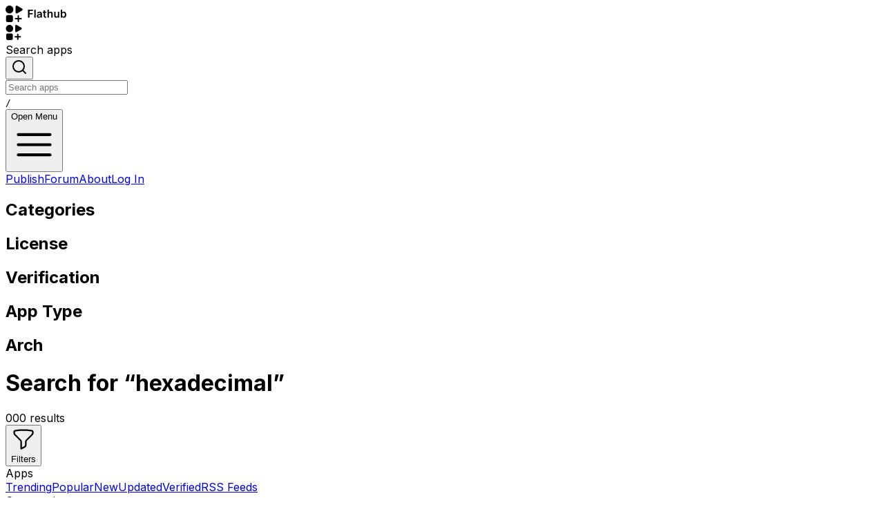

--- FILE ---
content_type: text/html; charset=utf-8
request_url: https://flathub.org/en/apps/search?q=hexadecimal
body_size: 92411
content:
<!DOCTYPE html><html lang="en" dir="ltr"><head><meta charSet="utf-8"/><meta name="viewport" content="width=device-width, initial-scale=1"/><style data-precedence="next" data-href="https://dl.flathub.org/assets/_next/static/css/ba46f93e925c0499.css https://dl.flathub.org/assets/_next/static/css/4667658c72edda56.css">/*! tailwindcss v4.1.12 | MIT License | https://tailwindcss.com */@layer properties{@supports (((-webkit-hyphens:none)) and (not (margin-trim:inline))) or ((-moz-orient:inline) and (not (color:rgb(from red r g b)))){*,::backdrop,:after,:before{--tw-translate-x:0;--tw-translate-y:0;--tw-translate-z:0;--tw-scale-x:1;--tw-scale-y:1;--tw-scale-z:1;--tw-rotate-x:initial;--tw-rotate-y:initial;--tw-rotate-z:initial;--tw-skew-x:initial;--tw-skew-y:initial;--tw-space-y-reverse:0;--tw-space-x-reverse:0;--tw-divide-y-reverse:0;--tw-border-style:solid;--tw-gradient-position:initial;--tw-gradient-from:#0000;--tw-gradient-via:#0000;--tw-gradient-to:#0000;--tw-gradient-stops:initial;--tw-gradient-via-stops:initial;--tw-gradient-from-position:0%;--tw-gradient-via-position:50%;--tw-gradient-to-position:100%;--tw-leading:initial;--tw-font-weight:initial;--tw-tracking:initial;--tw-ordinal:initial;--tw-slashed-zero:initial;--tw-numeric-figure:initial;--tw-numeric-spacing:initial;--tw-numeric-fraction:initial;--tw-shadow:0 0 #0000;--tw-shadow-color:initial;--tw-shadow-alpha:100%;--tw-inset-shadow:0 0 #0000;--tw-inset-shadow-color:initial;--tw-inset-shadow-alpha:100%;--tw-ring-color:initial;--tw-ring-shadow:0 0 #0000;--tw-inset-ring-color:initial;--tw-inset-ring-shadow:0 0 #0000;--tw-ring-inset:initial;--tw-ring-offset-width:0px;--tw-ring-offset-color:#fff;--tw-ring-offset-shadow:0 0 #0000;--tw-outline-style:solid;--tw-blur:initial;--tw-brightness:initial;--tw-contrast:initial;--tw-grayscale:initial;--tw-hue-rotate:initial;--tw-invert:initial;--tw-opacity:initial;--tw-saturate:initial;--tw-sepia:initial;--tw-drop-shadow:initial;--tw-drop-shadow-color:initial;--tw-drop-shadow-alpha:100%;--tw-drop-shadow-size:initial;--tw-backdrop-blur:initial;--tw-backdrop-brightness:initial;--tw-backdrop-contrast:initial;--tw-backdrop-grayscale:initial;--tw-backdrop-hue-rotate:initial;--tw-backdrop-invert:initial;--tw-backdrop-opacity:initial;--tw-backdrop-saturate:initial;--tw-backdrop-sepia:initial;--tw-duration:initial;--tw-ease:initial;--tw-content:"";--tw-divide-x-reverse:0}}}@layer theme{:host,:root{--font-sans:ui-sans-serif,system-ui,sans-serif,"Apple Color Emoji","Segoe UI Emoji","Segoe UI Symbol","Noto Color Emoji";--font-mono:ui-monospace,SFMono-Regular,Menlo,Monaco,Consolas,"Liberation Mono","Courier New",monospace;--color-red-50:oklch(97.1% .013 17.38);--color-red-100:oklch(93.6% .032 17.717);--color-red-200:oklch(88.5% .062 18.334);--color-red-400:oklch(70.4% .191 22.216);--color-red-500:oklch(63.7% .237 25.331);--color-red-600:oklch(57.7% .245 27.325);--color-red-800:oklch(44.4% .177 26.899);--color-red-900:oklch(39.6% .141 25.723);--color-red-950:oklch(25.8% .092 26.042);--color-orange-100:oklch(95.4% .038 75.164);--color-orange-300:oklch(83.7% .128 66.29);--color-orange-400:oklch(75% .183 55.934);--color-orange-600:oklch(64.6% .222 41.116);--color-orange-700:oklch(55.3% .195 38.402);--color-orange-900:oklch(40.8% .123 38.172);--color-amber-50:oklch(98.7% .022 95.277);--color-amber-100:oklch(96.2% .059 95.617);--color-amber-200:oklch(92.4% .12 95.746);--color-amber-300:oklch(87.9% .169 91.605);--color-amber-400:oklch(82.8% .189 84.429);--color-amber-500:oklch(76.9% .188 70.08);--color-amber-700:oklch(55.5% .163 48.998);--color-amber-800:oklch(47.3% .137 46.201);--color-amber-900:oklch(41.4% .112 45.904);--color-yellow-100:oklch(97.3% .071 103.193);--color-yellow-400:oklch(85.2% .199 91.936);--color-yellow-600:oklch(68.1% .162 75.834);--color-yellow-800:oklch(47.6% .114 61.907);--color-yellow-900:oklch(42.1% .095 57.708);--color-green-50:oklch(98.2% .018 155.826);--color-green-100:oklch(96.2% .044 156.743);--color-green-300:oklch(87.1% .15 154.449);--color-green-400:oklch(79.2% .209 151.711);--color-green-500:oklch(72.3% .219 149.579);--color-green-600:oklch(62.7% .194 149.214);--color-green-700:oklch(52.7% .154 150.069);--color-green-800:oklch(44.8% .119 151.328);--color-green-900:oklch(39.3% .095 152.535);--color-green-950:oklch(26.6% .065 152.934);--color-emerald-50:oklch(97.9% .021 166.113);--color-emerald-100:oklch(95% .052 163.051);--color-emerald-200:oklch(90.5% .093 164.15);--color-emerald-300:oklch(84.5% .143 164.978);--color-emerald-400:oklch(76.5% .177 163.223);--color-emerald-600:oklch(59.6% .145 163.225);--color-emerald-700:oklch(50.8% .118 165.612);--color-emerald-800:oklch(43.2% .095 166.913);--color-emerald-900:oklch(37.8% .077 168.94);--color-emerald-950:oklch(26.2% .051 172.552);--color-cyan-50:oklch(98.4% .019 200.873);--color-cyan-950:oklch(30.2% .056 229.695);--color-blue-50:oklch(97% .014 254.604);--color-blue-100:oklch(93.2% .032 255.585);--color-blue-200:oklch(88.2% .059 254.128);--color-blue-300:oklch(80.9% .105 251.813);--color-blue-400:oklch(70.7% .165 254.624);--color-blue-500:oklch(62.3% .214 259.815);--color-blue-600:oklch(54.6% .245 262.881);--color-blue-700:oklch(48.8% .243 264.376);--color-blue-800:oklch(42.4% .199 265.638);--color-blue-900:oklch(37.9% .146 265.522);--color-blue-950:oklch(28.2% .091 267.935);--color-indigo-100:oklch(93% .034 272.788);--color-indigo-400:oklch(67.3% .182 276.935);--color-indigo-600:oklch(51.1% .262 276.966);--color-indigo-900:oklch(35.9% .144 278.697);--color-purple-50:oklch(97.7% .014 308.299);--color-purple-100:oklch(94.6% .033 307.174);--color-purple-200:oklch(90.2% .063 306.703);--color-purple-300:oklch(82.7% .119 306.383);--color-purple-400:oklch(71.4% .203 305.504);--color-purple-500:oklch(62.7% .265 303.9);--color-purple-600:oklch(55.8% .288 302.321);--color-purple-700:oklch(49.6% .265 301.924);--color-purple-800:oklch(43.8% .218 303.724);--color-purple-900:oklch(38.1% .176 304.987);--color-purple-950:oklch(29.1% .149 302.717);--color-pink-50:oklch(97.1% .014 343.198);--color-pink-400:oklch(71.8% .202 349.761);--color-pink-500:oklch(65.6% .241 354.308);--color-pink-600:oklch(59.2% .249 .584);--color-pink-950:oklch(28.4% .109 3.907);--color-rose-500:oklch(64.5% .246 16.439);--color-slate-50:oklch(98.4% .003 247.858);--color-slate-100:oklch(96.8% .007 247.896);--color-slate-200:oklch(92.9% .013 255.508);--color-slate-300:oklch(86.9% .022 252.894);--color-slate-400:oklch(70.4% .04 256.788);--color-slate-700:oklch(37.2% .044 257.287);--color-slate-800:oklch(27.9% .041 260.031);--color-slate-900:oklch(20.8% .042 265.755);--color-gray-50:oklch(98.5% .002 247.839);--color-gray-100:oklch(96.7% .003 264.542);--color-gray-200:oklch(92.8% .006 264.531);--color-gray-300:oklch(87.2% .01 258.338);--color-gray-400:oklch(70.7% .022 261.325);--color-gray-500:oklch(55.1% .027 264.364);--color-gray-600:oklch(44.6% .03 256.802);--color-gray-800:oklch(27.8% .033 256.848);--color-gray-900:oklch(21% .034 264.665);--color-gray-950:oklch(13% .028 261.692);--color-zinc-600:oklch(44.2% .017 285.786);--color-stone-900:oklch(21.6% .006 56.043);--color-black:#000;--color-white:#fff;--spacing:.25rem;--container-xs:20rem;--container-md:28rem;--container-xl:36rem;--container-2xl:42rem;--container-3xl:48rem;--container-6xl:72rem;--text-xs:.75rem;--text-xs--line-height:calc(1/.75);--text-sm:.875rem;--text-sm--line-height:calc(1.25/.875);--text-base:1rem;--text-base--line-height:calc(1.5/1);--text-lg:1.125rem;--text-lg--line-height:calc(1.75/1.125);--text-xl:1.25rem;--text-xl--line-height:calc(1.75/1.25);--text-2xl:1.5rem;--text-2xl--line-height:calc(2/1.5);--text-3xl:1.875rem;--text-3xl--line-height:calc(2.25/1.875);--text-4xl:2.25rem;--text-4xl--line-height:calc(2.5/2.25);--text-5xl:3rem;--text-5xl--line-height:1;--text-6xl:3.75rem;--text-6xl--line-height:1;--text-7xl:4.5rem;--text-7xl--line-height:1;--font-weight-light:300;--font-weight-normal:400;--font-weight-medium:500;--font-weight-semibold:600;--font-weight-bold:700;--font-weight-extrabold:800;--font-weight-black:900;--tracking-tighter:-.05em;--tracking-tight:-.025em;--tracking-wide:.025em;--tracking-wider:.05em;--tracking-widest:.1em;--leading-tight:1.25;--leading-relaxed:1.625;--radius-xl:.75rem;--radius-2xl:1rem;--radius-3xl:1.5rem;--drop-shadow-sm:0 1px 2px #00000026;--drop-shadow-md:0 3px 3px #0000001f;--ease-in:cubic-bezier(.4,0,1,1);--ease-out:cubic-bezier(0,0,.2,1);--ease-in-out:cubic-bezier(.4,0,.2,1);--animate-spin:spin 1s linear infinite;--animate-pulse:pulse 2s cubic-bezier(.4,0,.6,1)infinite;--blur-xs:4px;--blur-sm:8px;--blur-lg:16px;--aspect-video:16/9;--default-transition-duration:.15s;--default-transition-timing-function:cubic-bezier(.4,0,.2,1);--default-font-family:var(--font-sans);--default-mono-font-family:var(--font-mono)}}@layer base{*,::backdrop,:after,:before{box-sizing:border-box;border:0 solid;margin:0;padding:0}::file-selector-button{box-sizing:border-box;border:0 solid;margin:0;padding:0}:host,html{-webkit-text-size-adjust:100%;tab-size:4;line-height:1.5;font-family:var(--default-font-family,ui-sans-serif,system-ui,sans-serif,"Apple Color Emoji","Segoe UI Emoji","Segoe UI Symbol","Noto Color Emoji");font-feature-settings:var(--default-font-feature-settings,normal);font-variation-settings:var(--default-font-variation-settings,normal);-webkit-tap-highlight-color:transparent}hr{height:0;color:inherit;border-top-width:1px}abbr:where([title]){-webkit-text-decoration:underline dotted;text-decoration:underline dotted}h1,h2,h3,h4,h5,h6{font-size:inherit;font-weight:inherit}a{color:inherit;-webkit-text-decoration:inherit;text-decoration:inherit}b,strong{font-weight:bolder}code,kbd,pre,samp{font-family:var(--default-mono-font-family,ui-monospace,SFMono-Regular,Menlo,Monaco,Consolas,"Liberation Mono","Courier New",monospace);font-feature-settings:var(--default-mono-font-feature-settings,normal);font-variation-settings:var(--default-mono-font-variation-settings,normal);font-size:1em}small{font-size:80%}sub,sup{vertical-align:baseline;font-size:75%;line-height:0;position:relative}sub{bottom:-.25em}sup{top:-.5em}table{text-indent:0;border-color:inherit;border-collapse:collapse}:-moz-focusring{outline:auto}progress{vertical-align:baseline}summary{display:list-item}menu,ol,ul{list-style:none}audio,canvas,embed,iframe,img,object,svg,video{vertical-align:middle;display:block}img,video{max-width:100%;height:auto}button,input,optgroup,select,textarea{font:inherit;font-feature-settings:inherit;font-variation-settings:inherit;letter-spacing:inherit;color:inherit;opacity:1;background-color:#0000;border-radius:0}::file-selector-button{font:inherit;font-feature-settings:inherit;font-variation-settings:inherit;letter-spacing:inherit;color:inherit;opacity:1;background-color:#0000;border-radius:0}:where(select:is([multiple],[size])) optgroup{font-weight:bolder}:where(select:is([multiple],[size])) optgroup option{padding-inline-start:20px}::file-selector-button{margin-inline-end:4px}::placeholder{opacity:1}@supports (not ((-webkit-appearance:-apple-pay-button))) or (contain-intrinsic-size:1px){::placeholder{color:currentColor}@supports (color:color-mix(in lab,red,red)){::placeholder{color:color-mix(in oklab,currentcolor 50%,transparent)}}}textarea{resize:vertical}::-webkit-search-decoration{-webkit-appearance:none}::-webkit-date-and-time-value{min-height:1lh;text-align:inherit}::-webkit-datetime-edit{display:inline-flex}::-webkit-datetime-edit-fields-wrapper{padding:0}::-webkit-datetime-edit,::-webkit-datetime-edit-year-field{padding-block:0}::-webkit-datetime-edit-day-field,::-webkit-datetime-edit-month-field{padding-block:0}::-webkit-datetime-edit-hour-field,::-webkit-datetime-edit-minute-field{padding-block:0}::-webkit-datetime-edit-millisecond-field,::-webkit-datetime-edit-second-field{padding-block:0}::-webkit-datetime-edit-meridiem-field{padding-block:0}::-webkit-calendar-picker-indicator{line-height:1}:-moz-ui-invalid{box-shadow:none}button,input:where([type=button],[type=reset],[type=submit]){appearance:button}::file-selector-button{appearance:button}::-webkit-inner-spin-button,::-webkit-outer-spin-button{height:auto}[hidden]:where(:not([hidden=until-found])){display:none!important}*,::backdrop,:after,:before{border-color:var(--color-gray-200,currentColor)}::file-selector-button{border-color:var(--color-gray-200,currentColor)}[role=button]:not(:disabled),button:not(:disabled){cursor:pointer}*{border-color:oklch(var(--border))}p{margin-bottom:calc(var(--spacing)*4);color:oklch(var(--flathub-dark-gunmetal)/1);--tw-leading:calc(var(--spacing)*7);line-height:calc(var(--spacing)*7)}@media (prefers-color-scheme:dark){p{color:oklch(var(--flathub-spanish-gray)/1)}}main{flex-grow:1}body,html{background-color:oklch(var(--background));color:oklch(var(--foreground));padding:calc(var(--spacing)*0);margin:calc(var(--spacing)*0);min-height:100vh;overflow-x:hidden}:is(button,a):focus-visible{outline-style:var(--tw-outline-style);outline-width:1px;outline-color:oklch(var(--flathub-celestial-blue)/1)}a{color:oklch(var(--flathub-celestial-blue-dark)/1)}@media (prefers-color-scheme:dark){a{color:oklch(var(--flathub-celestial-blue)/1)}}mark{border-radius:calc(var(--radius) - 4px);background-color:oklch(var(--flathub-electric-red)/1)}@supports (color:color-mix(in lab,red,red)){mark{background-color:color-mix(in oklab,oklch(var(--flathub-electric-red)/1)40%,transparent)}}mark{color:currentColor}}@layer components;@layer utilities{.\@container\/card-header{container:card-header/inline-size}.pointer-events-auto{pointer-events:auto}.pointer-events-none{pointer-events:none}.visible{visibility:visible}.sr-only{clip:rect(0,0,0,0);white-space:nowrap;border-width:0;width:1px;height:1px;margin:-1px;padding:0;overflow:hidden}.absolute,.sr-only{position:absolute}.fixed{position:fixed}.relative{position:relative}.static{position:static}.sticky{position:sticky}.inset-0{inset:calc(var(--spacing)*0)}.inset-x-0{inset-inline:calc(var(--spacing)*0)}.inset-y-0{inset-block:calc(var(--spacing)*0)}.-start-1{inset-inline-start:calc(var(--spacing)*-1)}.-start-3{inset-inline-start:calc(var(--spacing)*-3)}.-start-12{inset-inline-start:calc(var(--spacing)*-12)}.start-0{inset-inline-start:calc(var(--spacing)*0)}.start-1\/2{inset-inline-start:50%}.start-2{inset-inline-start:calc(var(--spacing)*2)}.start-4{inset-inline-start:calc(var(--spacing)*4)}.-end-12{inset-inline-end:calc(var(--spacing)*-12)}.end-0{inset-inline-end:calc(var(--spacing)*0)}.end-2{inset-inline-end:calc(var(--spacing)*2)}.end-3{inset-inline-end:calc(var(--spacing)*3)}.end-4{inset-inline-end:calc(var(--spacing)*4)}.-top-1{top:calc(var(--spacing)*-1)}.-top-2{top:calc(var(--spacing)*-2)}.-top-3{top:calc(var(--spacing)*-3)}.-top-8{top:calc(var(--spacing)*-8)}.-top-12{top:calc(var(--spacing)*-12)}.top-0{top:calc(var(--spacing)*0)}.top-1\/2{top:50%}.top-10{top:calc(var(--spacing)*10)}.top-20{top:calc(var(--spacing)*20)}.top-\[6px\]{top:6px}.-right-2{right:calc(var(--spacing)*-2)}.right-2{right:calc(var(--spacing)*2)}.-bottom-12{bottom:calc(var(--spacing)*-12)}.bottom-0{bottom:calc(var(--spacing)*0)}.bottom-3{bottom:calc(var(--spacing)*3)}.bottom-\[-1px\]{bottom:-1px}.left-3{left:calc(var(--spacing)*3)}.left-4{left:calc(var(--spacing)*4)}.isolate{isolation:isolate}.-z-10{z-index:calc(10*-1)}.z-10{z-index:10}.z-20{z-index:20}.z-30{z-index:30}.z-40{z-index:40}.z-50{z-index:50}.col-span-1{grid-column:span 1/span 1}.col-span-2{grid-column:span 2/span 2}.col-span-3{grid-column:span 3/span 3}.col-span-10{grid-column:span 10/span 10}.col-span-12{grid-column:span 12/span 12}.col-span-full{grid-column:1/-1}.col-start-1{grid-column-start:1}.col-start-2{grid-column-start:2}.col-end-4{grid-column-end:4}.row-span-2{grid-row:span 2/span 2}.row-start-1{grid-row-start:1}.row-start-2{grid-row-start:2}.row-start-3{grid-row-start:3}.container{width:100%}@media (min-width:40rem){.container{max-width:40rem}}@media (min-width:48rem){.container{max-width:48rem}}@media (min-width:64rem){.container{max-width:64rem}}@media (min-width:80rem){.container{max-width:80rem}}@media (min-width:96rem){.container{max-width:96rem}}.m-0{margin:calc(var(--spacing)*0)}.m-2{margin:calc(var(--spacing)*2)}.m-auto{margin:auto}.container{margin-inline:auto;padding-inline:2rem}@media (min-width:40rem){.container{max-width:none}}@media (min-width:1400px){.container{max-width:1400px}}.-mx-1{margin-inline:calc(var(--spacing)*-1)}.-mx-4{margin-inline:calc(var(--spacing)*-4)}.mx-0{margin-inline:calc(var(--spacing)*0)}.mx-1{margin-inline:calc(var(--spacing)*1)}.mx-3{margin-inline:calc(var(--spacing)*3)}.mx-auto{margin-inline:auto}.-my-2{margin-block:calc(var(--spacing)*-2)}.my-0{margin-block:calc(var(--spacing)*0)}.my-0\.5{margin-block:calc(var(--spacing)*.5)}.my-1{margin-block:calc(var(--spacing)*1)}.my-2{margin-block:calc(var(--spacing)*2)}.my-4{margin-block:calc(var(--spacing)*4)}.my-5{margin-block:calc(var(--spacing)*5)}.my-8{margin-block:calc(var(--spacing)*8)}.my-auto{margin-block:auto}.-ms-4{margin-inline-start:calc(var(--spacing)*-4)}.ms-0{margin-inline-start:calc(var(--spacing)*0)}.ms-1{margin-inline-start:calc(var(--spacing)*1)}.ms-2{margin-inline-start:calc(var(--spacing)*2)}.ms-3{margin-inline-start:calc(var(--spacing)*3)}.ms-4{margin-inline-start:calc(var(--spacing)*4)}.ms-5{margin-inline-start:calc(var(--spacing)*5)}.ms-6{margin-inline-start:calc(var(--spacing)*6)}.ms-\[1px\]{margin-inline-start:1px}.ms-auto{margin-inline-start:auto}.me-1{margin-inline-end:calc(var(--spacing)*1)}.me-2{margin-inline-end:calc(var(--spacing)*2)}.prose{color:var(--tw-prose-body);max-width:65ch}.prose :where(p):not(:where([class~=not-prose],[class~=not-prose] *)){margin-top:1.25em;margin-bottom:1.25em}.prose :where([class~=lead]):not(:where([class~=not-prose],[class~=not-prose] *)){color:var(--tw-prose-lead);margin-top:1.2em;margin-bottom:1.2em;font-size:1.25em;line-height:1.6}.prose :where(a):not(:where([class~=not-prose],[class~=not-prose] *)){color:var(--tw-prose-links);font-weight:500;text-decoration:underline}.prose :where(strong):not(:where([class~=not-prose],[class~=not-prose] *)){color:var(--tw-prose-bold);font-weight:600}.prose :where(a strong):not(:where([class~=not-prose],[class~=not-prose] *)),.prose :where(blockquote strong):not(:where([class~=not-prose],[class~=not-prose] *)),.prose :where(thead th strong):not(:where([class~=not-prose],[class~=not-prose] *)){color:inherit}.prose :where(ol):not(:where([class~=not-prose],[class~=not-prose] *)){margin-top:1.25em;margin-bottom:1.25em;padding-inline-start:1.625em;list-style-type:decimal}.prose :where(ol[type=A]):not(:where([class~=not-prose],[class~=not-prose] *)){list-style-type:upper-alpha}.prose :where(ol[type=a]):not(:where([class~=not-prose],[class~=not-prose] *)){list-style-type:lower-alpha}.prose :where(ol[type=A s]):not(:where([class~=not-prose],[class~=not-prose] *)){list-style-type:upper-alpha}.prose :where(ol[type=a s]):not(:where([class~=not-prose],[class~=not-prose] *)){list-style-type:lower-alpha}.prose :where(ol[type=I]):not(:where([class~=not-prose],[class~=not-prose] *)){list-style-type:upper-roman}.prose :where(ol[type=i]):not(:where([class~=not-prose],[class~=not-prose] *)){list-style-type:lower-roman}.prose :where(ol[type=I s]):not(:where([class~=not-prose],[class~=not-prose] *)){list-style-type:upper-roman}.prose :where(ol[type=i s]):not(:where([class~=not-prose],[class~=not-prose] *)){list-style-type:lower-roman}.prose :where(ol[type="1"]):not(:where([class~=not-prose],[class~=not-prose] *)){list-style-type:decimal}.prose :where(ul):not(:where([class~=not-prose],[class~=not-prose] *)){margin-top:1.25em;margin-bottom:1.25em;padding-inline-start:1.625em;list-style-type:disc}.prose :where(ol>li):not(:where([class~=not-prose],[class~=not-prose] *))::marker{color:var(--tw-prose-counters);font-weight:400}.prose :where(ul>li):not(:where([class~=not-prose],[class~=not-prose] *))::marker{color:var(--tw-prose-bullets)}.prose :where(dt):not(:where([class~=not-prose],[class~=not-prose] *)){color:var(--tw-prose-headings);margin-top:1.25em;font-weight:600}.prose :where(hr):not(:where([class~=not-prose],[class~=not-prose] *)){border-color:var(--tw-prose-hr);border-top-width:1px;margin-top:3em;margin-bottom:3em}.prose :where(blockquote):not(:where([class~=not-prose],[class~=not-prose] *)){color:var(--tw-prose-quotes);border-inline-start-width:.25rem;border-inline-start-color:var(--tw-prose-quote-borders);quotes:"“""”""‘""’";margin-top:1.6em;margin-bottom:1.6em;padding-inline-start:1em;font-style:italic;font-weight:500}.prose :where(blockquote p:first-of-type):not(:where([class~=not-prose],[class~=not-prose] *)):before{content:open-quote}.prose :where(blockquote p:last-of-type):not(:where([class~=not-prose],[class~=not-prose] *)):after{content:close-quote}.prose :where(h1):not(:where([class~=not-prose],[class~=not-prose] *)){color:var(--tw-prose-headings);margin-top:0;margin-bottom:.888889em;font-size:2.25em;font-weight:800;line-height:1.11111}.prose :where(h1 strong):not(:where([class~=not-prose],[class~=not-prose] *)){color:inherit;font-weight:900}.prose :where(h2):not(:where([class~=not-prose],[class~=not-prose] *)){color:var(--tw-prose-headings);margin-top:2em;margin-bottom:1em;font-size:1.5em;font-weight:700;line-height:1.33333}.prose :where(h2 strong):not(:where([class~=not-prose],[class~=not-prose] *)){color:inherit;font-weight:800}.prose :where(h3):not(:where([class~=not-prose],[class~=not-prose] *)){color:var(--tw-prose-headings);margin-top:1.6em;margin-bottom:.6em;font-size:1.25em;font-weight:600;line-height:1.6}.prose :where(h3 strong):not(:where([class~=not-prose],[class~=not-prose] *)){color:inherit;font-weight:700}.prose :where(h4):not(:where([class~=not-prose],[class~=not-prose] *)){color:var(--tw-prose-headings);margin-top:1.5em;margin-bottom:.5em;font-weight:600;line-height:1.5}.prose :where(h4 strong):not(:where([class~=not-prose],[class~=not-prose] *)){color:inherit;font-weight:700}.prose :where(img):not(:where([class~=not-prose],[class~=not-prose] *)){margin-top:2em;margin-bottom:2em}.prose :where(picture):not(:where([class~=not-prose],[class~=not-prose] *)){margin-top:2em;margin-bottom:2em;display:block}.prose :where(video):not(:where([class~=not-prose],[class~=not-prose] *)){margin-top:2em;margin-bottom:2em}.prose :where(kbd):not(:where([class~=not-prose],[class~=not-prose] *)){color:var(--tw-prose-kbd);box-shadow:0 0 0 1px rgb(var(--tw-prose-kbd-shadows)/10%),0 3px 0 rgb(var(--tw-prose-kbd-shadows)/10%);padding-top:.1875em;padding-inline-end:.375em;padding-bottom:.1875em;border-radius:.3125rem;padding-inline-start:.375em;font-family:inherit;font-size:.875em;font-weight:500}.prose :where(code):not(:where([class~=not-prose],[class~=not-prose] *)){color:var(--tw-prose-code);font-size:.875em;font-weight:600}.prose :where(code):not(:where([class~=not-prose],[class~=not-prose] *)):after,.prose :where(code):not(:where([class~=not-prose],[class~=not-prose] *)):before{content:"`"}.prose :where(a code):not(:where([class~=not-prose],[class~=not-prose] *)),.prose :where(h1 code):not(:where([class~=not-prose],[class~=not-prose] *)){color:inherit}.prose :where(h2 code):not(:where([class~=not-prose],[class~=not-prose] *)){color:inherit;font-size:.875em}.prose :where(h3 code):not(:where([class~=not-prose],[class~=not-prose] *)){color:inherit;font-size:.9em}.prose :where(blockquote code):not(:where([class~=not-prose],[class~=not-prose] *)),.prose :where(h4 code):not(:where([class~=not-prose],[class~=not-prose] *)),.prose :where(thead th code):not(:where([class~=not-prose],[class~=not-prose] *)){color:inherit}.prose :where(pre):not(:where([class~=not-prose],[class~=not-prose] *)){color:var(--tw-prose-pre-code);background-color:var(--tw-prose-pre-bg);padding-top:.857143em;padding-inline-end:1.14286em;padding-bottom:.857143em;border-radius:.375rem;margin-top:1.71429em;margin-bottom:1.71429em;padding-inline-start:1.14286em;font-size:.875em;font-weight:400;line-height:1.71429;overflow-x:auto}.prose :where(pre code):not(:where([class~=not-prose],[class~=not-prose] *)){font-weight:inherit;color:inherit;font-size:inherit;font-family:inherit;line-height:inherit;background-color:#0000;border-width:0;border-radius:0;padding:0}.prose :where(pre code):not(:where([class~=not-prose],[class~=not-prose] *)):after,.prose :where(pre code):not(:where([class~=not-prose],[class~=not-prose] *)):before{content:none}.prose :where(table):not(:where([class~=not-prose],[class~=not-prose] *)){table-layout:auto;width:100%;margin-top:2em;margin-bottom:2em;font-size:.875em;line-height:1.71429}.prose :where(thead):not(:where([class~=not-prose],[class~=not-prose] *)){border-bottom-width:1px;border-bottom-color:var(--tw-prose-th-borders)}.prose :where(thead th):not(:where([class~=not-prose],[class~=not-prose] *)){color:var(--tw-prose-headings);vertical-align:bottom;padding-inline-end:.571429em;padding-bottom:.571429em;padding-inline-start:.571429em;font-weight:600}.prose :where(tbody tr):not(:where([class~=not-prose],[class~=not-prose] *)){border-bottom-width:1px;border-bottom-color:var(--tw-prose-td-borders)}.prose :where(tbody tr:last-child):not(:where([class~=not-prose],[class~=not-prose] *)){border-bottom-width:0}.prose :where(tbody td):not(:where([class~=not-prose],[class~=not-prose] *)){vertical-align:baseline}.prose :where(tfoot):not(:where([class~=not-prose],[class~=not-prose] *)){border-top-width:1px;border-top-color:var(--tw-prose-th-borders)}.prose :where(tfoot td):not(:where([class~=not-prose],[class~=not-prose] *)){vertical-align:top}.prose :where(th,td):not(:where([class~=not-prose],[class~=not-prose] *)){text-align:start}.prose :where(figure>*):not(:where([class~=not-prose],[class~=not-prose] *)){margin-top:0;margin-bottom:0}.prose :where(figcaption):not(:where([class~=not-prose],[class~=not-prose] *)){color:var(--tw-prose-captions);margin-top:.857143em;font-size:.875em;line-height:1.42857}.prose{--tw-prose-body:oklch(37.3% .034 259.733);--tw-prose-headings:oklch(21% .034 264.665);--tw-prose-lead:oklch(44.6% .03 256.802);--tw-prose-links:oklch(21% .034 264.665);--tw-prose-bold:oklch(21% .034 264.665);--tw-prose-counters:oklch(55.1% .027 264.364);--tw-prose-bullets:oklch(87.2% .01 258.338);--tw-prose-hr:oklch(92.8% .006 264.531);--tw-prose-quotes:oklch(21% .034 264.665);--tw-prose-quote-borders:oklch(92.8% .006 264.531);--tw-prose-captions:oklch(55.1% .027 264.364);--tw-prose-kbd:oklch(21% .034 264.665);--tw-prose-kbd-shadows:NaN NaN NaN;--tw-prose-code:oklch(21% .034 264.665);--tw-prose-pre-code:oklch(92.8% .006 264.531);--tw-prose-pre-bg:oklch(27.8% .033 256.848);--tw-prose-th-borders:oklch(87.2% .01 258.338);--tw-prose-td-borders:oklch(92.8% .006 264.531);--tw-prose-invert-body:oklch(87.2% .01 258.338);--tw-prose-invert-headings:#fff;--tw-prose-invert-lead:oklch(70.7% .022 261.325);--tw-prose-invert-links:#fff;--tw-prose-invert-bold:#fff;--tw-prose-invert-counters:oklch(70.7% .022 261.325);--tw-prose-invert-bullets:oklch(44.6% .03 256.802);--tw-prose-invert-hr:oklch(37.3% .034 259.733);--tw-prose-invert-quotes:oklch(96.7% .003 264.542);--tw-prose-invert-quote-borders:oklch(37.3% .034 259.733);--tw-prose-invert-captions:oklch(70.7% .022 261.325);--tw-prose-invert-kbd:#fff;--tw-prose-invert-kbd-shadows:255 255 255;--tw-prose-invert-code:#fff;--tw-prose-invert-pre-code:oklch(87.2% .01 258.338);--tw-prose-invert-pre-bg:#00000080;--tw-prose-invert-th-borders:oklch(44.6% .03 256.802);--tw-prose-invert-td-borders:oklch(37.3% .034 259.733);font-size:1rem;line-height:1.75}.prose :where(picture>img):not(:where([class~=not-prose],[class~=not-prose] *)){margin-top:0;margin-bottom:0}.prose :where(li):not(:where([class~=not-prose],[class~=not-prose] *)){margin-top:.5em;margin-bottom:.5em}.prose :where(ol>li):not(:where([class~=not-prose],[class~=not-prose] *)),.prose :where(ul>li):not(:where([class~=not-prose],[class~=not-prose] *)){padding-inline-start:.375em}.prose :where(.prose>ul>li p):not(:where([class~=not-prose],[class~=not-prose] *)){margin-top:.75em;margin-bottom:.75em}.prose :where(.prose>ul>li>p:first-child):not(:where([class~=not-prose],[class~=not-prose] *)){margin-top:1.25em}.prose :where(.prose>ul>li>p:last-child):not(:where([class~=not-prose],[class~=not-prose] *)){margin-bottom:1.25em}.prose :where(.prose>ol>li>p:first-child):not(:where([class~=not-prose],[class~=not-prose] *)){margin-top:1.25em}.prose :where(.prose>ol>li>p:last-child):not(:where([class~=not-prose],[class~=not-prose] *)){margin-bottom:1.25em}.prose :where(ul ul,ul ol,ol ul,ol ol):not(:where([class~=not-prose],[class~=not-prose] *)){margin-top:.75em;margin-bottom:.75em}.prose :where(dl):not(:where([class~=not-prose],[class~=not-prose] *)){margin-top:1.25em;margin-bottom:1.25em}.prose :where(dd):not(:where([class~=not-prose],[class~=not-prose] *)){margin-top:.5em;padding-inline-start:1.625em}.prose :where(h2+*):not(:where([class~=not-prose],[class~=not-prose] *)),.prose :where(h3+*):not(:where([class~=not-prose],[class~=not-prose] *)),.prose :where(h4+*):not(:where([class~=not-prose],[class~=not-prose] *)),.prose :where(hr+*):not(:where([class~=not-prose],[class~=not-prose] *)){margin-top:0}.prose :where(thead th:first-child):not(:where([class~=not-prose],[class~=not-prose] *)){padding-inline-start:0}.prose :where(thead th:last-child):not(:where([class~=not-prose],[class~=not-prose] *)){padding-inline-end:0}.prose :where(tbody td,tfoot td):not(:where([class~=not-prose],[class~=not-prose] *)){padding-top:.571429em;padding-inline-end:.571429em;padding-bottom:.571429em;padding-inline-start:.571429em}.prose :where(tbody td:first-child,tfoot td:first-child):not(:where([class~=not-prose],[class~=not-prose] *)){padding-inline-start:0}.prose :where(tbody td:last-child,tfoot td:last-child):not(:where([class~=not-prose],[class~=not-prose] *)){padding-inline-end:0}.prose :where(figure):not(:where([class~=not-prose],[class~=not-prose] *)){margin-top:2em;margin-bottom:2em}.prose :where(.prose>:first-child):not(:where([class~=not-prose],[class~=not-prose] *)){margin-top:0}.prose :where(.prose>:last-child):not(:where([class~=not-prose],[class~=not-prose] *)){margin-bottom:0}.-mt-4{margin-top:calc(var(--spacing)*-4)}.mt-0{margin-top:calc(var(--spacing)*0)}.mt-1{margin-top:calc(var(--spacing)*1)}.mt-2{margin-top:calc(var(--spacing)*2)}.mt-3{margin-top:calc(var(--spacing)*3)}.mt-4{margin-top:calc(var(--spacing)*4)}.mt-5{margin-top:calc(var(--spacing)*5)}.mt-6{margin-top:calc(var(--spacing)*6)}.mt-8{margin-top:calc(var(--spacing)*8)}.mt-10{margin-top:calc(var(--spacing)*10)}.mt-12{margin-top:calc(var(--spacing)*12)}.mt-16{margin-top:calc(var(--spacing)*16)}.mt-auto{margin-top:auto}.mr-2{margin-right:calc(var(--spacing)*2)}.mb-0{margin-bottom:calc(var(--spacing)*0)}.mb-0\.5{margin-bottom:calc(var(--spacing)*.5)}.mb-1{margin-bottom:calc(var(--spacing)*1)}.mb-1\.5{margin-bottom:calc(var(--spacing)*1.5)}.mb-2{margin-bottom:calc(var(--spacing)*2)}.mb-3{margin-bottom:calc(var(--spacing)*3)}.mb-4{margin-bottom:calc(var(--spacing)*4)}.mb-5{margin-bottom:calc(var(--spacing)*5)}.mb-6{margin-bottom:calc(var(--spacing)*6)}.mb-8{margin-bottom:calc(var(--spacing)*8)}.mb-10{margin-bottom:calc(var(--spacing)*10)}.mb-12{margin-bottom:calc(var(--spacing)*12)}.mb-16{margin-bottom:calc(var(--spacing)*16)}.mb-20{margin-bottom:calc(var(--spacing)*20)}.mb-24{margin-bottom:calc(var(--spacing)*24)}.ml-2{margin-left:calc(var(--spacing)*2)}.ml-14{margin-left:calc(var(--spacing)*14)}.line-clamp-1{-webkit-line-clamp:1}.line-clamp-1,.line-clamp-2{-webkit-box-orient:vertical;display:-webkit-box;overflow:hidden}.line-clamp-2{-webkit-line-clamp:2}.line-clamp-3{-webkit-line-clamp:3;-webkit-box-orient:vertical;display:-webkit-box;overflow:hidden}.block{display:block}.contents{display:contents}.flex{display:flex}.grid{display:grid}.hidden{display:none}.inline{display:inline}.inline-block{display:inline-block}.inline-flex{display:inline-flex}.table{display:table}.table-caption{display:table-caption}.table-cell{display:table-cell}.table-row{display:table-row}.aspect-square{aspect-ratio:1}.aspect-video{aspect-ratio:var(--aspect-video)}.size-2{width:calc(var(--spacing)*2);height:calc(var(--spacing)*2)}.size-2\.5{width:calc(var(--spacing)*2.5);height:calc(var(--spacing)*2.5)}.size-3\.5{width:calc(var(--spacing)*3.5);height:calc(var(--spacing)*3.5)}.size-4{width:calc(var(--spacing)*4);height:calc(var(--spacing)*4)}.size-5{width:calc(var(--spacing)*5);height:calc(var(--spacing)*5)}.size-6{width:calc(var(--spacing)*6);height:calc(var(--spacing)*6)}.size-7{width:calc(var(--spacing)*7);height:calc(var(--spacing)*7)}.size-7\.5{width:calc(var(--spacing)*7.5);height:calc(var(--spacing)*7.5)}.size-8{width:calc(var(--spacing)*8);height:calc(var(--spacing)*8)}.size-10{width:calc(var(--spacing)*10);height:calc(var(--spacing)*10)}.size-11{width:calc(var(--spacing)*11);height:calc(var(--spacing)*11)}.size-12{width:calc(var(--spacing)*12);height:calc(var(--spacing)*12)}.size-24{width:calc(var(--spacing)*24);height:calc(var(--spacing)*24)}.size-full{width:100%;height:100%}.h-1{height:calc(var(--spacing)*1)}.h-2{height:calc(var(--spacing)*2)}.h-2\.5{height:calc(var(--spacing)*2.5)}.h-3{height:calc(var(--spacing)*3)}.h-3\.5{height:calc(var(--spacing)*3.5)}.h-4{height:calc(var(--spacing)*4)}.h-5{height:calc(var(--spacing)*5)}.h-6{height:calc(var(--spacing)*6)}.h-7{height:calc(var(--spacing)*7)}.h-8{height:calc(var(--spacing)*8)}.h-9{height:calc(var(--spacing)*9)}.h-10{height:calc(var(--spacing)*10)}.h-11{height:calc(var(--spacing)*11)}.h-12{height:calc(var(--spacing)*12)}.h-14{height:calc(var(--spacing)*14)}.h-16{height:calc(var(--spacing)*16)}.h-20{height:calc(var(--spacing)*20)}.h-24{height:calc(var(--spacing)*24)}.h-32{height:calc(var(--spacing)*32)}.h-40{height:calc(var(--spacing)*40)}.h-48{height:calc(var(--spacing)*48)}.h-64{height:calc(var(--spacing)*64)}.h-80{height:calc(var(--spacing)*80)}.h-\[34px\]{height:34px}.h-\[64px\]{height:64px}.h-\[128px\]{height:128px}.h-\[170px\]{height:170px}.h-\[256px\]{height:256px}.h-\[288px\]{height:288px}.h-\[var\(--radix-select-trigger-height\)\]{height:var(--radix-select-trigger-height)}.h-auto{height:auto}.h-full{height:100%}.h-min{height:min-content}.h-px{height:1px}.max-h-\(--radix-select-content-available-height\){max-height:var(--radix-select-content-available-height)}.max-h-80{max-height:calc(var(--spacing)*80)}.max-h-\[70vh\]{max-height:70vh}.max-h-\[500px\]{max-height:500px}.max-h-\[540px\]{max-height:540px}.max-h-\[var\(--radix-dropdown-menu-content-available-height\)\]{max-height:var(--radix-dropdown-menu-content-available-height)}.min-h-\[2\.5rem\]{min-height:2.5rem}.min-h-\[50vh\]{min-height:50vh}.min-h-\[60px\]{min-height:60px}.min-h-\[400px\]{min-height:400px}.min-h-\[500px\]{min-height:500px}.min-h-\[800px\]{min-height:800px}.min-h-full{min-height:100%}.min-h-screen{min-height:100vh}.w-0{width:calc(var(--spacing)*0)}.w-1{width:calc(var(--spacing)*1)}.w-1\/2{width:50%}.w-1\/5{width:20%}.w-2{width:calc(var(--spacing)*2)}.w-2\.5{width:calc(var(--spacing)*2.5)}.w-2\/3{width:66.6667%}.w-2\/5{width:40%}.w-3{width:calc(var(--spacing)*3)}.w-3\.5{width:calc(var(--spacing)*3.5)}.w-3\/4{width:75%}.w-4{width:calc(var(--spacing)*4)}.w-4\/5{width:80%}.w-5{width:calc(var(--spacing)*5)}.w-5\/6{width:83.3333%}.w-6{width:calc(var(--spacing)*6)}.w-8{width:calc(var(--spacing)*8)}.w-9{width:calc(var(--spacing)*9)}.w-10{width:calc(var(--spacing)*10)}.w-11{width:calc(var(--spacing)*11)}.w-11\/12{width:91.6667%}.w-12{width:calc(var(--spacing)*12)}.w-16{width:calc(var(--spacing)*16)}.w-20{width:calc(var(--spacing)*20)}.w-24{width:calc(var(--spacing)*24)}.w-28{width:calc(var(--spacing)*28)}.w-32{width:calc(var(--spacing)*32)}.w-36{width:calc(var(--spacing)*36)}.w-40{width:calc(var(--spacing)*40)}.w-48{width:calc(var(--spacing)*48)}.w-52{width:calc(var(--spacing)*52)}.w-56{width:calc(var(--spacing)*56)}.w-64{width:calc(var(--spacing)*64)}.w-80{width:calc(var(--spacing)*80)}.w-\[64px\]{width:64px}.w-\[100px\]{width:100px}.w-\[200px\]{width:200px}.w-\[250px\]{width:250px}.w-\[280px\]{width:280px}.w-fit{width:fit-content}.w-full{width:100%}.w-min{width:min-content}.w-screen{width:100vw}.max-w-2xl{max-width:var(--container-2xl)}.max-w-3xl{max-width:var(--container-3xl)}.max-w-6xl{max-width:var(--container-6xl)}.max-w-11\/12{max-width:91.6667%}.max-w-32{max-width:calc(var(--spacing)*32)}.max-w-64{max-width:calc(var(--spacing)*64)}.max-w-\[300px\]{max-width:300px}.max-w-\[900px\]{max-width:900px}.max-w-full{max-width:100%}.max-w-md{max-width:var(--container-md)}.max-w-none{max-width:none}.max-w-xl{max-width:var(--container-xl)}.max-w-xs{max-width:var(--container-xs)}.min-w-0{min-width:calc(var(--spacing)*0)}.min-w-32{min-width:calc(var(--spacing)*32)}.min-w-\[8rem\]{min-width:8rem}.min-w-\[64px\]{min-width:64px}.min-w-\[128px\]{min-width:128px}.min-w-\[200px\]{min-width:200px}.min-w-\[240px\]{min-width:240px}.min-w-\[256px\]{min-width:256px}.min-w-\[300px\]{min-width:300px}.min-w-\[var\(--radix-select-trigger-width\)\]{min-width:var(--radix-select-trigger-width)}.min-w-full{min-width:100%}.min-w-min{min-width:min-content}.flex-1{flex:1}.flex-shrink-0,.shrink-0{flex-shrink:0}.grow{flex-grow:1}.grow-0{flex-grow:0}.basis-1\/2{flex-basis:50%}.basis-full{flex-basis:100%}.caption-bottom{caption-side:bottom}.origin-\(--radix-select-content-transform-origin\){transform-origin:var(--radix-select-content-transform-origin)}.origin-\[--radix-dropdown-menu-content-transform-origin\]{transform-origin:--radix-dropdown-menu-content-transform-origin}.origin-top-right{transform-origin:100% 0}.-translate-x-1\/2{--tw-translate-x:calc(calc(1/2*100%)*-1)}.-translate-x-1\/2,.translate-x-0{translate:var(--tw-translate-x)var(--tw-translate-y)}.translate-x-0{--tw-translate-x:calc(var(--spacing)*0)}.translate-x-full{--tw-translate-x:100%}.-translate-y-1\/2,.translate-x-full{translate:var(--tw-translate-x)var(--tw-translate-y)}.-translate-y-1\/2{--tw-translate-y:calc(calc(1/2*100%)*-1)}.translate-y-0{--tw-translate-y:calc(var(--spacing)*0)}.translate-y-0,.translate-y-4{translate:var(--tw-translate-x)var(--tw-translate-y)}.translate-y-4{--tw-translate-y:calc(var(--spacing)*4)}.translate-y-\[calc\(-50\%_-_2px\)\]{--tw-translate-y:calc(-50% - 2px);translate:var(--tw-translate-x)var(--tw-translate-y)}.scale-95{--tw-scale-x:95%;--tw-scale-y:95%;--tw-scale-z:95%}.scale-100,.scale-95{scale:var(--tw-scale-x)var(--tw-scale-y)}.scale-100{--tw-scale-x:100%;--tw-scale-y:100%;--tw-scale-z:100%}.rotate-45{rotate:45deg}.rotate-90{rotate:90deg}.rotate-180{rotate:180deg}.transform{transform:var(--tw-rotate-x,)var(--tw-rotate-y,)var(--tw-rotate-z,)var(--tw-skew-x,)var(--tw-skew-y,)}.animate-pulse{animation:var(--animate-pulse)}.animate-spin{animation:var(--animate-spin)}.cursor-default{cursor:default}.cursor-grab{cursor:grab}.cursor-not-allowed{cursor:not-allowed}.cursor-pointer{cursor:pointer}.touch-none{touch-action:none}.resize{resize:both}.scroll-my-1{scroll-margin-block:calc(var(--spacing)*1)}.list-inside{list-style-position:inside}.list-outside{list-style-position:outside}.list-decimal{list-style-type:decimal}.list-disc{list-style-type:disc}.list-none{list-style-type:none}.columns-1{column-count:1}.auto-rows-min{grid-auto-rows:min-content}.grid-cols-1{grid-template-columns:repeat(1,minmax(0,1fr))}.grid-cols-2{grid-template-columns:repeat(2,minmax(0,1fr))}.grid-cols-3{grid-template-columns:repeat(3,minmax(0,1fr))}.grid-cols-7{grid-template-columns:repeat(7,minmax(0,1fr))}.grid-cols-12{grid-template-columns:repeat(12,minmax(0,1fr))}.grid-cols-\[36px_calc\(100\%-36px\)\]{grid-template-columns:36px calc(100% - 36px)}.grid-cols-\[36px_calc\(100\%-36px-36px\)_36px\]{grid-template-columns:36px calc(100% - 72px) 36px}.grid-cols-details{grid-template-columns:auto 90% auto}.grid-cols-subgrid{grid-template-columns:subgrid}.grid-rows-3{grid-template-rows:repeat(3,minmax(0,1fr))}.grid-rows-\[0fr\]{grid-template-rows:0fr}.grid-rows-\[1fr\]{grid-template-rows:1fr}.grid-rows-\[auto_1fr\]{grid-template-rows:auto 1fr}.grid-rows-\[auto_auto\]{grid-template-rows:auto auto}.flex-col{flex-direction:column}.flex-col-reverse{flex-direction:column-reverse}.flex-row{flex-direction:row}.flex-wrap{flex-wrap:wrap}.content-center{align-content:center}.items-baseline{align-items:baseline}.items-center{align-items:center}.items-end{align-items:flex-end}.items-start{align-items:flex-start}.items-stretch{align-items:stretch}.justify-around{justify-content:space-around}.justify-between{justify-content:space-between}.justify-center{justify-content:center}.justify-end{justify-content:flex-end}.justify-evenly{justify-content:space-evenly}.justify-start{justify-content:flex-start}.justify-items-center{justify-items:center}.justify-items-start{justify-items:start}.gap-1{gap:calc(var(--spacing)*1)}.gap-1\.5{gap:calc(var(--spacing)*1.5)}.gap-2{gap:calc(var(--spacing)*2)}.gap-2\.5{gap:calc(var(--spacing)*2.5)}.gap-3{gap:calc(var(--spacing)*3)}.gap-4{gap:calc(var(--spacing)*4)}.gap-5{gap:calc(var(--spacing)*5)}.gap-6{gap:calc(var(--spacing)*6)}.gap-7{gap:calc(var(--spacing)*7)}.gap-8{gap:calc(var(--spacing)*8)}.gap-10{gap:calc(var(--spacing)*10)}.gap-12{gap:calc(var(--spacing)*12)}:where(.space-y-1>:not(:last-child)){--tw-space-y-reverse:0;margin-block-start:calc(calc(var(--spacing)*1)*var(--tw-space-y-reverse));margin-block-end:calc(calc(var(--spacing)*1)*calc(1 - var(--tw-space-y-reverse)))}:where(.space-y-1\.5>:not(:last-child)){--tw-space-y-reverse:0;margin-block-start:calc(calc(var(--spacing)*1.5)*var(--tw-space-y-reverse));margin-block-end:calc(calc(var(--spacing)*1.5)*calc(1 - var(--tw-space-y-reverse)))}:where(.space-y-2>:not(:last-child)){--tw-space-y-reverse:0;margin-block-start:calc(calc(var(--spacing)*2)*var(--tw-space-y-reverse));margin-block-end:calc(calc(var(--spacing)*2)*calc(1 - var(--tw-space-y-reverse)))}:where(.space-y-2\.5>:not(:last-child)){--tw-space-y-reverse:0;margin-block-start:calc(calc(var(--spacing)*2.5)*var(--tw-space-y-reverse));margin-block-end:calc(calc(var(--spacing)*2.5)*calc(1 - var(--tw-space-y-reverse)))}:where(.space-y-3>:not(:last-child)){--tw-space-y-reverse:0;margin-block-start:calc(calc(var(--spacing)*3)*var(--tw-space-y-reverse));margin-block-end:calc(calc(var(--spacing)*3)*calc(1 - var(--tw-space-y-reverse)))}:where(.space-y-4>:not(:last-child)){--tw-space-y-reverse:0;margin-block-start:calc(calc(var(--spacing)*4)*var(--tw-space-y-reverse));margin-block-end:calc(calc(var(--spacing)*4)*calc(1 - var(--tw-space-y-reverse)))}:where(.space-y-6>:not(:last-child)){--tw-space-y-reverse:0;margin-block-start:calc(calc(var(--spacing)*6)*var(--tw-space-y-reverse));margin-block-end:calc(calc(var(--spacing)*6)*calc(1 - var(--tw-space-y-reverse)))}:where(.space-y-8>:not(:last-child)){--tw-space-y-reverse:0;margin-block-start:calc(calc(var(--spacing)*8)*var(--tw-space-y-reverse));margin-block-end:calc(calc(var(--spacing)*8)*calc(1 - var(--tw-space-y-reverse)))}:where(.space-y-10>:not(:last-child)){--tw-space-y-reverse:0;margin-block-start:calc(calc(var(--spacing)*10)*var(--tw-space-y-reverse));margin-block-end:calc(calc(var(--spacing)*10)*calc(1 - var(--tw-space-y-reverse)))}:where(.space-y-12>:not(:last-child)){--tw-space-y-reverse:0;margin-block-start:calc(calc(var(--spacing)*12)*var(--tw-space-y-reverse));margin-block-end:calc(calc(var(--spacing)*12)*calc(1 - var(--tw-space-y-reverse)))}.gap-x-2{column-gap:calc(var(--spacing)*2)}.gap-x-3{column-gap:calc(var(--spacing)*3)}.gap-x-4{column-gap:calc(var(--spacing)*4)}.gap-x-6{column-gap:calc(var(--spacing)*6)}.gap-x-8{column-gap:calc(var(--spacing)*8)}.gap-x-14{column-gap:calc(var(--spacing)*14)}:where(.space-x-2>:not(:last-child)){--tw-space-x-reverse:0;margin-inline-start:calc(calc(var(--spacing)*2)*var(--tw-space-x-reverse));margin-inline-end:calc(calc(var(--spacing)*2)*calc(1 - var(--tw-space-x-reverse)))}:where(.space-x-3>:not(:last-child)){--tw-space-x-reverse:0;margin-inline-start:calc(calc(var(--spacing)*3)*var(--tw-space-x-reverse));margin-inline-end:calc(calc(var(--spacing)*3)*calc(1 - var(--tw-space-x-reverse)))}.gap-y-4{row-gap:calc(var(--spacing)*4)}.gap-y-5{row-gap:calc(var(--spacing)*5)}.gap-y-10{row-gap:calc(var(--spacing)*10)}:where(.divide-y>:not(:last-child)){--tw-divide-y-reverse:0;border-bottom-style:var(--tw-border-style);border-top-style:var(--tw-border-style);border-top-width:calc(1px*var(--tw-divide-y-reverse));border-bottom-width:calc(1px*calc(1 - var(--tw-divide-y-reverse)))}:where(.divide-y-2>:not(:last-child)){--tw-divide-y-reverse:0;border-bottom-style:var(--tw-border-style);border-top-style:var(--tw-border-style);border-top-width:calc(2px*var(--tw-divide-y-reverse));border-bottom-width:calc(2px*calc(1 - var(--tw-divide-y-reverse)))}:where(.divide-border\/50>:not(:last-child)){border-color:oklch(var(--border))}@supports (color:color-mix(in lab,red,red)){:where(.divide-border\/50>:not(:last-child)){border-color:color-mix(in oklab,oklch(var(--border))50%,transparent)}}:where(.divide-flathub-gainsborow>:not(:last-child)){border-color:oklch(var(--flathub-gainsborow)/1)}:where(.divide-flathub-gray-x11>:not(:last-child)){border-color:oklch(var(--flathub-gray-x11)/1)}.self-center{align-self:center}.self-start{align-self:flex-start}.justify-self-end{justify-self:flex-end}.truncate{text-overflow:ellipsis;white-space:nowrap;overflow:hidden}.overflow-auto{overflow:auto}.overflow-hidden{overflow:hidden}.overflow-visible{overflow:visible}.overflow-x-auto{overflow-x:auto}.overflow-x-hidden{overflow-x:hidden}.overflow-y-auto{overflow-y:auto}.overflow-y-scroll{overflow-y:scroll}.rounded{border-radius:.25rem}.rounded-2xl{border-radius:var(--radius-2xl)}.rounded-3xl{border-radius:var(--radius-3xl)}.rounded-\[2px\]{border-radius:2px}.rounded-\[4px\]{border-radius:4px}.rounded-full{border-radius:3.40282e+38px}.rounded-lg{border-radius:var(--radius)}.rounded-md{border-radius:calc(var(--radius) - 2px)}.rounded-sm{border-radius:calc(var(--radius) - 4px)}.rounded-xl{border-radius:var(--radius-xl)}.rounded-s-lg{border-start-start-radius:var(--radius);border-end-start-radius:var(--radius)}.rounded-e-lg{border-start-end-radius:var(--radius);border-end-end-radius:var(--radius)}.rounded-t-xl{border-top-left-radius:var(--radius-xl);border-top-right-radius:var(--radius-xl)}.rounded-tl-none{border-top-left-radius:0}.rounded-r-md{border-top-right-radius:calc(var(--radius) - 2px);border-bottom-right-radius:calc(var(--radius) - 2px)}.rounded-tr-none{border-top-right-radius:0}.rounded-b-md{border-bottom-right-radius:calc(var(--radius) - 2px);border-bottom-left-radius:calc(var(--radius) - 2px)}.rounded-b-xl{border-bottom-left-radius:var(--radius-xl)}.rounded-b-xl,.rounded-br-xl{border-bottom-right-radius:var(--radius-xl)}.rounded-bl-xl{border-bottom-left-radius:var(--radius-xl)}.border{border-style:var(--tw-border-style);border-width:1px}.border-0{border-style:var(--tw-border-style);border-width:0}.border-2{border-style:var(--tw-border-style);border-width:2px}.border-\[1\.5px\]{border-style:var(--tw-border-style);border-width:1.5px}.border-s-4{border-inline-start-style:var(--tw-border-style);border-inline-start-width:4px}.border-t{border-top-style:var(--tw-border-style);border-top-width:1px}.border-b{border-bottom-style:var(--tw-border-style);border-bottom-width:1px}.border-b-2{border-bottom-style:var(--tw-border-style);border-bottom-width:2px}.border-l-4{border-left-style:var(--tw-border-style);border-left-width:4px}.border-dashed{--tw-border-style:dashed;border-style:dashed}.border-none{--tw-border-style:none;border-style:none}.border-\(--color-border\){border-color:var(--color-border)}.border-amber-200\/80{border-color:#fee685cc}@supports (color:color-mix(in lab,red,red)){.border-amber-200\/80{border-color:color-mix(in oklab,var(--color-amber-200)80%,transparent)}}.border-amber-500{border-color:var(--color-amber-500)}.border-blue-200\/50{border-color:#bedbff80}@supports (color:color-mix(in lab,red,red)){.border-blue-200\/50{border-color:color-mix(in oklab,var(--color-blue-200)50%,transparent)}}.border-blue-200\/60{border-color:#bedbff99}@supports (color:color-mix(in lab,red,red)){.border-blue-200\/60{border-color:color-mix(in oklab,var(--color-blue-200)60%,transparent)}}.border-blue-200\/80{border-color:#bedbffcc}@supports (color:color-mix(in lab,red,red)){.border-blue-200\/80{border-color:color-mix(in oklab,var(--color-blue-200)80%,transparent)}}.border-blue-300\/30{border-color:#90c5ff4d}@supports (color:color-mix(in lab,red,red)){.border-blue-300\/30{border-color:color-mix(in oklab,var(--color-blue-300)30%,transparent)}}.border-border\/50{border-color:oklch(var(--border))}@supports (color:color-mix(in lab,red,red)){.border-border\/50{border-color:color-mix(in oklab,oklch(var(--border))50%,transparent)}}.border-destructive\/50{border-color:oklch(var(--destructive))}@supports (color:color-mix(in lab,red,red)){.border-destructive\/50{border-color:color-mix(in oklab,oklch(var(--destructive))50%,transparent)}}.border-emerald-200{border-color:var(--color-emerald-200)}.border-emerald-200\/50{border-color:#a4f4cf80}@supports (color:color-mix(in lab,red,red)){.border-emerald-200\/50{border-color:color-mix(in oklab,var(--color-emerald-200)50%,transparent)}}.border-emerald-200\/80{border-color:#a4f4cfcc}@supports (color:color-mix(in lab,red,red)){.border-emerald-200\/80{border-color:color-mix(in oklab,var(--color-emerald-200)80%,transparent)}}.border-flathub-gainsborow,.border-flathub-gainsborow\/30{border-color:oklch(var(--flathub-gainsborow)/1)}@supports (color:color-mix(in lab,red,red)){.border-flathub-gainsborow\/30{border-color:color-mix(in oklab,oklch(var(--flathub-gainsborow)/1)30%,transparent)}}.border-flathub-gainsborow\/40{border-color:oklch(var(--flathub-gainsborow)/1)}@supports (color:color-mix(in lab,red,red)){.border-flathub-gainsborow\/40{border-color:color-mix(in oklab,oklch(var(--flathub-gainsborow)/1)40%,transparent)}}.border-flathub-gainsborow\/50{border-color:oklch(var(--flathub-gainsborow)/1)}@supports (color:color-mix(in lab,red,red)){.border-flathub-gainsborow\/50{border-color:color-mix(in oklab,oklch(var(--flathub-gainsborow)/1)50%,transparent)}}.border-flathub-gainsborow\/60{border-color:oklch(var(--flathub-gainsborow)/1)}@supports (color:color-mix(in lab,red,red)){.border-flathub-gainsborow\/60{border-color:color-mix(in oklab,oklch(var(--flathub-gainsborow)/1)60%,transparent)}}.border-flathub-gray-x11,.border-flathub-gray-x11\/50{border-color:oklch(var(--flathub-gray-x11)/1)}@supports (color:color-mix(in lab,red,red)){.border-flathub-gray-x11\/50{border-color:color-mix(in oklab,oklch(var(--flathub-gray-x11)/1)50%,transparent)}}.border-flathub-gray-x11\/60{border-color:oklch(var(--flathub-gray-x11)/1)}@supports (color:color-mix(in lab,red,red)){.border-flathub-gray-x11\/60{border-color:color-mix(in oklab,oklch(var(--flathub-gray-x11)/1)60%,transparent)}}.border-flathub-sonic-silver{border-color:oklch(var(--flathub-sonic-silver)/1)}.border-flathub-vivid-crimson\/20{border-color:oklch(var(--flathub-vivid-crimson)/1)}@supports (color:color-mix(in lab,red,red)){.border-flathub-vivid-crimson\/20{border-color:color-mix(in oklab,oklch(var(--flathub-vivid-crimson)/1)20%,transparent)}}.border-gray-200{border-color:var(--color-gray-200)}.border-input{border-color:oklch(var(--input))}.border-purple-200\/50{border-color:#e9d5ff80}@supports (color:color-mix(in lab,red,red)){.border-purple-200\/50{border-color:color-mix(in oklab,var(--color-purple-200)50%,transparent)}}.border-purple-200\/60{border-color:#e9d5ff99}@supports (color:color-mix(in lab,red,red)){.border-purple-200\/60{border-color:color-mix(in oklab,var(--color-purple-200)60%,transparent)}}.border-purple-200\/80{border-color:#e9d5ffcc}@supports (color:color-mix(in lab,red,red)){.border-purple-200\/80{border-color:color-mix(in oklab,var(--color-purple-200)80%,transparent)}}.border-slate-400\/20{border-color:#90a1b933}@supports (color:color-mix(in lab,red,red)){.border-slate-400\/20{border-color:color-mix(in oklab,var(--color-slate-400)20%,transparent)}}.border-transparent{border-color:#0000}.border-white\/30{border-color:#ffffff4d}@supports (color:color-mix(in lab,red,red)){.border-white\/30{border-color:color-mix(in oklab,var(--color-white)30%,transparent)}}.border-l-blue-500{border-left-color:var(--color-blue-500)}.border-l-green-500{border-left-color:var(--color-green-500)}.border-l-red-500{border-left-color:var(--color-red-500)}.bg-\(--color-bg\){background-color:var(--color-bg)}.bg-amber-50{background-color:var(--color-amber-50)}.bg-amber-100{background-color:var(--color-amber-100)}.bg-amber-100\/80{background-color:#fef3c6cc}@supports (color:color-mix(in lab,red,red)){.bg-amber-100\/80{background-color:color-mix(in oklab,var(--color-amber-100)80%,transparent)}}.bg-background{background-color:oklch(var(--background))}.bg-black{background-color:var(--color-black)}.bg-black\/50{background-color:#00000080}@supports (color:color-mix(in lab,red,red)){.bg-black\/50{background-color:color-mix(in oklab,var(--color-black)50%,transparent)}}.bg-blue-50{background-color:var(--color-blue-50)}.bg-blue-50\/80{background-color:#eff6ffcc}@supports (color:color-mix(in lab,red,red)){.bg-blue-50\/80{background-color:color-mix(in oklab,var(--color-blue-50)80%,transparent)}}.bg-blue-100{background-color:var(--color-blue-100)}.bg-blue-100\/80{background-color:#dbeafecc}@supports (color:color-mix(in lab,red,red)){.bg-blue-100\/80{background-color:color-mix(in oklab,var(--color-blue-100)80%,transparent)}}.bg-border{background-color:oklch(var(--border))}.bg-card{background-color:oklch(var(--card))}.bg-destructive{background-color:oklch(var(--destructive))}.bg-emerald-50{background-color:var(--color-emerald-50)}.bg-emerald-100{background-color:var(--color-emerald-100)}.bg-emerald-100\/80{background-color:#d0fae5cc}@supports (color:color-mix(in lab,red,red)){.bg-emerald-100\/80{background-color:color-mix(in oklab,var(--color-emerald-100)80%,transparent)}}.bg-flathub-black\/10{background-color:oklch(var(--flathub-black)/1)}@supports (color:color-mix(in lab,red,red)){.bg-flathub-black\/10{background-color:color-mix(in oklab,oklch(var(--flathub-black)/1)10%,transparent)}}.bg-flathub-celestial-blue{background-color:oklch(var(--flathub-celestial-blue)/1)}.bg-flathub-celestial-blue-dark{background-color:oklch(var(--flathub-celestial-blue-dark)/1)}.bg-flathub-celestial-blue\/10{background-color:oklch(var(--flathub-celestial-blue)/1)}@supports (color:color-mix(in lab,red,red)){.bg-flathub-celestial-blue\/10{background-color:color-mix(in oklab,oklch(var(--flathub-celestial-blue)/1)10%,transparent)}}.bg-flathub-celestial-blue\/40{background-color:oklch(var(--flathub-celestial-blue)/1)}@supports (color:color-mix(in lab,red,red)){.bg-flathub-celestial-blue\/40{background-color:color-mix(in oklab,oklch(var(--flathub-celestial-blue)/1)40%,transparent)}}.bg-flathub-dark-gunmetal,.bg-flathub-dark-gunmetal\/30{background-color:oklch(var(--flathub-dark-gunmetal)/1)}@supports (color:color-mix(in lab,red,red)){.bg-flathub-dark-gunmetal\/30{background-color:color-mix(in oklab,oklch(var(--flathub-dark-gunmetal)/1)30%,transparent)}}.bg-flathub-dark-gunmetal\/40{background-color:oklch(var(--flathub-dark-gunmetal)/1)}@supports (color:color-mix(in lab,red,red)){.bg-flathub-dark-gunmetal\/40{background-color:color-mix(in oklab,oklch(var(--flathub-dark-gunmetal)/1)40%,transparent)}}.bg-flathub-electric-red,.bg-flathub-electric-red\/40{background-color:oklch(var(--flathub-electric-red)/1)}@supports (color:color-mix(in lab,red,red)){.bg-flathub-electric-red\/40{background-color:color-mix(in oklab,oklch(var(--flathub-electric-red)/1)40%,transparent)}}.bg-flathub-gainsborow,.bg-flathub-gainsborow\/30{background-color:oklch(var(--flathub-gainsborow)/1)}@supports (color:color-mix(in lab,red,red)){.bg-flathub-gainsborow\/30{background-color:color-mix(in oklab,oklch(var(--flathub-gainsborow)/1)30%,transparent)}}.bg-flathub-gainsborow\/40{background-color:oklch(var(--flathub-gainsborow)/1)}@supports (color:color-mix(in lab,red,red)){.bg-flathub-gainsborow\/40{background-color:color-mix(in oklab,oklch(var(--flathub-gainsborow)/1)40%,transparent)}}.bg-flathub-gainsborow\/50{background-color:oklch(var(--flathub-gainsborow)/1)}@supports (color:color-mix(in lab,red,red)){.bg-flathub-gainsborow\/50{background-color:color-mix(in oklab,oklch(var(--flathub-gainsborow)/1)50%,transparent)}}.bg-flathub-gainsborow\/70{background-color:oklch(var(--flathub-gainsborow)/1)}@supports (color:color-mix(in lab,red,red)){.bg-flathub-gainsborow\/70{background-color:color-mix(in oklab,oklch(var(--flathub-gainsborow)/1)70%,transparent)}}.bg-flathub-lotion{background-color:oklch(var(--flathub-lotion)/1)}.bg-flathub-sonic-silver{background-color:oklch(var(--flathub-sonic-silver)/1)}.bg-flathub-status-green-dark,.bg-flathub-status-green-dark\/25{background-color:oklch(var(--flathub-status-green-dark)/1)}@supports (color:color-mix(in lab,red,red)){.bg-flathub-status-green-dark\/25{background-color:color-mix(in oklab,oklch(var(--flathub-status-green-dark)/1)25%,transparent)}}.bg-flathub-status-green\/25{background-color:oklch(var(--flathub-status-green)/1)}@supports (color:color-mix(in lab,red,red)){.bg-flathub-status-green\/25{background-color:color-mix(in oklab,oklch(var(--flathub-status-green)/1)25%,transparent)}}.bg-flathub-status-orange-dark\/25{background-color:oklch(var(--flathub-status-orange-dark)/1)}@supports (color:color-mix(in lab,red,red)){.bg-flathub-status-orange-dark\/25{background-color:color-mix(in oklab,oklch(var(--flathub-status-orange-dark)/1)25%,transparent)}}.bg-flathub-status-orange\/25{background-color:oklch(var(--flathub-status-orange)/1)}@supports (color:color-mix(in lab,red,red)){.bg-flathub-status-orange\/25{background-color:color-mix(in oklab,oklch(var(--flathub-status-orange)/1)25%,transparent)}}.bg-flathub-status-red-dark,.bg-flathub-status-red-dark\/25{background-color:oklch(var(--flathub-status-red-dark)/1)}@supports (color:color-mix(in lab,red,red)){.bg-flathub-status-red-dark\/25{background-color:color-mix(in oklab,oklch(var(--flathub-status-red-dark)/1)25%,transparent)}}.bg-flathub-status-red\/25{background-color:oklch(var(--flathub-status-red)/1)}@supports (color:color-mix(in lab,red,red)){.bg-flathub-status-red\/25{background-color:color-mix(in oklab,oklch(var(--flathub-status-red)/1)25%,transparent)}}.bg-flathub-status-yellow-dark,.bg-flathub-status-yellow-dark\/25{background-color:oklch(var(--flathub-status-yellow-dark)/1)}@supports (color:color-mix(in lab,red,red)){.bg-flathub-status-yellow-dark\/25{background-color:color-mix(in oklab,oklch(var(--flathub-status-yellow-dark)/1)25%,transparent)}}.bg-flathub-status-yellow\/25{background-color:oklch(var(--flathub-status-yellow)/1)}@supports (color:color-mix(in lab,red,red)){.bg-flathub-status-yellow\/25{background-color:color-mix(in oklab,oklch(var(--flathub-status-yellow)/1)25%,transparent)}}.bg-flathub-white{background-color:oklch(var(--flathub-white)/1)}.bg-gray-50{background-color:var(--color-gray-50)}.bg-gray-100{background-color:var(--color-gray-100)}.bg-gray-500\/75{background-color:#6a7282bf}@supports (color:color-mix(in lab,red,red)){.bg-gray-500\/75{background-color:color-mix(in oklab,var(--color-gray-500)75%,transparent)}}.bg-green-50{background-color:var(--color-green-50)}.bg-green-50\/80{background-color:#f0fdf4cc}@supports (color:color-mix(in lab,red,red)){.bg-green-50\/80{background-color:color-mix(in oklab,var(--color-green-50)80%,transparent)}}.bg-green-100{background-color:var(--color-green-100)}.bg-indigo-100{background-color:var(--color-indigo-100)}.bg-muted,.bg-muted\/30{background-color:oklch(var(--muted))}@supports (color:color-mix(in lab,red,red)){.bg-muted\/30{background-color:color-mix(in oklab,oklch(var(--muted))30%,transparent)}}.bg-muted\/50{background-color:oklch(var(--muted))}@supports (color:color-mix(in lab,red,red)){.bg-muted\/50{background-color:color-mix(in oklab,oklch(var(--muted))50%,transparent)}}.bg-orange-100{background-color:var(--color-orange-100)}.bg-popover{background-color:oklch(var(--popover))}.bg-primary,.bg-primary\/10{background-color:oklch(var(--primary))}@supports (color:color-mix(in lab,red,red)){.bg-primary\/10{background-color:color-mix(in oklab,oklch(var(--primary))10%,transparent)}}.bg-purple-100{background-color:var(--color-purple-100)}.bg-purple-100\/80{background-color:#f3e8ffcc}@supports (color:color-mix(in lab,red,red)){.bg-purple-100\/80{background-color:color-mix(in oklab,var(--color-purple-100)80%,transparent)}}.bg-red-50{background-color:var(--color-red-50)}.bg-red-50\/80{background-color:#fef2f2cc}@supports (color:color-mix(in lab,red,red)){.bg-red-50\/80{background-color:color-mix(in oklab,var(--color-red-50)80%,transparent)}}.bg-red-100{background-color:var(--color-red-100)}.bg-secondary{background-color:oklch(var(--secondary))}.bg-slate-100{background-color:var(--color-slate-100)}.bg-slate-100\/90{background-color:#f1f5f9e6}@supports (color:color-mix(in lab,red,red)){.bg-slate-100\/90{background-color:color-mix(in oklab,var(--color-slate-100)90%,transparent)}}.bg-transparent{background-color:#0000}.bg-transparent\!{background-color:#0000!important}.bg-white{background-color:var(--color-white)}.bg-white\/5{background-color:#ffffff0d}@supports (color:color-mix(in lab,red,red)){.bg-white\/5{background-color:color-mix(in oklab,var(--color-white)5%,transparent)}}.bg-white\/60{background-color:#fff9}@supports (color:color-mix(in lab,red,red)){.bg-white\/60{background-color:color-mix(in oklab,var(--color-white)60%,transparent)}}.bg-white\/70{background-color:#ffffffb3}@supports (color:color-mix(in lab,red,red)){.bg-white\/70{background-color:color-mix(in oklab,var(--color-white)70%,transparent)}}.bg-yellow-100{background-color:var(--color-yellow-100)}.bg-linear-to-r{--tw-gradient-position:to right}@supports (background-image:linear-gradient(in lab,red,red)){.bg-linear-to-r{--tw-gradient-position:to right in oklab}}.bg-gradient-to-br,.bg-linear-to-r{background-image:linear-gradient(var(--tw-gradient-stops))}.bg-gradient-to-br{--tw-gradient-position:to bottom right in oklab}.bg-gradient-to-r{--tw-gradient-position:to right in oklab;background-image:linear-gradient(var(--tw-gradient-stops))}.bg-\[url\(\'https\:\/\/dl\.flathub\.org\/assets\/_next\/public\/img\/card-background\.webp\'\)\]{background-image:url(https://dl.flathub.org/assets/_next/public/img/card-background.webp)}.from-\[\#4158D0\]{--tw-gradient-from:#4158d0;--tw-gradient-stops:var(--tw-gradient-via-stops,var(--tw-gradient-position),var(--tw-gradient-from)var(--tw-gradient-from-position),var(--tw-gradient-to)var(--tw-gradient-to-position))}.from-\[\#c6eaf8\]{--tw-gradient-from:#c6eaf8;--tw-gradient-stops:var(--tw-gradient-via-stops,var(--tw-gradient-position),var(--tw-gradient-from)var(--tw-gradient-from-position),var(--tw-gradient-to)var(--tw-gradient-to-position))}.from-\[\#fdcde0\]{--tw-gradient-from:#fdcde0;--tw-gradient-stops:var(--tw-gradient-via-stops,var(--tw-gradient-position),var(--tw-gradient-from)var(--tw-gradient-from-position),var(--tw-gradient-to)var(--tw-gradient-to-position))}.from-amber-50{--tw-gradient-from:var(--color-amber-50);--tw-gradient-stops:var(--tw-gradient-via-stops,var(--tw-gradient-position),var(--tw-gradient-from)var(--tw-gradient-from-position),var(--tw-gradient-to)var(--tw-gradient-to-position))}.from-amber-500{--tw-gradient-from:var(--color-amber-500);--tw-gradient-stops:var(--tw-gradient-via-stops,var(--tw-gradient-position),var(--tw-gradient-from)var(--tw-gradient-from-position),var(--tw-gradient-to)var(--tw-gradient-to-position))}.from-blue-50{--tw-gradient-from:var(--color-blue-50);--tw-gradient-stops:var(--tw-gradient-via-stops,var(--tw-gradient-position),var(--tw-gradient-from)var(--tw-gradient-from-position),var(--tw-gradient-to)var(--tw-gradient-to-position))}.from-blue-50\/50{--tw-gradient-from:#eff6ff80}@supports (color:color-mix(in lab,red,red)){.from-blue-50\/50{--tw-gradient-from:color-mix(in oklab,var(--color-blue-50)50%,transparent)}}.from-blue-50\/50{--tw-gradient-stops:var(--tw-gradient-via-stops,var(--tw-gradient-position),var(--tw-gradient-from)var(--tw-gradient-from-position),var(--tw-gradient-to)var(--tw-gradient-to-position))}.from-blue-500\/10{--tw-gradient-from:#3080ff1a}@supports (color:color-mix(in lab,red,red)){.from-blue-500\/10{--tw-gradient-from:color-mix(in oklab,var(--color-blue-500)10%,transparent)}}.from-blue-500\/10{--tw-gradient-stops:var(--tw-gradient-via-stops,var(--tw-gradient-position),var(--tw-gradient-from)var(--tw-gradient-from-position),var(--tw-gradient-to)var(--tw-gradient-to-position))}.from-emerald-50{--tw-gradient-from:var(--color-emerald-50);--tw-gradient-stops:var(--tw-gradient-via-stops,var(--tw-gradient-position),var(--tw-gradient-from)var(--tw-gradient-from-position),var(--tw-gradient-to)var(--tw-gradient-to-position))}.from-emerald-600{--tw-gradient-from:var(--color-emerald-600);--tw-gradient-stops:var(--tw-gradient-via-stops,var(--tw-gradient-position),var(--tw-gradient-from)var(--tw-gradient-from-position),var(--tw-gradient-to)var(--tw-gradient-to-position))}.from-flathub-celestial-blue{--tw-gradient-from:oklch(var(--flathub-celestial-blue)/1);--tw-gradient-stops:var(--tw-gradient-via-stops,var(--tw-gradient-position),var(--tw-gradient-from)var(--tw-gradient-from-position),var(--tw-gradient-to)var(--tw-gradient-to-position))}.from-flathub-celestial-blue\/5{--tw-gradient-from:oklch(var(--flathub-celestial-blue)/1)}@supports (color:color-mix(in lab,red,red)){.from-flathub-celestial-blue\/5{--tw-gradient-from:color-mix(in oklab,oklch(var(--flathub-celestial-blue)/1)5%,transparent)}}.from-flathub-celestial-blue\/5{--tw-gradient-stops:var(--tw-gradient-via-stops,var(--tw-gradient-position),var(--tw-gradient-from)var(--tw-gradient-from-position),var(--tw-gradient-to)var(--tw-gradient-to-position))}.from-flathub-gainsborow\/20{--tw-gradient-from:oklch(var(--flathub-gainsborow)/1)}@supports (color:color-mix(in lab,red,red)){.from-flathub-gainsborow\/20{--tw-gradient-from:color-mix(in oklab,oklch(var(--flathub-gainsborow)/1)20%,transparent)}}.from-flathub-gainsborow\/20{--tw-gradient-stops:var(--tw-gradient-via-stops,var(--tw-gradient-position),var(--tw-gradient-from)var(--tw-gradient-from-position),var(--tw-gradient-to)var(--tw-gradient-to-position))}.from-flathub-gainsborow\/60{--tw-gradient-from:oklch(var(--flathub-gainsborow)/1)}@supports (color:color-mix(in lab,red,red)){.from-flathub-gainsborow\/60{--tw-gradient-from:color-mix(in oklab,oklch(var(--flathub-gainsborow)/1)60%,transparent)}}.from-flathub-gainsborow\/60{--tw-gradient-stops:var(--tw-gradient-via-stops,var(--tw-gradient-position),var(--tw-gradient-from)var(--tw-gradient-from-position),var(--tw-gradient-to)var(--tw-gradient-to-position))}.from-flathub-gainsborow\/80{--tw-gradient-from:oklch(var(--flathub-gainsborow)/1)}@supports (color:color-mix(in lab,red,red)){.from-flathub-gainsborow\/80{--tw-gradient-from:color-mix(in oklab,oklch(var(--flathub-gainsborow)/1)80%,transparent)}}.from-flathub-gainsborow\/80{--tw-gradient-stops:var(--tw-gradient-via-stops,var(--tw-gradient-position),var(--tw-gradient-from)var(--tw-gradient-from-position),var(--tw-gradient-to)var(--tw-gradient-to-position))}.from-flathub-sunset-pink{--tw-gradient-from:oklch(var(--flathub-sunset-pink)/1);--tw-gradient-stops:var(--tw-gradient-via-stops,var(--tw-gradient-position),var(--tw-gradient-from)var(--tw-gradient-from-position),var(--tw-gradient-to)var(--tw-gradient-to-position))}.from-flathub-vivid-crimson{--tw-gradient-from:oklch(var(--flathub-vivid-crimson)/1);--tw-gradient-stops:var(--tw-gradient-via-stops,var(--tw-gradient-position),var(--tw-gradient-from)var(--tw-gradient-from-position),var(--tw-gradient-to)var(--tw-gradient-to-position))}.from-flathub-vivid-crimson\/5{--tw-gradient-from:oklch(var(--flathub-vivid-crimson)/1)}@supports (color:color-mix(in lab,red,red)){.from-flathub-vivid-crimson\/5{--tw-gradient-from:color-mix(in oklab,oklch(var(--flathub-vivid-crimson)/1)5%,transparent)}}.from-flathub-vivid-crimson\/5{--tw-gradient-stops:var(--tw-gradient-via-stops,var(--tw-gradient-position),var(--tw-gradient-from)var(--tw-gradient-from-position),var(--tw-gradient-to)var(--tw-gradient-to-position))}.from-foreground{--tw-gradient-from:oklch(var(--foreground));--tw-gradient-stops:var(--tw-gradient-via-stops,var(--tw-gradient-position),var(--tw-gradient-from)var(--tw-gradient-from-position),var(--tw-gradient-to)var(--tw-gradient-to-position))}.from-muted{--tw-gradient-from:oklch(var(--muted));--tw-gradient-stops:var(--tw-gradient-via-stops,var(--tw-gradient-position),var(--tw-gradient-from)var(--tw-gradient-from-position),var(--tw-gradient-to)var(--tw-gradient-to-position))}.from-muted\/50{--tw-gradient-from:oklch(var(--muted))}@supports (color:color-mix(in lab,red,red)){.from-muted\/50{--tw-gradient-from:color-mix(in oklab,oklch(var(--muted))50%,transparent)}}.from-muted\/50{--tw-gradient-stops:var(--tw-gradient-via-stops,var(--tw-gradient-position),var(--tw-gradient-from)var(--tw-gradient-from-position),var(--tw-gradient-to)var(--tw-gradient-to-position))}.from-primary\/20{--tw-gradient-from:oklch(var(--primary))}@supports (color:color-mix(in lab,red,red)){.from-primary\/20{--tw-gradient-from:color-mix(in oklab,oklch(var(--primary))20%,transparent)}}.from-primary\/20{--tw-gradient-stops:var(--tw-gradient-via-stops,var(--tw-gradient-position),var(--tw-gradient-from)var(--tw-gradient-from-position),var(--tw-gradient-to)var(--tw-gradient-to-position))}.from-purple-50{--tw-gradient-from:var(--color-purple-50);--tw-gradient-stops:var(--tw-gradient-via-stops,var(--tw-gradient-position),var(--tw-gradient-from)var(--tw-gradient-from-position),var(--tw-gradient-to)var(--tw-gradient-to-position))}.from-purple-50\/50{--tw-gradient-from:#faf5ff80}@supports (color:color-mix(in lab,red,red)){.from-purple-50\/50{--tw-gradient-from:color-mix(in oklab,var(--color-purple-50)50%,transparent)}}.from-purple-50\/50{--tw-gradient-stops:var(--tw-gradient-via-stops,var(--tw-gradient-position),var(--tw-gradient-from)var(--tw-gradient-from-position),var(--tw-gradient-to)var(--tw-gradient-to-position))}.from-rose-500{--tw-gradient-from:var(--color-rose-500);--tw-gradient-stops:var(--tw-gradient-via-stops,var(--tw-gradient-position),var(--tw-gradient-from)var(--tw-gradient-from-position),var(--tw-gradient-to)var(--tw-gradient-to-position))}.from-slate-50\/95{--tw-gradient-from:#f8fafcf2}@supports (color:color-mix(in lab,red,red)){.from-slate-50\/95{--tw-gradient-from:color-mix(in oklab,var(--color-slate-50)95%,transparent)}}.from-slate-50\/95{--tw-gradient-stops:var(--tw-gradient-via-stops,var(--tw-gradient-position),var(--tw-gradient-from)var(--tw-gradient-from-position),var(--tw-gradient-to)var(--tw-gradient-to-position))}.from-slate-200{--tw-gradient-from:var(--color-slate-200);--tw-gradient-stops:var(--tw-gradient-via-stops,var(--tw-gradient-position),var(--tw-gradient-from)var(--tw-gradient-from-position),var(--tw-gradient-to)var(--tw-gradient-to-position))}.from-white\/90{--tw-gradient-from:#ffffffe6}@supports (color:color-mix(in lab,red,red)){.from-white\/90{--tw-gradient-from:color-mix(in oklab,var(--color-white)90%,transparent)}}.from-white\/90{--tw-gradient-stops:var(--tw-gradient-via-stops,var(--tw-gradient-position),var(--tw-gradient-from)var(--tw-gradient-from-position),var(--tw-gradient-to)var(--tw-gradient-to-position))}.via-\[\#C850C0\]{--tw-gradient-via:#c850c0;--tw-gradient-via-stops:var(--tw-gradient-position),var(--tw-gradient-from)var(--tw-gradient-from-position),var(--tw-gradient-via)var(--tw-gradient-via-position),var(--tw-gradient-to)var(--tw-gradient-to-position);--tw-gradient-stops:var(--tw-gradient-via-stops)}.via-blue-50\/40{--tw-gradient-via:#eff6ff66}@supports (color:color-mix(in lab,red,red)){.via-blue-50\/40{--tw-gradient-via:color-mix(in oklab,var(--color-blue-50)40%,transparent)}}.via-blue-50\/40{--tw-gradient-via-stops:var(--tw-gradient-position),var(--tw-gradient-from)var(--tw-gradient-from-position),var(--tw-gradient-via)var(--tw-gradient-via-position),var(--tw-gradient-to)var(--tw-gradient-to-position);--tw-gradient-stops:var(--tw-gradient-via-stops)}.via-flathub-gainsborow\/40{--tw-gradient-via:oklch(var(--flathub-gainsborow)/1)}@supports (color:color-mix(in lab,red,red)){.via-flathub-gainsborow\/40{--tw-gradient-via:color-mix(in oklab,oklch(var(--flathub-gainsborow)/1)40%,transparent)}}.via-flathub-gainsborow\/40{--tw-gradient-via-stops:var(--tw-gradient-position),var(--tw-gradient-from)var(--tw-gradient-from-position),var(--tw-gradient-via)var(--tw-gradient-via-position),var(--tw-gradient-to)var(--tw-gradient-to-position);--tw-gradient-stops:var(--tw-gradient-via-stops)}.via-flathub-vivid-crimson{--tw-gradient-via:oklch(var(--flathub-vivid-crimson)/1);--tw-gradient-via-stops:var(--tw-gradient-position),var(--tw-gradient-from)var(--tw-gradient-from-position),var(--tw-gradient-via)var(--tw-gradient-via-position),var(--tw-gradient-to)var(--tw-gradient-to-position);--tw-gradient-stops:var(--tw-gradient-via-stops)}.via-purple-500{--tw-gradient-via:var(--color-purple-500);--tw-gradient-via-stops:var(--tw-gradient-position),var(--tw-gradient-from)var(--tw-gradient-from-position),var(--tw-gradient-via)var(--tw-gradient-via-position),var(--tw-gradient-to)var(--tw-gradient-to-position);--tw-gradient-stops:var(--tw-gradient-via-stops)}.via-purple-500\/5{--tw-gradient-via:#ac4bff0d}@supports (color:color-mix(in lab,red,red)){.via-purple-500\/5{--tw-gradient-via:color-mix(in oklab,var(--color-purple-500)5%,transparent)}}.via-purple-500\/5{--tw-gradient-via-stops:var(--tw-gradient-position),var(--tw-gradient-from)var(--tw-gradient-from-position),var(--tw-gradient-via)var(--tw-gradient-via-position),var(--tw-gradient-to)var(--tw-gradient-to-position);--tw-gradient-stops:var(--tw-gradient-via-stops)}.via-purple-500\/10{--tw-gradient-via:#ac4bff1a}@supports (color:color-mix(in lab,red,red)){.via-purple-500\/10{--tw-gradient-via:color-mix(in oklab,var(--color-purple-500)10%,transparent)}}.via-purple-500\/10{--tw-gradient-via-stops:var(--tw-gradient-position),var(--tw-gradient-from)var(--tw-gradient-from-position),var(--tw-gradient-via)var(--tw-gradient-via-position),var(--tw-gradient-to)var(--tw-gradient-to-position);--tw-gradient-stops:var(--tw-gradient-via-stops)}.to-\[\#FFCC70\]{--tw-gradient-to:#ffcc70;--tw-gradient-stops:var(--tw-gradient-via-stops,var(--tw-gradient-position),var(--tw-gradient-from)var(--tw-gradient-from-position),var(--tw-gradient-to)var(--tw-gradient-to-position))}.to-\[\#b0e5f0\]{--tw-gradient-to:#b0e5f0;--tw-gradient-stops:var(--tw-gradient-via-stops,var(--tw-gradient-position),var(--tw-gradient-from)var(--tw-gradient-from-position),var(--tw-gradient-to)var(--tw-gradient-to-position))}.to-\[\#c4f3c9\]{--tw-gradient-to:#c4f3c9;--tw-gradient-stops:var(--tw-gradient-via-stops,var(--tw-gradient-position),var(--tw-gradient-from)var(--tw-gradient-from-position),var(--tw-gradient-to)var(--tw-gradient-to-position))}.to-amber-100\/70{--tw-gradient-to:#fef3c6b3}@supports (color:color-mix(in lab,red,red)){.to-amber-100\/70{--tw-gradient-to:color-mix(in oklab,var(--color-amber-100)70%,transparent)}}.to-amber-100\/70{--tw-gradient-stops:var(--tw-gradient-via-stops,var(--tw-gradient-position),var(--tw-gradient-from)var(--tw-gradient-from-position),var(--tw-gradient-to)var(--tw-gradient-to-position))}.to-blue-100\/70{--tw-gradient-to:#dbeafeb3}@supports (color:color-mix(in lab,red,red)){.to-blue-100\/70{--tw-gradient-to:color-mix(in oklab,var(--color-blue-100)70%,transparent)}}.to-blue-100\/70{--tw-gradient-stops:var(--tw-gradient-via-stops,var(--tw-gradient-position),var(--tw-gradient-from)var(--tw-gradient-from-position),var(--tw-gradient-to)var(--tw-gradient-to-position))}.to-blue-400{--tw-gradient-to:var(--color-blue-400);--tw-gradient-stops:var(--tw-gradient-via-stops,var(--tw-gradient-position),var(--tw-gradient-from)var(--tw-gradient-from-position),var(--tw-gradient-to)var(--tw-gradient-to-position))}.to-cyan-50\/50{--tw-gradient-to:#ecfeff80}@supports (color:color-mix(in lab,red,red)){.to-cyan-50\/50{--tw-gradient-to:color-mix(in oklab,var(--color-cyan-50)50%,transparent)}}.to-cyan-50\/50{--tw-gradient-stops:var(--tw-gradient-via-stops,var(--tw-gradient-position),var(--tw-gradient-from)var(--tw-gradient-from-position),var(--tw-gradient-to)var(--tw-gradient-to-position))}.to-emerald-100\/70{--tw-gradient-to:#d0fae5b3}@supports (color:color-mix(in lab,red,red)){.to-emerald-100\/70{--tw-gradient-to:color-mix(in oklab,var(--color-emerald-100)70%,transparent)}}.to-emerald-100\/70{--tw-gradient-stops:var(--tw-gradient-via-stops,var(--tw-gradient-position),var(--tw-gradient-from)var(--tw-gradient-from-position),var(--tw-gradient-to)var(--tw-gradient-to-position))}.to-flathub-celestial-blue{--tw-gradient-to:oklch(var(--flathub-celestial-blue)/1);--tw-gradient-stops:var(--tw-gradient-via-stops,var(--tw-gradient-position),var(--tw-gradient-from)var(--tw-gradient-from-position),var(--tw-gradient-to)var(--tw-gradient-to-position))}.to-flathub-gainsborow\/30{--tw-gradient-to:oklch(var(--flathub-gainsborow)/1)}@supports (color:color-mix(in lab,red,red)){.to-flathub-gainsborow\/30{--tw-gradient-to:color-mix(in oklab,oklch(var(--flathub-gainsborow)/1)30%,transparent)}}.to-flathub-gainsborow\/30{--tw-gradient-stops:var(--tw-gradient-via-stops,var(--tw-gradient-position),var(--tw-gradient-from)var(--tw-gradient-from-position),var(--tw-gradient-to)var(--tw-gradient-to-position))}.to-flathub-gainsborow\/40{--tw-gradient-to:oklch(var(--flathub-gainsborow)/1)}@supports (color:color-mix(in lab,red,red)){.to-flathub-gainsborow\/40{--tw-gradient-to:color-mix(in oklab,oklch(var(--flathub-gainsborow)/1)40%,transparent)}}.to-flathub-gainsborow\/40{--tw-gradient-stops:var(--tw-gradient-via-stops,var(--tw-gradient-position),var(--tw-gradient-from)var(--tw-gradient-from-position),var(--tw-gradient-to)var(--tw-gradient-to-position))}.to-flathub-lotion\/60{--tw-gradient-to:oklch(var(--flathub-lotion)/1)}@supports (color:color-mix(in lab,red,red)){.to-flathub-lotion\/60{--tw-gradient-to:color-mix(in oklab,oklch(var(--flathub-lotion)/1)60%,transparent)}}.to-flathub-lotion\/60{--tw-gradient-stops:var(--tw-gradient-via-stops,var(--tw-gradient-position),var(--tw-gradient-from)var(--tw-gradient-from-position),var(--tw-gradient-to)var(--tw-gradient-to-position))}.to-flathub-sunset-pink{--tw-gradient-to:oklch(var(--flathub-sunset-pink)/1);--tw-gradient-stops:var(--tw-gradient-via-stops,var(--tw-gradient-position),var(--tw-gradient-from)var(--tw-gradient-from-position),var(--tw-gradient-to)var(--tw-gradient-to-position))}.to-flathub-sunset-pink\/10{--tw-gradient-to:oklch(var(--flathub-sunset-pink)/1)}@supports (color:color-mix(in lab,red,red)){.to-flathub-sunset-pink\/10{--tw-gradient-to:color-mix(in oklab,oklch(var(--flathub-sunset-pink)/1)10%,transparent)}}.to-flathub-sunset-pink\/10{--tw-gradient-stops:var(--tw-gradient-via-stops,var(--tw-gradient-position),var(--tw-gradient-from)var(--tw-gradient-from-position),var(--tw-gradient-to)var(--tw-gradient-to-position))}.to-flathub-vivid-crimson{--tw-gradient-to:oklch(var(--flathub-vivid-crimson)/1);--tw-gradient-stops:var(--tw-gradient-via-stops,var(--tw-gradient-position),var(--tw-gradient-from)var(--tw-gradient-from-position),var(--tw-gradient-to)var(--tw-gradient-to-position))}.to-flathub-vivid-crimson\/5{--tw-gradient-to:oklch(var(--flathub-vivid-crimson)/1)}@supports (color:color-mix(in lab,red,red)){.to-flathub-vivid-crimson\/5{--tw-gradient-to:color-mix(in oklab,oklch(var(--flathub-vivid-crimson)/1)5%,transparent)}}.to-flathub-vivid-crimson\/5{--tw-gradient-stops:var(--tw-gradient-via-stops,var(--tw-gradient-position),var(--tw-gradient-from)var(--tw-gradient-from-position),var(--tw-gradient-to)var(--tw-gradient-to-position))}.to-flathub-white{--tw-gradient-to:oklch(var(--flathub-white)/1);--tw-gradient-stops:var(--tw-gradient-via-stops,var(--tw-gradient-position),var(--tw-gradient-from)var(--tw-gradient-from-position),var(--tw-gradient-to)var(--tw-gradient-to-position))}.to-foreground\/70{--tw-gradient-to:oklch(var(--foreground))}@supports (color:color-mix(in lab,red,red)){.to-foreground\/70{--tw-gradient-to:color-mix(in oklab,oklch(var(--foreground))70%,transparent)}}.to-foreground\/70{--tw-gradient-stops:var(--tw-gradient-via-stops,var(--tw-gradient-position),var(--tw-gradient-from)var(--tw-gradient-from-position),var(--tw-gradient-to)var(--tw-gradient-to-position))}.to-green-100\/50{--tw-gradient-to:#dcfce780}@supports (color:color-mix(in lab,red,red)){.to-green-100\/50{--tw-gradient-to:color-mix(in oklab,var(--color-green-100)50%,transparent)}}.to-green-100\/50{--tw-gradient-stops:var(--tw-gradient-via-stops,var(--tw-gradient-position),var(--tw-gradient-from)var(--tw-gradient-from-position),var(--tw-gradient-to)var(--tw-gradient-to-position))}.to-green-500{--tw-gradient-to:var(--color-green-500);--tw-gradient-stops:var(--tw-gradient-via-stops,var(--tw-gradient-position),var(--tw-gradient-from)var(--tw-gradient-from-position),var(--tw-gradient-to)var(--tw-gradient-to-position))}.to-muted\/30{--tw-gradient-to:oklch(var(--muted))}@supports (color:color-mix(in lab,red,red)){.to-muted\/30{--tw-gradient-to:color-mix(in oklab,oklch(var(--muted))30%,transparent)}}.to-muted\/30{--tw-gradient-stops:var(--tw-gradient-via-stops,var(--tw-gradient-position),var(--tw-gradient-from)var(--tw-gradient-from-position),var(--tw-gradient-to)var(--tw-gradient-to-position))}.to-muted\/60{--tw-gradient-to:oklch(var(--muted))}@supports (color:color-mix(in lab,red,red)){.to-muted\/60{--tw-gradient-to:color-mix(in oklab,oklch(var(--muted))60%,transparent)}}.to-muted\/60{--tw-gradient-stops:var(--tw-gradient-via-stops,var(--tw-gradient-position),var(--tw-gradient-from)var(--tw-gradient-from-position),var(--tw-gradient-to)var(--tw-gradient-to-position))}.to-orange-400{--tw-gradient-to:var(--color-orange-400);--tw-gradient-stops:var(--tw-gradient-via-stops,var(--tw-gradient-position),var(--tw-gradient-from)var(--tw-gradient-from-position),var(--tw-gradient-to)var(--tw-gradient-to-position))}.to-pink-50\/50{--tw-gradient-to:#fdf2f880}@supports (color:color-mix(in lab,red,red)){.to-pink-50\/50{--tw-gradient-to:color-mix(in oklab,var(--color-pink-50)50%,transparent)}}.to-pink-50\/50{--tw-gradient-stops:var(--tw-gradient-via-stops,var(--tw-gradient-position),var(--tw-gradient-from)var(--tw-gradient-from-position),var(--tw-gradient-to)var(--tw-gradient-to-position))}.to-pink-500\/10{--tw-gradient-to:#f6339a1a}@supports (color:color-mix(in lab,red,red)){.to-pink-500\/10{--tw-gradient-to:color-mix(in oklab,var(--color-pink-500)10%,transparent)}}.to-pink-500\/10{--tw-gradient-stops:var(--tw-gradient-via-stops,var(--tw-gradient-position),var(--tw-gradient-from)var(--tw-gradient-from-position),var(--tw-gradient-to)var(--tw-gradient-to-position))}.to-primary\/10{--tw-gradient-to:oklch(var(--primary))}@supports (color:color-mix(in lab,red,red)){.to-primary\/10{--tw-gradient-to:color-mix(in oklab,oklch(var(--primary))10%,transparent)}}.to-primary\/10{--tw-gradient-stops:var(--tw-gradient-via-stops,var(--tw-gradient-position),var(--tw-gradient-from)var(--tw-gradient-from-position),var(--tw-gradient-to)var(--tw-gradient-to-position))}.to-purple-50\/40{--tw-gradient-to:#faf5ff66}@supports (color:color-mix(in lab,red,red)){.to-purple-50\/40{--tw-gradient-to:color-mix(in oklab,var(--color-purple-50)40%,transparent)}}.to-purple-50\/40{--tw-gradient-stops:var(--tw-gradient-via-stops,var(--tw-gradient-position),var(--tw-gradient-from)var(--tw-gradient-from-position),var(--tw-gradient-to)var(--tw-gradient-to-position))}.to-purple-100\/70{--tw-gradient-to:#f3e8ffb3}@supports (color:color-mix(in lab,red,red)){.to-purple-100\/70{--tw-gradient-to:color-mix(in oklab,var(--color-purple-100)70%,transparent)}}.to-purple-100\/70{--tw-gradient-stops:var(--tw-gradient-via-stops,var(--tw-gradient-position),var(--tw-gradient-from)var(--tw-gradient-from-position),var(--tw-gradient-to)var(--tw-gradient-to-position))}.to-purple-500{--tw-gradient-to:var(--color-purple-500);--tw-gradient-stops:var(--tw-gradient-via-stops,var(--tw-gradient-position),var(--tw-gradient-from)var(--tw-gradient-from-position),var(--tw-gradient-to)var(--tw-gradient-to-position))}.to-red-400{--tw-gradient-to:var(--color-red-400);--tw-gradient-stops:var(--tw-gradient-via-stops,var(--tw-gradient-position),var(--tw-gradient-from)var(--tw-gradient-from-position),var(--tw-gradient-to)var(--tw-gradient-to-position))}.to-slate-300{--tw-gradient-to:var(--color-slate-300);--tw-gradient-stops:var(--tw-gradient-via-stops,var(--tw-gradient-position),var(--tw-gradient-from)var(--tw-gradient-from-position),var(--tw-gradient-to)var(--tw-gradient-to-position))}.to-transparent{--tw-gradient-to:transparent;--tw-gradient-stops:var(--tw-gradient-via-stops,var(--tw-gradient-position),var(--tw-gradient-from)var(--tw-gradient-from-position),var(--tw-gradient-to)var(--tw-gradient-to-position))}.bg-\[length\:200\%_auto\]{background-size:200%}.bg-\[length\:420px_420px\]{background-size:420px 420px}.bg-clip-text{-webkit-background-clip:text;background-clip:text}.bg-bottom{background-position:bottom}.bg-repeat{background-repeat:repeat}.fill-current{fill:currentColor}.fill-flathub-celestial-blue{fill:oklch(var(--flathub-celestial-blue)/1)}.fill-flathub-white{fill:oklch(var(--flathub-white)/1)}.fill-primary{fill:oklch(var(--primary))}.object-contain{object-fit:contain}.object-cover{object-fit:cover}.p-0{padding:calc(var(--spacing)*0)}.p-1{padding:calc(var(--spacing)*1)}.p-2{padding:calc(var(--spacing)*2)}.p-3{padding:calc(var(--spacing)*3)}.p-3\.5{padding:calc(var(--spacing)*3.5)}.p-4{padding:calc(var(--spacing)*4)}.p-5{padding:calc(var(--spacing)*5)}.p-6{padding:calc(var(--spacing)*6)}.p-8{padding:calc(var(--spacing)*8)}.p-12{padding:calc(var(--spacing)*12)}.p-20{padding:calc(var(--spacing)*20)}.p-24{padding:calc(var(--spacing)*24)}.px-0{padding-inline:calc(var(--spacing)*0)}.px-1{padding-inline:calc(var(--spacing)*1)}.px-2{padding-inline:calc(var(--spacing)*2)}.px-2\.5{padding-inline:calc(var(--spacing)*2.5)}.px-3{padding-inline:calc(var(--spacing)*3)}.px-4{padding-inline:calc(var(--spacing)*4)}.px-5{padding-inline:calc(var(--spacing)*5)}.px-6{padding-inline:calc(var(--spacing)*6)}.px-8{padding-inline:calc(var(--spacing)*8)}.px-16{padding-inline:calc(var(--spacing)*16)}.px-\[5\%\]{padding-inline:5%}.py-0{padding-block:calc(var(--spacing)*0)}.py-0\.5{padding-block:calc(var(--spacing)*.5)}.py-1{padding-block:calc(var(--spacing)*1)}.py-1\.5{padding-block:calc(var(--spacing)*1.5)}.py-2{padding-block:calc(var(--spacing)*2)}.py-3{padding-block:calc(var(--spacing)*3)}.py-4{padding-block:calc(var(--spacing)*4)}.py-5{padding-block:calc(var(--spacing)*5)}.py-6{padding-block:calc(var(--spacing)*6)}.py-7{padding-block:calc(var(--spacing)*7)}.py-8{padding-block:calc(var(--spacing)*8)}.py-12{padding-block:calc(var(--spacing)*12)}.ps-0{padding-inline-start:calc(var(--spacing)*0)}.ps-1{padding-inline-start:calc(var(--spacing)*1)}.ps-2{padding-inline-start:calc(var(--spacing)*2)}.ps-3{padding-inline-start:calc(var(--spacing)*3)}.ps-4{padding-inline-start:calc(var(--spacing)*4)}.ps-6{padding-inline-start:calc(var(--spacing)*6)}.ps-8{padding-inline-start:calc(var(--spacing)*8)}.ps-9{padding-inline-start:calc(var(--spacing)*9)}.ps-10{padding-inline-start:calc(var(--spacing)*10)}.ps-12{padding-inline-start:calc(var(--spacing)*12)}.pe-2{padding-inline-end:calc(var(--spacing)*2)}.pe-4{padding-inline-end:calc(var(--spacing)*4)}.pe-5{padding-inline-end:calc(var(--spacing)*5)}.pe-6{padding-inline-end:calc(var(--spacing)*6)}.pe-8{padding-inline-end:calc(var(--spacing)*8)}.pe-9{padding-inline-end:calc(var(--spacing)*9)}.pe-10{padding-inline-end:calc(var(--spacing)*10)}.pt-0{padding-top:calc(var(--spacing)*0)}.pt-1{padding-top:calc(var(--spacing)*1)}.pt-1\.5{padding-top:calc(var(--spacing)*1.5)}.pt-2{padding-top:calc(var(--spacing)*2)}.pt-3{padding-top:calc(var(--spacing)*3)}.pt-4{padding-top:calc(var(--spacing)*4)}.pt-5{padding-top:calc(var(--spacing)*5)}.pt-6{padding-top:calc(var(--spacing)*6)}.pt-8{padding-top:calc(var(--spacing)*8)}.pt-9{padding-top:calc(var(--spacing)*9)}.pt-12{padding-top:calc(var(--spacing)*12)}.pt-\[68px\]{padding-top:68px}.pr-12{padding-right:calc(var(--spacing)*12)}.pb-0{padding-bottom:calc(var(--spacing)*0)}.pb-2{padding-bottom:calc(var(--spacing)*2)}.pb-3{padding-bottom:calc(var(--spacing)*3)}.pb-4{padding-bottom:calc(var(--spacing)*4)}.pb-5{padding-bottom:calc(var(--spacing)*5)}.pb-6{padding-bottom:calc(var(--spacing)*6)}.pb-8{padding-bottom:calc(var(--spacing)*8)}.pl-12{padding-left:calc(var(--spacing)*12)}.text-center{text-align:center}.text-justify{text-align:justify}.text-left{text-align:left}.text-right{text-align:right}.text-start{text-align:start}.align-middle{vertical-align:middle}.align-top{vertical-align:top}.font-mono{font-family:var(--font-mono)}.font-sans{font-family:var(--font-sans)}.text-2xl{font-size:var(--text-2xl);line-height:var(--tw-leading,var(--text-2xl--line-height))}.text-3xl{font-size:var(--text-3xl);line-height:var(--tw-leading,var(--text-3xl--line-height))}.text-4xl{font-size:var(--text-4xl);line-height:var(--tw-leading,var(--text-4xl--line-height))}.text-5xl{font-size:var(--text-5xl);line-height:var(--tw-leading,var(--text-5xl--line-height))}.text-base{font-size:var(--text-base);line-height:var(--tw-leading,var(--text-base--line-height))}.text-lg{font-size:var(--text-lg);line-height:var(--tw-leading,var(--text-lg--line-height))}.text-sm{font-size:var(--text-sm);line-height:var(--tw-leading,var(--text-sm--line-height))}.text-xl{font-size:var(--text-xl);line-height:var(--tw-leading,var(--text-xl--line-height))}.text-xs{font-size:var(--text-xs);line-height:var(--tw-leading,var(--text-xs--line-height))}.text-\[9px\]{font-size:9px}.text-\[10px\]{font-size:10px}.text-\[11px\]{font-size:11px}.leading-5{--tw-leading:calc(var(--spacing)*5);line-height:calc(var(--spacing)*5)}.leading-6{--tw-leading:calc(var(--spacing)*6);line-height:calc(var(--spacing)*6)}.leading-none{--tw-leading:1;line-height:1}.leading-relaxed{--tw-leading:var(--leading-relaxed);line-height:var(--leading-relaxed)}.leading-tight{--tw-leading:var(--leading-tight);line-height:var(--leading-tight)}.font-black{--tw-font-weight:var(--font-weight-black);font-weight:var(--font-weight-black)}.font-bold{--tw-font-weight:var(--font-weight-bold);font-weight:var(--font-weight-bold)}.font-extrabold{--tw-font-weight:var(--font-weight-extrabold);font-weight:var(--font-weight-extrabold)}.font-light{--tw-font-weight:var(--font-weight-light);font-weight:var(--font-weight-light)}.font-medium{--tw-font-weight:var(--font-weight-medium);font-weight:var(--font-weight-medium)}.font-normal{--tw-font-weight:var(--font-weight-normal);font-weight:var(--font-weight-normal)}.font-semibold{--tw-font-weight:var(--font-weight-semibold);font-weight:var(--font-weight-semibold)}.tracking-tight{--tw-tracking:var(--tracking-tight);letter-spacing:var(--tracking-tight)}.tracking-tighter{--tw-tracking:var(--tracking-tighter);letter-spacing:var(--tracking-tighter)}.tracking-wide{--tw-tracking:var(--tracking-wide);letter-spacing:var(--tracking-wide)}.tracking-wider{--tw-tracking:var(--tracking-wider);letter-spacing:var(--tracking-wider)}.tracking-widest{--tw-tracking:var(--tracking-widest);letter-spacing:var(--tracking-widest)}.break-words{overflow-wrap:break-word}.break-all{word-break:break-all}.text-ellipsis{text-overflow:ellipsis}.whitespace-nowrap{white-space:nowrap}.whitespace-pre-line{white-space:pre-line}.text-amber-800{color:var(--color-amber-800)}.text-amber-800\/70{color:#953d00b3}@supports (color:color-mix(in lab,red,red)){.text-amber-800\/70{color:color-mix(in oklab,var(--color-amber-800)70%,transparent)}}.text-amber-900{color:var(--color-amber-900)}.text-black{color:var(--color-black)}.text-blue-500{color:var(--color-blue-500)}.text-blue-600{color:var(--color-blue-600)}.text-blue-700{color:var(--color-blue-700)}.text-blue-800{color:var(--color-blue-800)}.text-blue-800\/70{color:#193cb8b3}@supports (color:color-mix(in lab,red,red)){.text-blue-800\/70{color:color-mix(in oklab,var(--color-blue-800)70%,transparent)}}.text-blue-900{color:var(--color-blue-900)}.text-current{color:currentColor}.text-destructive{color:oklch(var(--destructive))}.text-destructive-foreground{color:oklch(var(--destructive-foreground))}.text-emerald-600{color:var(--color-emerald-600)}.text-emerald-700{color:var(--color-emerald-700)}.text-emerald-800{color:var(--color-emerald-800)}.text-emerald-800\/70{color:#005f46b3}@supports (color:color-mix(in lab,red,red)){.text-emerald-800\/70{color:color-mix(in oklab,var(--color-emerald-800)70%,transparent)}}.text-emerald-900{color:var(--color-emerald-900)}.text-flathub-arsenic{color:oklch(var(--flathub-arsenic)/1)}.text-flathub-black{color:oklch(var(--flathub-black)/1)}.text-flathub-celestial-blue{color:oklch(var(--flathub-celestial-blue)/1)}.text-flathub-dark-gunmetal,.text-flathub-dark-gunmetal\/50{color:oklch(var(--flathub-dark-gunmetal)/1)}@supports (color:color-mix(in lab,red,red)){.text-flathub-dark-gunmetal\/50{color:color-mix(in oklab,oklch(var(--flathub-dark-gunmetal)/1)50%,transparent)}}.text-flathub-dark-gunmetal\/60{color:oklch(var(--flathub-dark-gunmetal)/1)}@supports (color:color-mix(in lab,red,red)){.text-flathub-dark-gunmetal\/60{color:color-mix(in oklab,oklch(var(--flathub-dark-gunmetal)/1)60%,transparent)}}.text-flathub-dark-gunmetal\/70{color:oklch(var(--flathub-dark-gunmetal)/1)}@supports (color:color-mix(in lab,red,red)){.text-flathub-dark-gunmetal\/70{color:color-mix(in oklab,oklch(var(--flathub-dark-gunmetal)/1)70%,transparent)}}.text-flathub-dark-gunmetal\/80{color:oklch(var(--flathub-dark-gunmetal)/1)}@supports (color:color-mix(in lab,red,red)){.text-flathub-dark-gunmetal\/80{color:color-mix(in oklab,oklch(var(--flathub-dark-gunmetal)/1)80%,transparent)}}.text-flathub-electric-red{color:oklch(var(--flathub-electric-red)/1)}.text-flathub-gainsborow{color:oklch(var(--flathub-gainsborow)/1)}.text-flathub-granite-gray{color:oklch(var(--flathub-granite-gray)/1)}.text-flathub-lotion{color:oklch(var(--flathub-lotion)/1)}.text-flathub-sonic-silver{color:oklch(var(--flathub-sonic-silver)/1)}.text-flathub-spanish-gray{color:oklch(var(--flathub-spanish-gray)/1)}.text-flathub-status-green{color:oklch(var(--flathub-status-green)/1)}.text-flathub-status-green-dark{color:oklch(var(--flathub-status-green-dark)/1)}.text-flathub-status-orange{color:oklch(var(--flathub-status-orange)/1)}.text-flathub-status-orange-dark{color:oklch(var(--flathub-status-orange-dark)/1)}.text-flathub-status-red{color:oklch(var(--flathub-status-red)/1)}.text-flathub-status-red-dark{color:oklch(var(--flathub-status-red-dark)/1)}.text-flathub-status-yellow{color:oklch(var(--flathub-status-yellow)/1)}.text-flathub-status-yellow-dark{color:oklch(var(--flathub-status-yellow-dark)/1)}.text-flathub-white{color:oklch(var(--flathub-white)/1)}.text-foreground{color:oklch(var(--foreground))}.text-gray-100{color:var(--color-gray-100)}.text-gray-400{color:var(--color-gray-400)}.text-gray-500{color:var(--color-gray-500)}.text-gray-600{color:var(--color-gray-600)}.text-gray-800{color:var(--color-gray-800)}.text-gray-900{color:var(--color-gray-900)}.text-green-400{color:var(--color-green-400)}.text-green-500{color:var(--color-green-500)}.text-green-600{color:var(--color-green-600)}.text-green-700{color:var(--color-green-700)}.text-green-800{color:var(--color-green-800)}.text-indigo-600{color:var(--color-indigo-600)}.text-inherit{color:inherit}.text-muted-foreground,.text-muted-foreground\/50{color:oklch(var(--muted-foreground))}@supports (color:color-mix(in lab,red,red)){.text-muted-foreground\/50{color:color-mix(in oklab,oklch(var(--muted-foreground))50%,transparent)}}.text-muted-foreground\/70{color:oklch(var(--muted-foreground))}@supports (color:color-mix(in lab,red,red)){.text-muted-foreground\/70{color:color-mix(in oklab,oklch(var(--muted-foreground))70%,transparent)}}.text-orange-600{color:var(--color-orange-600)}.text-orange-700{color:var(--color-orange-700)}.text-popover-foreground{color:oklch(var(--popover-foreground))}.text-primary{color:oklch(var(--primary))}.text-primary-foreground{color:oklch(var(--primary-foreground))}.text-purple-600{color:var(--color-purple-600)}.text-purple-800{color:var(--color-purple-800)}.text-purple-800\/70{color:#6e11b0b3}@supports (color:color-mix(in lab,red,red)){.text-purple-800\/70{color:color-mix(in oklab,var(--color-purple-800)70%,transparent)}}.text-purple-900{color:var(--color-purple-900)}.text-red-500{color:var(--color-red-500)}.text-red-600{color:var(--color-red-600)}.text-red-800{color:var(--color-red-800)}.text-secondary-foreground{color:oklch(var(--secondary-foreground))}.text-transparent{color:#0000}.text-white{color:var(--color-white)}.text-white\/90{color:#ffffffe6}@supports (color:color-mix(in lab,red,red)){.text-white\/90{color:color-mix(in oklab,var(--color-white)90%,transparent)}}.text-yellow-600{color:var(--color-yellow-600)}.text-yellow-800{color:var(--color-yellow-800)}.capitalize{text-transform:capitalize}.lowercase{text-transform:lowercase}.uppercase{text-transform:uppercase}.tabular-nums{--tw-numeric-spacing:tabular-nums;font-variant-numeric:var(--tw-ordinal,)var(--tw-slashed-zero,)var(--tw-numeric-figure,)var(--tw-numeric-spacing,)var(--tw-numeric-fraction,)}.line-through{text-decoration-line:line-through}.no-underline{text-decoration-line:none}.underline-offset-4{text-underline-offset:4px}.placeholder-flathub-dark-gunmetal\/50::placeholder{color:oklch(var(--flathub-dark-gunmetal)/1)}@supports (color:color-mix(in lab,red,red)){.placeholder-flathub-dark-gunmetal\/50::placeholder{color:color-mix(in oklab,oklch(var(--flathub-dark-gunmetal)/1)50%,transparent)}}.opacity-0{opacity:0}.opacity-30{opacity:.3}.opacity-50{opacity:.5}.opacity-60{opacity:.6}.opacity-70{opacity:.7}.opacity-75{opacity:.75}.opacity-90{opacity:.9}.opacity-100{opacity:1}.shadow{--tw-shadow:0 1px 3px 0 var(--tw-shadow-color,#0000001a),0 1px 2px -1px var(--tw-shadow-color,#0000001a)}.shadow,.shadow-2xl{box-shadow:var(--tw-inset-shadow),var(--tw-inset-ring-shadow),var(--tw-ring-offset-shadow),var(--tw-ring-shadow),var(--tw-shadow)}.shadow-2xl{--tw-shadow:0 25px 50px -12px var(--tw-shadow-color,#00000040)}.shadow-\[0_0_8px_rgba\(33\,150\,243\,0\.4\)\]{--tw-shadow:0 0 8px var(--tw-shadow-color,#2196f366)}.shadow-\[0_0_10px_rgba\(33\,150\,243\,0\.3\)\],.shadow-\[0_0_8px_rgba\(33\,150\,243\,0\.4\)\]{box-shadow:var(--tw-inset-shadow),var(--tw-inset-ring-shadow),var(--tw-ring-offset-shadow),var(--tw-ring-shadow),var(--tw-shadow)}.shadow-\[0_0_10px_rgba\(33\,150\,243\,0\.3\)\]{--tw-shadow:0 0 10px var(--tw-shadow-color,#2196f34d)}.shadow-\[0_0_15px_rgba\(33\,150\,243\,0\.5\)\]{--tw-shadow:0 0 15px var(--tw-shadow-color,#2196f380)}.shadow-\[0_0_15px_rgba\(33\,150\,243\,0\.5\)\],.shadow-inner{box-shadow:var(--tw-inset-shadow),var(--tw-inset-ring-shadow),var(--tw-ring-offset-shadow),var(--tw-ring-shadow),var(--tw-shadow)}.shadow-inner{--tw-shadow:inset 0 2px 4px 0 var(--tw-shadow-color,#0000000d)}.shadow-lg{--tw-shadow:0 10px 15px -3px var(--tw-shadow-color,#0000001a),0 4px 6px -4px var(--tw-shadow-color,#0000001a)}.shadow-lg,.shadow-md{box-shadow:var(--tw-inset-shadow),var(--tw-inset-ring-shadow),var(--tw-ring-offset-shadow),var(--tw-ring-shadow),var(--tw-shadow)}.shadow-md{--tw-shadow:0 0 0 1px var(--tw-shadow-color,#00000008),0 1px 3px 1px var(--tw-shadow-color,#00000012),0 2px 6px 2px var(--tw-shadow-color,#00000008)}.shadow-sm{--tw-shadow:0 1px 3px 0 var(--tw-shadow-color,#0000001a),0 1px 2px -1px var(--tw-shadow-color,#0000001a)}.shadow-sm,.shadow-xl{box-shadow:var(--tw-inset-shadow),var(--tw-inset-ring-shadow),var(--tw-ring-offset-shadow),var(--tw-ring-shadow),var(--tw-shadow)}.shadow-xl{--tw-shadow:0 0 0 1px var(--tw-shadow-color,#00000008),0 1px 6px 6px var(--tw-shadow-color,#00000012),0 2px 6px 2px var(--tw-shadow-color,#00000008)}.shadow-xs{--tw-shadow:0 1px 2px 0 var(--tw-shadow-color,#0000000d)}.ring,.shadow-xs{box-shadow:var(--tw-inset-shadow),var(--tw-inset-ring-shadow),var(--tw-ring-offset-shadow),var(--tw-ring-shadow),var(--tw-shadow)}.ring{--tw-ring-shadow:var(--tw-ring-inset,)0 0 0 calc(1px + var(--tw-ring-offset-width))var(--tw-ring-color,currentcolor)}.ring-0{--tw-ring-shadow:var(--tw-ring-inset,)0 0 0 calc(0px + var(--tw-ring-offset-width))var(--tw-ring-color,currentcolor)}.ring-0,.ring-1{box-shadow:var(--tw-inset-shadow),var(--tw-inset-ring-shadow),var(--tw-ring-offset-shadow),var(--tw-ring-shadow),var(--tw-shadow)}.ring-1{--tw-ring-shadow:var(--tw-ring-inset,)0 0 0 calc(1px + var(--tw-ring-offset-width))var(--tw-ring-color,currentcolor)}.ring-2{--tw-ring-shadow:var(--tw-ring-inset,)0 0 0 calc(2px + var(--tw-ring-offset-width))var(--tw-ring-color,currentcolor);box-shadow:var(--tw-inset-shadow),var(--tw-inset-ring-shadow),var(--tw-ring-offset-shadow),var(--tw-ring-shadow),var(--tw-shadow)}.ring-black{--tw-ring-color:var(--color-black)}.ring-flathub-celestial-blue{--tw-ring-color:oklch(var(--flathub-celestial-blue)/1)}.ring-gray-300{--tw-ring-color:var(--color-gray-300)}.ring-transparent{--tw-ring-color:transparent}.ring-offset-2{--tw-ring-offset-width:2px;--tw-ring-offset-shadow:var(--tw-ring-inset,)0 0 0 var(--tw-ring-offset-width)var(--tw-ring-offset-color)}.ring-offset-flathub-lotion{--tw-ring-offset-color:oklch(var(--flathub-lotion)/1)}.outline-hidden{--tw-outline-style:none;outline-style:none}@media (forced-colors:active){.outline-hidden{outline-offset:2px;outline:2px solid #0000}}.outline{outline-width:1px}.outline,.outline-0{outline-style:var(--tw-outline-style)}.outline-0{outline-width:0}.blur{--tw-blur:blur(8px)}.blur,.blur-xs{filter:var(--tw-blur,)var(--tw-brightness,)var(--tw-contrast,)var(--tw-grayscale,)var(--tw-hue-rotate,)var(--tw-invert,)var(--tw-saturate,)var(--tw-sepia,)var(--tw-drop-shadow,)}.blur-xs{--tw-blur:blur(var(--blur-xs))}.drop-shadow-md{--tw-drop-shadow-size:drop-shadow(0 3px 3px var(--tw-drop-shadow-color,#0000001f));--tw-drop-shadow:drop-shadow(var(--drop-shadow-md))}.drop-shadow-md,.drop-shadow-sm{filter:var(--tw-blur,)var(--tw-brightness,)var(--tw-contrast,)var(--tw-grayscale,)var(--tw-hue-rotate,)var(--tw-invert,)var(--tw-saturate,)var(--tw-sepia,)var(--tw-drop-shadow,)}.drop-shadow-sm{--tw-drop-shadow-size:drop-shadow(0 1px 2px var(--tw-drop-shadow-color,#00000026));--tw-drop-shadow:drop-shadow(var(--drop-shadow-sm))}.invert{--tw-invert:invert(100%)}.filter,.invert{filter:var(--tw-blur,)var(--tw-brightness,)var(--tw-contrast,)var(--tw-grayscale,)var(--tw-hue-rotate,)var(--tw-invert,)var(--tw-saturate,)var(--tw-sepia,)var(--tw-drop-shadow,)}.backdrop-blur-lg{--tw-backdrop-blur:blur(var(--blur-lg))}.backdrop-blur-lg,.backdrop-blur-sm{-webkit-backdrop-filter:var(--tw-backdrop-blur,)var(--tw-backdrop-brightness,)var(--tw-backdrop-contrast,)var(--tw-backdrop-grayscale,)var(--tw-backdrop-hue-rotate,)var(--tw-backdrop-invert,)var(--tw-backdrop-opacity,)var(--tw-backdrop-saturate,)var(--tw-backdrop-sepia,);backdrop-filter:var(--tw-backdrop-blur,)var(--tw-backdrop-brightness,)var(--tw-backdrop-contrast,)var(--tw-backdrop-grayscale,)var(--tw-backdrop-hue-rotate,)var(--tw-backdrop-invert,)var(--tw-backdrop-opacity,)var(--tw-backdrop-saturate,)var(--tw-backdrop-sepia,)}.backdrop-blur-sm{--tw-backdrop-blur:blur(var(--blur-sm))}.transition{transition-property:color,background-color,border-color,outline-color,text-decoration-color,fill,stroke,--tw-gradient-from,--tw-gradient-via,--tw-gradient-to,opacity,box-shadow,transform,translate,scale,rotate,filter,-webkit-backdrop-filter,backdrop-filter,display,visibility,content-visibility,overlay,pointer-events;transition-timing-function:var(--tw-ease,var(--default-transition-timing-function));transition-duration:var(--tw-duration,var(--default-transition-duration))}.transition-\[color\,box-shadow\]{transition-property:color,box-shadow;transition-timing-function:var(--tw-ease,var(--default-transition-timing-function));transition-duration:var(--tw-duration,var(--default-transition-duration))}.transition-all{transition-property:all;transition-timing-function:var(--tw-ease,var(--default-transition-timing-function));transition-duration:var(--tw-duration,var(--default-transition-duration))}.transition-colors{transition-property:color,background-color,border-color,outline-color,text-decoration-color,fill,stroke,--tw-gradient-from,--tw-gradient-via,--tw-gradient-to;transition-timing-function:var(--tw-ease,var(--default-transition-timing-function));transition-duration:var(--tw-duration,var(--default-transition-duration))}.transition-opacity{transition-property:opacity;transition-timing-function:var(--tw-ease,var(--default-transition-timing-function));transition-duration:var(--tw-duration,var(--default-transition-duration))}.transition-shadow{transition-property:box-shadow;transition-timing-function:var(--tw-ease,var(--default-transition-timing-function));transition-duration:var(--tw-duration,var(--default-transition-duration))}.transition-transform{transition-property:transform,translate,scale,rotate;transition-timing-function:var(--tw-ease,var(--default-transition-timing-function));transition-duration:var(--tw-duration,var(--default-transition-duration))}.transition-none{transition-property:none}.duration-75{--tw-duration:75ms;transition-duration:75ms}.duration-100{--tw-duration:.1s;transition-duration:.1s}.duration-150{--tw-duration:.15s;transition-duration:.15s}.duration-200{--tw-duration:.2s;transition-duration:.2s}.duration-300{--tw-duration:.3s;transition-duration:.3s}.duration-500{--tw-duration:.5s;transition-duration:.5s}.ease-in{--tw-ease:var(--ease-in);transition-timing-function:var(--ease-in)}.ease-in-out{--tw-ease:var(--ease-in-out);transition-timing-function:var(--ease-in-out)}.ease-out{--tw-ease:var(--ease-out);transition-timing-function:var(--ease-out)}.animate-in{--tw-enter-opacity:initial;--tw-enter-scale:initial;--tw-enter-rotate:initial;--tw-enter-translate-x:initial;--tw-enter-translate-y:initial;animation-name:enter;animation-duration:.15s}.outline-none{--tw-outline-style:none;outline-style:none}.select-none{-webkit-user-select:none;user-select:none}.duration-75{animation-duration:75ms}.duration-100{animation-duration:.1s}.duration-150{animation-duration:.15s}.duration-200{animation-duration:.2s}.duration-300{animation-duration:.3s}.duration-500{animation-duration:.5s}.ease-in{animation-timing-function:cubic-bezier(.4,0,1,1)}.ease-in-out{animation-timing-function:cubic-bezier(.4,0,.2,1)}.ease-out{animation-timing-function:cubic-bezier(0,0,.2,1)}.fade-in-0{--tw-enter-opacity:0}.ring-inset{--tw-ring-inset:inset}.running{animation-play-state:running}.zoom-in{--tw-enter-scale:0}.zoom-in-95{--tw-enter-scale:.95}.zoom-out{--tw-exit-scale:0}:is(.\*\:py-3>*){padding-block:calc(var(--spacing)*3)}@media (hover:hover){.group-hover\:w-full:is(:where(.group):hover *){width:100%}.group-hover\:translate-x-1:is(:where(.group):hover *){--tw-translate-x:calc(var(--spacing)*1);translate:var(--tw-translate-x)var(--tw-translate-y)}.group-hover\:scale-105:is(:where(.group):hover *){--tw-scale-x:105%;--tw-scale-y:105%;--tw-scale-z:105%;scale:var(--tw-scale-x)var(--tw-scale-y)}.group-hover\:bg-gradient-to-r:is(:where(.group):hover *){--tw-gradient-position:to right in oklab;background-image:linear-gradient(var(--tw-gradient-stops))}.group-hover\:from-purple-600:is(:where(.group):hover *){--tw-gradient-from:var(--color-purple-600);--tw-gradient-stops:var(--tw-gradient-via-stops,var(--tw-gradient-position),var(--tw-gradient-from)var(--tw-gradient-from-position),var(--tw-gradient-to)var(--tw-gradient-to-position))}.group-hover\:to-pink-600:is(:where(.group):hover *){--tw-gradient-to:var(--color-pink-600);--tw-gradient-stops:var(--tw-gradient-via-stops,var(--tw-gradient-position),var(--tw-gradient-from)var(--tw-gradient-from-position),var(--tw-gradient-to)var(--tw-gradient-to-position))}.group-hover\:bg-clip-text:is(:where(.group):hover *){-webkit-background-clip:text;background-clip:text}.group-hover\:text-flathub-celestial-blue:is(:where(.group):hover *){color:oklch(var(--flathub-celestial-blue)/1)}.group-hover\:text-primary:is(:where(.group):hover *){color:oklch(var(--primary))}.group-hover\:text-transparent:is(:where(.group):hover *){color:#0000}.group-hover\:underline:is(:where(.group):hover *){text-decoration-line:underline}.group-hover\:opacity-100:is(:where(.group):hover *){opacity:1}}.group-data-open\:rotate-90:is(:where(.group)[data-open] *){rotate:90deg}.group-\[\.toast\]\:bg-muted:is(:where(.group).toast *){background-color:oklch(var(--muted))}.group-\[\.toast\]\:bg-primary:is(:where(.group).toast *){background-color:oklch(var(--primary))}.group-\[\.toast\]\:text-muted-foreground:is(:where(.group).toast *){color:oklch(var(--muted-foreground))}.group-\[\.toast\]\:text-primary-foreground:is(:where(.group).toast *){color:oklch(var(--primary-foreground))}.group-\[\.toaster\]\:border-border:is(:where(.group).toaster *){border-color:oklch(var(--border))}.group-\[\.toaster\]\:bg-background:is(:where(.group).toaster *){background-color:oklch(var(--background))}.group-\[\.toaster\]\:text-foreground:is(:where(.group).toaster *){color:oklch(var(--foreground))}.group-\[\.toaster\]\:shadow-lg:is(:where(.group).toaster *){--tw-shadow:0 10px 15px -3px var(--tw-shadow-color,#0000001a),0 4px 6px -4px var(--tw-shadow-color,#0000001a);box-shadow:var(--tw-inset-shadow),var(--tw-inset-ring-shadow),var(--tw-ring-offset-shadow),var(--tw-ring-shadow),var(--tw-shadow)}.peer-focus\:hidden:is(:where(.peer):focus~*){display:none}.peer-disabled\:cursor-not-allowed:is(:where(.peer):disabled~*){cursor:not-allowed}.peer-disabled\:opacity-70:is(:where(.peer):disabled~*){opacity:.7}.file\:border-0::file-selector-button{border-style:var(--tw-border-style);border-width:0}.file\:bg-transparent::file-selector-button{background-color:#0000}.file\:text-sm::file-selector-button{font-size:var(--text-sm);line-height:var(--tw-leading,var(--text-sm--line-height))}.file\:font-medium::file-selector-button{--tw-font-weight:var(--font-weight-medium);font-weight:var(--font-weight-medium)}.file\:text-foreground::file-selector-button{color:oklch(var(--foreground))}.placeholder\:text-muted-foreground::placeholder{color:oklch(var(--muted-foreground))}.before\:absolute:before{content:var(--tw-content);position:absolute}.before\:start-0:before{content:var(--tw-content);inset-inline-start:calc(var(--spacing)*0)}.before\:bottom-0:before{content:var(--tw-content);bottom:calc(var(--spacing)*0)}.before\:h-1\/2:before{content:var(--tw-content);height:50%}.before\:h-1\/3:before{content:var(--tw-content);height:33.3333%}.before\:w-full:before{content:var(--tw-content);width:100%}.before\:bg-linear-to-t:before{content:var(--tw-content);--tw-gradient-position:to top}@supports (background-image:linear-gradient(in lab,red,red)){.before\:bg-linear-to-t:before{--tw-gradient-position:to top in oklab}}.before\:bg-linear-to-t:before{background-image:linear-gradient(var(--tw-gradient-stops))}.before\:from-flathub-lotion:before{content:var(--tw-content);--tw-gradient-from:oklch(var(--flathub-lotion)/1);--tw-gradient-stops:var(--tw-gradient-via-stops,var(--tw-gradient-position),var(--tw-gradient-from)var(--tw-gradient-from-position),var(--tw-gradient-to)var(--tw-gradient-to-position))}.before\:from-flathub-white:before{content:var(--tw-content);--tw-gradient-from:oklch(var(--flathub-white)/1);--tw-gradient-stops:var(--tw-gradient-via-stops,var(--tw-gradient-position),var(--tw-gradient-from)var(--tw-gradient-from-position),var(--tw-gradient-to)var(--tw-gradient-to-position))}.before\:content-\[\'\'\]:before{--tw-content:"";content:var(--tw-content)}.first\:rounded-t-3xl:first-child{border-top-left-radius:var(--radius-3xl);border-top-right-radius:var(--radius-3xl)}.first\:rounded-t-md:first-child{border-top-left-radius:calc(var(--radius) - 2px);border-top-right-radius:calc(var(--radius) - 2px)}.first\:rounded-t-xl:first-child{border-top-left-radius:var(--radius-xl);border-top-right-radius:var(--radius-xl)}.first\:pt-0:first-child{padding-top:calc(var(--spacing)*0)}.last\:rounded-b-3xl:last-child{border-bottom-right-radius:var(--radius-3xl);border-bottom-left-radius:var(--radius-3xl)}.last\:rounded-b-xl:last-child{border-bottom-right-radius:var(--radius-xl);border-bottom-left-radius:var(--radius-xl)}.last\:pb-0:last-child{padding-bottom:calc(var(--spacing)*0)}@media (hover:hover){.hover\:-translate-y-1:hover{--tw-translate-y:calc(var(--spacing)*-1);translate:var(--tw-translate-x)var(--tw-translate-y)}.hover\:scale-\[1\.01\]:hover{scale:1.01}.hover\:scale-\[1\.02\]:hover{scale:1.02}.hover\:cursor-grab:hover{cursor:grab}.hover\:cursor-pointer:hover{cursor:pointer}.hover\:border-flathub-celestial-blue\/50:hover{border-color:oklch(var(--flathub-celestial-blue)/1)}@supports (color:color-mix(in lab,red,red)){.hover\:border-flathub-celestial-blue\/50:hover{border-color:color-mix(in oklab,oklch(var(--flathub-celestial-blue)/1)50%,transparent)}}.hover\:bg-accent:hover{background-color:oklch(var(--accent))}.hover\:bg-black\/5:hover{background-color:#0000000d}@supports (color:color-mix(in lab,red,red)){.hover\:bg-black\/5:hover{background-color:color-mix(in oklab,var(--color-black)5%,transparent)}}.hover\:bg-blue-600:hover{background-color:var(--color-blue-600)}.hover\:bg-blue-700:hover{background-color:var(--color-blue-700)}.hover\:bg-destructive\/10:hover{background-color:oklch(var(--destructive))}@supports (color:color-mix(in lab,red,red)){.hover\:bg-destructive\/10:hover{background-color:color-mix(in oklab,oklch(var(--destructive))10%,transparent)}}.hover\:bg-destructive\/80:hover{background-color:oklch(var(--destructive))}@supports (color:color-mix(in lab,red,red)){.hover\:bg-destructive\/80:hover{background-color:color-mix(in oklab,oklch(var(--destructive))80%,transparent)}}.hover\:bg-destructive\/90:hover{background-color:oklch(var(--destructive))}@supports (color:color-mix(in lab,red,red)){.hover\:bg-destructive\/90:hover{background-color:color-mix(in oklab,oklch(var(--destructive))90%,transparent)}}.hover\:bg-flathub-black\/10:hover{background-color:oklch(var(--flathub-black)/1)}@supports (color:color-mix(in lab,red,red)){.hover\:bg-flathub-black\/10:hover{background-color:color-mix(in oklab,oklch(var(--flathub-black)/1)10%,transparent)}}.hover\:bg-flathub-black\/20:hover{background-color:oklch(var(--flathub-black)/1)}@supports (color:color-mix(in lab,red,red)){.hover\:bg-flathub-black\/20:hover{background-color:color-mix(in oklab,oklch(var(--flathub-black)/1)20%,transparent)}}.hover\:bg-flathub-celestial-blue-dark:hover{background-color:oklch(var(--flathub-celestial-blue-dark)/1)}.hover\:bg-flathub-celestial-blue\/20:hover{background-color:oklch(var(--flathub-celestial-blue)/1)}@supports (color:color-mix(in lab,red,red)){.hover\:bg-flathub-celestial-blue\/20:hover{background-color:color-mix(in oklab,oklch(var(--flathub-celestial-blue)/1)20%,transparent)}}.hover\:bg-flathub-gainsborow:hover,.hover\:bg-flathub-gainsborow\/20:hover{background-color:oklch(var(--flathub-gainsborow)/1)}@supports (color:color-mix(in lab,red,red)){.hover\:bg-flathub-gainsborow\/20:hover{background-color:color-mix(in oklab,oklch(var(--flathub-gainsborow)/1)20%,transparent)}}.hover\:bg-flathub-gainsborow\/50:hover{background-color:oklch(var(--flathub-gainsborow)/1)}@supports (color:color-mix(in lab,red,red)){.hover\:bg-flathub-gainsborow\/50:hover{background-color:color-mix(in oklab,oklch(var(--flathub-gainsborow)/1)50%,transparent)}}.hover\:bg-flathub-gray-x11:hover,.hover\:bg-flathub-gray-x11\/50:hover{background-color:oklch(var(--flathub-gray-x11)/1)}@supports (color:color-mix(in lab,red,red)){.hover\:bg-flathub-gray-x11\/50:hover{background-color:color-mix(in oklab,oklch(var(--flathub-gray-x11)/1)50%,transparent)}}.hover\:bg-flathub-lotion:hover{background-color:oklch(var(--flathub-lotion)/1)}.hover\:bg-flathub-white:hover,.hover\:bg-flathub-white\/50:hover{background-color:oklch(var(--flathub-white)/1)}@supports (color:color-mix(in lab,red,red)){.hover\:bg-flathub-white\/50:hover{background-color:color-mix(in oklab,oklch(var(--flathub-white)/1)50%,transparent)}}.hover\:bg-muted\/50:hover{background-color:oklch(var(--muted))}@supports (color:color-mix(in lab,red,red)){.hover\:bg-muted\/50:hover{background-color:color-mix(in oklab,oklch(var(--muted))50%,transparent)}}.hover\:bg-primary\/5:hover{background-color:oklch(var(--primary))}@supports (color:color-mix(in lab,red,red)){.hover\:bg-primary\/5:hover{background-color:color-mix(in oklab,oklch(var(--primary))5%,transparent)}}.hover\:bg-primary\/10:hover{background-color:oklch(var(--primary))}@supports (color:color-mix(in lab,red,red)){.hover\:bg-primary\/10:hover{background-color:color-mix(in oklab,oklch(var(--primary))10%,transparent)}}.hover\:bg-primary\/80:hover{background-color:oklch(var(--primary))}@supports (color:color-mix(in lab,red,red)){.hover\:bg-primary\/80:hover{background-color:color-mix(in oklab,oklch(var(--primary))80%,transparent)}}.hover\:bg-primary\/90:hover{background-color:oklch(var(--primary))}@supports (color:color-mix(in lab,red,red)){.hover\:bg-primary\/90:hover{background-color:color-mix(in oklab,oklch(var(--primary))90%,transparent)}}.hover\:bg-secondary\/50:hover{background-color:oklch(var(--secondary))}@supports (color:color-mix(in lab,red,red)){.hover\:bg-secondary\/50:hover{background-color:color-mix(in oklab,oklch(var(--secondary))50%,transparent)}}.hover\:bg-secondary\/80:hover{background-color:oklch(var(--secondary))}@supports (color:color-mix(in lab,red,red)){.hover\:bg-secondary\/80:hover{background-color:color-mix(in oklab,oklch(var(--secondary))80%,transparent)}}.hover\:bg-transparent:hover{background-color:#0000}.hover\:bg-white:hover{background-color:var(--color-white)}.hover\:from-white:hover{--tw-gradient-from:var(--color-white);--tw-gradient-stops:var(--tw-gradient-via-stops,var(--tw-gradient-position),var(--tw-gradient-from)var(--tw-gradient-from-position),var(--tw-gradient-to)var(--tw-gradient-to-position))}.hover\:text-accent-foreground:hover{color:oklch(var(--accent-foreground))}.hover\:text-flathub-arsenic:hover{color:oklch(var(--flathub-arsenic)/1)}.hover\:text-flathub-black:hover{color:oklch(var(--flathub-black)/1)}.hover\:text-flathub-dark-gunmetal:hover{color:oklch(var(--flathub-dark-gunmetal)/1)}.hover\:text-primary:hover{color:oklch(var(--primary))}.hover\:text-secondary-foreground:hover{color:oklch(var(--secondary-foreground))}.hover\:no-underline:hover{text-decoration-line:none}.hover\:underline:hover{text-decoration-line:underline}.hover\:opacity-50:hover{opacity:.5}.hover\:opacity-60:hover{opacity:.6}.hover\:opacity-75:hover{opacity:.75}.hover\:opacity-80:hover{opacity:.8}.hover\:opacity-100:hover{opacity:1}.hover\:shadow-2xl:hover{--tw-shadow:0 25px 50px -12px var(--tw-shadow-color,#00000040)}.hover\:shadow-2xl:hover,.hover\:shadow-lg:hover{box-shadow:var(--tw-inset-shadow),var(--tw-inset-ring-shadow),var(--tw-ring-offset-shadow),var(--tw-ring-shadow),var(--tw-shadow)}.hover\:shadow-lg:hover{--tw-shadow:0 10px 15px -3px var(--tw-shadow-color,#0000001a),0 4px 6px -4px var(--tw-shadow-color,#0000001a)}.hover\:shadow-xl:hover{--tw-shadow:0 0 0 1px var(--tw-shadow-color,#00000008),0 1px 6px 6px var(--tw-shadow-color,#00000012),0 2px 6px 2px var(--tw-shadow-color,#00000008);box-shadow:var(--tw-inset-shadow),var(--tw-inset-ring-shadow),var(--tw-ring-offset-shadow),var(--tw-ring-shadow),var(--tw-shadow)}.hover\:ring-flathub-sonic-silver\/30:hover{--tw-ring-color:oklch(var(--flathub-sonic-silver)/1)}@supports (color:color-mix(in lab,red,red)){.hover\:ring-flathub-sonic-silver\/30:hover{--tw-ring-color:color-mix(in oklab,oklch(var(--flathub-sonic-silver)/1)30%,transparent)}}.hover\:brightness-110:hover{--tw-brightness:brightness(110%);filter:var(--tw-blur,)var(--tw-brightness,)var(--tw-contrast,)var(--tw-grayscale,)var(--tw-hue-rotate,)var(--tw-invert,)var(--tw-saturate,)var(--tw-sepia,)var(--tw-drop-shadow,)}}.focus\:z-10:focus{z-index:10}.focus\:border-flathub-dark-gunmetal:focus{border-color:oklch(var(--flathub-dark-gunmetal)/1)}.focus\:border-primary:focus{border-color:oklch(var(--primary))}.focus\:bg-accent:focus{background-color:oklch(var(--accent))}.focus\:bg-blue-700:focus{background-color:var(--color-blue-700)}.focus\:text-accent-foreground:focus{color:oklch(var(--accent-foreground))}.focus\:placeholder-flathub-dark-gunmetal\/75:focus::placeholder{color:oklch(var(--flathub-dark-gunmetal)/1)}@supports (color:color-mix(in lab,red,red)){.focus\:placeholder-flathub-dark-gunmetal\/75:focus::placeholder{color:color-mix(in oklab,oklch(var(--flathub-dark-gunmetal)/1)75%,transparent)}}.focus\:ring-1:focus{--tw-ring-shadow:var(--tw-ring-inset,)0 0 0 calc(1px + var(--tw-ring-offset-width))var(--tw-ring-color,currentcolor)}.focus\:ring-1:focus,.focus\:ring-2:focus{box-shadow:var(--tw-inset-shadow),var(--tw-inset-ring-shadow),var(--tw-ring-offset-shadow),var(--tw-ring-shadow),var(--tw-shadow)}.focus\:ring-2:focus{--tw-ring-shadow:var(--tw-ring-inset,)0 0 0 calc(2px + var(--tw-ring-offset-width))var(--tw-ring-color,currentcolor)}.focus\:ring-blue-500:focus{--tw-ring-color:var(--color-blue-500)}.focus\:ring-flathub-celestial-blue:focus{--tw-ring-color:oklch(var(--flathub-celestial-blue)/1)}.focus\:ring-flathub-dark-gunmetal:focus{--tw-ring-color:oklch(var(--flathub-dark-gunmetal)/1)}.focus\:ring-ring:focus{--tw-ring-color:oklch(var(--ring))}.focus\:ring-offset-2:focus{--tw-ring-offset-width:2px;--tw-ring-offset-shadow:var(--tw-ring-inset,)0 0 0 var(--tw-ring-offset-width)var(--tw-ring-offset-color)}.focus\:outline-hidden:focus{--tw-outline-style:none;outline-style:none}@media (forced-colors:active){.focus\:outline-hidden:focus{outline-offset:2px;outline:2px solid #0000}}.focus\:outline-none:focus{--tw-outline-style:none;outline-style:none}.focus\:ring-inset:focus{--tw-ring-inset:inset}.focus-visible\:border-ring:focus-visible{border-color:oklch(var(--ring))}.focus-visible\:ring-1:focus-visible{--tw-ring-shadow:var(--tw-ring-inset,)0 0 0 calc(1px + var(--tw-ring-offset-width))var(--tw-ring-color,currentcolor);box-shadow:var(--tw-inset-shadow),var(--tw-inset-ring-shadow),var(--tw-ring-offset-shadow),var(--tw-ring-shadow),var(--tw-shadow)}.focus-visible\:ring-3:focus-visible,.focus-visible\:ring-\[3px\]:focus-visible{--tw-ring-shadow:var(--tw-ring-inset,)0 0 0 calc(3px + var(--tw-ring-offset-width))var(--tw-ring-color,currentcolor);box-shadow:var(--tw-inset-shadow),var(--tw-inset-ring-shadow),var(--tw-ring-offset-shadow),var(--tw-ring-shadow),var(--tw-shadow)}.focus-visible\:ring-ring:focus-visible,.focus-visible\:ring-ring\/50:focus-visible{--tw-ring-color:oklch(var(--ring))}@supports (color:color-mix(in lab,red,red)){.focus-visible\:ring-ring\/50:focus-visible{--tw-ring-color:color-mix(in oklab,oklch(var(--ring))50%,transparent)}}.focus-visible\:outline-hidden:focus-visible{--tw-outline-style:none;outline-style:none}@media (forced-colors:active){.focus-visible\:outline-hidden:focus-visible{outline-offset:2px;outline:2px solid #0000}}.active\:scale-\[0\.98\]:active{scale:.98}.active\:cursor-grabbing:active{cursor:grabbing}.active\:bg-flathub-black\/40:active{background-color:oklch(var(--flathub-black)/1)}@supports (color:color-mix(in lab,red,red)){.active\:bg-flathub-black\/40:active{background-color:color-mix(in oklab,oklch(var(--flathub-black)/1)40%,transparent)}}.active\:bg-flathub-gainsborow\/40:active{background-color:oklch(var(--flathub-gainsborow)/1)}@supports (color:color-mix(in lab,red,red)){.active\:bg-flathub-gainsborow\/40:active{background-color:color-mix(in oklab,oklch(var(--flathub-gainsborow)/1)40%,transparent)}}.active\:bg-flathub-gainsborow\/50:active{background-color:oklch(var(--flathub-gainsborow)/1)}@supports (color:color-mix(in lab,red,red)){.active\:bg-flathub-gainsborow\/50:active{background-color:color-mix(in oklab,oklch(var(--flathub-gainsborow)/1)50%,transparent)}}.active\:bg-flathub-white\/80:active{background-color:oklch(var(--flathub-white)/1)}@supports (color:color-mix(in lab,red,red)){.active\:bg-flathub-white\/80:active{background-color:color-mix(in oklab,oklch(var(--flathub-white)/1)80%,transparent)}}.active\:opacity-50:active{opacity:.5}.active\:shadow-xs:active{--tw-shadow:0 1px 2px 0 var(--tw-shadow-color,#0000000d);box-shadow:var(--tw-inset-shadow),var(--tw-inset-ring-shadow),var(--tw-ring-offset-shadow),var(--tw-ring-shadow),var(--tw-shadow)}.enabled\:text-flathub-arsenic:enabled{color:oklch(var(--flathub-arsenic)/1)}@media (hover:hover){.enabled\:hover\:bg-flathub-gray-x11:enabled:hover{background-color:oklch(var(--flathub-gray-x11)/1)}.enabled\:hover\:bg-flathub-white\/50:enabled:hover{background-color:oklch(var(--flathub-white)/1)}@supports (color:color-mix(in lab,red,red)){.enabled\:hover\:bg-flathub-white\/50:enabled:hover{background-color:color-mix(in oklab,oklch(var(--flathub-white)/1)50%,transparent)}}.enabled\:hover\:text-flathub-white:enabled:hover{color:oklch(var(--flathub-white)/1)}}.disabled\:pointer-events-none:disabled{pointer-events:none}.disabled\:cursor-not-allowed:disabled{cursor:not-allowed}.disabled\:opacity-50:disabled{opacity:.5}.has-data-\[slot\=card-action\]\:grid-cols-\[1fr_auto\]:has([data-slot=card-action]){grid-template-columns:1fr auto}.aria-invalid\:border-destructive[aria-invalid=true]{border-color:oklch(var(--destructive))}.aria-invalid\:ring-destructive\/20[aria-invalid=true]{--tw-ring-color:oklch(var(--destructive))}@supports (color:color-mix(in lab,red,red)){.aria-invalid\:ring-destructive\/20[aria-invalid=true]{--tw-ring-color:color-mix(in oklab,oklch(var(--destructive))20%,transparent)}}.data-focus\:outline-1[data-focus]{outline-style:var(--tw-outline-style);outline-width:1px}.data-focus\:outline-flathub-celestial-blue[data-focus]{outline-color:oklch(var(--flathub-celestial-blue)/1)}.data-\[disabled\]\:pointer-events-none[data-disabled]{pointer-events:none}.data-\[disabled\]\:opacity-50[data-disabled]{opacity:.5}.data-\[highlighted\]\:bg-transparent[data-highlighted]{background-color:#0000}.data-\[placeholder\]\:text-muted-foreground[data-placeholder]{color:oklch(var(--muted-foreground))}.data-\[side\=bottom\]\:translate-y-1[data-side=bottom]{--tw-translate-y:calc(var(--spacing)*1);translate:var(--tw-translate-x)var(--tw-translate-y)}.data-\[side\=bottom\]\:slide-in-from-top-2[data-side=bottom]{--tw-enter-translate-y:-.5rem}.data-\[side\=left\]\:-translate-x-1[data-side=left]{--tw-translate-x:calc(var(--spacing)*-1);translate:var(--tw-translate-x)var(--tw-translate-y)}.data-\[side\=right\]\:translate-x-1[data-side=right]{--tw-translate-x:calc(var(--spacing)*1);translate:var(--tw-translate-x)var(--tw-translate-y)}.data-\[side\=top\]\:-translate-y-1[data-side=top]{--tw-translate-y:calc(var(--spacing)*-1);translate:var(--tw-translate-x)var(--tw-translate-y)}.data-\[side\=top\]\:slide-in-from-bottom-2[data-side=top]{--tw-enter-translate-y:.5rem}.data-\[size\=default\]\:h-9[data-size=default]{height:calc(var(--spacing)*9)}.data-\[size\=sm\]\:h-8[data-size=sm]{height:calc(var(--spacing)*8)}:is(.\*\:data-\[slot\=select-value\]\:line-clamp-1>*)[data-slot=select-value]{-webkit-line-clamp:1;-webkit-box-orient:vertical;display:-webkit-box;overflow:hidden}:is(.\*\:data-\[slot\=select-value\]\:flex>*)[data-slot=select-value]{display:flex}:is(.\*\:data-\[slot\=select-value\]\:items-center>*)[data-slot=select-value]{align-items:center}:is(.\*\:data-\[slot\=select-value\]\:gap-2>*)[data-slot=select-value]{gap:calc(var(--spacing)*2)}.data-\[state\=checked\]\:translate-x-4[data-state=checked]{--tw-translate-x:calc(var(--spacing)*4);translate:var(--tw-translate-x)var(--tw-translate-y)}.data-\[state\=checked\]\:border-primary[data-state=checked]{border-color:oklch(var(--primary))}.data-\[state\=checked\]\:bg-primary[data-state=checked]{background-color:oklch(var(--primary))}.data-\[state\=checked\]\:text-primary-foreground[data-state=checked]{color:oklch(var(--primary-foreground))}.data-\[state\=closed\]\:animate-out[data-state=closed]{--tw-exit-opacity:initial;--tw-exit-scale:initial;--tw-exit-rotate:initial;--tw-exit-translate-x:initial;--tw-exit-translate-y:initial;animation-name:exit;animation-duration:.15s}.data-\[state\=closed\]\:fade-out-0[data-state=closed]{--tw-exit-opacity:0}.data-\[state\=closed\]\:zoom-out-95[data-state=closed]{--tw-exit-scale:.95}.data-\[state\=open\]\:bg-accent[data-state=open]{background-color:oklch(var(--accent))}.data-\[state\=open\]\:animate-in[data-state=open]{--tw-enter-opacity:initial;--tw-enter-scale:initial;--tw-enter-rotate:initial;--tw-enter-translate-x:initial;--tw-enter-translate-y:initial;animation-name:enter;animation-duration:.15s}.data-\[state\=open\]\:fade-in-0[data-state=open]{--tw-enter-opacity:0}.data-\[state\=open\]\:zoom-in-95[data-state=open]{--tw-enter-scale:.95}.data-\[state\=selected\]\:bg-muted[data-state=selected]{background-color:oklch(var(--muted))}.data-\[state\=unchecked\]\:translate-x-0[data-state=unchecked]{--tw-translate-x:calc(var(--spacing)*0);translate:var(--tw-translate-x)var(--tw-translate-y)}.data-\[state\=unchecked\]\:bg-input[data-state=unchecked]{background-color:oklch(var(--input))}@media (min-width:40rem){.sm\:relative{position:relative}.sm\:row-start-2{grid-row-start:2}.sm\:row-start-3{grid-row-start:3}.sm\:-mx-6{margin-inline:calc(var(--spacing)*-6)}.sm\:my-8{margin-block:calc(var(--spacing)*8)}.sm\:ms-3{margin-inline-start:calc(var(--spacing)*3)}.sm\:ms-auto{margin-inline-start:auto}.sm\:mt-0{margin-top:calc(var(--spacing)*0)}.sm\:mt-4{margin-top:calc(var(--spacing)*4)}.sm\:block{display:block}.sm\:flex{display:flex}.sm\:size-8{width:calc(var(--spacing)*8);height:calc(var(--spacing)*8)}.sm\:h-14{height:calc(var(--spacing)*14)}.sm\:h-auto{height:auto}.sm\:w-1\/2{width:50%}.sm\:w-14{width:calc(var(--spacing)*14)}.sm\:w-32{width:calc(var(--spacing)*32)}.sm\:w-\[400px\]{width:400px}.sm\:w-\[450px\]{width:450px}.sm\:w-auto{width:auto}.sm\:w-full{width:100%}.sm\:max-w-xl{max-width:var(--container-xl)}.sm\:translate-y-0{--tw-translate-y:calc(var(--spacing)*0);translate:var(--tw-translate-x)var(--tw-translate-y)}.sm\:scale-95{--tw-scale-x:95%;--tw-scale-y:95%;--tw-scale-z:95%}.sm\:scale-100,.sm\:scale-95{scale:var(--tw-scale-x)var(--tw-scale-y)}.sm\:scale-100{--tw-scale-x:100%;--tw-scale-y:100%;--tw-scale-z:100%}.sm\:columns-2{column-count:2}.sm\:grid-cols-2{grid-template-columns:repeat(2,minmax(0,1fr))}.sm\:grid-cols-3{grid-template-columns:repeat(3,minmax(0,1fr))}.sm\:flex-row{flex-direction:row}.sm\:flex-row-reverse{flex-direction:row-reverse}.sm\:items-center{align-items:center}.sm\:items-start{align-items:flex-start}.sm\:justify-between{justify-content:space-between}.sm\:justify-end{justify-content:flex-end}.sm\:justify-start{justify-content:flex-start}.sm\:justify-items-start{justify-items:start}.sm\:gap-0{gap:calc(var(--spacing)*0)}.sm\:gap-4{gap:calc(var(--spacing)*4)}:where(.sm\:space-y-0>:not(:last-child)){--tw-space-y-reverse:0;margin-block-start:calc(calc(var(--spacing)*0)*var(--tw-space-y-reverse));margin-block-end:calc(calc(var(--spacing)*0)*calc(1 - var(--tw-space-y-reverse)))}:where(.sm\:space-y-3>:not(:last-child)){--tw-space-y-reverse:0;margin-block-start:calc(calc(var(--spacing)*3)*var(--tw-space-y-reverse));margin-block-end:calc(calc(var(--spacing)*3)*calc(1 - var(--tw-space-y-reverse)))}:where(.sm\:divide-x-2>:not(:last-child)){--tw-divide-x-reverse:0;border-inline-style:var(--tw-border-style);border-inline-start-width:calc(2px*var(--tw-divide-x-reverse));border-inline-end-width:calc(2px*calc(1 - var(--tw-divide-x-reverse)))}:where(.sm\:divide-y-0>:not(:last-child)){--tw-divide-y-reverse:0;border-bottom-style:var(--tw-border-style);border-top-style:var(--tw-border-style);border-top-width:calc(0px*var(--tw-divide-y-reverse));border-bottom-width:calc(0px*calc(1 - var(--tw-divide-y-reverse)))}.sm\:p-0{padding:calc(var(--spacing)*0)}.sm\:p-6{padding:calc(var(--spacing)*6)}.sm\:p-8{padding:calc(var(--spacing)*8)}.sm\:px-4{padding-inline:calc(var(--spacing)*4)}.sm\:px-6{padding-inline:calc(var(--spacing)*6)}.sm\:py-5{padding-block:calc(var(--spacing)*5)}.sm\:pt-0{padding-top:calc(var(--spacing)*0)}.sm\:text-start{text-align:start}.sm\:text-3xl{font-size:var(--text-3xl);line-height:var(--tw-leading,var(--text-3xl--line-height))}.sm\:text-4xl{font-size:var(--text-4xl);line-height:var(--tw-leading,var(--text-4xl--line-height))}.sm\:text-5xl{font-size:var(--text-5xl);line-height:var(--tw-leading,var(--text-5xl--line-height))}.sm\:text-base{font-size:var(--text-base);line-height:var(--tw-leading,var(--text-base--line-height))}.sm\:text-sm{font-size:var(--text-sm);line-height:var(--tw-leading,var(--text-sm--line-height))}.sm\:text-xl{font-size:var(--text-xl);line-height:var(--tw-leading,var(--text-xl--line-height))}.sm\:leading-6{--tw-leading:calc(var(--spacing)*6);line-height:calc(var(--spacing)*6)}.sm\:duration-700{--tw-duration:.7s;transition-duration:.7s;animation-duration:.7s}}@media (min-width:48rem){.md\:absolute{position:absolute}.md\:inset-auto{inset:auto}.md\:inset-y-0{inset-block:calc(var(--spacing)*0)}.md\:start-0{inset-inline-start:calc(var(--spacing)*0)}.md\:end-0{inset-inline-end:calc(var(--spacing)*0)}.md\:top-full{top:100%}.md\:col-span-2{grid-column:span 2/span 2}.md\:col-span-3{grid-column:span 3/span 3}.md\:mx-auto{margin-inline:auto}.md\:mt-2{margin-top:calc(var(--spacing)*2)}.md\:line-clamp-3{-webkit-line-clamp:3;-webkit-box-orient:vertical;display:-webkit-box;overflow:hidden}.md\:block{display:block}.md\:flex{display:flex}.md\:hidden{display:none}.md\:table-row{display:table-row}.md\:h-\[96px\]{height:96px}.md\:max-h-\[80vh\]{max-height:80vh}.md\:w-40{width:calc(var(--spacing)*40)}.md\:w-\[96px\]{width:96px}.md\:w-\[calc\(50\%-4px\)\]{width:calc(50% - 4px)}.md\:w-auto{width:auto}.md\:w-full{width:100%}.md\:max-w-3xl{max-width:var(--container-3xl)}.md\:max-w-44{max-width:calc(var(--spacing)*44)}.md\:max-w-80{max-width:calc(var(--spacing)*80)}.md\:grid-cols-1{grid-template-columns:repeat(1,minmax(0,1fr))}.md\:grid-cols-2{grid-template-columns:repeat(2,minmax(0,1fr))}.md\:grid-cols-3{grid-template-columns:repeat(3,minmax(0,1fr))}.md\:grid-cols-4{grid-template-columns:repeat(4,minmax(0,1fr))}.md\:grid-cols-6{grid-template-columns:repeat(6,minmax(0,1fr))}.md\:flex-row{flex-direction:row}.md\:flex-nowrap{flex-wrap:nowrap}.md\:rounded-xl{border-radius:var(--radius-xl)}.md\:border-2{border-style:var(--tw-border-style);border-width:2px}.md\:border-flathub-gray-x11\/40{border-color:oklch(var(--flathub-gray-x11)/1)}@supports (color:color-mix(in lab,red,red)){.md\:border-flathub-gray-x11\/40{border-color:color-mix(in oklab,oklch(var(--flathub-gray-x11)/1)40%,transparent)}}.md\:p-12{padding:calc(var(--spacing)*12)}.md\:px-8{padding-inline:calc(var(--spacing)*8)}.md\:px-\[20\%\]{padding-inline:20%}.md\:pe-9{padding-inline-end:calc(var(--spacing)*9)}.md\:text-6xl{font-size:var(--text-6xl);line-height:var(--tw-leading,var(--text-6xl--line-height))}}@media (min-width:64rem){.lg\:static{position:static}.lg\:col-span-2{grid-column:span 2/span 2}.lg\:col-span-10{grid-column:span 10/span 10}.lg\:col-start-1{grid-column-start:1}.lg\:col-start-3{grid-column-start:3}.lg\:row-span-2{grid-row:span 2/span 2}.lg\:row-start-1{grid-row-start:1}.lg\:-mx-8{margin-inline:calc(var(--spacing)*-8)}.lg\:mx-0{margin-inline:calc(var(--spacing)*0)}.lg\:mb-3{margin-bottom:calc(var(--spacing)*3)}.lg\:line-clamp-3{-webkit-line-clamp:3;-webkit-box-orient:vertical;display:-webkit-box;overflow:hidden}.lg\:block{display:block}.lg\:flex{display:flex}.lg\:hidden{display:none}.lg\:h-32{height:calc(var(--spacing)*32)}.lg\:h-\[128px\]{height:128px}.lg\:w-1\/2{width:50%}.lg\:w-1\/3{width:33.3333%}.lg\:w-2\/3{width:66.6667%}.lg\:w-32{width:calc(var(--spacing)*32)}.lg\:w-\[128px\]{width:128px}.lg\:w-fit{width:fit-content}.lg\:max-w-6xl{max-width:var(--container-6xl)}.lg\:max-w-none{max-width:none}.lg\:grid-cols-2{grid-template-columns:repeat(2,minmax(0,1fr))}.lg\:grid-cols-3{grid-template-columns:repeat(3,minmax(0,1fr))}.lg\:grid-cols-4{grid-template-columns:repeat(4,minmax(0,1fr))}.lg\:grid-cols-6{grid-template-columns:repeat(6,minmax(0,1fr))}.lg\:flex-row{flex-direction:row}.lg\:items-center{align-items:center}.lg\:items-start{align-items:flex-start}.lg\:justify-end{justify-content:flex-end}.lg\:gap-6{gap:calc(var(--spacing)*6)}.lg\:gap-8{gap:calc(var(--spacing)*8)}.lg\:overflow-y-visible{overflow-y:visible}.lg\:border{border-style:var(--tw-border-style);border-width:1px}.lg\:border-2{border-style:var(--tw-border-style);border-width:2px}.lg\:border-b-2{border-bottom-style:var(--tw-border-style);border-bottom-width:2px}.lg\:p-6{padding:calc(var(--spacing)*6)}.lg\:p-16{padding:calc(var(--spacing)*16)}.lg\:px-0{padding-inline:calc(var(--spacing)*0)}.lg\:px-8{padding-inline:calc(var(--spacing)*8)}.lg\:py-2{padding-block:calc(var(--spacing)*2)}.lg\:ps-3{padding-inline-start:calc(var(--spacing)*3)}.lg\:pe-\[14px\]{padding-inline-end:14px}.lg\:pt-0{padding-top:calc(var(--spacing)*0)}.lg\:pt-3{padding-top:calc(var(--spacing)*3)}.lg\:text-2xl{font-size:var(--text-2xl);line-height:var(--tw-leading,var(--text-2xl--line-height))}.lg\:text-4xl{font-size:var(--text-4xl);line-height:var(--tw-leading,var(--text-4xl--line-height))}.lg\:text-5xl{font-size:var(--text-5xl);line-height:var(--tw-leading,var(--text-5xl--line-height))}.lg\:text-6xl{font-size:var(--text-6xl);line-height:var(--tw-leading,var(--text-6xl--line-height))}.lg\:text-7xl{font-size:var(--text-7xl);line-height:var(--tw-leading,var(--text-7xl--line-height))}.lg\:text-base{font-size:var(--text-base);line-height:var(--tw-leading,var(--text-base--line-height))}.lg\:text-xl{font-size:var(--text-xl);line-height:var(--tw-leading,var(--text-xl--line-height))}}@media (min-width:80rem){.xl\:-start-2{inset-inline-start:calc(var(--spacing)*-2)}.xl\:-top-2{top:calc(var(--spacing)*-2)}.xl\:col-span-4{grid-column:span 4/span 4}.xl\:mx-auto{margin-inline:auto}.xl\:flex{display:flex}.xl\:grid{display:grid}.xl\:size-8{width:calc(var(--spacing)*8);height:calc(var(--spacing)*8)}.xl\:h-\[352px\]{height:352px}.xl\:w-\[400px\]{width:400px}.xl\:max-w-\[75\%\]{max-width:75%}.xl\:grid-cols-3{grid-template-columns:repeat(3,minmax(0,1fr))}.xl\:grid-cols-4{grid-template-columns:repeat(4,minmax(0,1fr))}.xl\:grid-cols-12{grid-template-columns:repeat(12,minmax(0,1fr))}.xl\:px-0{padding-inline:calc(var(--spacing)*0)}.xl\:text-sm{font-size:var(--text-sm);line-height:var(--tw-leading,var(--text-sm--line-height))}}@media (min-width:96rem){.\32 xl\:w-\[900px\]{width:900px}.\32 xl\:w-\[1400px\]{width:1400px}.\32 xl\:w-\[calc\(25\%-6px\)\]{width:calc(25% - 6px)}.\32 xl\:max-w-\[900px\]{max-width:900px}.\32 xl\:max-w-\[1400px\]{max-width:1400px}.\32 xl\:columns-3{column-count:3}.\32 xl\:grid-cols-3{grid-template-columns:repeat(3,minmax(0,1fr))}.\32 xl\:grid-cols-4{grid-template-columns:repeat(4,minmax(0,1fr))}.\32 xl\:grid-cols-details2xl{grid-template-columns:auto 1400px auto}.\32 xl\:px-\[30\%\]{padding-inline:30%}}.rtl\:translate-x-\[-100\%\]:where(:dir(rtl),[dir=rtl],[dir=rtl] *){--tw-translate-x:-100%;translate:var(--tw-translate-x)var(--tw-translate-y)}.rtl\:-rotate-90:where(:dir(rtl),[dir=rtl],[dir=rtl] *){rotate:-90deg}.rtl\:rotate-180:where(:dir(rtl),[dir=rtl],[dir=rtl] *){rotate:180deg}.rtl\:bg-gradient-to-l:where(:dir(rtl),[dir=rtl],[dir=rtl] *){--tw-gradient-position:to left in oklab;background-image:linear-gradient(var(--tw-gradient-stops))}.rtl\:text-right:where(:dir(rtl),[dir=rtl],[dir=rtl] *){text-align:right}:where(.dark\:divide-flathub-arsenic:where(.dark,.dark *)>:not(:last-child)){border-color:oklch(var(--flathub-arsenic)/1)}:where(.dark\:divide-flathub-dark-gunmetal:where(.dark,.dark *)>:not(:last-child)){border-color:oklch(var(--flathub-dark-gunmetal)/1)}:where(.dark\:divide-flathub-granite-gray:where(.dark,.dark *)>:not(:last-child)){border-color:oklch(var(--flathub-granite-gray)/1)}.dark\:border:where(.dark,.dark *){border-style:var(--tw-border-style);border-width:1px}.dark\:border-none:where(.dark,.dark *){--tw-border-style:none;border-style:none}.dark\:border-amber-400:where(.dark,.dark *){border-color:var(--color-amber-400)}.dark\:border-amber-700\/50:where(.dark,.dark *){border-color:#b7500080}@supports (color:color-mix(in lab,red,red)){.dark\:border-amber-700\/50:where(.dark,.dark *){border-color:color-mix(in oklab,var(--color-amber-700)50%,transparent)}}.dark\:border-blue-500\/30:where(.dark,.dark *){border-color:#3080ff4d}@supports (color:color-mix(in lab,red,red)){.dark\:border-blue-500\/30:where(.dark,.dark *){border-color:color-mix(in oklab,var(--color-blue-500)30%,transparent)}}.dark\:border-blue-700\/50:where(.dark,.dark *){border-color:#1447e680}@supports (color:color-mix(in lab,red,red)){.dark\:border-blue-700\/50:where(.dark,.dark *){border-color:color-mix(in oklab,var(--color-blue-700)50%,transparent)}}.dark\:border-blue-800\/30:where(.dark,.dark *){border-color:#193cb84d}@supports (color:color-mix(in lab,red,red)){.dark\:border-blue-800\/30:where(.dark,.dark *){border-color:color-mix(in oklab,var(--color-blue-800)30%,transparent)}}.dark\:border-destructive:where(.dark,.dark *){border-color:oklch(var(--destructive))}.dark\:border-emerald-700\/50:where(.dark,.dark *){border-color:#00795680}@supports (color:color-mix(in lab,red,red)){.dark\:border-emerald-700\/50:where(.dark,.dark *){border-color:color-mix(in oklab,var(--color-emerald-700)50%,transparent)}}.dark\:border-emerald-800:where(.dark,.dark *){border-color:var(--color-emerald-800)}.dark\:border-emerald-800\/30:where(.dark,.dark *){border-color:#005f464d}@supports (color:color-mix(in lab,red,red)){.dark\:border-emerald-800\/30:where(.dark,.dark *){border-color:color-mix(in oklab,var(--color-emerald-800)30%,transparent)}}.dark\:border-flathub-arsenic:where(.dark,.dark *),.dark\:border-flathub-arsenic\/50:where(.dark,.dark *){border-color:oklch(var(--flathub-arsenic)/1)}@supports (color:color-mix(in lab,red,red)){.dark\:border-flathub-arsenic\/50:where(.dark,.dark *){border-color:color-mix(in oklab,oklch(var(--flathub-arsenic)/1)50%,transparent)}}.dark\:border-flathub-dark-gunmetal:where(.dark,.dark *),.dark\:border-flathub-dark-gunmetal\/50:where(.dark,.dark *){border-color:oklch(var(--flathub-dark-gunmetal)/1)}@supports (color:color-mix(in lab,red,red)){.dark\:border-flathub-dark-gunmetal\/50:where(.dark,.dark *){border-color:color-mix(in oklab,oklch(var(--flathub-dark-gunmetal)/1)50%,transparent)}}.dark\:border-flathub-granite-gray:where(.dark,.dark *),.dark\:border-flathub-granite-gray\/20:where(.dark,.dark *){border-color:oklch(var(--flathub-granite-gray)/1)}@supports (color:color-mix(in lab,red,red)){.dark\:border-flathub-granite-gray\/20:where(.dark,.dark *){border-color:color-mix(in oklab,oklch(var(--flathub-granite-gray)/1)20%,transparent)}}.dark\:border-flathub-granite-gray\/30:where(.dark,.dark *){border-color:oklch(var(--flathub-granite-gray)/1)}@supports (color:color-mix(in lab,red,red)){.dark\:border-flathub-granite-gray\/30:where(.dark,.dark *){border-color:color-mix(in oklab,oklch(var(--flathub-granite-gray)/1)30%,transparent)}}.dark\:border-flathub-lotion\/10:where(.dark,.dark *){border-color:oklch(var(--flathub-lotion)/1)}@supports (color:color-mix(in lab,red,red)){.dark\:border-flathub-lotion\/10:where(.dark,.dark *){border-color:color-mix(in oklab,oklch(var(--flathub-lotion)/1)10%,transparent)}}.dark\:border-flathub-sonic-silver:where(.dark,.dark *),.dark\:border-flathub-sonic-silver\/20:where(.dark,.dark *){border-color:oklch(var(--flathub-sonic-silver)/1)}@supports (color:color-mix(in lab,red,red)){.dark\:border-flathub-sonic-silver\/20:where(.dark,.dark *){border-color:color-mix(in oklab,oklch(var(--flathub-sonic-silver)/1)20%,transparent)}}.dark\:border-flathub-sunset-pink\/30:where(.dark,.dark *){border-color:oklch(var(--flathub-sunset-pink)/1)}@supports (color:color-mix(in lab,red,red)){.dark\:border-flathub-sunset-pink\/30:where(.dark,.dark *){border-color:color-mix(in oklab,oklch(var(--flathub-sunset-pink)/1)30%,transparent)}}.dark\:border-purple-700\/50:where(.dark,.dark *){border-color:#8200da80}@supports (color:color-mix(in lab,red,red)){.dark\:border-purple-700\/50:where(.dark,.dark *){border-color:color-mix(in oklab,var(--color-purple-700)50%,transparent)}}.dark\:border-purple-800\/30:where(.dark,.dark *){border-color:#6e11b04d}@supports (color:color-mix(in lab,red,red)){.dark\:border-purple-800\/30:where(.dark,.dark *){border-color:color-mix(in oklab,var(--color-purple-800)30%,transparent)}}.dark\:border-white\/10:where(.dark,.dark *){border-color:#ffffff1a}@supports (color:color-mix(in lab,red,red)){.dark\:border-white\/10:where(.dark,.dark *){border-color:color-mix(in oklab,var(--color-white)10%,transparent)}}.dark\:border-zinc-600:where(.dark,.dark *){border-color:var(--color-zinc-600)}.dark\:bg-amber-900\/20:where(.dark,.dark *){background-color:#7b330633}@supports (color:color-mix(in lab,red,red)){.dark\:bg-amber-900\/20:where(.dark,.dark *){background-color:color-mix(in oklab,var(--color-amber-900)20%,transparent)}}.dark\:bg-amber-900\/40:where(.dark,.dark *){background-color:#7b330666}@supports (color:color-mix(in lab,red,red)){.dark\:bg-amber-900\/40:where(.dark,.dark *){background-color:color-mix(in oklab,var(--color-amber-900)40%,transparent)}}.dark\:bg-black\/40:where(.dark,.dark *){background-color:#0006}@supports (color:color-mix(in lab,red,red)){.dark\:bg-black\/40:where(.dark,.dark *){background-color:color-mix(in oklab,var(--color-black)40%,transparent)}}.dark\:bg-blue-900:where(.dark,.dark *){background-color:var(--color-blue-900)}.dark\:bg-blue-900\/30:where(.dark,.dark *){background-color:#1c398e4d}@supports (color:color-mix(in lab,red,red)){.dark\:bg-blue-900\/30:where(.dark,.dark *){background-color:color-mix(in oklab,var(--color-blue-900)30%,transparent)}}.dark\:bg-blue-900\/40:where(.dark,.dark *){background-color:#1c398e66}@supports (color:color-mix(in lab,red,red)){.dark\:bg-blue-900\/40:where(.dark,.dark *){background-color:color-mix(in oklab,var(--color-blue-900)40%,transparent)}}.dark\:bg-blue-950\/40:where(.dark,.dark *){background-color:#16245666}@supports (color:color-mix(in lab,red,red)){.dark\:bg-blue-950\/40:where(.dark,.dark *){background-color:color-mix(in oklab,var(--color-blue-950)40%,transparent)}}.dark\:bg-emerald-900\/30:where(.dark,.dark *){background-color:#004e3b4d}@supports (color:color-mix(in lab,red,red)){.dark\:bg-emerald-900\/30:where(.dark,.dark *){background-color:color-mix(in oklab,var(--color-emerald-900)30%,transparent)}}.dark\:bg-emerald-900\/40:where(.dark,.dark *){background-color:#004e3b66}@supports (color:color-mix(in lab,red,red)){.dark\:bg-emerald-900\/40:where(.dark,.dark *){background-color:color-mix(in oklab,var(--color-emerald-900)40%,transparent)}}.dark\:bg-emerald-950\/30:where(.dark,.dark *){background-color:#002c224d}@supports (color:color-mix(in lab,red,red)){.dark\:bg-emerald-950\/30:where(.dark,.dark *){background-color:color-mix(in oklab,var(--color-emerald-950)30%,transparent)}}.dark\:bg-flathub-arsenic:where(.dark,.dark *),.dark\:bg-flathub-arsenic\/30:where(.dark,.dark *){background-color:oklch(var(--flathub-arsenic)/1)}@supports (color:color-mix(in lab,red,red)){.dark\:bg-flathub-arsenic\/30:where(.dark,.dark *){background-color:color-mix(in oklab,oklch(var(--flathub-arsenic)/1)30%,transparent)}}.dark\:bg-flathub-arsenic\/70:where(.dark,.dark *){background-color:oklch(var(--flathub-arsenic)/1)}@supports (color:color-mix(in lab,red,red)){.dark\:bg-flathub-arsenic\/70:where(.dark,.dark *){background-color:color-mix(in oklab,oklch(var(--flathub-arsenic)/1)70%,transparent)}}.dark\:bg-flathub-arsenic\/80:where(.dark,.dark *){background-color:oklch(var(--flathub-arsenic)/1)}@supports (color:color-mix(in lab,red,red)){.dark\:bg-flathub-arsenic\/80:where(.dark,.dark *){background-color:color-mix(in oklab,oklch(var(--flathub-arsenic)/1)80%,transparent)}}.dark\:bg-flathub-arsenic\/90:where(.dark,.dark *){background-color:oklch(var(--flathub-arsenic)/1)}@supports (color:color-mix(in lab,red,red)){.dark\:bg-flathub-arsenic\/90:where(.dark,.dark *){background-color:color-mix(in oklab,oklch(var(--flathub-arsenic)/1)90%,transparent)}}.dark\:bg-flathub-celestial-blue:where(.dark,.dark *){background-color:oklch(var(--flathub-celestial-blue)/1)}.dark\:bg-flathub-dark-gunmetal:where(.dark,.dark *),.dark\:bg-flathub-dark-gunmetal\/30:where(.dark,.dark *){background-color:oklch(var(--flathub-dark-gunmetal)/1)}@supports (color:color-mix(in lab,red,red)){.dark\:bg-flathub-dark-gunmetal\/30:where(.dark,.dark *){background-color:color-mix(in oklab,oklch(var(--flathub-dark-gunmetal)/1)30%,transparent)}}.dark\:bg-flathub-dark-gunmetal\/40:where(.dark,.dark *){background-color:oklch(var(--flathub-dark-gunmetal)/1)}@supports (color:color-mix(in lab,red,red)){.dark\:bg-flathub-dark-gunmetal\/40:where(.dark,.dark *){background-color:color-mix(in oklab,oklch(var(--flathub-dark-gunmetal)/1)40%,transparent)}}.dark\:bg-flathub-dark-gunmetal\/50:where(.dark,.dark *){background-color:oklch(var(--flathub-dark-gunmetal)/1)}@supports (color:color-mix(in lab,red,red)){.dark\:bg-flathub-dark-gunmetal\/50:where(.dark,.dark *){background-color:color-mix(in oklab,oklch(var(--flathub-dark-gunmetal)/1)50%,transparent)}}.dark\:bg-flathub-electric-red:where(.dark,.dark *){background-color:oklch(var(--flathub-electric-red)/1)}.dark\:bg-flathub-gainsborow:where(.dark,.dark *),.dark\:bg-flathub-gainsborow\/10:where(.dark,.dark *){background-color:oklch(var(--flathub-gainsborow)/1)}@supports (color:color-mix(in lab,red,red)){.dark\:bg-flathub-gainsborow\/10:where(.dark,.dark *){background-color:color-mix(in oklab,oklch(var(--flathub-gainsborow)/1)10%,transparent)}}.dark\:bg-flathub-gainsborow\/20:where(.dark,.dark *){background-color:oklch(var(--flathub-gainsborow)/1)}@supports (color:color-mix(in lab,red,red)){.dark\:bg-flathub-gainsborow\/20:where(.dark,.dark *){background-color:color-mix(in oklab,oklch(var(--flathub-gainsborow)/1)20%,transparent)}}.dark\:bg-flathub-gainsborow\/25:where(.dark,.dark *){background-color:oklch(var(--flathub-gainsborow)/1)}@supports (color:color-mix(in lab,red,red)){.dark\:bg-flathub-gainsborow\/25:where(.dark,.dark *){background-color:color-mix(in oklab,oklch(var(--flathub-gainsborow)/1)25%,transparent)}}.dark\:bg-flathub-granite-gray:where(.dark,.dark *),.dark\:bg-flathub-granite-gray\/30:where(.dark,.dark *){background-color:oklch(var(--flathub-granite-gray)/1)}@supports (color:color-mix(in lab,red,red)){.dark\:bg-flathub-granite-gray\/30:where(.dark,.dark *){background-color:color-mix(in oklab,oklch(var(--flathub-granite-gray)/1)30%,transparent)}}.dark\:bg-flathub-granite-gray\/70:where(.dark,.dark *){background-color:oklch(var(--flathub-granite-gray)/1)}@supports (color:color-mix(in lab,red,red)){.dark\:bg-flathub-granite-gray\/70:where(.dark,.dark *){background-color:color-mix(in oklab,oklch(var(--flathub-granite-gray)/1)70%,transparent)}}.dark\:bg-flathub-sonic-silver\/50:where(.dark,.dark *){background-color:oklch(var(--flathub-sonic-silver)/1)}@supports (color:color-mix(in lab,red,red)){.dark\:bg-flathub-sonic-silver\/50:where(.dark,.dark *){background-color:color-mix(in oklab,oklch(var(--flathub-sonic-silver)/1)50%,transparent)}}.dark\:bg-flathub-status-green:where(.dark,.dark *){background-color:oklch(var(--flathub-status-green)/1)}.dark\:bg-flathub-status-green-dark\/25:where(.dark,.dark *){background-color:oklch(var(--flathub-status-green-dark)/1)}@supports (color:color-mix(in lab,red,red)){.dark\:bg-flathub-status-green-dark\/25:where(.dark,.dark *){background-color:color-mix(in oklab,oklch(var(--flathub-status-green-dark)/1)25%,transparent)}}.dark\:bg-flathub-status-orange-dark\/25:where(.dark,.dark *){background-color:oklch(var(--flathub-status-orange-dark)/1)}@supports (color:color-mix(in lab,red,red)){.dark\:bg-flathub-status-orange-dark\/25:where(.dark,.dark *){background-color:color-mix(in oklab,oklch(var(--flathub-status-orange-dark)/1)25%,transparent)}}.dark\:bg-flathub-status-red:where(.dark,.dark *){background-color:oklch(var(--flathub-status-red)/1)}.dark\:bg-flathub-status-red-dark\/25:where(.dark,.dark *){background-color:oklch(var(--flathub-status-red-dark)/1)}@supports (color:color-mix(in lab,red,red)){.dark\:bg-flathub-status-red-dark\/25:where(.dark,.dark *){background-color:color-mix(in oklab,oklch(var(--flathub-status-red-dark)/1)25%,transparent)}}.dark\:bg-flathub-status-yellow:where(.dark,.dark *){background-color:oklch(var(--flathub-status-yellow)/1)}.dark\:bg-flathub-status-yellow-dark\/25:where(.dark,.dark *){background-color:oklch(var(--flathub-status-yellow-dark)/1)}@supports (color:color-mix(in lab,red,red)){.dark\:bg-flathub-status-yellow-dark\/25:where(.dark,.dark *){background-color:color-mix(in oklab,oklch(var(--flathub-status-yellow-dark)/1)25%,transparent)}}.dark\:bg-flathub-white\/15:where(.dark,.dark *){background-color:oklch(var(--flathub-white)/1)}@supports (color:color-mix(in lab,red,red)){.dark\:bg-flathub-white\/15:where(.dark,.dark *){background-color:color-mix(in oklab,oklch(var(--flathub-white)/1)15%,transparent)}}.dark\:bg-gray-800:where(.dark,.dark *){background-color:var(--color-gray-800)}.dark\:bg-gray-900\/30:where(.dark,.dark *){background-color:#1018284d}@supports (color:color-mix(in lab,red,red)){.dark\:bg-gray-900\/30:where(.dark,.dark *){background-color:color-mix(in oklab,var(--color-gray-900)30%,transparent)}}.dark\:bg-gray-950\/40:where(.dark,.dark *){background-color:#03071266}@supports (color:color-mix(in lab,red,red)){.dark\:bg-gray-950\/40:where(.dark,.dark *){background-color:color-mix(in oklab,var(--color-gray-950)40%,transparent)}}.dark\:bg-green-900:where(.dark,.dark *){background-color:var(--color-green-900)}.dark\:bg-green-900\/30:where(.dark,.dark *){background-color:#0d542b4d}@supports (color:color-mix(in lab,red,red)){.dark\:bg-green-900\/30:where(.dark,.dark *){background-color:color-mix(in oklab,var(--color-green-900)30%,transparent)}}.dark\:bg-green-950\/40:where(.dark,.dark *){background-color:#032e1566}@supports (color:color-mix(in lab,red,red)){.dark\:bg-green-950\/40:where(.dark,.dark *){background-color:color-mix(in oklab,var(--color-green-950)40%,transparent)}}.dark\:bg-indigo-900\/30:where(.dark,.dark *){background-color:#312c854d}@supports (color:color-mix(in lab,red,red)){.dark\:bg-indigo-900\/30:where(.dark,.dark *){background-color:color-mix(in oklab,var(--color-indigo-900)30%,transparent)}}.dark\:bg-input\/30:where(.dark,.dark *){background-color:oklch(var(--input))}@supports (color:color-mix(in lab,red,red)){.dark\:bg-input\/30:where(.dark,.dark *){background-color:color-mix(in oklab,oklch(var(--input))30%,transparent)}}.dark\:bg-muted\/20:where(.dark,.dark *){background-color:oklch(var(--muted))}@supports (color:color-mix(in lab,red,red)){.dark\:bg-muted\/20:where(.dark,.dark *){background-color:color-mix(in oklab,oklch(var(--muted))20%,transparent)}}.dark\:bg-orange-900\/30:where(.dark,.dark *){background-color:#7e2a0c4d}@supports (color:color-mix(in lab,red,red)){.dark\:bg-orange-900\/30:where(.dark,.dark *){background-color:color-mix(in oklab,var(--color-orange-900)30%,transparent)}}.dark\:bg-purple-900\/30:where(.dark,.dark *){background-color:#59168b4d}@supports (color:color-mix(in lab,red,red)){.dark\:bg-purple-900\/30:where(.dark,.dark *){background-color:color-mix(in oklab,var(--color-purple-900)30%,transparent)}}.dark\:bg-purple-900\/40:where(.dark,.dark *){background-color:#59168b66}@supports (color:color-mix(in lab,red,red)){.dark\:bg-purple-900\/40:where(.dark,.dark *){background-color:color-mix(in oklab,var(--color-purple-900)40%,transparent)}}.dark\:bg-red-900\/20:where(.dark,.dark *){background-color:#82181a33}@supports (color:color-mix(in lab,red,red)){.dark\:bg-red-900\/20:where(.dark,.dark *){background-color:color-mix(in oklab,var(--color-red-900)20%,transparent)}}.dark\:bg-red-900\/30:where(.dark,.dark *){background-color:#82181a4d}@supports (color:color-mix(in lab,red,red)){.dark\:bg-red-900\/30:where(.dark,.dark *){background-color:color-mix(in oklab,var(--color-red-900)30%,transparent)}}.dark\:bg-red-950\/40:where(.dark,.dark *){background-color:#46080966}@supports (color:color-mix(in lab,red,red)){.dark\:bg-red-950\/40:where(.dark,.dark *){background-color:color-mix(in oklab,var(--color-red-950)40%,transparent)}}.dark\:bg-secondary:where(.dark,.dark *){background-color:oklch(var(--secondary))}.dark\:bg-slate-800:where(.dark,.dark *){background-color:var(--color-slate-800)}.dark\:bg-slate-800\/90:where(.dark,.dark *){background-color:#1d293de6}@supports (color:color-mix(in lab,red,red)){.dark\:bg-slate-800\/90:where(.dark,.dark *){background-color:color-mix(in oklab,var(--color-slate-800)90%,transparent)}}.dark\:bg-slate-900\/50:where(.dark,.dark *){background-color:#0f172b80}@supports (color:color-mix(in lab,red,red)){.dark\:bg-slate-900\/50:where(.dark,.dark *){background-color:color-mix(in oklab,var(--color-slate-900)50%,transparent)}}.dark\:bg-stone-900:where(.dark,.dark *){background-color:var(--color-stone-900)}.dark\:bg-yellow-900:where(.dark,.dark *){background-color:var(--color-yellow-900)}.dark\:bg-yellow-900\/30:where(.dark,.dark *){background-color:#733e0a4d}@supports (color:color-mix(in lab,red,red)){.dark\:bg-yellow-900\/30:where(.dark,.dark *){background-color:color-mix(in oklab,var(--color-yellow-900)30%,transparent)}}.dark\:bg-\[url\(\'https\:\/\/dl\.flathub\.org\/assets\/_next\/public\/img\/card-background-dark\.webp\'\)\]:where(.dark,.dark *){background-image:url(https://dl.flathub.org/assets/_next/public/img/card-background-dark.webp)}.dark\:from-\[\#2f3d9f\]:where(.dark,.dark *){--tw-gradient-from:#2f3d9f;--tw-gradient-stops:var(--tw-gradient-via-stops,var(--tw-gradient-position),var(--tw-gradient-from)var(--tw-gradient-from-position),var(--tw-gradient-to)var(--tw-gradient-to-position))}.dark\:from-\[\#821756\]:where(.dark,.dark *){--tw-gradient-from:#821756;--tw-gradient-stops:var(--tw-gradient-via-stops,var(--tw-gradient-position),var(--tw-gradient-from)var(--tw-gradient-from-position),var(--tw-gradient-to)var(--tw-gradient-to-position))}.dark\:from-amber-900\/30:where(.dark,.dark *){--tw-gradient-from:#7b33064d}@supports (color:color-mix(in lab,red,red)){.dark\:from-amber-900\/30:where(.dark,.dark *){--tw-gradient-from:color-mix(in oklab,var(--color-amber-900)30%,transparent)}}.dark\:from-amber-900\/30:where(.dark,.dark *){--tw-gradient-stops:var(--tw-gradient-via-stops,var(--tw-gradient-position),var(--tw-gradient-from)var(--tw-gradient-from-position),var(--tw-gradient-to)var(--tw-gradient-to-position))}.dark\:from-blue-500\/20:where(.dark,.dark *){--tw-gradient-from:#3080ff33}@supports (color:color-mix(in lab,red,red)){.dark\:from-blue-500\/20:where(.dark,.dark *){--tw-gradient-from:color-mix(in oklab,var(--color-blue-500)20%,transparent)}}.dark\:from-blue-500\/20:where(.dark,.dark *){--tw-gradient-stops:var(--tw-gradient-via-stops,var(--tw-gradient-position),var(--tw-gradient-from)var(--tw-gradient-from-position),var(--tw-gradient-to)var(--tw-gradient-to-position))}.dark\:from-blue-900\/30:where(.dark,.dark *){--tw-gradient-from:#1c398e4d}@supports (color:color-mix(in lab,red,red)){.dark\:from-blue-900\/30:where(.dark,.dark *){--tw-gradient-from:color-mix(in oklab,var(--color-blue-900)30%,transparent)}}.dark\:from-blue-900\/30:where(.dark,.dark *){--tw-gradient-stops:var(--tw-gradient-via-stops,var(--tw-gradient-position),var(--tw-gradient-from)var(--tw-gradient-from-position),var(--tw-gradient-to)var(--tw-gradient-to-position))}.dark\:from-blue-950\/20:where(.dark,.dark *){--tw-gradient-from:#16245633}@supports (color:color-mix(in lab,red,red)){.dark\:from-blue-950\/20:where(.dark,.dark *){--tw-gradient-from:color-mix(in oklab,var(--color-blue-950)20%,transparent)}}.dark\:from-blue-950\/20:where(.dark,.dark *){--tw-gradient-stops:var(--tw-gradient-via-stops,var(--tw-gradient-position),var(--tw-gradient-from)var(--tw-gradient-from-position),var(--tw-gradient-to)var(--tw-gradient-to-position))}.dark\:from-emerald-400:where(.dark,.dark *){--tw-gradient-from:var(--color-emerald-400);--tw-gradient-stops:var(--tw-gradient-via-stops,var(--tw-gradient-position),var(--tw-gradient-from)var(--tw-gradient-from-position),var(--tw-gradient-to)var(--tw-gradient-to-position))}.dark\:from-emerald-900\/30:where(.dark,.dark *){--tw-gradient-from:#004e3b4d}@supports (color:color-mix(in lab,red,red)){.dark\:from-emerald-900\/30:where(.dark,.dark *){--tw-gradient-from:color-mix(in oklab,var(--color-emerald-900)30%,transparent)}}.dark\:from-emerald-900\/30:where(.dark,.dark *){--tw-gradient-stops:var(--tw-gradient-via-stops,var(--tw-gradient-position),var(--tw-gradient-from)var(--tw-gradient-from-position),var(--tw-gradient-to)var(--tw-gradient-to-position))}.dark\:from-emerald-950\/30:where(.dark,.dark *){--tw-gradient-from:#002c224d}@supports (color:color-mix(in lab,red,red)){.dark\:from-emerald-950\/30:where(.dark,.dark *){--tw-gradient-from:color-mix(in oklab,var(--color-emerald-950)30%,transparent)}}.dark\:from-emerald-950\/30:where(.dark,.dark *){--tw-gradient-stops:var(--tw-gradient-via-stops,var(--tw-gradient-position),var(--tw-gradient-from)var(--tw-gradient-from-position),var(--tw-gradient-to)var(--tw-gradient-to-position))}.dark\:from-flathub-arsenic:where(.dark,.dark *){--tw-gradient-from:oklch(var(--flathub-arsenic)/1);--tw-gradient-stops:var(--tw-gradient-via-stops,var(--tw-gradient-position),var(--tw-gradient-from)var(--tw-gradient-from-position),var(--tw-gradient-to)var(--tw-gradient-to-position))}.dark\:from-flathub-celestial-blue:where(.dark,.dark *){--tw-gradient-from:oklch(var(--flathub-celestial-blue)/1);--tw-gradient-stops:var(--tw-gradient-via-stops,var(--tw-gradient-position),var(--tw-gradient-from)var(--tw-gradient-from-position),var(--tw-gradient-to)var(--tw-gradient-to-position))}.dark\:from-flathub-celestial-blue\/10:where(.dark,.dark *){--tw-gradient-from:oklch(var(--flathub-celestial-blue)/1)}@supports (color:color-mix(in lab,red,red)){.dark\:from-flathub-celestial-blue\/10:where(.dark,.dark *){--tw-gradient-from:color-mix(in oklab,oklch(var(--flathub-celestial-blue)/1)10%,transparent)}}.dark\:from-flathub-celestial-blue\/10:where(.dark,.dark *){--tw-gradient-stops:var(--tw-gradient-via-stops,var(--tw-gradient-position),var(--tw-gradient-from)var(--tw-gradient-from-position),var(--tw-gradient-to)var(--tw-gradient-to-position))}.dark\:from-flathub-dark-gunmetal\/20:where(.dark,.dark *){--tw-gradient-from:oklch(var(--flathub-dark-gunmetal)/1)}@supports (color:color-mix(in lab,red,red)){.dark\:from-flathub-dark-gunmetal\/20:where(.dark,.dark *){--tw-gradient-from:color-mix(in oklab,oklch(var(--flathub-dark-gunmetal)/1)20%,transparent)}}.dark\:from-flathub-dark-gunmetal\/20:where(.dark,.dark *){--tw-gradient-stops:var(--tw-gradient-via-stops,var(--tw-gradient-position),var(--tw-gradient-from)var(--tw-gradient-from-position),var(--tw-gradient-to)var(--tw-gradient-to-position))}.dark\:from-flathub-dark-gunmetal\/70:where(.dark,.dark *){--tw-gradient-from:oklch(var(--flathub-dark-gunmetal)/1)}@supports (color:color-mix(in lab,red,red)){.dark\:from-flathub-dark-gunmetal\/70:where(.dark,.dark *){--tw-gradient-from:color-mix(in oklab,oklch(var(--flathub-dark-gunmetal)/1)70%,transparent)}}.dark\:from-flathub-dark-gunmetal\/70:where(.dark,.dark *){--tw-gradient-stops:var(--tw-gradient-via-stops,var(--tw-gradient-position),var(--tw-gradient-from)var(--tw-gradient-from-position),var(--tw-gradient-to)var(--tw-gradient-to-position))}.dark\:from-flathub-vivid-crimson\/10:where(.dark,.dark *){--tw-gradient-from:oklch(var(--flathub-vivid-crimson)/1)}@supports (color:color-mix(in lab,red,red)){.dark\:from-flathub-vivid-crimson\/10:where(.dark,.dark *){--tw-gradient-from:color-mix(in oklab,oklch(var(--flathub-vivid-crimson)/1)10%,transparent)}}.dark\:from-flathub-vivid-crimson\/10:where(.dark,.dark *){--tw-gradient-stops:var(--tw-gradient-via-stops,var(--tw-gradient-position),var(--tw-gradient-from)var(--tw-gradient-from-position),var(--tw-gradient-to)var(--tw-gradient-to-position))}.dark\:from-purple-900\/30:where(.dark,.dark *){--tw-gradient-from:#59168b4d}@supports (color:color-mix(in lab,red,red)){.dark\:from-purple-900\/30:where(.dark,.dark *){--tw-gradient-from:color-mix(in oklab,var(--color-purple-900)30%,transparent)}}.dark\:from-purple-900\/30:where(.dark,.dark *){--tw-gradient-stops:var(--tw-gradient-via-stops,var(--tw-gradient-position),var(--tw-gradient-from)var(--tw-gradient-from-position),var(--tw-gradient-to)var(--tw-gradient-to-position))}.dark\:from-purple-950\/20:where(.dark,.dark *){--tw-gradient-from:#3c036633}@supports (color:color-mix(in lab,red,red)){.dark\:from-purple-950\/20:where(.dark,.dark *){--tw-gradient-from:color-mix(in oklab,var(--color-purple-950)20%,transparent)}}.dark\:from-purple-950\/20:where(.dark,.dark *){--tw-gradient-stops:var(--tw-gradient-via-stops,var(--tw-gradient-position),var(--tw-gradient-from)var(--tw-gradient-from-position),var(--tw-gradient-to)var(--tw-gradient-to-position))}.dark\:from-slate-700:where(.dark,.dark *){--tw-gradient-from:var(--color-slate-700);--tw-gradient-stops:var(--tw-gradient-via-stops,var(--tw-gradient-position),var(--tw-gradient-from)var(--tw-gradient-from-position),var(--tw-gradient-to)var(--tw-gradient-to-position))}.dark\:from-slate-900\/95:where(.dark,.dark *){--tw-gradient-from:#0f172bf2}@supports (color:color-mix(in lab,red,red)){.dark\:from-slate-900\/95:where(.dark,.dark *){--tw-gradient-from:color-mix(in oklab,var(--color-slate-900)95%,transparent)}}.dark\:from-slate-900\/95:where(.dark,.dark *){--tw-gradient-stops:var(--tw-gradient-via-stops,var(--tw-gradient-position),var(--tw-gradient-from)var(--tw-gradient-from-position),var(--tw-gradient-to)var(--tw-gradient-to-position))}.dark\:via-blue-950\/60:where(.dark,.dark *){--tw-gradient-via:#16245699}@supports (color:color-mix(in lab,red,red)){.dark\:via-blue-950\/60:where(.dark,.dark *){--tw-gradient-via:color-mix(in oklab,var(--color-blue-950)60%,transparent)}}.dark\:via-blue-950\/60:where(.dark,.dark *){--tw-gradient-via-stops:var(--tw-gradient-position),var(--tw-gradient-from)var(--tw-gradient-from-position),var(--tw-gradient-via)var(--tw-gradient-via-position),var(--tw-gradient-to)var(--tw-gradient-to-position);--tw-gradient-stops:var(--tw-gradient-via-stops)}.dark\:via-flathub-dark-gunmetal:where(.dark,.dark *){--tw-gradient-via:oklch(var(--flathub-dark-gunmetal)/1);--tw-gradient-via-stops:var(--tw-gradient-position),var(--tw-gradient-from)var(--tw-gradient-from-position),var(--tw-gradient-via)var(--tw-gradient-via-position),var(--tw-gradient-to)var(--tw-gradient-to-position);--tw-gradient-stops:var(--tw-gradient-via-stops)}.dark\:via-purple-500\/10:where(.dark,.dark *){--tw-gradient-via:#ac4bff1a}@supports (color:color-mix(in lab,red,red)){.dark\:via-purple-500\/10:where(.dark,.dark *){--tw-gradient-via:color-mix(in oklab,var(--color-purple-500)10%,transparent)}}.dark\:via-purple-500\/10:where(.dark,.dark *){--tw-gradient-via-stops:var(--tw-gradient-position),var(--tw-gradient-from)var(--tw-gradient-from-position),var(--tw-gradient-via)var(--tw-gradient-via-position),var(--tw-gradient-to)var(--tw-gradient-to-position);--tw-gradient-stops:var(--tw-gradient-via-stops)}.dark\:via-purple-500\/20:where(.dark,.dark *){--tw-gradient-via:#ac4bff33}@supports (color:color-mix(in lab,red,red)){.dark\:via-purple-500\/20:where(.dark,.dark *){--tw-gradient-via:color-mix(in oklab,var(--color-purple-500)20%,transparent)}}.dark\:via-purple-500\/20:where(.dark,.dark *){--tw-gradient-via-stops:var(--tw-gradient-position),var(--tw-gradient-from)var(--tw-gradient-from-position),var(--tw-gradient-via)var(--tw-gradient-via-position),var(--tw-gradient-to)var(--tw-gradient-to-position);--tw-gradient-stops:var(--tw-gradient-via-stops)}.dark\:to-\[\#136673\]:where(.dark,.dark *){--tw-gradient-to:#136673;--tw-gradient-stops:var(--tw-gradient-via-stops,var(--tw-gradient-position),var(--tw-gradient-from)var(--tw-gradient-from-position),var(--tw-gradient-to)var(--tw-gradient-to-position))}.dark\:to-\[\#682889\]:where(.dark,.dark *){--tw-gradient-to:#682889;--tw-gradient-stops:var(--tw-gradient-via-stops,var(--tw-gradient-position),var(--tw-gradient-from)var(--tw-gradient-from-position),var(--tw-gradient-to)var(--tw-gradient-to-position))}.dark\:to-amber-800\/20:where(.dark,.dark *){--tw-gradient-to:#953d0033}@supports (color:color-mix(in lab,red,red)){.dark\:to-amber-800\/20:where(.dark,.dark *){--tw-gradient-to:color-mix(in oklab,var(--color-amber-800)20%,transparent)}}.dark\:to-amber-800\/20:where(.dark,.dark *){--tw-gradient-stops:var(--tw-gradient-via-stops,var(--tw-gradient-position),var(--tw-gradient-from)var(--tw-gradient-from-position),var(--tw-gradient-to)var(--tw-gradient-to-position))}.dark\:to-blue-500:where(.dark,.dark *){--tw-gradient-to:var(--color-blue-500);--tw-gradient-stops:var(--tw-gradient-via-stops,var(--tw-gradient-position),var(--tw-gradient-from)var(--tw-gradient-from-position),var(--tw-gradient-to)var(--tw-gradient-to-position))}.dark\:to-blue-800\/20:where(.dark,.dark *){--tw-gradient-to:#193cb833}@supports (color:color-mix(in lab,red,red)){.dark\:to-blue-800\/20:where(.dark,.dark *){--tw-gradient-to:color-mix(in oklab,var(--color-blue-800)20%,transparent)}}.dark\:to-blue-800\/20:where(.dark,.dark *){--tw-gradient-stops:var(--tw-gradient-via-stops,var(--tw-gradient-position),var(--tw-gradient-from)var(--tw-gradient-from-position),var(--tw-gradient-to)var(--tw-gradient-to-position))}.dark\:to-cyan-950\/20:where(.dark,.dark *){--tw-gradient-to:#05334533}@supports (color:color-mix(in lab,red,red)){.dark\:to-cyan-950\/20:where(.dark,.dark *){--tw-gradient-to:color-mix(in oklab,var(--color-cyan-950)20%,transparent)}}.dark\:to-cyan-950\/20:where(.dark,.dark *){--tw-gradient-stops:var(--tw-gradient-via-stops,var(--tw-gradient-position),var(--tw-gradient-from)var(--tw-gradient-from-position),var(--tw-gradient-to)var(--tw-gradient-to-position))}.dark\:to-emerald-800\/20:where(.dark,.dark *){--tw-gradient-to:#005f4633}@supports (color:color-mix(in lab,red,red)){.dark\:to-emerald-800\/20:where(.dark,.dark *){--tw-gradient-to:color-mix(in oklab,var(--color-emerald-800)20%,transparent)}}.dark\:to-emerald-800\/20:where(.dark,.dark *){--tw-gradient-stops:var(--tw-gradient-via-stops,var(--tw-gradient-position),var(--tw-gradient-from)var(--tw-gradient-from-position),var(--tw-gradient-to)var(--tw-gradient-to-position))}.dark\:to-flathub-arsenic\/80:where(.dark,.dark *){--tw-gradient-to:oklch(var(--flathub-arsenic)/1)}@supports (color:color-mix(in lab,red,red)){.dark\:to-flathub-arsenic\/80:where(.dark,.dark *){--tw-gradient-to:color-mix(in oklab,oklch(var(--flathub-arsenic)/1)80%,transparent)}}.dark\:to-flathub-arsenic\/80:where(.dark,.dark *){--tw-gradient-stops:var(--tw-gradient-via-stops,var(--tw-gradient-position),var(--tw-gradient-from)var(--tw-gradient-from-position),var(--tw-gradient-to)var(--tw-gradient-to-position))}.dark\:to-flathub-dark-gunmetal:where(.dark,.dark *){--tw-gradient-to:oklch(var(--flathub-dark-gunmetal)/1);--tw-gradient-stops:var(--tw-gradient-via-stops,var(--tw-gradient-position),var(--tw-gradient-from)var(--tw-gradient-from-position),var(--tw-gradient-to)var(--tw-gradient-to-position))}.dark\:to-flathub-dark-gunmetal\/40:where(.dark,.dark *){--tw-gradient-to:oklch(var(--flathub-dark-gunmetal)/1)}@supports (color:color-mix(in lab,red,red)){.dark\:to-flathub-dark-gunmetal\/40:where(.dark,.dark *){--tw-gradient-to:color-mix(in oklab,oklch(var(--flathub-dark-gunmetal)/1)40%,transparent)}}.dark\:to-flathub-dark-gunmetal\/40:where(.dark,.dark *){--tw-gradient-stops:var(--tw-gradient-via-stops,var(--tw-gradient-position),var(--tw-gradient-from)var(--tw-gradient-from-position),var(--tw-gradient-to)var(--tw-gradient-to-position))}.dark\:to-flathub-dark-gunmetal\/50:where(.dark,.dark *){--tw-gradient-to:oklch(var(--flathub-dark-gunmetal)/1)}@supports (color:color-mix(in lab,red,red)){.dark\:to-flathub-dark-gunmetal\/50:where(.dark,.dark *){--tw-gradient-to:color-mix(in oklab,oklch(var(--flathub-dark-gunmetal)/1)50%,transparent)}}.dark\:to-flathub-dark-gunmetal\/50:where(.dark,.dark *){--tw-gradient-stops:var(--tw-gradient-via-stops,var(--tw-gradient-position),var(--tw-gradient-from)var(--tw-gradient-from-position),var(--tw-gradient-to)var(--tw-gradient-to-position))}.dark\:to-flathub-sunset-pink\/20:where(.dark,.dark *){--tw-gradient-to:oklch(var(--flathub-sunset-pink)/1)}@supports (color:color-mix(in lab,red,red)){.dark\:to-flathub-sunset-pink\/20:where(.dark,.dark *){--tw-gradient-to:color-mix(in oklab,oklch(var(--flathub-sunset-pink)/1)20%,transparent)}}.dark\:to-flathub-sunset-pink\/20:where(.dark,.dark *){--tw-gradient-stops:var(--tw-gradient-via-stops,var(--tw-gradient-position),var(--tw-gradient-from)var(--tw-gradient-from-position),var(--tw-gradient-to)var(--tw-gradient-to-position))}.dark\:to-flathub-vivid-crimson\/10:where(.dark,.dark *){--tw-gradient-to:oklch(var(--flathub-vivid-crimson)/1)}@supports (color:color-mix(in lab,red,red)){.dark\:to-flathub-vivid-crimson\/10:where(.dark,.dark *){--tw-gradient-to:color-mix(in oklab,oklch(var(--flathub-vivid-crimson)/1)10%,transparent)}}.dark\:to-flathub-vivid-crimson\/10:where(.dark,.dark *){--tw-gradient-stops:var(--tw-gradient-via-stops,var(--tw-gradient-position),var(--tw-gradient-from)var(--tw-gradient-from-position),var(--tw-gradient-to)var(--tw-gradient-to-position))}.dark\:to-green-300:where(.dark,.dark *){--tw-gradient-to:var(--color-green-300);--tw-gradient-stops:var(--tw-gradient-via-stops,var(--tw-gradient-position),var(--tw-gradient-from)var(--tw-gradient-from-position),var(--tw-gradient-to)var(--tw-gradient-to-position))}.dark\:to-green-900\/20:where(.dark,.dark *){--tw-gradient-to:#0d542b33}@supports (color:color-mix(in lab,red,red)){.dark\:to-green-900\/20:where(.dark,.dark *){--tw-gradient-to:color-mix(in oklab,var(--color-green-900)20%,transparent)}}.dark\:to-green-900\/20:where(.dark,.dark *){--tw-gradient-stops:var(--tw-gradient-via-stops,var(--tw-gradient-position),var(--tw-gradient-from)var(--tw-gradient-from-position),var(--tw-gradient-to)var(--tw-gradient-to-position))}.dark\:to-pink-500\/20:where(.dark,.dark *){--tw-gradient-to:#f6339a33}@supports (color:color-mix(in lab,red,red)){.dark\:to-pink-500\/20:where(.dark,.dark *){--tw-gradient-to:color-mix(in oklab,var(--color-pink-500)20%,transparent)}}.dark\:to-pink-500\/20:where(.dark,.dark *){--tw-gradient-stops:var(--tw-gradient-via-stops,var(--tw-gradient-position),var(--tw-gradient-from)var(--tw-gradient-from-position),var(--tw-gradient-to)var(--tw-gradient-to-position))}.dark\:to-pink-950\/20:where(.dark,.dark *){--tw-gradient-to:#51042433}@supports (color:color-mix(in lab,red,red)){.dark\:to-pink-950\/20:where(.dark,.dark *){--tw-gradient-to:color-mix(in oklab,var(--color-pink-950)20%,transparent)}}.dark\:to-pink-950\/20:where(.dark,.dark *){--tw-gradient-stops:var(--tw-gradient-via-stops,var(--tw-gradient-position),var(--tw-gradient-from)var(--tw-gradient-from-position),var(--tw-gradient-to)var(--tw-gradient-to-position))}.dark\:to-purple-800\/20:where(.dark,.dark *){--tw-gradient-to:#6e11b033}@supports (color:color-mix(in lab,red,red)){.dark\:to-purple-800\/20:where(.dark,.dark *){--tw-gradient-to:color-mix(in oklab,var(--color-purple-800)20%,transparent)}}.dark\:to-purple-800\/20:where(.dark,.dark *){--tw-gradient-stops:var(--tw-gradient-via-stops,var(--tw-gradient-position),var(--tw-gradient-from)var(--tw-gradient-from-position),var(--tw-gradient-to)var(--tw-gradient-to-position))}.dark\:to-purple-950\/60:where(.dark,.dark *){--tw-gradient-to:#3c036699}@supports (color:color-mix(in lab,red,red)){.dark\:to-purple-950\/60:where(.dark,.dark *){--tw-gradient-to:color-mix(in oklab,var(--color-purple-950)60%,transparent)}}.dark\:to-purple-950\/60:where(.dark,.dark *){--tw-gradient-stops:var(--tw-gradient-via-stops,var(--tw-gradient-position),var(--tw-gradient-from)var(--tw-gradient-from-position),var(--tw-gradient-to)var(--tw-gradient-to-position))}.dark\:to-slate-800:where(.dark,.dark *){--tw-gradient-to:var(--color-slate-800);--tw-gradient-stops:var(--tw-gradient-via-stops,var(--tw-gradient-position),var(--tw-gradient-from)var(--tw-gradient-from-position),var(--tw-gradient-to)var(--tw-gradient-to-position))}.dark\:fill-flathub-celestial-blue:where(.dark,.dark *){fill:oklch(var(--flathub-celestial-blue)/1)}.dark\:fill-flathub-granite-gray:where(.dark,.dark *){fill:oklch(var(--flathub-granite-gray)/1)}.dark\:text-amber-200:where(.dark,.dark *){color:var(--color-amber-200)}.dark\:text-amber-300\/70:where(.dark,.dark *){color:#ffd236b3}@supports (color:color-mix(in lab,red,red)){.dark\:text-amber-300\/70:where(.dark,.dark *){color:color-mix(in oklab,var(--color-amber-300)70%,transparent)}}.dark\:text-blue-100:where(.dark,.dark *){color:var(--color-blue-100)}.dark\:text-blue-200:where(.dark,.dark *){color:var(--color-blue-200)}.dark\:text-blue-300:where(.dark,.dark *){color:var(--color-blue-300)}.dark\:text-blue-300\/70:where(.dark,.dark *){color:#90c5ffb3}@supports (color:color-mix(in lab,red,red)){.dark\:text-blue-300\/70:where(.dark,.dark *){color:color-mix(in oklab,var(--color-blue-300)70%,transparent)}}.dark\:text-blue-400:where(.dark,.dark *){color:var(--color-blue-400)}.dark\:text-emerald-200:where(.dark,.dark *){color:var(--color-emerald-200)}.dark\:text-emerald-300:where(.dark,.dark *){color:var(--color-emerald-300)}.dark\:text-emerald-300\/70:where(.dark,.dark *){color:#5ee9b5b3}@supports (color:color-mix(in lab,red,red)){.dark\:text-emerald-300\/70:where(.dark,.dark *){color:color-mix(in oklab,var(--color-emerald-300)70%,transparent)}}.dark\:text-emerald-400:where(.dark,.dark *){color:var(--color-emerald-400)}.dark\:text-flathub-arsenic:where(.dark,.dark *){color:oklch(var(--flathub-arsenic)/1)}.dark\:text-flathub-celestial-blue:where(.dark,.dark *){color:oklch(var(--flathub-celestial-blue)/1)}.dark\:text-flathub-gainsborow:where(.dark,.dark *),.dark\:text-flathub-gainsborow\/50:where(.dark,.dark *){color:oklch(var(--flathub-gainsborow)/1)}@supports (color:color-mix(in lab,red,red)){.dark\:text-flathub-gainsborow\/50:where(.dark,.dark *){color:color-mix(in oklab,oklch(var(--flathub-gainsborow)/1)50%,transparent)}}.dark\:text-flathub-gainsborow\/60:where(.dark,.dark *){color:oklch(var(--flathub-gainsborow)/1)}@supports (color:color-mix(in lab,red,red)){.dark\:text-flathub-gainsborow\/60:where(.dark,.dark *){color:color-mix(in oklab,oklch(var(--flathub-gainsborow)/1)60%,transparent)}}.dark\:text-flathub-gainsborow\/70:where(.dark,.dark *){color:oklch(var(--flathub-gainsborow)/1)}@supports (color:color-mix(in lab,red,red)){.dark\:text-flathub-gainsborow\/70:where(.dark,.dark *){color:color-mix(in oklab,oklch(var(--flathub-gainsborow)/1)70%,transparent)}}.dark\:text-flathub-gainsborow\/80:where(.dark,.dark *){color:oklch(var(--flathub-gainsborow)/1)}@supports (color:color-mix(in lab,red,red)){.dark\:text-flathub-gainsborow\/80:where(.dark,.dark *){color:color-mix(in oklab,oklch(var(--flathub-gainsborow)/1)80%,transparent)}}.dark\:text-flathub-gray-x11:where(.dark,.dark *){color:oklch(var(--flathub-gray-x11)/1)}.dark\:text-flathub-lotion:where(.dark,.dark *){color:oklch(var(--flathub-lotion)/1)}.dark\:text-flathub-sonic-silver:where(.dark,.dark *){color:oklch(var(--flathub-sonic-silver)/1)}.dark\:text-flathub-spanish-gray:where(.dark,.dark *){color:oklch(var(--flathub-spanish-gray)/1)}.dark\:text-flathub-status-green-dark:where(.dark,.dark *){color:oklch(var(--flathub-status-green-dark)/1)}.dark\:text-flathub-status-orange-dark:where(.dark,.dark *){color:oklch(var(--flathub-status-orange-dark)/1)}.dark\:text-flathub-status-red-dark:where(.dark,.dark *){color:oklch(var(--flathub-status-red-dark)/1)}.dark\:text-flathub-status-yellow-dark:where(.dark,.dark *){color:oklch(var(--flathub-status-yellow-dark)/1)}.dark\:text-flathub-white:where(.dark,.dark *){color:oklch(var(--flathub-white)/1)}.dark\:text-gray-100:where(.dark,.dark *){color:var(--color-gray-100)}.dark\:text-gray-400:where(.dark,.dark *){color:var(--color-gray-400)}.dark\:text-green-100:where(.dark,.dark *){color:var(--color-green-100)}.dark\:text-green-300:where(.dark,.dark *){color:var(--color-green-300)}.dark\:text-green-400:where(.dark,.dark *){color:var(--color-green-400)}.dark\:text-indigo-400:where(.dark,.dark *){color:var(--color-indigo-400)}.dark\:text-orange-300:where(.dark,.dark *){color:var(--color-orange-300)}.dark\:text-orange-400:where(.dark,.dark *){color:var(--color-orange-400)}.dark\:text-purple-200:where(.dark,.dark *){color:var(--color-purple-200)}.dark\:text-purple-300\/70:where(.dark,.dark *){color:#d9b3ffb3}@supports (color:color-mix(in lab,red,red)){.dark\:text-purple-300\/70:where(.dark,.dark *){color:color-mix(in oklab,var(--color-purple-300)70%,transparent)}}.dark\:text-purple-400:where(.dark,.dark *){color:var(--color-purple-400)}.dark\:text-red-200:where(.dark,.dark *){color:var(--color-red-200)}.dark\:text-red-400:where(.dark,.dark *){color:var(--color-red-400)}.dark\:text-white:where(.dark,.dark *){color:var(--color-white)}.dark\:text-yellow-100:where(.dark,.dark *){color:var(--color-yellow-100)}.dark\:text-yellow-400:where(.dark,.dark *){color:var(--color-yellow-400)}.dark\:placeholder-flathub-sonic-silver:where(.dark,.dark *)::placeholder{color:oklch(var(--flathub-sonic-silver)/1)}.dark\:ring-0:where(.dark,.dark *){--tw-ring-shadow:var(--tw-ring-inset,)0 0 0 calc(0px + var(--tw-ring-offset-width))var(--tw-ring-color,currentcolor);box-shadow:var(--tw-inset-shadow),var(--tw-inset-ring-shadow),var(--tw-ring-offset-shadow),var(--tw-ring-shadow),var(--tw-shadow)}.dark\:ring-offset-flathub-dark-gunmetal:where(.dark,.dark *){--tw-ring-offset-color:oklch(var(--flathub-dark-gunmetal)/1)}.dark\:invert:where(.dark,.dark *){--tw-invert:invert(100%);filter:var(--tw-blur,)var(--tw-brightness,)var(--tw-contrast,)var(--tw-grayscale,)var(--tw-hue-rotate,)var(--tw-invert,)var(--tw-saturate,)var(--tw-sepia,)var(--tw-drop-shadow,)}.dark\:prose-invert:where(.dark,.dark *){--tw-prose-body:var(--tw-prose-invert-body);--tw-prose-headings:var(--tw-prose-invert-headings);--tw-prose-lead:var(--tw-prose-invert-lead);--tw-prose-links:var(--tw-prose-invert-links);--tw-prose-bold:var(--tw-prose-invert-bold);--tw-prose-counters:var(--tw-prose-invert-counters);--tw-prose-bullets:var(--tw-prose-invert-bullets);--tw-prose-hr:var(--tw-prose-invert-hr);--tw-prose-quotes:var(--tw-prose-invert-quotes);--tw-prose-quote-borders:var(--tw-prose-invert-quote-borders);--tw-prose-captions:var(--tw-prose-invert-captions);--tw-prose-kbd:var(--tw-prose-invert-kbd);--tw-prose-kbd-shadows:var(--tw-prose-invert-kbd-shadows);--tw-prose-code:var(--tw-prose-invert-code);--tw-prose-pre-code:var(--tw-prose-invert-pre-code);--tw-prose-pre-bg:var(--tw-prose-invert-pre-bg);--tw-prose-th-borders:var(--tw-prose-invert-th-borders);--tw-prose-td-borders:var(--tw-prose-invert-td-borders)}@media (hover:hover){.dark\:group-hover\:from-purple-400:where(.dark,.dark *):is(:where(.group):hover *){--tw-gradient-from:var(--color-purple-400);--tw-gradient-stops:var(--tw-gradient-via-stops,var(--tw-gradient-position),var(--tw-gradient-from)var(--tw-gradient-from-position),var(--tw-gradient-to)var(--tw-gradient-to-position))}.dark\:group-hover\:to-pink-400:where(.dark,.dark *):is(:where(.group):hover *){--tw-gradient-to:var(--color-pink-400);--tw-gradient-stops:var(--tw-gradient-via-stops,var(--tw-gradient-position),var(--tw-gradient-from)var(--tw-gradient-from-position),var(--tw-gradient-to)var(--tw-gradient-to-position))}.dark\:group-hover\:text-flathub-celestial-blue:where(.dark,.dark *):is(:where(.group):hover *){color:oklch(var(--flathub-celestial-blue)/1)}}.dark\:before\:from-flathub-arsenic:where(.dark,.dark *):before{content:var(--tw-content);--tw-gradient-from:oklch(var(--flathub-arsenic)/1);--tw-gradient-stops:var(--tw-gradient-via-stops,var(--tw-gradient-position),var(--tw-gradient-from)var(--tw-gradient-from-position),var(--tw-gradient-to)var(--tw-gradient-to-position))}.dark\:before\:from-flathub-dark-gunmetal:where(.dark,.dark *):before{content:var(--tw-content);--tw-gradient-from:oklch(var(--flathub-dark-gunmetal)/1);--tw-gradient-stops:var(--tw-gradient-via-stops,var(--tw-gradient-position),var(--tw-gradient-from)var(--tw-gradient-from-position),var(--tw-gradient-to)var(--tw-gradient-to-position))}@media (hover:hover){.dark\:hover\:border-flathub-celestial-blue\/40:where(.dark,.dark *):hover{border-color:oklch(var(--flathub-celestial-blue)/1)}@supports (color:color-mix(in lab,red,red)){.dark\:hover\:border-flathub-celestial-blue\/40:where(.dark,.dark *):hover{border-color:color-mix(in oklab,oklch(var(--flathub-celestial-blue)/1)40%,transparent)}}.dark\:hover\:bg-black\/5:where(.dark,.dark *):hover{background-color:#0000000d}@supports (color:color-mix(in lab,red,red)){.dark\:hover\:bg-black\/5:where(.dark,.dark *):hover{background-color:color-mix(in oklab,var(--color-black)5%,transparent)}}.dark\:hover\:bg-flathub-arsenic:where(.dark,.dark *):hover,.dark\:hover\:bg-flathub-arsenic\/90:where(.dark,.dark *):hover{background-color:oklch(var(--flathub-arsenic)/1)}@supports (color:color-mix(in lab,red,red)){.dark\:hover\:bg-flathub-arsenic\/90:where(.dark,.dark *):hover{background-color:color-mix(in oklab,oklch(var(--flathub-arsenic)/1)90%,transparent)}}.dark\:hover\:bg-flathub-celestial-blue\/30:where(.dark,.dark *):hover{background-color:oklch(var(--flathub-celestial-blue)/1)}@supports (color:color-mix(in lab,red,red)){.dark\:hover\:bg-flathub-celestial-blue\/30:where(.dark,.dark *):hover{background-color:color-mix(in oklab,oklch(var(--flathub-celestial-blue)/1)30%,transparent)}}.dark\:hover\:bg-flathub-dark-gunmetal\/20:where(.dark,.dark *):hover{background-color:oklch(var(--flathub-dark-gunmetal)/1)}@supports (color:color-mix(in lab,red,red)){.dark\:hover\:bg-flathub-dark-gunmetal\/20:where(.dark,.dark *):hover{background-color:color-mix(in oklab,oklch(var(--flathub-dark-gunmetal)/1)20%,transparent)}}.dark\:hover\:bg-flathub-dark-gunmetal\/50:where(.dark,.dark *):hover{background-color:oklch(var(--flathub-dark-gunmetal)/1)}@supports (color:color-mix(in lab,red,red)){.dark\:hover\:bg-flathub-dark-gunmetal\/50:where(.dark,.dark *):hover{background-color:color-mix(in oklab,oklch(var(--flathub-dark-gunmetal)/1)50%,transparent)}}.dark\:hover\:bg-flathub-dark-gunmetal\/60:where(.dark,.dark *):hover{background-color:oklch(var(--flathub-dark-gunmetal)/1)}@supports (color:color-mix(in lab,red,red)){.dark\:hover\:bg-flathub-dark-gunmetal\/60:where(.dark,.dark *):hover{background-color:color-mix(in oklab,oklch(var(--flathub-dark-gunmetal)/1)60%,transparent)}}.dark\:hover\:bg-flathub-gainsborow\/10:where(.dark,.dark *):hover{background-color:oklch(var(--flathub-gainsborow)/1)}@supports (color:color-mix(in lab,red,red)){.dark\:hover\:bg-flathub-gainsborow\/10:where(.dark,.dark *):hover{background-color:color-mix(in oklab,oklch(var(--flathub-gainsborow)/1)10%,transparent)}}.dark\:hover\:bg-flathub-gainsborow\/20:where(.dark,.dark *):hover{background-color:oklch(var(--flathub-gainsborow)/1)}@supports (color:color-mix(in lab,red,red)){.dark\:hover\:bg-flathub-gainsborow\/20:where(.dark,.dark *):hover{background-color:color-mix(in oklab,oklch(var(--flathub-gainsborow)/1)20%,transparent)}}.dark\:hover\:bg-flathub-sonic-silver:where(.dark,.dark *):hover{background-color:oklch(var(--flathub-sonic-silver)/1)}.dark\:hover\:bg-flathub-white\/10:where(.dark,.dark *):hover{background-color:oklch(var(--flathub-white)/1)}@supports (color:color-mix(in lab,red,red)){.dark\:hover\:bg-flathub-white\/10:where(.dark,.dark *):hover{background-color:color-mix(in oklab,oklch(var(--flathub-white)/1)10%,transparent)}}.dark\:hover\:bg-flathub-white\/25:where(.dark,.dark *):hover{background-color:oklch(var(--flathub-white)/1)}@supports (color:color-mix(in lab,red,red)){.dark\:hover\:bg-flathub-white\/25:where(.dark,.dark *):hover{background-color:color-mix(in oklab,oklch(var(--flathub-white)/1)25%,transparent)}}.dark\:hover\:bg-input\/50:where(.dark,.dark *):hover{background-color:oklch(var(--input))}@supports (color:color-mix(in lab,red,red)){.dark\:hover\:bg-input\/50:where(.dark,.dark *):hover{background-color:color-mix(in oklab,oklch(var(--input))50%,transparent)}}.dark\:hover\:bg-white\/5:where(.dark,.dark *):hover{background-color:#ffffff0d}@supports (color:color-mix(in lab,red,red)){.dark\:hover\:bg-white\/5:where(.dark,.dark *):hover{background-color:color-mix(in oklab,var(--color-white)5%,transparent)}}.dark\:hover\:from-flathub-dark-gunmetal\/90:where(.dark,.dark *):hover{--tw-gradient-from:oklch(var(--flathub-dark-gunmetal)/1)}@supports (color:color-mix(in lab,red,red)){.dark\:hover\:from-flathub-dark-gunmetal\/90:where(.dark,.dark *):hover{--tw-gradient-from:color-mix(in oklab,oklch(var(--flathub-dark-gunmetal)/1)90%,transparent)}}.dark\:hover\:from-flathub-dark-gunmetal\/90:where(.dark,.dark *):hover{--tw-gradient-stops:var(--tw-gradient-via-stops,var(--tw-gradient-position),var(--tw-gradient-from)var(--tw-gradient-from-position),var(--tw-gradient-to)var(--tw-gradient-to-position))}.dark\:hover\:to-flathub-dark-gunmetal\/70:where(.dark,.dark *):hover{--tw-gradient-to:oklch(var(--flathub-dark-gunmetal)/1)}@supports (color:color-mix(in lab,red,red)){.dark\:hover\:to-flathub-dark-gunmetal\/70:where(.dark,.dark *):hover{--tw-gradient-to:color-mix(in oklab,oklch(var(--flathub-dark-gunmetal)/1)70%,transparent)}}.dark\:hover\:to-flathub-dark-gunmetal\/70:where(.dark,.dark *):hover{--tw-gradient-stops:var(--tw-gradient-via-stops,var(--tw-gradient-position),var(--tw-gradient-from)var(--tw-gradient-from-position),var(--tw-gradient-to)var(--tw-gradient-to-position))}.dark\:hover\:text-flathub-gainsborow:where(.dark,.dark *):hover{color:oklch(var(--flathub-gainsborow)/1)}.dark\:hover\:text-flathub-white:where(.dark,.dark *):hover{color:oklch(var(--flathub-white)/1)}}.dark\:focus\:border-flathub-gainsborow:where(.dark,.dark *):focus{border-color:oklch(var(--flathub-gainsborow)/1)}.dark\:focus\:text-white:where(.dark,.dark *):focus{color:var(--color-white)}.dark\:focus\:placeholder-flathub-spanish-gray:where(.dark,.dark *):focus::placeholder{color:oklch(var(--flathub-spanish-gray)/1)}.dark\:focus\:ring-flathub-gainsborow:where(.dark,.dark *):focus{--tw-ring-color:oklch(var(--flathub-gainsborow)/1)}.dark\:focus\:outline-hidden:where(.dark,.dark *):focus{--tw-outline-style:none;outline-style:none}@media (forced-colors:active){.dark\:focus\:outline-hidden:where(.dark,.dark *):focus{outline-offset:2px;outline:2px solid #0000}}.dark\:active\:bg-flathub-arsenic:where(.dark,.dark *):active{background-color:oklch(var(--flathub-arsenic)/1)}.dark\:active\:bg-flathub-gainsborow\/30:where(.dark,.dark *):active{background-color:oklch(var(--flathub-gainsborow)/1)}@supports (color:color-mix(in lab,red,red)){.dark\:active\:bg-flathub-gainsborow\/30:where(.dark,.dark *):active{background-color:color-mix(in oklab,oklch(var(--flathub-gainsborow)/1)30%,transparent)}}.dark\:active\:bg-flathub-white\/50:where(.dark,.dark *):active{background-color:oklch(var(--flathub-white)/1)}@supports (color:color-mix(in lab,red,red)){.dark\:active\:bg-flathub-white\/50:where(.dark,.dark *):active{background-color:color-mix(in oklab,oklch(var(--flathub-white)/1)50%,transparent)}}.dark\:enabled\:text-flathub-lotion:where(.dark,.dark *):enabled{color:oklch(var(--flathub-lotion)/1)}@media (hover:hover){.dark\:enabled\:hover\:bg-flathub-white\/10:where(.dark,.dark *):enabled:hover{background-color:oklch(var(--flathub-white)/1)}@supports (color:color-mix(in lab,red,red)){.dark\:enabled\:hover\:bg-flathub-white\/10:where(.dark,.dark *):enabled:hover{background-color:color-mix(in oklab,oklch(var(--flathub-white)/1)10%,transparent)}}.dark\:enabled\:hover\:text-flathub-lotion:where(.dark,.dark *):enabled:hover{color:oklch(var(--flathub-lotion)/1)}}.dark\:aria-invalid\:ring-destructive\/40:where(.dark,.dark *)[aria-invalid=true]{--tw-ring-color:oklch(var(--destructive))}@supports (color:color-mix(in lab,red,red)){.dark\:aria-invalid\:ring-destructive\/40:where(.dark,.dark *)[aria-invalid=true]{--tw-ring-color:color-mix(in oklab,oklch(var(--destructive))40%,transparent)}}@media (min-width:48rem){.md\:dark\:border-flathub-sonic-silver\/30:where(.dark,.dark *){border-color:oklch(var(--flathub-sonic-silver)/1)}@supports (color:color-mix(in lab,red,red)){.md\:dark\:border-flathub-sonic-silver\/30:where(.dark,.dark *){border-color:color-mix(in oklab,oklch(var(--flathub-sonic-silver)/1)30%,transparent)}}}.prose-p\:my-0 :where(p):not(:where([class~=not-prose],[class~=not-prose] *)){margin-block:calc(var(--spacing)*0)}.dark\:prose-p\:text-flathub-lotion:where(.dark,.dark *) :where(p):not(:where([class~=not-prose],[class~=not-prose] *)){color:oklch(var(--flathub-lotion)/1)}.prose-pre\:rounded-xl :where(pre):not(:where([class~=not-prose],[class~=not-prose] *)){border-radius:var(--radius-xl)}.prose-ul\:my-0 :where(ul):not(:where([class~=not-prose],[class~=not-prose] *)){margin-block:calc(var(--spacing)*0)}.\[\&_\.recharts-cartesian-axis-tick_text\]\:fill-muted-foreground .recharts-cartesian-axis-tick text{fill:oklch(var(--muted-foreground))}.\[\&_\.recharts-cartesian-grid_line\[stroke\=\'\#ccc\'\]\]\:stroke-border\/50 .recharts-cartesian-grid line[stroke=\#ccc]{stroke:oklch(var(--border))}@supports (color:color-mix(in lab,red,red)){.\[\&_\.recharts-cartesian-grid_line\[stroke\=\'\#ccc\'\]\]\:stroke-border\/50 .recharts-cartesian-grid line[stroke=\#ccc]{stroke:color-mix(in oklab,oklch(var(--border))50%,transparent)}}.\[\&_\.recharts-curve\.recharts-tooltip-cursor\]\:stroke-border .recharts-curve.recharts-tooltip-cursor{stroke:oklch(var(--border))}.\[\&_\.recharts-dot\[stroke\=\'\#fff\'\]\]\:stroke-transparent .recharts-dot[stroke=\#fff]{stroke:#0000}.\[\&_\.recharts-layer\]\:outline-hidden .recharts-layer{--tw-outline-style:none;outline-style:none}@media (forced-colors:active){.\[\&_\.recharts-layer\]\:outline-hidden .recharts-layer{outline-offset:2px;outline:2px solid #0000}}.\[\&_\.recharts-polar-grid_\[stroke\=\'\#ccc\'\]\]\:stroke-border .recharts-polar-grid [stroke=\#ccc]{stroke:oklch(var(--border))}.\[\&_\.recharts-radial-bar-background-sector\]\:fill-muted .recharts-radial-bar-background-sector,.\[\&_\.recharts-rectangle\.recharts-tooltip-cursor\]\:fill-muted .recharts-rectangle.recharts-tooltip-cursor{fill:oklch(var(--muted))}.\[\&_\.recharts-reference-line_\[stroke\=\'\#ccc\'\]\]\:stroke-border .recharts-reference-line [stroke=\#ccc]{stroke:oklch(var(--border))}.\[\&_\.recharts-sector\]\:outline-hidden .recharts-sector{--tw-outline-style:none;outline-style:none}@media (forced-colors:active){.\[\&_\.recharts-sector\]\:outline-hidden .recharts-sector{outline-offset:2px;outline:2px solid #0000}}.\[\&_\.recharts-sector\[stroke\=\'\#fff\'\]\]\:stroke-transparent .recharts-sector[stroke=\#fff]{stroke:#0000}.\[\&_\.recharts-surface\]\:outline-hidden .recharts-surface{--tw-outline-style:none;outline-style:none}@media (forced-colors:active){.\[\&_\.recharts-surface\]\:outline-hidden .recharts-surface{outline-offset:2px;outline:2px solid #0000}}.\[\&_p\]\:leading-relaxed p{--tw-leading:var(--leading-relaxed);line-height:var(--leading-relaxed)}.\[\&_svg\]\:pointer-events-none svg{pointer-events:none}.\[\&_svg\]\:size-4 svg{width:calc(var(--spacing)*4);height:calc(var(--spacing)*4)}.\[\&_svg\]\:shrink-0 svg{flex-shrink:0}.\[\&_svg\:not\(\[class\*\=\'size-\'\]\)\]\:size-4 svg:not([class*=size-]){width:calc(var(--spacing)*4);height:calc(var(--spacing)*4)}.\[\&_svg\:not\(\[class\*\=\'text-\'\]\)\]\:text-muted-foreground svg:not([class*=text-]){color:oklch(var(--muted-foreground))}.\[\&_tr\]\:border-b tr{border-bottom-style:var(--tw-border-style);border-bottom-width:1px}.\[\&_tr\:last-child\]\:border-0 tr:last-child{border-style:var(--tw-border-style);border-width:0}.\[\&\:has\(\[role\=checkbox\]\)\]\:pe-0:has([role=checkbox]){padding-inline-end:calc(var(--spacing)*0)}.\[\.border-b\]\:pb-6.border-b{padding-bottom:calc(var(--spacing)*6)}.\[\.border-t\]\:pt-6.border-t{padding-top:calc(var(--spacing)*6)}:is(.\*\:\[span\]\:last\:flex>*):is(span):last-child{display:flex}:is(.\*\:\[span\]\:last\:items-center>*):is(span):last-child{align-items:center}:is(.\*\:\[span\]\:last\:gap-2>*):is(span):last-child{gap:calc(var(--spacing)*2)}.\[\&\>\[role\=checkbox\]\]\:translate-y-\[2px\]>[role=checkbox]{--tw-translate-y:2px;translate:var(--tw-translate-x)var(--tw-translate-y)}.\[\&\>svg\]\:absolute>svg{position:absolute}.\[\&\>svg\]\:start-4>svg{inset-inline-start:calc(var(--spacing)*4)}.\[\&\>svg\]\:top-3>svg{top:calc(var(--spacing)*3)}.\[\&\>svg\]\:size-4>svg{width:calc(var(--spacing)*4);height:calc(var(--spacing)*4)}.\[\&\>svg\]\:h-2\.5>svg{height:calc(var(--spacing)*2.5)}.\[\&\>svg\]\:h-3>svg{height:calc(var(--spacing)*3)}.\[\&\>svg\]\:w-2\.5>svg{width:calc(var(--spacing)*2.5)}.\[\&\>svg\]\:w-3>svg{width:calc(var(--spacing)*3)}.\[\&\>svg\]\:shrink-0>svg{flex-shrink:0}.\[\&\>svg\]\:text-destructive>svg{color:oklch(var(--destructive))}.\[\&\>svg\]\:text-foreground>svg{color:oklch(var(--foreground))}.\[\&\>svg\]\:text-muted-foreground>svg{color:oklch(var(--muted-foreground))}.\[\&\>svg\+div\]\:translate-y-\[-3px\]>svg+div{--tw-translate-y:-3px;translate:var(--tw-translate-x)var(--tw-translate-y)}.\[\&\>svg\~\*\]\:ps-7>svg~*{padding-inline-start:calc(var(--spacing)*7)}.\[\&\>tr\]\:last\:border-b-0>tr:last-child{border-bottom-style:var(--tw-border-style);border-bottom-width:0}}:root{--text-4xl--line-height:calc(2.5/2);--flathub-celestial-blue:63.85% .1314 251.94;--flathub-celestial-blue-dark:49.79% .1314 251.94;--flathub-electric-red:57.01% .2339 29.23;--flathub-sunset-pink:72% .18 15;--flathub-status-green:65.83% .1334 159.27;--flathub-status-green-dark:87.4% .1381 149.75;--flathub-status-yellow:63.34% .1288 80.24;--flathub-status-yellow-dark:91.01% .1531 100.56;--flathub-status-orange:56.67% .176 40.5;--flathub-status-orange-dark:62.94% .197 40.11;--flathub-status-red:51.91% .196 25.07;--flathub-status-red-dark:57.01% .1989 26.25;--flathub-white:100% 0 106.37;--flathub-lotion:98.48% 0 0;--flathub-gainsborow:89.56% .0045 91.45;--flathub-gray-x11:80.84% .0041 91.45;--flathub-spanish-gray:68.62% .0046 91.47;--flathub-sonic-silver:56.64% .0074 295.34;--flathub-granite-gray:48.56% .0136 312.8;--flathub-arsenic:35.42% .0248 301.11;--flathub-dark-gunmetal:25.61% .0354 296.84;--flathub-black:0% 0% 0;--flathub-vivid-crimson:53.46% .214767 20.3311;--flathub-dark-candy-apple-red:46.09% .1876 26.75;--base-border-radius:12px;--button-border-radius:8px;--header-height:64px;--text-primary:var(--flathub-dark-gunmetal);--bg-color-secondary:var(--flathub-white);--color-primary:var(--flathub-celestial-blue);--background:var(--flathub-white);--foreground:var(--flathub-dark-gunmetal);--card:var(--flathub-white);--card-foreground:var(--flathub-dark-gunmetal);--popover:var(--flathub-white);--popover-foreground:var(--flathub-dark-gunmetal);--primary:var(--flathub-celestial-blue);--primary-foreground:var(--flathub-lotion);--secondary:var(--flathub-gainsborow);--secondary-foreground:var(--flathub-dark-gunmetal);--muted:var(--flathub-lotion);--muted-foreground:var(--flathub-sonic-silver);--accent:var(--flathub-lotion);--accent-foreground:var(--flathub-dark-gunmetal);--destructive:var(--flathub-vivid-crimson);--destructive-foreground:var(--flathub-lotion);--border:var(--flathub-gainsborow);--input:var(--flathub-sonic-silver);--ring:var(--flathub-dark-gunmetal);--radius:.5rem}.dark{--background:var(--flathub-arsenic);--foreground:var(--flathub-gainsborow);--card:var(--flathub-dark-gunmetal);--card-foreground:var(--flathub-lotion);--popover:var(--flathub-dark-gunmetal);--popover-foreground:var(--flathub-lotion);--primary:var(--flathub-celestial-blue);--primary-foreground:var(--flathub-lotion);--secondary:var(--flathub-granite-gray);--secondary-foreground:var(--flathub-lotion);--muted:var(--flathub-arsenic);--muted-foreground:var(--flathub-spanish-gray);--accent:var(--flathub-granite-gray);--accent-foreground:var(--flathub-lotion);--destructive:var(--flathub-dark-candy-apple-red);--destructive-foreground:var(--flathub-lotion);--border:var(--flathub-granite-gray);--input:var(--flathub-spanish-gray);--ring:var(--flathub-gainsborow);--text-primary:var(--flathub-gainsborow);--bg-color-secondary:var(--flathub-arsenic);--color-primary:var(--flathub-celestial-blue)}.dark :root{--chart-1:12 76% 61%;--chart-2:173 58% 39%;--chart-3:197 37% 24%;--chart-4:43 74% 66%;--chart-5:27 87% 67%}.dark .dark{--chart-1:220 70% 50%;--chart-2:160 60% 45%;--chart-3:30 80% 55%;--chart-4:280 65% 60%;--chart-5:340 75% 55%}@keyframes enter{0%{opacity:var(--tw-enter-opacity,1);transform:translate3d(var(--tw-enter-translate-x,0),var(--tw-enter-translate-y,0),0)scale3d(var(--tw-enter-scale,1),var(--tw-enter-scale,1),var(--tw-enter-scale,1))rotate(var(--tw-enter-rotate,0))}}@keyframes exit{to{opacity:var(--tw-exit-opacity,1);transform:translate3d(var(--tw-exit-translate-x,0),var(--tw-exit-translate-y,0),0)scale3d(var(--tw-exit-scale,1),var(--tw-exit-scale,1),var(--tw-exit-scale,1))rotate(var(--tw-exit-rotate,0))}}@property --tw-translate-x{syntax:"*";inherits:false;initial-value:0}@property --tw-translate-y{syntax:"*";inherits:false;initial-value:0}@property --tw-translate-z{syntax:"*";inherits:false;initial-value:0}@property --tw-scale-x{syntax:"*";inherits:false;initial-value:1}@property --tw-scale-y{syntax:"*";inherits:false;initial-value:1}@property --tw-scale-z{syntax:"*";inherits:false;initial-value:1}@property --tw-rotate-x{syntax:"*";inherits:false}@property --tw-rotate-y{syntax:"*";inherits:false}@property --tw-rotate-z{syntax:"*";inherits:false}@property --tw-skew-x{syntax:"*";inherits:false}@property --tw-skew-y{syntax:"*";inherits:false}@property --tw-space-y-reverse{syntax:"*";inherits:false;initial-value:0}@property --tw-space-x-reverse{syntax:"*";inherits:false;initial-value:0}@property --tw-divide-y-reverse{syntax:"*";inherits:false;initial-value:0}@property --tw-border-style{syntax:"*";inherits:false;initial-value:solid}@property --tw-gradient-position{syntax:"*";inherits:false}@property --tw-gradient-from{syntax:"<color>";inherits:false;initial-value:#0000}@property --tw-gradient-via{syntax:"<color>";inherits:false;initial-value:#0000}@property --tw-gradient-to{syntax:"<color>";inherits:false;initial-value:#0000}@property --tw-gradient-stops{syntax:"*";inherits:false}@property --tw-gradient-via-stops{syntax:"*";inherits:false}@property --tw-gradient-from-position{syntax:"<length-percentage>";inherits:false;initial-value:0}@property --tw-gradient-via-position{syntax:"<length-percentage>";inherits:false;initial-value:50%}@property --tw-gradient-to-position{syntax:"<length-percentage>";inherits:false;initial-value:100%}@property --tw-leading{syntax:"*";inherits:false}@property --tw-font-weight{syntax:"*";inherits:false}@property --tw-tracking{syntax:"*";inherits:false}@property --tw-ordinal{syntax:"*";inherits:false}@property --tw-slashed-zero{syntax:"*";inherits:false}@property --tw-numeric-figure{syntax:"*";inherits:false}@property --tw-numeric-spacing{syntax:"*";inherits:false}@property --tw-numeric-fraction{syntax:"*";inherits:false}@property --tw-shadow{syntax:"*";inherits:false;initial-value:0 0 #0000}@property --tw-shadow-color{syntax:"*";inherits:false}@property --tw-shadow-alpha{syntax:"<percentage>";inherits:false;initial-value:100%}@property --tw-inset-shadow{syntax:"*";inherits:false;initial-value:0 0 #0000}@property --tw-inset-shadow-color{syntax:"*";inherits:false}@property --tw-inset-shadow-alpha{syntax:"<percentage>";inherits:false;initial-value:100%}@property --tw-ring-color{syntax:"*";inherits:false}@property --tw-ring-shadow{syntax:"*";inherits:false;initial-value:0 0 #0000}@property --tw-inset-ring-color{syntax:"*";inherits:false}@property --tw-inset-ring-shadow{syntax:"*";inherits:false;initial-value:0 0 #0000}@property --tw-ring-inset{syntax:"*";inherits:false}@property --tw-ring-offset-width{syntax:"<length>";inherits:false;initial-value:0}@property --tw-ring-offset-color{syntax:"*";inherits:false;initial-value:#fff}@property --tw-ring-offset-shadow{syntax:"*";inherits:false;initial-value:0 0 #0000}@property --tw-outline-style{syntax:"*";inherits:false;initial-value:solid}@property --tw-blur{syntax:"*";inherits:false}@property --tw-brightness{syntax:"*";inherits:false}@property --tw-contrast{syntax:"*";inherits:false}@property --tw-grayscale{syntax:"*";inherits:false}@property --tw-hue-rotate{syntax:"*";inherits:false}@property --tw-invert{syntax:"*";inherits:false}@property --tw-opacity{syntax:"*";inherits:false}@property --tw-saturate{syntax:"*";inherits:false}@property --tw-sepia{syntax:"*";inherits:false}@property --tw-drop-shadow{syntax:"*";inherits:false}@property --tw-drop-shadow-color{syntax:"*";inherits:false}@property --tw-drop-shadow-alpha{syntax:"<percentage>";inherits:false;initial-value:100%}@property --tw-drop-shadow-size{syntax:"*";inherits:false}@property --tw-backdrop-blur{syntax:"*";inherits:false}@property --tw-backdrop-brightness{syntax:"*";inherits:false}@property --tw-backdrop-contrast{syntax:"*";inherits:false}@property --tw-backdrop-grayscale{syntax:"*";inherits:false}@property --tw-backdrop-hue-rotate{syntax:"*";inherits:false}@property --tw-backdrop-invert{syntax:"*";inherits:false}@property --tw-backdrop-opacity{syntax:"*";inherits:false}@property --tw-backdrop-saturate{syntax:"*";inherits:false}@property --tw-backdrop-sepia{syntax:"*";inherits:false}@property --tw-duration{syntax:"*";inherits:false}@property --tw-ease{syntax:"*";inherits:false}@property --tw-content{syntax:"*";inherits:false;initial-value:""}@property --tw-divide-x-reverse{syntax:"*";inherits:false;initial-value:0}@keyframes spin{to{transform:rotate(1turn)}}@keyframes pulse{50%{opacity:.5}}@font-face{font-family:Inter;font-style:normal;font-weight:100 900;font-display:swap;src:url(https://dl.flathub.org/assets/_next/static/media/ba9851c3c22cd980-s.woff2) format("woff2");unicode-range:u+0460-052f,u+1c80-1c8a,u+20b4,u+2de0-2dff,u+a640-a69f,u+fe2e-fe2f}@font-face{font-family:Inter;font-style:normal;font-weight:100 900;font-display:swap;src:url(https://dl.flathub.org/assets/_next/static/media/21350d82a1f187e9-s.woff2) format("woff2");unicode-range:u+0301,u+0400-045f,u+0490-0491,u+04b0-04b1,u+2116}@font-face{font-family:Inter;font-style:normal;font-weight:100 900;font-display:swap;src:url(https://dl.flathub.org/assets/_next/static/media/c5fe6dc8356a8c31-s.woff2) format("woff2");unicode-range:u+1f??}@font-face{font-family:Inter;font-style:normal;font-weight:100 900;font-display:swap;src:url(https://dl.flathub.org/assets/_next/static/media/19cfc7226ec3afaa-s.woff2) format("woff2");unicode-range:u+0370-0377,u+037a-037f,u+0384-038a,u+038c,u+038e-03a1,u+03a3-03ff}@font-face{font-family:Inter;font-style:normal;font-weight:100 900;font-display:swap;src:url(https://dl.flathub.org/assets/_next/static/media/df0a9ae256c0569c-s.woff2) format("woff2");unicode-range:u+0102-0103,u+0110-0111,u+0128-0129,u+0168-0169,u+01a0-01a1,u+01af-01b0,u+0300-0301,u+0303-0304,u+0308-0309,u+0323,u+0329,u+1ea0-1ef9,u+20ab}@font-face{font-family:Inter;font-style:normal;font-weight:100 900;font-display:swap;src:url(https://dl.flathub.org/assets/_next/static/media/8e9860b6e62d6359-s.woff2) format("woff2");unicode-range:u+0100-02ba,u+02bd-02c5,u+02c7-02cc,u+02ce-02d7,u+02dd-02ff,u+0304,u+0308,u+0329,u+1d00-1dbf,u+1e00-1e9f,u+1ef2-1eff,u+2020,u+20a0-20ab,u+20ad-20c0,u+2113,u+2c60-2c7f,u+a720-a7ff}@font-face{font-family:Inter;font-style:normal;font-weight:100 900;font-display:swap;src:url(https://dl.flathub.org/assets/_next/static/media/e4af272ccee01ff0-s.p.woff2) format("woff2");unicode-range:u+00??,u+0131,u+0152-0153,u+02bb-02bc,u+02c6,u+02da,u+02dc,u+0304,u+0308,u+0329,u+2000-206f,u+20ac,u+2122,u+2191,u+2193,u+2212,u+2215,u+feff,u+fffd}@font-face{font-family:Inter Fallback;src:local("Arial");ascent-override:90.44%;descent-override:22.52%;line-gap-override:0.00%;size-adjust:107.12%}.__className_9b142f{font-family:Inter,Inter Fallback,sans-serif;font-style:normal}</style><link rel="preload" as="script" fetchPriority="low" href="https://dl.flathub.org/assets/_next/static/chunks/webpack-5a41ecdd9aa0db89.js"/><script src="https://dl.flathub.org/assets/_next/static/chunks/52774a7f-0281c10c88257f7d.js" async=""></script><script src="https://dl.flathub.org/assets/_next/static/chunks/4bd1b696-93f328f055db1f62.js" async=""></script><script src="https://dl.flathub.org/assets/_next/static/chunks/2186-0e3b0ae0694f8b63.js" async=""></script><script src="https://dl.flathub.org/assets/_next/static/chunks/main-app-d0fed6f506083d64.js" async=""></script><script src="https://dl.flathub.org/assets/_next/static/chunks/app/global-error-4e2a803a6579cb0f.js" async=""></script><script src="https://dl.flathub.org/assets/_next/static/chunks/aaea2bcf-df6e0ae023ba2cf6.js" async=""></script><script src="https://dl.flathub.org/assets/_next/static/chunks/3947-f262d06c07616739.js" async=""></script><script src="https://dl.flathub.org/assets/_next/static/chunks/2619-73b81f9c842aaba4.js" async=""></script><script src="https://dl.flathub.org/assets/_next/static/chunks/5158-9a20465ef58600f2.js" async=""></script><script src="https://dl.flathub.org/assets/_next/static/chunks/3455-a3039dbf537827b9.js" async=""></script><script src="https://dl.flathub.org/assets/_next/static/chunks/4909-47be395907c63da8.js" async=""></script><script src="https://dl.flathub.org/assets/_next/static/chunks/6328-09f712c767ebc96e.js" async=""></script><script src="https://dl.flathub.org/assets/_next/static/chunks/5125-4fcf4a0fa8d8b23f.js" async=""></script><script src="https://dl.flathub.org/assets/_next/static/chunks/1663-def9653d4f4db734.js" async=""></script><script src="https://dl.flathub.org/assets/_next/static/chunks/1356-5acbe63cf42c5b26.js" async=""></script><script src="https://dl.flathub.org/assets/_next/static/chunks/8334-020eef9be9db98af.js" async=""></script><script src="https://dl.flathub.org/assets/_next/static/chunks/5666-8c28194c617bf23e.js" async=""></script><script src="https://dl.flathub.org/assets/_next/static/chunks/9601-9f6dfc1f8a85a491.js" async=""></script><script src="https://dl.flathub.org/assets/_next/static/chunks/2923-a34e97d020df0064.js" async=""></script><script src="https://dl.flathub.org/assets/_next/static/chunks/7913-a9d8d3c130b40247.js" async=""></script><script src="https://dl.flathub.org/assets/_next/static/chunks/6852-81ef7a044ef839c0.js" async=""></script><script src="https://dl.flathub.org/assets/_next/static/chunks/8239-2bbd11726feab646.js" async=""></script><script src="https://dl.flathub.org/assets/_next/static/chunks/7305-023523258c5677e9.js" async=""></script><script src="https://dl.flathub.org/assets/_next/static/chunks/5080-052fa52df525c3dd.js" async=""></script><script src="https://dl.flathub.org/assets/_next/static/chunks/8122-4edb8c505dbc9356.js" async=""></script><script src="https://dl.flathub.org/assets/_next/static/chunks/2282-c77c3273a7537243.js" async=""></script><script src="https://dl.flathub.org/assets/_next/static/chunks/app/%5Blocale%5D/apps/search/page-cefeefa9912d219c.js" async=""></script><script src="https://dl.flathub.org/assets/_next/static/chunks/c16f53c3-a3535f0229654485.js" async=""></script><script src="https://dl.flathub.org/assets/_next/static/chunks/1231-c16efb71abf48090.js" async=""></script><script src="https://dl.flathub.org/assets/_next/static/chunks/8720-1696d35ec8e4fd96.js" async=""></script><script src="https://dl.flathub.org/assets/_next/static/chunks/2127-49015830f3a1d7cc.js" async=""></script><script src="https://dl.flathub.org/assets/_next/static/chunks/5910-dabb79fe3d5f4a4b.js" async=""></script><script src="https://dl.flathub.org/assets/_next/static/chunks/6600-8b9a58f573c80fa5.js" async=""></script><script src="https://dl.flathub.org/assets/_next/static/chunks/app/%5Blocale%5D/layout-b3f62a0d77ad9217.js" async=""></script><script src="https://dl.flathub.org/assets/_next/static/chunks/app/%5Blocale%5D/error-5fb8d7b00ee6184a.js" async=""></script><script src="https://dl.flathub.org/assets/_next/static/chunks/app/%5Blocale%5D/apps/search/loading-ecaa995cc0461cb7.js" async=""></script><meta name="next-size-adjust" content=""/><link rel="preconnect" href="https://dl.flathub.org"/><link rel="preconnect" href="https://webstats.gnome.org"/><link rel="preconnect" href="https://imgproxy.flathub.org"/><meta name="sentry-trace" content="1fd2c2e1942bfd0bc655de9bda021310-80e2a927895fd8e2-0"/><meta name="baggage" content="sentry-environment=production,sentry-release=99226d2a49469984ad009f660d6b23e6284b00ca,sentry-public_key=b512f563700847e787e978ae1c15133c,sentry-trace_id=1fd2c2e1942bfd0bc655de9bda021310,sentry-org_id=467221,sentry-sampled=false,sentry-sample_rand=0.6765037409361053,sentry-sample_rate=0.03"/><script src="https://dl.flathub.org/assets/_next/static/chunks/polyfills-42372ed130431b0a.js" noModule=""></script></head><body class="__className_9b142f"><div hidden=""><!--$?--><template id="B:0"></template><!--/$--></div><script>((a,b,c,d,e,f,g,h)=>{let i=document.documentElement,j=["light","dark"];function k(b){var c;(Array.isArray(a)?a:[a]).forEach(a=>{let c="class"===a,d=c&&f?e.map(a=>f[a]||a):e;c?(i.classList.remove(...d),i.classList.add(f&&f[b]?f[b]:b)):i.setAttribute(a,b)}),c=b,h&&j.includes(c)&&(i.style.colorScheme=c)}if(d)k(d);else try{let a=localStorage.getItem(b)||c,d=g&&"system"===a?window.matchMedia("(prefers-color-scheme: dark)").matches?"dark":"light":a;k(d)}catch(a){}})("class","theme","system",null,["light","dark"],null,true,true)</script><div class="flex min-h-screen flex-col bg-flathub-lotion dark:bg-flathub-dark-gunmetal"><header class="fixed z-30 w-full lg:overflow-y-visible transition ease-in-out" data-headlessui-state=""><div class="px-4 sm:px-6 lg:px-8"><div class="relative flex justify-between lg:gap-8 xl:grid xl:grid-cols-12"><div class="flex md:absolute md:inset-y-0 md:start-0 lg:static xl:col-span-4"><div class="flex h-full w-full shrink-0 items-center"><script type="application/ld+json">{"@context":"https://schema.org","@type":"Organization","name":"Flathub","url":"https://flathub.org","logo":"https://dl.flathub.org/assets/_next/static/media/logo-horizontal-email.0389776b.png","sameAs":["https://docs.flathub.org/","https://discourse.flathub.org/","https://wikipedia.org/wiki/Flathub","https://fosstodon.org/@FlatpakApps","https://github.com/flathub","https://github.com/flathub-infra"]}</script><a href="/en"><div class="flex h-10 w-10 cursor-pointer items-center justify-center rounded-lg text-black transition hover:bg-black/5 dark:text-white dark:invert dark:hover:bg-black/5 lg:w-fit lg:py-2 lg:pe-[14px] lg:ps-3" title="Go Home"><div class="hidden lg:block"><img alt="Flathub Logo" width="88" height="24" decoding="async" data-nimg="1" style="color:transparent" src="https://dl.flathub.org/assets/_next/static/media/flathub-logo-toolbar.d9915edb.svg"/></div><div class="block lg:hidden"><img alt="Flathub Logo" width="24" height="22" decoding="async" data-nimg="1" style="color:transparent;width:24px;height:22px" src="https://dl.flathub.org/assets/_next/static/media/flathub-logo-mini.b54a75e1.svg"/></div></div></a></div></div><div class="min-w-0 flex-1 md:px-8 lg:px-0 xl:col-span-4"><div class="flex items-center px-6 py-4 md:mx-auto md:max-w-3xl lg:mx-0 lg:max-w-none xl:px-0"><div class="w-full xl:mx-auto xl:w-[400px]"><!--$?--><template id="B:1"></template><div class="relative"><div class="absolute inset-y-0 start-0 flex items-center ps-2"><div class="rounded-full p-1 opacity-50"><svg xmlns="http://www.w3.org/2000/svg" viewBox="0 0 20 20" fill="currentColor" aria-hidden="true" data-slot="icon" class="size-5 text-flathub-spanish-gray"><path fill-rule="evenodd" d="M9 3.5a5.5 5.5 0 1 0 0 11 5.5 5.5 0 0 0 0-11ZM2 9a7 7 0 1 1 12.452 4.391l3.328 3.329a.75.75 0 1 1-1.06 1.06l-3.329-3.328A7 7 0 0 1 2 9Z" clip-rule="evenodd"></path></svg></div></div><div class="block w-full rounded-full bg-flathub-gainsborow/50 py-2 ps-10 pe-2 h-9 animate-pulse"></div><div class="pointer-events-none absolute inset-y-0 end-0 hidden items-center pe-5 peer-focus:hidden md:flex"><kbd class="flex size-5 items-center justify-center rounded border-2 border-flathub-gray-x11/60 font-sans text-xs text-flathub-arsenic dark:border-flathub-sonic-silver dark:text-flathub-gainsborow" aria-hidden="true">/</kbd></div></div><!--/$--></div></div></div><div class="flex items-center md:absolute md:inset-y-0 md:end-0 lg:hidden"><button class="inline-flex items-center justify-center rounded-md p-2 text-black transition hover:bg-black/5 dark:text-white dark:hover:bg-white/5 lg:hidden" type="button" aria-expanded="false" data-headlessui-state=""><span class="sr-only">Open Menu</span><svg xmlns="http://www.w3.org/2000/svg" viewBox="0 0 24 24" fill="currentColor" aria-hidden="true" data-slot="icon" class="block size-6"><path fill-rule="evenodd" d="M3 6.75A.75.75 0 0 1 3.75 6h16.5a.75.75 0 0 1 0 1.5H3.75A.75.75 0 0 1 3 6.75ZM3 12a.75.75 0 0 1 .75-.75h16.5a.75.75 0 0 1 0 1.5H3.75A.75.75 0 0 1 3 12Zm0 5.25a.75.75 0 0 1 .75-.75h16.5a.75.75 0 0 1 0 1.5H3.75a.75.75 0 0 1-.75-.75Z" clip-rule="evenodd"></path></svg></button></div><div class="hidden lg:flex lg:items-center lg:justify-end xl:col-span-4"><a href="https://docs.flathub.org/docs/for-app-authors/submission" target="_blank" rel="noreferrer" class="ms-4 inline-flex items-center rounded-md px-4 py-2 text-sm font-medium text-black transition hover:bg-black/5 dark:text-white dark:hover:bg-white/5">Publish</a><a href="https://discourse.flathub.org/" target="_blank" rel="noreferrer" class="ms-4 inline-flex items-center rounded-md px-4 py-2 text-sm font-medium text-black transition hover:bg-black/5 dark:text-white dark:hover:bg-white/5">Forum</a><a class="ms-4 inline-flex items-center rounded-md px-4 py-2 text-sm font-medium text-black transition hover:bg-black/5 dark:text-white dark:hover:bg-white/5" href="/en/about">About</a><a class="ms-4 inline-flex items-center rounded-md px-4 py-2 text-sm font-medium text-black transition hover:bg-black/5 dark:text-white dark:hover:bg-white/5" href="/en/login?returnTo=%2Fapps%2Fsearch">Log In</a></div></div></div></header><span hidden="" style="position:fixed;top:1px;left:1px;width:1px;height:0;padding:0;margin:-1px;overflow:hidden;clip:rect(0, 0, 0, 0);white-space:nowrap;border-width:0;display:none"></span><main class="pt-[68px]"><!--$?--><template id="B:2"></template><div class="max-w-11/12 mx-auto my-0 mt-6 w-11/12 2xl:w-[1400px] 2xl:max-w-[1400px]"><div class="flex flex-col gap-3 md:flex-row"><div class="hidden flex-col gap-3 md:flex"><div class="flex min-w-[300px] flex-col gap-4"><div class="flex flex-col gap-2"><div class="animate-pulse rounded-md bg-primary/10 h-7 w-20"></div><div class="flex items-top gap-x-2 pt-1.5"><div class="animate-pulse bg-primary/10 h-4 w-4 rounded-sm"></div><div class="animate-pulse rounded-md bg-primary/10 h-4 w-32"></div></div><div class="flex items-top gap-x-2 pt-1.5"><div class="animate-pulse bg-primary/10 h-4 w-4 rounded-sm"></div><div class="animate-pulse rounded-md bg-primary/10 h-4 w-32"></div></div><div class="flex items-top gap-x-2 pt-1.5"><div class="animate-pulse bg-primary/10 h-4 w-4 rounded-sm"></div><div class="animate-pulse rounded-md bg-primary/10 h-4 w-32"></div></div><div class="flex items-top gap-x-2 pt-1.5"><div class="animate-pulse bg-primary/10 h-4 w-4 rounded-sm"></div><div class="animate-pulse rounded-md bg-primary/10 h-4 w-32"></div></div><div class="flex items-top gap-x-2 pt-1.5"><div class="animate-pulse bg-primary/10 h-4 w-4 rounded-sm"></div><div class="animate-pulse rounded-md bg-primary/10 h-4 w-32"></div></div><div class="flex items-top gap-x-2 pt-1.5"><div class="animate-pulse bg-primary/10 h-4 w-4 rounded-sm"></div><div class="animate-pulse rounded-md bg-primary/10 h-4 w-32"></div></div></div><div class="flex flex-col gap-2"><div class="animate-pulse rounded-md bg-primary/10 h-7 w-16"></div><div class="flex items-top gap-x-2 pt-1.5"><div class="animate-pulse bg-primary/10 h-4 w-4 rounded-sm"></div><div class="animate-pulse rounded-md bg-primary/10 h-4 w-24"></div></div><div class="flex items-top gap-x-2 pt-1.5"><div class="animate-pulse bg-primary/10 h-4 w-4 rounded-sm"></div><div class="animate-pulse rounded-md bg-primary/10 h-4 w-24"></div></div></div><div class="flex flex-col gap-2"><div class="animate-pulse rounded-md bg-primary/10 h-7 w-20"></div><div class="flex items-top gap-x-2 pt-1.5"><div class="animate-pulse bg-primary/10 h-4 w-4 rounded-sm"></div><div class="animate-pulse rounded-md bg-primary/10 h-4 w-20"></div></div><div class="flex items-top gap-x-2 pt-1.5"><div class="animate-pulse bg-primary/10 h-4 w-4 rounded-sm"></div><div class="animate-pulse rounded-md bg-primary/10 h-4 w-20"></div></div></div><div class="flex flex-col gap-2"><div class="animate-pulse rounded-md bg-primary/10 h-7 w-20"></div><div class="flex items-top gap-x-2 pt-1.5"><div class="animate-pulse bg-primary/10 h-4 w-4 rounded-sm"></div><div class="animate-pulse rounded-md bg-primary/10 h-4 w-28"></div></div></div><div class="flex flex-col gap-2"><div class="animate-pulse rounded-md bg-primary/10 h-7 w-16"></div><div class="flex items-top gap-x-2 pt-1.5"><div class="animate-pulse bg-primary/10 h-4 w-4 rounded-sm"></div><div class="animate-pulse rounded-md bg-primary/10 h-4 w-16"></div></div><div class="flex items-top gap-x-2 pt-1.5"><div class="animate-pulse bg-primary/10 h-4 w-4 rounded-sm"></div><div class="animate-pulse rounded-md bg-primary/10 h-4 w-16"></div></div></div></div></div><div class="flex w-full flex-col gap-3"><span class="flex flex-col"><div class="animate-pulse rounded-md bg-primary/10 h-8 w-80 mb-2"></div><div class="animate-pulse rounded-md bg-primary/10 h-4 w-40"></div></span><div class="md:hidden"><div class="w-full h-12 bg-secondary border border-input rounded-md flex items-center justify-center gap-3"><svg xmlns="http://www.w3.org/2000/svg" fill="none" viewBox="0 0 24 24" stroke-width="1.5" stroke="currentColor" aria-hidden="true" data-slot="icon" class="size-6"><path stroke-linecap="round" stroke-linejoin="round" d="M12 3c2.755 0 5.455.232 8.083.678.533.09.917.556.917 1.096v1.044a2.25 2.25 0 0 1-.659 1.591l-5.432 5.432a2.25 2.25 0 0 0-.659 1.591v2.927a2.25 2.25 0 0 1-1.244 2.013L9.75 21v-6.568a2.25 2.25 0 0 0-.659-1.591L3.659 7.409A2.25 2.25 0 0 1 3 5.818V4.774c0-.54.384-1.006.917-1.096A48.32 48.32 0 0 1 12 3Z"></path></svg><div class="animate-pulse rounded-md bg-primary/10 h-4 w-12"></div></div></div><div class="grid grid-cols-1 justify-around gap-4 md:grid-cols-1 lg:grid-cols-2 2xl:grid-cols-3"><div class="flex flex-col gap-2"><div class="flex min-w-0 items-center gap-4 duration-500 hover:cursor-pointer hover:no-underline active:bg-flathub-gainsborow/40 dark:active:bg-flathub-arsenic h-full bg-flathub-white dark:bg-flathub-arsenic rounded-xl shadow-md hover:bg-flathub-lotion dark:hover:bg-flathub-arsenic/90 p-4"><div class="relative flex h-[64px] w-[64px] shrink-0 flex-wrap items-center justify-center drop-shadow-md md:h-[96px] md:w-[96px]"><div class="animate-pulse bg-primary/10 h-full w-full rounded-lg"></div></div><div class="flex flex-col justify-center overflow-hidden flex-1"><div class="flex gap-1 items-center"><div class="animate-pulse rounded-md bg-primary/10 h-4 w-32"></div></div><div class="mt-1 space-y-1"><div class="animate-pulse rounded-md bg-primary/10 h-3 w-full"></div><div class="animate-pulse rounded-md bg-primary/10 h-3 w-3/4"></div><div class="animate-pulse rounded-md bg-primary/10 h-3 w-1/2 hidden md:block"></div></div></div></div></div><div class="flex flex-col gap-2"><div class="flex min-w-0 items-center gap-4 duration-500 hover:cursor-pointer hover:no-underline active:bg-flathub-gainsborow/40 dark:active:bg-flathub-arsenic h-full bg-flathub-white dark:bg-flathub-arsenic rounded-xl shadow-md hover:bg-flathub-lotion dark:hover:bg-flathub-arsenic/90 p-4"><div class="relative flex h-[64px] w-[64px] shrink-0 flex-wrap items-center justify-center drop-shadow-md md:h-[96px] md:w-[96px]"><div class="animate-pulse bg-primary/10 h-full w-full rounded-lg"></div></div><div class="flex flex-col justify-center overflow-hidden flex-1"><div class="flex gap-1 items-center"><div class="animate-pulse rounded-md bg-primary/10 h-4 w-32"></div></div><div class="mt-1 space-y-1"><div class="animate-pulse rounded-md bg-primary/10 h-3 w-full"></div><div class="animate-pulse rounded-md bg-primary/10 h-3 w-3/4"></div><div class="animate-pulse rounded-md bg-primary/10 h-3 w-1/2 hidden md:block"></div></div></div></div></div><div class="flex flex-col gap-2"><div class="flex min-w-0 items-center gap-4 duration-500 hover:cursor-pointer hover:no-underline active:bg-flathub-gainsborow/40 dark:active:bg-flathub-arsenic h-full bg-flathub-white dark:bg-flathub-arsenic rounded-xl shadow-md hover:bg-flathub-lotion dark:hover:bg-flathub-arsenic/90 p-4"><div class="relative flex h-[64px] w-[64px] shrink-0 flex-wrap items-center justify-center drop-shadow-md md:h-[96px] md:w-[96px]"><div class="animate-pulse bg-primary/10 h-full w-full rounded-lg"></div></div><div class="flex flex-col justify-center overflow-hidden flex-1"><div class="flex gap-1 items-center"><div class="animate-pulse rounded-md bg-primary/10 h-4 w-32"></div></div><div class="mt-1 space-y-1"><div class="animate-pulse rounded-md bg-primary/10 h-3 w-full"></div><div class="animate-pulse rounded-md bg-primary/10 h-3 w-3/4"></div><div class="animate-pulse rounded-md bg-primary/10 h-3 w-1/2 hidden md:block"></div></div></div></div></div><div class="flex flex-col gap-2"><div class="flex min-w-0 items-center gap-4 duration-500 hover:cursor-pointer hover:no-underline active:bg-flathub-gainsborow/40 dark:active:bg-flathub-arsenic h-full bg-flathub-white dark:bg-flathub-arsenic rounded-xl shadow-md hover:bg-flathub-lotion dark:hover:bg-flathub-arsenic/90 p-4"><div class="relative flex h-[64px] w-[64px] shrink-0 flex-wrap items-center justify-center drop-shadow-md md:h-[96px] md:w-[96px]"><div class="animate-pulse bg-primary/10 h-full w-full rounded-lg"></div></div><div class="flex flex-col justify-center overflow-hidden flex-1"><div class="flex gap-1 items-center"><div class="animate-pulse rounded-md bg-primary/10 h-4 w-32"></div></div><div class="mt-1 space-y-1"><div class="animate-pulse rounded-md bg-primary/10 h-3 w-full"></div><div class="animate-pulse rounded-md bg-primary/10 h-3 w-3/4"></div><div class="animate-pulse rounded-md bg-primary/10 h-3 w-1/2 hidden md:block"></div></div></div></div></div><div class="flex flex-col gap-2"><div class="flex min-w-0 items-center gap-4 duration-500 hover:cursor-pointer hover:no-underline active:bg-flathub-gainsborow/40 dark:active:bg-flathub-arsenic h-full bg-flathub-white dark:bg-flathub-arsenic rounded-xl shadow-md hover:bg-flathub-lotion dark:hover:bg-flathub-arsenic/90 p-4"><div class="relative flex h-[64px] w-[64px] shrink-0 flex-wrap items-center justify-center drop-shadow-md md:h-[96px] md:w-[96px]"><div class="animate-pulse bg-primary/10 h-full w-full rounded-lg"></div></div><div class="flex flex-col justify-center overflow-hidden flex-1"><div class="flex gap-1 items-center"><div class="animate-pulse rounded-md bg-primary/10 h-4 w-32"></div></div><div class="mt-1 space-y-1"><div class="animate-pulse rounded-md bg-primary/10 h-3 w-full"></div><div class="animate-pulse rounded-md bg-primary/10 h-3 w-3/4"></div><div class="animate-pulse rounded-md bg-primary/10 h-3 w-1/2 hidden md:block"></div></div></div></div></div><div class="flex flex-col gap-2"><div class="flex min-w-0 items-center gap-4 duration-500 hover:cursor-pointer hover:no-underline active:bg-flathub-gainsborow/40 dark:active:bg-flathub-arsenic h-full bg-flathub-white dark:bg-flathub-arsenic rounded-xl shadow-md hover:bg-flathub-lotion dark:hover:bg-flathub-arsenic/90 p-4"><div class="relative flex h-[64px] w-[64px] shrink-0 flex-wrap items-center justify-center drop-shadow-md md:h-[96px] md:w-[96px]"><div class="animate-pulse bg-primary/10 h-full w-full rounded-lg"></div></div><div class="flex flex-col justify-center overflow-hidden flex-1"><div class="flex gap-1 items-center"><div class="animate-pulse rounded-md bg-primary/10 h-4 w-32"></div></div><div class="mt-1 space-y-1"><div class="animate-pulse rounded-md bg-primary/10 h-3 w-full"></div><div class="animate-pulse rounded-md bg-primary/10 h-3 w-3/4"></div><div class="animate-pulse rounded-md bg-primary/10 h-3 w-1/2 hidden md:block"></div></div></div></div></div><div class="flex flex-col gap-2"><div class="flex min-w-0 items-center gap-4 duration-500 hover:cursor-pointer hover:no-underline active:bg-flathub-gainsborow/40 dark:active:bg-flathub-arsenic h-full bg-flathub-white dark:bg-flathub-arsenic rounded-xl shadow-md hover:bg-flathub-lotion dark:hover:bg-flathub-arsenic/90 p-4"><div class="relative flex h-[64px] w-[64px] shrink-0 flex-wrap items-center justify-center drop-shadow-md md:h-[96px] md:w-[96px]"><div class="animate-pulse bg-primary/10 h-full w-full rounded-lg"></div></div><div class="flex flex-col justify-center overflow-hidden flex-1"><div class="flex gap-1 items-center"><div class="animate-pulse rounded-md bg-primary/10 h-4 w-32"></div></div><div class="mt-1 space-y-1"><div class="animate-pulse rounded-md bg-primary/10 h-3 w-full"></div><div class="animate-pulse rounded-md bg-primary/10 h-3 w-3/4"></div><div class="animate-pulse rounded-md bg-primary/10 h-3 w-1/2 hidden md:block"></div></div></div></div></div><div class="flex flex-col gap-2"><div class="flex min-w-0 items-center gap-4 duration-500 hover:cursor-pointer hover:no-underline active:bg-flathub-gainsborow/40 dark:active:bg-flathub-arsenic h-full bg-flathub-white dark:bg-flathub-arsenic rounded-xl shadow-md hover:bg-flathub-lotion dark:hover:bg-flathub-arsenic/90 p-4"><div class="relative flex h-[64px] w-[64px] shrink-0 flex-wrap items-center justify-center drop-shadow-md md:h-[96px] md:w-[96px]"><div class="animate-pulse bg-primary/10 h-full w-full rounded-lg"></div></div><div class="flex flex-col justify-center overflow-hidden flex-1"><div class="flex gap-1 items-center"><div class="animate-pulse rounded-md bg-primary/10 h-4 w-32"></div></div><div class="mt-1 space-y-1"><div class="animate-pulse rounded-md bg-primary/10 h-3 w-full"></div><div class="animate-pulse rounded-md bg-primary/10 h-3 w-3/4"></div><div class="animate-pulse rounded-md bg-primary/10 h-3 w-1/2 hidden md:block"></div></div></div></div></div><div class="flex flex-col gap-2"><div class="flex min-w-0 items-center gap-4 duration-500 hover:cursor-pointer hover:no-underline active:bg-flathub-gainsborow/40 dark:active:bg-flathub-arsenic h-full bg-flathub-white dark:bg-flathub-arsenic rounded-xl shadow-md hover:bg-flathub-lotion dark:hover:bg-flathub-arsenic/90 p-4"><div class="relative flex h-[64px] w-[64px] shrink-0 flex-wrap items-center justify-center drop-shadow-md md:h-[96px] md:w-[96px]"><div class="animate-pulse bg-primary/10 h-full w-full rounded-lg"></div></div><div class="flex flex-col justify-center overflow-hidden flex-1"><div class="flex gap-1 items-center"><div class="animate-pulse rounded-md bg-primary/10 h-4 w-32"></div></div><div class="mt-1 space-y-1"><div class="animate-pulse rounded-md bg-primary/10 h-3 w-full"></div><div class="animate-pulse rounded-md bg-primary/10 h-3 w-3/4"></div><div class="animate-pulse rounded-md bg-primary/10 h-3 w-1/2 hidden md:block"></div></div></div></div></div><div class="flex flex-col gap-2"><div class="flex min-w-0 items-center gap-4 duration-500 hover:cursor-pointer hover:no-underline active:bg-flathub-gainsborow/40 dark:active:bg-flathub-arsenic h-full bg-flathub-white dark:bg-flathub-arsenic rounded-xl shadow-md hover:bg-flathub-lotion dark:hover:bg-flathub-arsenic/90 p-4"><div class="relative flex h-[64px] w-[64px] shrink-0 flex-wrap items-center justify-center drop-shadow-md md:h-[96px] md:w-[96px]"><div class="animate-pulse bg-primary/10 h-full w-full rounded-lg"></div></div><div class="flex flex-col justify-center overflow-hidden flex-1"><div class="flex gap-1 items-center"><div class="animate-pulse rounded-md bg-primary/10 h-4 w-32"></div></div><div class="mt-1 space-y-1"><div class="animate-pulse rounded-md bg-primary/10 h-3 w-full"></div><div class="animate-pulse rounded-md bg-primary/10 h-3 w-3/4"></div><div class="animate-pulse rounded-md bg-primary/10 h-3 w-1/2 hidden md:block"></div></div></div></div></div><div class="flex flex-col gap-2"><div class="flex min-w-0 items-center gap-4 duration-500 hover:cursor-pointer hover:no-underline active:bg-flathub-gainsborow/40 dark:active:bg-flathub-arsenic h-full bg-flathub-white dark:bg-flathub-arsenic rounded-xl shadow-md hover:bg-flathub-lotion dark:hover:bg-flathub-arsenic/90 p-4"><div class="relative flex h-[64px] w-[64px] shrink-0 flex-wrap items-center justify-center drop-shadow-md md:h-[96px] md:w-[96px]"><div class="animate-pulse bg-primary/10 h-full w-full rounded-lg"></div></div><div class="flex flex-col justify-center overflow-hidden flex-1"><div class="flex gap-1 items-center"><div class="animate-pulse rounded-md bg-primary/10 h-4 w-32"></div></div><div class="mt-1 space-y-1"><div class="animate-pulse rounded-md bg-primary/10 h-3 w-full"></div><div class="animate-pulse rounded-md bg-primary/10 h-3 w-3/4"></div><div class="animate-pulse rounded-md bg-primary/10 h-3 w-1/2 hidden md:block"></div></div></div></div></div><div class="flex flex-col gap-2"><div class="flex min-w-0 items-center gap-4 duration-500 hover:cursor-pointer hover:no-underline active:bg-flathub-gainsborow/40 dark:active:bg-flathub-arsenic h-full bg-flathub-white dark:bg-flathub-arsenic rounded-xl shadow-md hover:bg-flathub-lotion dark:hover:bg-flathub-arsenic/90 p-4"><div class="relative flex h-[64px] w-[64px] shrink-0 flex-wrap items-center justify-center drop-shadow-md md:h-[96px] md:w-[96px]"><div class="animate-pulse bg-primary/10 h-full w-full rounded-lg"></div></div><div class="flex flex-col justify-center overflow-hidden flex-1"><div class="flex gap-1 items-center"><div class="animate-pulse rounded-md bg-primary/10 h-4 w-32"></div></div><div class="mt-1 space-y-1"><div class="animate-pulse rounded-md bg-primary/10 h-3 w-full"></div><div class="animate-pulse rounded-md bg-primary/10 h-3 w-3/4"></div><div class="animate-pulse rounded-md bg-primary/10 h-3 w-1/2 hidden md:block"></div></div></div></div></div></div></div></div></div><!--/$--></main><footer class="mt-16 bg-flathub-white p-12 shadow-md dark:bg-flathub-arsenic"><div class="mx-auto gap-5 grid max-w-[900px] grid-cols-1 justify-items-center sm:justify-items-start sm:grid-cols-2 md:grid-cols-4"><div><div class="flex justify-center text-2xl font-bold sm:block sm:text-base pb-3">Apps</div><div class="flex flex-col sm:space-y-3"><a class="flex h-12 items-center justify-center text-center text-xl text-inherit hover:underline sm:block sm:h-auto sm:text-start sm:text-sm" href="/en/apps/collection/trending">Trending</a><a class="flex h-12 items-center justify-center text-center text-xl text-inherit hover:underline sm:block sm:h-auto sm:text-start sm:text-sm" href="/en/apps/collection/popular">Popular</a><a class="flex h-12 items-center justify-center text-center text-xl text-inherit hover:underline sm:block sm:h-auto sm:text-start sm:text-sm" href="/en/apps/collection/recently-added">New</a><a class="flex h-12 items-center justify-center text-center text-xl text-inherit hover:underline sm:block sm:h-auto sm:text-start sm:text-sm" href="/en/apps/collection/recently-updated">Updated</a><a class="flex h-12 items-center justify-center text-center text-xl text-inherit hover:underline sm:block sm:h-auto sm:text-start sm:text-sm" href="/en/apps/collection/verified">Verified</a><a class="flex h-12 items-center justify-center text-center text-xl text-inherit hover:underline sm:block sm:h-auto sm:text-start sm:text-sm" href="/en/feeds">RSS Feeds</a></div></div><div><div class="flex justify-center text-2xl font-bold sm:block sm:text-base pb-3">Community</div><div class="flex flex-col sm:space-y-3"><a class="flex h-12 items-center justify-center text-center text-xl text-inherit hover:underline sm:block sm:h-auto sm:text-start sm:text-sm" href="https://discourse.flathub.org/" target="_blank" rel="noreferrer">Forum</a><a class="flex h-12 items-center justify-center text-center text-xl text-inherit hover:underline sm:block sm:h-auto sm:text-start sm:text-sm" href="https://matrix.to/#/#flathub:matrix.org" target="_blank" rel="noreferrer">Chat</a><a class="flex h-12 items-center justify-center text-center text-xl text-inherit hover:underline sm:block sm:h-auto sm:text-start sm:text-sm" href="https://floss.social/@flathub" target="_blank" rel="noreferrer me">Mastodon</a></div></div><div><div class="flex justify-center text-2xl font-bold sm:block sm:text-base pb-3">Developers</div><div class="flex flex-col sm:space-y-3"><a class="flex h-12 items-center justify-center text-center text-xl text-inherit hover:underline sm:block sm:h-auto sm:text-start sm:text-sm" href="/en/developer-portal">Developer Portal</a><a class="flex h-12 items-center justify-center text-center text-xl text-inherit hover:underline sm:block sm:h-auto sm:text-start sm:text-sm" href="https://docs.flathub.org/docs/for-app-authors/submission" target="_blank" rel="noreferrer">Publish Your App</a><a class="flex h-12 items-center justify-center text-center text-xl text-inherit hover:underline sm:block sm:h-auto sm:text-start sm:text-sm" href="https://docs.flathub.org/" target="_blank" rel="noreferrer">Documentation</a><a class="flex h-12 items-center justify-center text-center text-xl text-inherit hover:underline sm:block sm:h-auto sm:text-start sm:text-sm" href="/en/badges">Badges</a></div></div><div><div class="flex justify-center text-2xl font-bold sm:block sm:text-base pb-3">Flathub</div><div class="flex flex-col sm:space-y-3"><a class="flex h-12 items-center justify-center text-center text-xl text-inherit hover:underline sm:block sm:h-auto sm:text-start sm:text-sm" href="/en/setup">Setup</a><a class="flex h-12 items-center justify-center text-center text-xl text-inherit hover:underline sm:block sm:h-auto sm:text-start sm:text-sm" href="/en/languages">Switch Language</a><a class="flex h-12 items-center justify-center text-center text-xl text-inherit hover:underline sm:block sm:h-auto sm:text-start sm:text-sm" href="/en/terms-and-conditions">Terms and Conditions</a><a class="flex h-12 items-center justify-center text-center text-xl text-inherit hover:underline sm:block sm:h-auto sm:text-start sm:text-sm" href="/en/privacy-policy">Privacy Policy</a><a class="flex h-12 items-center justify-center text-center text-xl text-inherit hover:underline sm:block sm:h-auto sm:text-start sm:text-sm" href="/en/statistics">Statistics</a><a class="flex h-12 items-center justify-center text-center text-xl text-inherit hover:underline sm:block sm:h-auto sm:text-start sm:text-sm" href="/en/about">About</a><a class="flex h-12 items-center justify-center text-xl text-inherit hover:underline sm:block sm:h-auto sm:text-sm" href="/en/consultants">Consultants</a><a class="flex h-12 items-center justify-center text-center text-xl text-inherit hover:underline sm:block sm:h-auto sm:text-start sm:text-sm" href="https://status.flathub.org/" target="_blank" rel="noreferrer">Status</a><a class="flex h-12 items-center justify-center text-center text-xl text-inherit hover:underline sm:block sm:h-auto sm:text-start sm:text-sm" href="https://github.com/flathub-infra/website" target="_blank" rel="noreferrer">Source Code</a></div></div></div></footer></div><section aria-label="Notifications alt+T" tabindex="-1" aria-live="polite" aria-relevant="additions text" aria-atomic="false"></section><script>requestAnimationFrame(function(){$RT=performance.now()});</script><script src="https://dl.flathub.org/assets/_next/static/chunks/webpack-5a41ecdd9aa0db89.js" id="_R_" async=""></script><div hidden id="S:1"><script type="application/ld+json">{"@context":"https://schema.org","@type":"WebSite","url":"https://flathub.org","potentialAction":[{"@type":"SearchAction","target":"https://flathub.org/apps/search?q={search_term_string}","query-input":"required name=search_term_string"}]}</script><div class="relative"><label for="search" class="sr-only">Search apps</label><div class="relative"><div class="absolute inset-y-0 start-0 flex items-center ps-2"><button class="rounded-full p-1 hover:bg-flathub-gray-x11/50 dark:hover:bg-flathub-gainsborow/10" aria-hidden="true" tabindex="-1"><svg xmlns="http://www.w3.org/2000/svg" width="24" height="24" viewBox="0 0 24 24" fill="none" stroke="currentColor" stroke-width="2" stroke-linecap="round" stroke-linejoin="round" class="lucide lucide-search size-5 text-flathub-spanish-gray" aria-hidden="true"><path d="m21 21-4.34-4.34"></path><circle cx="11" cy="11" r="8"></circle></svg></button></div><form role="search"><input id="search" autoComplete="off" role="combobox" aria-expanded="false" aria-controls="search-results" class="peer block w-full rounded-full bg-flathub-gainsborow/50 py-2 ps-10 text-sm text-flathub-dark-gunmetal focus:border-flathub-dark-gunmetal dark:bg-flathub-granite-gray/70 placeholder-flathub-dark-gunmetal/50 focus:placeholder-flathub-dark-gunmetal/75 focus:outline-hidden dark:placeholder-flathub-sonic-silver dark:focus:placeholder-flathub-spanish-gray dark:focus:outline-hidden focus:ring-1 focus:ring-flathub-dark-gunmetal dark:text-flathub-gainsborow dark:focus:border-flathub-gainsborow dark:focus:text-white dark:focus:ring-flathub-gainsborow sm:text-sm pe-2" placeholder="Search apps" type="search" name="q" value=""/><div class="pointer-events-none absolute inset-y-0 end-0 hidden items-center pe-5 peer-focus:hidden md:flex"><kbd class="flex size-5 items-center justify-center rounded border-2 border-flathub-gray-x11/60 font-sans text-xs text-flathub-arsenic dark:border-flathub-sonic-silver dark:text-flathub-gainsborow" aria-hidden="true">/</kbd></div></form></div></div></div><script>$RB=[];$RV=function(a){$RT=performance.now();for(var b=0;b<a.length;b+=2){var c=a[b],e=a[b+1];null!==e.parentNode&&e.parentNode.removeChild(e);var f=c.parentNode;if(f){var g=c.previousSibling,h=0;do{if(c&&8===c.nodeType){var d=c.data;if("/$"===d||"/&"===d)if(0===h)break;else h--;else"$"!==d&&"$?"!==d&&"$~"!==d&&"$!"!==d&&"&"!==d||h++}d=c.nextSibling;f.removeChild(c);c=d}while(c);for(;e.firstChild;)f.insertBefore(e.firstChild,c);g.data="$";g._reactRetry&&requestAnimationFrame(g._reactRetry)}}a.length=0};
$RC=function(a,b){if(b=document.getElementById(b))(a=document.getElementById(a))?(a.previousSibling.data="$~",$RB.push(a,b),2===$RB.length&&("number"!==typeof $RT?requestAnimationFrame($RV.bind(null,$RB)):(a=performance.now(),setTimeout($RV.bind(null,$RB),2300>a&&2E3<a?2300-a:$RT+300-a)))):b.parentNode.removeChild(b)};$RC("B:1","S:1")</script><div hidden id="S:2"><!--$?--><template id="B:3"></template><div class="flex items-center gap-1 p-12 flex-col"><svg width="100px" height="100px" viewBox="12 12 76 76" xmlns="http://www.w3.org/2000/svg"><path class="fill-flathub-celestial-blue dark:fill-flathub-celestial-blue" d="M73,50c0-12.7-10.3-23-23-23S27,37.3,27,50 M30.9,50c0-10.5,8.5-19.1,19.1-19.1S69.1,39.5,69.1,50"><animateTransform attributeName="transform" type="rotate" dur="1s" from="0 50 50" to="360 50 50" repeatCount="indefinite"></animateTransform></path></svg><div>Loading…</div></div><!--/$--><template id="P:4"></template><!--$?--><template id="B:5"></template><!--/$--></div><div hidden id="S:3"><div class="max-w-11/12 mx-auto my-0 mt-6 w-11/12 2xl:w-[1400px] 2xl:max-w-[1400px]"><div class="flex flex-col gap-3 md:flex-row"><div class="hidden flex-col gap-3 md:flex"><div class="flex min-w-[300px] flex-col gap-4"><div class="flex flex-col gap-2"><h2 class="text-lg font-bold">Categories</h2></div><div class="flex flex-col gap-2"><h2 class="text-lg font-bold">License</h2></div><div class="flex flex-col gap-2"><h2 class="text-lg font-bold">Verification</h2></div><div class="flex flex-col gap-2"><h2 class="text-lg font-bold">App Type</h2></div><div class="flex flex-col gap-2"><h2 class="text-lg font-bold">Arch</h2></div></div></div><div class="flex w-full flex-col gap-3"><span class="flex flex-col"><h1 class="text-2xl font-bold">Search for “hexadecimal”</h1><span class="text-sm text-flathub-granite-gray dark:text-flathub-sonic-silver transition">000 results</span></span><div class="md:hidden"><button data-slot="button" class="inline-flex items-center justify-center gap-2 whitespace-nowrap rounded-lg font-medium transition-colors focus-visible:outline-hidden focus-visible:ring-1 focus-visible:ring-ring disabled:pointer-events-none disabled:opacity-50 [&amp;_svg]:pointer-events-none [&amp;_svg]:shrink-0 bg-secondary text-secondary-foreground shadow-xs hover:bg-secondary/80 h-10 px-8 text-base w-full" id="headlessui-disclosure-button-_R_qav5ubsqivb_" aria-expanded="false" data-headlessui-state=""><div class="flex gap-3"><svg xmlns="http://www.w3.org/2000/svg" fill="none" viewBox="0 0 24 24" stroke-width="1.5" stroke="currentColor" aria-hidden="true" data-slot="icon" class="size-6 transform duration-150"><path stroke-linecap="round" stroke-linejoin="round" d="M12 3c2.755 0 5.455.232 8.083.678.533.09.917.556.917 1.096v1.044a2.25 2.25 0 0 1-.659 1.591l-5.432 5.432a2.25 2.25 0 0 0-.659 1.591v2.927a2.25 2.25 0 0 1-1.244 2.013L9.75 21v-6.568a2.25 2.25 0 0 0-.659-1.591L3.659 7.409A2.25 2.25 0 0 1 3 5.818V4.774c0-.54.384-1.006.917-1.096A48.32 48.32 0 0 1 12 3Z"></path></svg>Filters</div></button></div><div class="grid grid-cols-1 justify-around gap-4 md:grid-cols-1 lg:grid-cols-2 2xl:grid-cols-3"><div class="flex flex-col gap-2"><div class="flex min-w-0 items-center gap-4 duration-500 hover:cursor-pointer hover:no-underline active:bg-flathub-gainsborow/40 dark:active:bg-flathub-arsenic h-full bg-flathub-white dark:bg-flathub-arsenic rounded-xl shadow-md hover:bg-flathub-lotion dark:hover:bg-flathub-arsenic/90 p-4"><div class="relative flex h-[64px] w-[64px] shrink-0 flex-wrap items-center justify-center drop-shadow-md md:h-[96px] md:w-[96px]"><div class="animate-pulse bg-primary/10 h-full w-full rounded-lg"></div></div><div class="flex flex-col justify-center overflow-hidden flex-1"><div class="flex gap-1 items-center"><div class="animate-pulse rounded-md bg-primary/10 h-4 w-32"></div></div><div class="mt-1 space-y-1"><div class="animate-pulse rounded-md bg-primary/10 h-3 w-full"></div><div class="animate-pulse rounded-md bg-primary/10 h-3 w-3/4"></div><div class="animate-pulse rounded-md bg-primary/10 h-3 w-1/2 hidden md:block"></div></div></div></div></div><div class="flex flex-col gap-2"><div class="flex min-w-0 items-center gap-4 duration-500 hover:cursor-pointer hover:no-underline active:bg-flathub-gainsborow/40 dark:active:bg-flathub-arsenic h-full bg-flathub-white dark:bg-flathub-arsenic rounded-xl shadow-md hover:bg-flathub-lotion dark:hover:bg-flathub-arsenic/90 p-4"><div class="relative flex h-[64px] w-[64px] shrink-0 flex-wrap items-center justify-center drop-shadow-md md:h-[96px] md:w-[96px]"><div class="animate-pulse bg-primary/10 h-full w-full rounded-lg"></div></div><div class="flex flex-col justify-center overflow-hidden flex-1"><div class="flex gap-1 items-center"><div class="animate-pulse rounded-md bg-primary/10 h-4 w-32"></div></div><div class="mt-1 space-y-1"><div class="animate-pulse rounded-md bg-primary/10 h-3 w-full"></div><div class="animate-pulse rounded-md bg-primary/10 h-3 w-3/4"></div><div class="animate-pulse rounded-md bg-primary/10 h-3 w-1/2 hidden md:block"></div></div></div></div></div><div class="flex flex-col gap-2"><div class="flex min-w-0 items-center gap-4 duration-500 hover:cursor-pointer hover:no-underline active:bg-flathub-gainsborow/40 dark:active:bg-flathub-arsenic h-full bg-flathub-white dark:bg-flathub-arsenic rounded-xl shadow-md hover:bg-flathub-lotion dark:hover:bg-flathub-arsenic/90 p-4"><div class="relative flex h-[64px] w-[64px] shrink-0 flex-wrap items-center justify-center drop-shadow-md md:h-[96px] md:w-[96px]"><div class="animate-pulse bg-primary/10 h-full w-full rounded-lg"></div></div><div class="flex flex-col justify-center overflow-hidden flex-1"><div class="flex gap-1 items-center"><div class="animate-pulse rounded-md bg-primary/10 h-4 w-32"></div></div><div class="mt-1 space-y-1"><div class="animate-pulse rounded-md bg-primary/10 h-3 w-full"></div><div class="animate-pulse rounded-md bg-primary/10 h-3 w-3/4"></div><div class="animate-pulse rounded-md bg-primary/10 h-3 w-1/2 hidden md:block"></div></div></div></div></div><div class="flex flex-col gap-2"><div class="flex min-w-0 items-center gap-4 duration-500 hover:cursor-pointer hover:no-underline active:bg-flathub-gainsborow/40 dark:active:bg-flathub-arsenic h-full bg-flathub-white dark:bg-flathub-arsenic rounded-xl shadow-md hover:bg-flathub-lotion dark:hover:bg-flathub-arsenic/90 p-4"><div class="relative flex h-[64px] w-[64px] shrink-0 flex-wrap items-center justify-center drop-shadow-md md:h-[96px] md:w-[96px]"><div class="animate-pulse bg-primary/10 h-full w-full rounded-lg"></div></div><div class="flex flex-col justify-center overflow-hidden flex-1"><div class="flex gap-1 items-center"><div class="animate-pulse rounded-md bg-primary/10 h-4 w-32"></div></div><div class="mt-1 space-y-1"><div class="animate-pulse rounded-md bg-primary/10 h-3 w-full"></div><div class="animate-pulse rounded-md bg-primary/10 h-3 w-3/4"></div><div class="animate-pulse rounded-md bg-primary/10 h-3 w-1/2 hidden md:block"></div></div></div></div></div><div class="flex flex-col gap-2"><div class="flex min-w-0 items-center gap-4 duration-500 hover:cursor-pointer hover:no-underline active:bg-flathub-gainsborow/40 dark:active:bg-flathub-arsenic h-full bg-flathub-white dark:bg-flathub-arsenic rounded-xl shadow-md hover:bg-flathub-lotion dark:hover:bg-flathub-arsenic/90 p-4"><div class="relative flex h-[64px] w-[64px] shrink-0 flex-wrap items-center justify-center drop-shadow-md md:h-[96px] md:w-[96px]"><div class="animate-pulse bg-primary/10 h-full w-full rounded-lg"></div></div><div class="flex flex-col justify-center overflow-hidden flex-1"><div class="flex gap-1 items-center"><div class="animate-pulse rounded-md bg-primary/10 h-4 w-32"></div></div><div class="mt-1 space-y-1"><div class="animate-pulse rounded-md bg-primary/10 h-3 w-full"></div><div class="animate-pulse rounded-md bg-primary/10 h-3 w-3/4"></div><div class="animate-pulse rounded-md bg-primary/10 h-3 w-1/2 hidden md:block"></div></div></div></div></div><div class="flex flex-col gap-2"><div class="flex min-w-0 items-center gap-4 duration-500 hover:cursor-pointer hover:no-underline active:bg-flathub-gainsborow/40 dark:active:bg-flathub-arsenic h-full bg-flathub-white dark:bg-flathub-arsenic rounded-xl shadow-md hover:bg-flathub-lotion dark:hover:bg-flathub-arsenic/90 p-4"><div class="relative flex h-[64px] w-[64px] shrink-0 flex-wrap items-center justify-center drop-shadow-md md:h-[96px] md:w-[96px]"><div class="animate-pulse bg-primary/10 h-full w-full rounded-lg"></div></div><div class="flex flex-col justify-center overflow-hidden flex-1"><div class="flex gap-1 items-center"><div class="animate-pulse rounded-md bg-primary/10 h-4 w-32"></div></div><div class="mt-1 space-y-1"><div class="animate-pulse rounded-md bg-primary/10 h-3 w-full"></div><div class="animate-pulse rounded-md bg-primary/10 h-3 w-3/4"></div><div class="animate-pulse rounded-md bg-primary/10 h-3 w-1/2 hidden md:block"></div></div></div></div></div><div class="flex flex-col gap-2"><div class="flex min-w-0 items-center gap-4 duration-500 hover:cursor-pointer hover:no-underline active:bg-flathub-gainsborow/40 dark:active:bg-flathub-arsenic h-full bg-flathub-white dark:bg-flathub-arsenic rounded-xl shadow-md hover:bg-flathub-lotion dark:hover:bg-flathub-arsenic/90 p-4"><div class="relative flex h-[64px] w-[64px] shrink-0 flex-wrap items-center justify-center drop-shadow-md md:h-[96px] md:w-[96px]"><div class="animate-pulse bg-primary/10 h-full w-full rounded-lg"></div></div><div class="flex flex-col justify-center overflow-hidden flex-1"><div class="flex gap-1 items-center"><div class="animate-pulse rounded-md bg-primary/10 h-4 w-32"></div></div><div class="mt-1 space-y-1"><div class="animate-pulse rounded-md bg-primary/10 h-3 w-full"></div><div class="animate-pulse rounded-md bg-primary/10 h-3 w-3/4"></div><div class="animate-pulse rounded-md bg-primary/10 h-3 w-1/2 hidden md:block"></div></div></div></div></div><div class="flex flex-col gap-2"><div class="flex min-w-0 items-center gap-4 duration-500 hover:cursor-pointer hover:no-underline active:bg-flathub-gainsborow/40 dark:active:bg-flathub-arsenic h-full bg-flathub-white dark:bg-flathub-arsenic rounded-xl shadow-md hover:bg-flathub-lotion dark:hover:bg-flathub-arsenic/90 p-4"><div class="relative flex h-[64px] w-[64px] shrink-0 flex-wrap items-center justify-center drop-shadow-md md:h-[96px] md:w-[96px]"><div class="animate-pulse bg-primary/10 h-full w-full rounded-lg"></div></div><div class="flex flex-col justify-center overflow-hidden flex-1"><div class="flex gap-1 items-center"><div class="animate-pulse rounded-md bg-primary/10 h-4 w-32"></div></div><div class="mt-1 space-y-1"><div class="animate-pulse rounded-md bg-primary/10 h-3 w-full"></div><div class="animate-pulse rounded-md bg-primary/10 h-3 w-3/4"></div><div class="animate-pulse rounded-md bg-primary/10 h-3 w-1/2 hidden md:block"></div></div></div></div></div><div class="flex flex-col gap-2"><div class="flex min-w-0 items-center gap-4 duration-500 hover:cursor-pointer hover:no-underline active:bg-flathub-gainsborow/40 dark:active:bg-flathub-arsenic h-full bg-flathub-white dark:bg-flathub-arsenic rounded-xl shadow-md hover:bg-flathub-lotion dark:hover:bg-flathub-arsenic/90 p-4"><div class="relative flex h-[64px] w-[64px] shrink-0 flex-wrap items-center justify-center drop-shadow-md md:h-[96px] md:w-[96px]"><div class="animate-pulse bg-primary/10 h-full w-full rounded-lg"></div></div><div class="flex flex-col justify-center overflow-hidden flex-1"><div class="flex gap-1 items-center"><div class="animate-pulse rounded-md bg-primary/10 h-4 w-32"></div></div><div class="mt-1 space-y-1"><div class="animate-pulse rounded-md bg-primary/10 h-3 w-full"></div><div class="animate-pulse rounded-md bg-primary/10 h-3 w-3/4"></div><div class="animate-pulse rounded-md bg-primary/10 h-3 w-1/2 hidden md:block"></div></div></div></div></div><div class="flex flex-col gap-2"><div class="flex min-w-0 items-center gap-4 duration-500 hover:cursor-pointer hover:no-underline active:bg-flathub-gainsborow/40 dark:active:bg-flathub-arsenic h-full bg-flathub-white dark:bg-flathub-arsenic rounded-xl shadow-md hover:bg-flathub-lotion dark:hover:bg-flathub-arsenic/90 p-4"><div class="relative flex h-[64px] w-[64px] shrink-0 flex-wrap items-center justify-center drop-shadow-md md:h-[96px] md:w-[96px]"><div class="animate-pulse bg-primary/10 h-full w-full rounded-lg"></div></div><div class="flex flex-col justify-center overflow-hidden flex-1"><div class="flex gap-1 items-center"><div class="animate-pulse rounded-md bg-primary/10 h-4 w-32"></div></div><div class="mt-1 space-y-1"><div class="animate-pulse rounded-md bg-primary/10 h-3 w-full"></div><div class="animate-pulse rounded-md bg-primary/10 h-3 w-3/4"></div><div class="animate-pulse rounded-md bg-primary/10 h-3 w-1/2 hidden md:block"></div></div></div></div></div><div class="flex flex-col gap-2"><div class="flex min-w-0 items-center gap-4 duration-500 hover:cursor-pointer hover:no-underline active:bg-flathub-gainsborow/40 dark:active:bg-flathub-arsenic h-full bg-flathub-white dark:bg-flathub-arsenic rounded-xl shadow-md hover:bg-flathub-lotion dark:hover:bg-flathub-arsenic/90 p-4"><div class="relative flex h-[64px] w-[64px] shrink-0 flex-wrap items-center justify-center drop-shadow-md md:h-[96px] md:w-[96px]"><div class="animate-pulse bg-primary/10 h-full w-full rounded-lg"></div></div><div class="flex flex-col justify-center overflow-hidden flex-1"><div class="flex gap-1 items-center"><div class="animate-pulse rounded-md bg-primary/10 h-4 w-32"></div></div><div class="mt-1 space-y-1"><div class="animate-pulse rounded-md bg-primary/10 h-3 w-full"></div><div class="animate-pulse rounded-md bg-primary/10 h-3 w-3/4"></div><div class="animate-pulse rounded-md bg-primary/10 h-3 w-1/2 hidden md:block"></div></div></div></div></div><div class="flex flex-col gap-2"><div class="flex min-w-0 items-center gap-4 duration-500 hover:cursor-pointer hover:no-underline active:bg-flathub-gainsborow/40 dark:active:bg-flathub-arsenic h-full bg-flathub-white dark:bg-flathub-arsenic rounded-xl shadow-md hover:bg-flathub-lotion dark:hover:bg-flathub-arsenic/90 p-4"><div class="relative flex h-[64px] w-[64px] shrink-0 flex-wrap items-center justify-center drop-shadow-md md:h-[96px] md:w-[96px]"><div class="animate-pulse bg-primary/10 h-full w-full rounded-lg"></div></div><div class="flex flex-col justify-center overflow-hidden flex-1"><div class="flex gap-1 items-center"><div class="animate-pulse rounded-md bg-primary/10 h-4 w-32"></div></div><div class="mt-1 space-y-1"><div class="animate-pulse rounded-md bg-primary/10 h-3 w-full"></div><div class="animate-pulse rounded-md bg-primary/10 h-3 w-3/4"></div><div class="animate-pulse rounded-md bg-primary/10 h-3 w-1/2 hidden md:block"></div></div></div></div></div><div class="flex flex-col gap-2"><div class="flex min-w-0 items-center gap-4 duration-500 hover:cursor-pointer hover:no-underline active:bg-flathub-gainsborow/40 dark:active:bg-flathub-arsenic h-full bg-flathub-white dark:bg-flathub-arsenic rounded-xl shadow-md hover:bg-flathub-lotion dark:hover:bg-flathub-arsenic/90 p-4"><div class="relative flex h-[64px] w-[64px] shrink-0 flex-wrap items-center justify-center drop-shadow-md md:h-[96px] md:w-[96px]"><div class="animate-pulse bg-primary/10 h-full w-full rounded-lg"></div></div><div class="flex flex-col justify-center overflow-hidden flex-1"><div class="flex gap-1 items-center"><div class="animate-pulse rounded-md bg-primary/10 h-4 w-32"></div></div><div class="mt-1 space-y-1"><div class="animate-pulse rounded-md bg-primary/10 h-3 w-full"></div><div class="animate-pulse rounded-md bg-primary/10 h-3 w-3/4"></div><div class="animate-pulse rounded-md bg-primary/10 h-3 w-1/2 hidden md:block"></div></div></div></div></div><div class="flex flex-col gap-2"><div class="flex min-w-0 items-center gap-4 duration-500 hover:cursor-pointer hover:no-underline active:bg-flathub-gainsborow/40 dark:active:bg-flathub-arsenic h-full bg-flathub-white dark:bg-flathub-arsenic rounded-xl shadow-md hover:bg-flathub-lotion dark:hover:bg-flathub-arsenic/90 p-4"><div class="relative flex h-[64px] w-[64px] shrink-0 flex-wrap items-center justify-center drop-shadow-md md:h-[96px] md:w-[96px]"><div class="animate-pulse bg-primary/10 h-full w-full rounded-lg"></div></div><div class="flex flex-col justify-center overflow-hidden flex-1"><div class="flex gap-1 items-center"><div class="animate-pulse rounded-md bg-primary/10 h-4 w-32"></div></div><div class="mt-1 space-y-1"><div class="animate-pulse rounded-md bg-primary/10 h-3 w-full"></div><div class="animate-pulse rounded-md bg-primary/10 h-3 w-3/4"></div><div class="animate-pulse rounded-md bg-primary/10 h-3 w-1/2 hidden md:block"></div></div></div></div></div><div class="flex flex-col gap-2"><div class="flex min-w-0 items-center gap-4 duration-500 hover:cursor-pointer hover:no-underline active:bg-flathub-gainsborow/40 dark:active:bg-flathub-arsenic h-full bg-flathub-white dark:bg-flathub-arsenic rounded-xl shadow-md hover:bg-flathub-lotion dark:hover:bg-flathub-arsenic/90 p-4"><div class="relative flex h-[64px] w-[64px] shrink-0 flex-wrap items-center justify-center drop-shadow-md md:h-[96px] md:w-[96px]"><div class="animate-pulse bg-primary/10 h-full w-full rounded-lg"></div></div><div class="flex flex-col justify-center overflow-hidden flex-1"><div class="flex gap-1 items-center"><div class="animate-pulse rounded-md bg-primary/10 h-4 w-32"></div></div><div class="mt-1 space-y-1"><div class="animate-pulse rounded-md bg-primary/10 h-3 w-full"></div><div class="animate-pulse rounded-md bg-primary/10 h-3 w-3/4"></div><div class="animate-pulse rounded-md bg-primary/10 h-3 w-1/2 hidden md:block"></div></div></div></div></div><div class="flex flex-col gap-2"><div class="flex min-w-0 items-center gap-4 duration-500 hover:cursor-pointer hover:no-underline active:bg-flathub-gainsborow/40 dark:active:bg-flathub-arsenic h-full bg-flathub-white dark:bg-flathub-arsenic rounded-xl shadow-md hover:bg-flathub-lotion dark:hover:bg-flathub-arsenic/90 p-4"><div class="relative flex h-[64px] w-[64px] shrink-0 flex-wrap items-center justify-center drop-shadow-md md:h-[96px] md:w-[96px]"><div class="animate-pulse bg-primary/10 h-full w-full rounded-lg"></div></div><div class="flex flex-col justify-center overflow-hidden flex-1"><div class="flex gap-1 items-center"><div class="animate-pulse rounded-md bg-primary/10 h-4 w-32"></div></div><div class="mt-1 space-y-1"><div class="animate-pulse rounded-md bg-primary/10 h-3 w-full"></div><div class="animate-pulse rounded-md bg-primary/10 h-3 w-3/4"></div><div class="animate-pulse rounded-md bg-primary/10 h-3 w-1/2 hidden md:block"></div></div></div></div></div><div class="flex flex-col gap-2"><div class="flex min-w-0 items-center gap-4 duration-500 hover:cursor-pointer hover:no-underline active:bg-flathub-gainsborow/40 dark:active:bg-flathub-arsenic h-full bg-flathub-white dark:bg-flathub-arsenic rounded-xl shadow-md hover:bg-flathub-lotion dark:hover:bg-flathub-arsenic/90 p-4"><div class="relative flex h-[64px] w-[64px] shrink-0 flex-wrap items-center justify-center drop-shadow-md md:h-[96px] md:w-[96px]"><div class="animate-pulse bg-primary/10 h-full w-full rounded-lg"></div></div><div class="flex flex-col justify-center overflow-hidden flex-1"><div class="flex gap-1 items-center"><div class="animate-pulse rounded-md bg-primary/10 h-4 w-32"></div></div><div class="mt-1 space-y-1"><div class="animate-pulse rounded-md bg-primary/10 h-3 w-full"></div><div class="animate-pulse rounded-md bg-primary/10 h-3 w-3/4"></div><div class="animate-pulse rounded-md bg-primary/10 h-3 w-1/2 hidden md:block"></div></div></div></div></div><div class="flex flex-col gap-2"><div class="flex min-w-0 items-center gap-4 duration-500 hover:cursor-pointer hover:no-underline active:bg-flathub-gainsborow/40 dark:active:bg-flathub-arsenic h-full bg-flathub-white dark:bg-flathub-arsenic rounded-xl shadow-md hover:bg-flathub-lotion dark:hover:bg-flathub-arsenic/90 p-4"><div class="relative flex h-[64px] w-[64px] shrink-0 flex-wrap items-center justify-center drop-shadow-md md:h-[96px] md:w-[96px]"><div class="animate-pulse bg-primary/10 h-full w-full rounded-lg"></div></div><div class="flex flex-col justify-center overflow-hidden flex-1"><div class="flex gap-1 items-center"><div class="animate-pulse rounded-md bg-primary/10 h-4 w-32"></div></div><div class="mt-1 space-y-1"><div class="animate-pulse rounded-md bg-primary/10 h-3 w-full"></div><div class="animate-pulse rounded-md bg-primary/10 h-3 w-3/4"></div><div class="animate-pulse rounded-md bg-primary/10 h-3 w-1/2 hidden md:block"></div></div></div></div></div><div class="flex flex-col gap-2"><div class="flex min-w-0 items-center gap-4 duration-500 hover:cursor-pointer hover:no-underline active:bg-flathub-gainsborow/40 dark:active:bg-flathub-arsenic h-full bg-flathub-white dark:bg-flathub-arsenic rounded-xl shadow-md hover:bg-flathub-lotion dark:hover:bg-flathub-arsenic/90 p-4"><div class="relative flex h-[64px] w-[64px] shrink-0 flex-wrap items-center justify-center drop-shadow-md md:h-[96px] md:w-[96px]"><div class="animate-pulse bg-primary/10 h-full w-full rounded-lg"></div></div><div class="flex flex-col justify-center overflow-hidden flex-1"><div class="flex gap-1 items-center"><div class="animate-pulse rounded-md bg-primary/10 h-4 w-32"></div></div><div class="mt-1 space-y-1"><div class="animate-pulse rounded-md bg-primary/10 h-3 w-full"></div><div class="animate-pulse rounded-md bg-primary/10 h-3 w-3/4"></div><div class="animate-pulse rounded-md bg-primary/10 h-3 w-1/2 hidden md:block"></div></div></div></div></div><div class="flex flex-col gap-2"><div class="flex min-w-0 items-center gap-4 duration-500 hover:cursor-pointer hover:no-underline active:bg-flathub-gainsborow/40 dark:active:bg-flathub-arsenic h-full bg-flathub-white dark:bg-flathub-arsenic rounded-xl shadow-md hover:bg-flathub-lotion dark:hover:bg-flathub-arsenic/90 p-4"><div class="relative flex h-[64px] w-[64px] shrink-0 flex-wrap items-center justify-center drop-shadow-md md:h-[96px] md:w-[96px]"><div class="animate-pulse bg-primary/10 h-full w-full rounded-lg"></div></div><div class="flex flex-col justify-center overflow-hidden flex-1"><div class="flex gap-1 items-center"><div class="animate-pulse rounded-md bg-primary/10 h-4 w-32"></div></div><div class="mt-1 space-y-1"><div class="animate-pulse rounded-md bg-primary/10 h-3 w-full"></div><div class="animate-pulse rounded-md bg-primary/10 h-3 w-3/4"></div><div class="animate-pulse rounded-md bg-primary/10 h-3 w-1/2 hidden md:block"></div></div></div></div></div><div class="flex flex-col gap-2"><div class="flex min-w-0 items-center gap-4 duration-500 hover:cursor-pointer hover:no-underline active:bg-flathub-gainsborow/40 dark:active:bg-flathub-arsenic h-full bg-flathub-white dark:bg-flathub-arsenic rounded-xl shadow-md hover:bg-flathub-lotion dark:hover:bg-flathub-arsenic/90 p-4"><div class="relative flex h-[64px] w-[64px] shrink-0 flex-wrap items-center justify-center drop-shadow-md md:h-[96px] md:w-[96px]"><div class="animate-pulse bg-primary/10 h-full w-full rounded-lg"></div></div><div class="flex flex-col justify-center overflow-hidden flex-1"><div class="flex gap-1 items-center"><div class="animate-pulse rounded-md bg-primary/10 h-4 w-32"></div></div><div class="mt-1 space-y-1"><div class="animate-pulse rounded-md bg-primary/10 h-3 w-full"></div><div class="animate-pulse rounded-md bg-primary/10 h-3 w-3/4"></div><div class="animate-pulse rounded-md bg-primary/10 h-3 w-1/2 hidden md:block"></div></div></div></div></div></div></div></div></div></div><script>$RC("B:3","S:3")</script><div hidden id="S:4"></div><script>$RS=function(a,b){a=document.getElementById(a);b=document.getElementById(b);for(a.parentNode.removeChild(a);a.firstChild;)b.parentNode.insertBefore(a.firstChild,b);b.parentNode.removeChild(b)};$RS("S:4","P:4")</script><script>$RC("B:2","S:2")</script><div hidden id="S:5"></div><script>$RC("B:5","S:5")</script><title>Search for “hexadecimal” | Flathub</title><meta name="description" content="Find and install hundreds of apps and games for Linux. Enjoy Firefox, Telegram, RetroArch, GIMP and many more!"/><meta name="robots" content="noindex"/><meta property="og:title" content="Search for “hexadecimal” | Flathub"/><meta property="og:description" content="Find and install hundreds of apps and games for Linux. Enjoy Firefox, Telegram, RetroArch, GIMP and many more!"/><meta property="og:url" content="https://flathub.org/apps/search?q=hexadecimal"/><meta name="twitter:card" content="summary_large_image"/><meta name="twitter:title" content="Search for “hexadecimal” | Flathub"/><meta name="twitter:description" content="Find and install hundreds of apps and games for Linux. Enjoy Firefox, Telegram, RetroArch, GIMP and many more!"/><link rel="icon" href="https://dl.flathub.org/assets/_next/public/favicon.svg" type="image/svg+xml" sizes="any"/><link rel="icon" href="https://dl.flathub.org/assets/_next/public/favicon.png" type="image/png"/><link rel="apple-touch-icon" href="https://dl.flathub.org/assets/_next/public/apple-touch-icon.png"/><script >document.querySelectorAll('body link[rel="icon"], body link[rel="apple-touch-icon"]').forEach(el => document.head.appendChild(el))</script><div hidden id="S:0"></div><script>$RC("B:0","S:0")</script><script>(self.__next_f=self.__next_f||[]).push([0])</script><script>self.__next_f.push([1,"1:\"$Sreact.fragment\"\na:I[28731,[\"4219\",\"static/chunks/app/global-error-4e2a803a6579cb0f.js\"],\"default\"]\nb:I[9766,[],\"\"]\nc:I[98924,[],\"\"]\nf:\"$Sreact.suspense\"\n"])</script><script>self.__next_f.push([1,"11:I[15060,[\"9268\",\"static/chunks/aaea2bcf-df6e0ae023ba2cf6.js\",\"3947\",\"static/chunks/3947-f262d06c07616739.js\",\"2619\",\"static/chunks/2619-73b81f9c842aaba4.js\",\"5158\",\"static/chunks/5158-9a20465ef58600f2.js\",\"3455\",\"static/chunks/3455-a3039dbf537827b9.js\",\"4909\",\"static/chunks/4909-47be395907c63da8.js\",\"6328\",\"static/chunks/6328-09f712c767ebc96e.js\",\"5125\",\"static/chunks/5125-4fcf4a0fa8d8b23f.js\",\"1663\",\"static/chunks/1663-def9653d4f4db734.js\",\"1356\",\"static/chunks/1356-5acbe63cf42c5b26.js\",\"8334\",\"static/chunks/8334-020eef9be9db98af.js\",\"5666\",\"static/chunks/5666-8c28194c617bf23e.js\",\"9601\",\"static/chunks/9601-9f6dfc1f8a85a491.js\",\"2923\",\"static/chunks/2923-a34e97d020df0064.js\",\"7913\",\"static/chunks/7913-a9d8d3c130b40247.js\",\"6852\",\"static/chunks/6852-81ef7a044ef839c0.js\",\"8239\",\"static/chunks/8239-2bbd11726feab646.js\",\"7305\",\"static/chunks/7305-023523258c5677e9.js\",\"5080\",\"static/chunks/5080-052fa52df525c3dd.js\",\"8122\",\"static/chunks/8122-4edb8c505dbc9356.js\",\"2282\",\"static/chunks/2282-c77c3273a7537243.js\",\"7211\",\"static/chunks/app/%5Blocale%5D/apps/search/page-cefeefa9912d219c.js\"],\"default\"]\n"])</script><script>self.__next_f.push([1,"12:I[24431,[],\"OutletBoundary\"]\n14:I[15278,[],\"AsyncMetadataOutlet\"]\n19:I[24431,[],\"ViewportBoundary\"]\n1b:I[24431,[],\"MetadataBoundary\"]\n"])</script><script>self.__next_f.push([1,"28:I[3809,[\"9268\",\"static/chunks/aaea2bcf-df6e0ae023ba2cf6.js\",\"3947\",\"static/chunks/3947-f262d06c07616739.js\",\"2619\",\"static/chunks/2619-73b81f9c842aaba4.js\",\"5158\",\"static/chunks/5158-9a20465ef58600f2.js\",\"3455\",\"static/chunks/3455-a3039dbf537827b9.js\",\"4909\",\"static/chunks/4909-47be395907c63da8.js\",\"6328\",\"static/chunks/6328-09f712c767ebc96e.js\",\"5125\",\"static/chunks/5125-4fcf4a0fa8d8b23f.js\",\"1663\",\"static/chunks/1663-def9653d4f4db734.js\",\"1356\",\"static/chunks/1356-5acbe63cf42c5b26.js\",\"8334\",\"static/chunks/8334-020eef9be9db98af.js\",\"5666\",\"static/chunks/5666-8c28194c617bf23e.js\",\"9601\",\"static/chunks/9601-9f6dfc1f8a85a491.js\",\"2923\",\"static/chunks/2923-a34e97d020df0064.js\",\"7913\",\"static/chunks/7913-a9d8d3c130b40247.js\",\"6852\",\"static/chunks/6852-81ef7a044ef839c0.js\",\"8239\",\"static/chunks/8239-2bbd11726feab646.js\",\"7305\",\"static/chunks/7305-023523258c5677e9.js\",\"5080\",\"static/chunks/5080-052fa52df525c3dd.js\",\"8122\",\"static/chunks/8122-4edb8c505dbc9356.js\",\"2282\",\"static/chunks/2282-c77c3273a7537243.js\",\"7211\",\"static/chunks/app/%5Blocale%5D/apps/search/page-cefeefa9912d219c.js\"],\"default\"]\n"])</script><script>self.__next_f.push([1,"2a:I[63977,[\"9268\",\"static/chunks/aaea2bcf-df6e0ae023ba2cf6.js\",\"2545\",\"static/chunks/c16f53c3-a3535f0229654485.js\",\"3947\",\"static/chunks/3947-f262d06c07616739.js\",\"2619\",\"static/chunks/2619-73b81f9c842aaba4.js\",\"5158\",\"static/chunks/5158-9a20465ef58600f2.js\",\"3455\",\"static/chunks/3455-a3039dbf537827b9.js\",\"4909\",\"static/chunks/4909-47be395907c63da8.js\",\"6328\",\"static/chunks/6328-09f712c767ebc96e.js\",\"5125\",\"static/chunks/5125-4fcf4a0fa8d8b23f.js\",\"1663\",\"static/chunks/1663-def9653d4f4db734.js\",\"1356\",\"static/chunks/1356-5acbe63cf42c5b26.js\",\"8334\",\"static/chunks/8334-020eef9be9db98af.js\",\"5666\",\"static/chunks/5666-8c28194c617bf23e.js\",\"9601\",\"static/chunks/9601-9f6dfc1f8a85a491.js\",\"8239\",\"static/chunks/8239-2bbd11726feab646.js\",\"1231\",\"static/chunks/1231-c16efb71abf48090.js\",\"8720\",\"static/chunks/8720-1696d35ec8e4fd96.js\",\"7305\",\"static/chunks/7305-023523258c5677e9.js\",\"2127\",\"static/chunks/2127-49015830f3a1d7cc.js\",\"5910\",\"static/chunks/5910-dabb79fe3d5f4a4b.js\",\"6600\",\"static/chunks/6600-8b9a58f573c80fa5.js\",\"8122\",\"static/chunks/8122-4edb8c505dbc9356.js\",\"2282\",\"static/chunks/2282-c77c3273a7537243.js\",\"8450\",\"static/chunks/app/%5Blocale%5D/layout-b3f62a0d77ad9217.js\"],\"default\"]\n"])</script><script>self.__next_f.push([1,"2b:I[67357,[\"9268\",\"static/chunks/aaea2bcf-df6e0ae023ba2cf6.js\",\"2545\",\"static/chunks/c16f53c3-a3535f0229654485.js\",\"3947\",\"static/chunks/3947-f262d06c07616739.js\",\"2619\",\"static/chunks/2619-73b81f9c842aaba4.js\",\"5158\",\"static/chunks/5158-9a20465ef58600f2.js\",\"3455\",\"static/chunks/3455-a3039dbf537827b9.js\",\"4909\",\"static/chunks/4909-47be395907c63da8.js\",\"6328\",\"static/chunks/6328-09f712c767ebc96e.js\",\"5125\",\"static/chunks/5125-4fcf4a0fa8d8b23f.js\",\"1663\",\"static/chunks/1663-def9653d4f4db734.js\",\"1356\",\"static/chunks/1356-5acbe63cf42c5b26.js\",\"8334\",\"static/chunks/8334-020eef9be9db98af.js\",\"5666\",\"static/chunks/5666-8c28194c617bf23e.js\",\"9601\",\"static/chunks/9601-9f6dfc1f8a85a491.js\",\"8239\",\"static/chunks/8239-2bbd11726feab646.js\",\"1231\",\"static/chunks/1231-c16efb71abf48090.js\",\"8720\",\"static/chunks/8720-1696d35ec8e4fd96.js\",\"7305\",\"static/chunks/7305-023523258c5677e9.js\",\"2127\",\"static/chunks/2127-49015830f3a1d7cc.js\",\"5910\",\"static/chunks/5910-dabb79fe3d5f4a4b.js\",\"6600\",\"static/chunks/6600-8b9a58f573c80fa5.js\",\"8122\",\"static/chunks/8122-4edb8c505dbc9356.js\",\"2282\",\"static/chunks/2282-c77c3273a7537243.js\",\"8450\",\"static/chunks/app/%5Blocale%5D/layout-b3f62a0d77ad9217.js\"],\"default\"]\n"])</script><script>self.__next_f.push([1,"2c:I[35147,[\"3947\",\"static/chunks/3947-f262d06c07616739.js\",\"8530\",\"static/chunks/app/%5Blocale%5D/error-5fb8d7b00ee6184a.js\"],\"default\"]\n2e:I[64707,[\"3947\",\"static/chunks/3947-f262d06c07616739.js\",\"2619\",\"static/chunks/2619-73b81f9c842aaba4.js\",\"4909\",\"static/chunks/4909-47be395907c63da8.js\",\"1356\",\"static/chunks/1356-5acbe63cf42c5b26.js\",\"8334\",\"static/chunks/8334-020eef9be9db98af.js\",\"2923\",\"static/chunks/2923-a34e97d020df0064.js\",\"7913\",\"static/chunks/7913-a9d8d3c130b40247.js\",\"6852\",\"static/chunks/6852-81ef7a044ef839c0.js\",\"9842\",\"static/chunks/app/%5Blocale%5D/apps/search/loading-ecaa995cc0461cb7.js\"],\"default\"]\n2f:I[80622,[],\"IconMark\"]\n:HL[\"https://dl.flathub.org/assets/_next/static/media/e4af272ccee01ff0-s.p.woff2\",\"font\",{\"crossOrigin\":\"\",\"type\":\"font/woff2\"}]\n2:T3226b,"])</script><script>self.__next_f.push([1,"/*! tailwindcss v4.1.12 | MIT License | https://tailwindcss.com */@layer properties{@supports (((-webkit-hyphens:none)) and (not (margin-trim:inline))) or ((-moz-orient:inline) and (not (color:rgb(from red r g b)))){*,::backdrop,:after,:before{--tw-translate-x:0;--tw-translate-y:0;--tw-translate-z:0;--tw-scale-x:1;--tw-scale-y:1;--tw-scale-z:1;--tw-rotate-x:initial;--tw-rotate-y:initial;--tw-rotate-z:initial;--tw-skew-x:initial;--tw-skew-y:initial;--tw-space-y-reverse:0;--tw-space-x-reverse:0;--tw-divide-y-reverse:0;--tw-border-style:solid;--tw-gradient-position:initial;--tw-gradient-from:#0000;--tw-gradient-via:#0000;--tw-gradient-to:#0000;--tw-gradient-stops:initial;--tw-gradient-via-stops:initial;--tw-gradient-from-position:0%;--tw-gradient-via-position:50%;--tw-gradient-to-position:100%;--tw-leading:initial;--tw-font-weight:initial;--tw-tracking:initial;--tw-ordinal:initial;--tw-slashed-zero:initial;--tw-numeric-figure:initial;--tw-numeric-spacing:initial;--tw-numeric-fraction:initial;--tw-shadow:0 0 #0000;--tw-shadow-color:initial;--tw-shadow-alpha:100%;--tw-inset-shadow:0 0 #0000;--tw-inset-shadow-color:initial;--tw-inset-shadow-alpha:100%;--tw-ring-color:initial;--tw-ring-shadow:0 0 #0000;--tw-inset-ring-color:initial;--tw-inset-ring-shadow:0 0 #0000;--tw-ring-inset:initial;--tw-ring-offset-width:0px;--tw-ring-offset-color:#fff;--tw-ring-offset-shadow:0 0 #0000;--tw-outline-style:solid;--tw-blur:initial;--tw-brightness:initial;--tw-contrast:initial;--tw-grayscale:initial;--tw-hue-rotate:initial;--tw-invert:initial;--tw-opacity:initial;--tw-saturate:initial;--tw-sepia:initial;--tw-drop-shadow:initial;--tw-drop-shadow-color:initial;--tw-drop-shadow-alpha:100%;--tw-drop-shadow-size:initial;--tw-backdrop-blur:initial;--tw-backdrop-brightness:initial;--tw-backdrop-contrast:initial;--tw-backdrop-grayscale:initial;--tw-backdrop-hue-rotate:initial;--tw-backdrop-invert:initial;--tw-backdrop-opacity:initial;--tw-backdrop-saturate:initial;--tw-backdrop-sepia:initial;--tw-duration:initial;--tw-ease:initial;--tw-content:\"\";--tw-divide-x-reverse:0}}}@layer theme{:host,:root{--font-sans:ui-sans-serif,system-ui,sans-serif,\"Apple Color Emoji\",\"Segoe UI Emoji\",\"Segoe UI Symbol\",\"Noto Color Emoji\";--font-mono:ui-monospace,SFMono-Regular,Menlo,Monaco,Consolas,\"Liberation Mono\",\"Courier New\",monospace;--color-red-50:oklch(97.1% .013 17.38);--color-red-100:oklch(93.6% .032 17.717);--color-red-200:oklch(88.5% .062 18.334);--color-red-400:oklch(70.4% .191 22.216);--color-red-500:oklch(63.7% .237 25.331);--color-red-600:oklch(57.7% .245 27.325);--color-red-800:oklch(44.4% .177 26.899);--color-red-900:oklch(39.6% .141 25.723);--color-red-950:oklch(25.8% .092 26.042);--color-orange-100:oklch(95.4% .038 75.164);--color-orange-300:oklch(83.7% .128 66.29);--color-orange-400:oklch(75% .183 55.934);--color-orange-600:oklch(64.6% .222 41.116);--color-orange-700:oklch(55.3% .195 38.402);--color-orange-900:oklch(40.8% .123 38.172);--color-amber-50:oklch(98.7% .022 95.277);--color-amber-100:oklch(96.2% .059 95.617);--color-amber-200:oklch(92.4% .12 95.746);--color-amber-300:oklch(87.9% .169 91.605);--color-amber-400:oklch(82.8% .189 84.429);--color-amber-500:oklch(76.9% .188 70.08);--color-amber-700:oklch(55.5% .163 48.998);--color-amber-800:oklch(47.3% .137 46.201);--color-amber-900:oklch(41.4% .112 45.904);--color-yellow-100:oklch(97.3% .071 103.193);--color-yellow-400:oklch(85.2% .199 91.936);--color-yellow-600:oklch(68.1% .162 75.834);--color-yellow-800:oklch(47.6% .114 61.907);--color-yellow-900:oklch(42.1% .095 57.708);--color-green-50:oklch(98.2% .018 155.826);--color-green-100:oklch(96.2% .044 156.743);--color-green-300:oklch(87.1% .15 154.449);--color-green-400:oklch(79.2% .209 151.711);--color-green-500:oklch(72.3% .219 149.579);--color-green-600:oklch(62.7% .194 149.214);--color-green-700:oklch(52.7% .154 150.069);--color-green-800:oklch(44.8% .119 151.328);--color-green-900:oklch(39.3% .095 152.535);--color-green-950:oklch(26.6% .065 152.934);--color-emerald-50:oklch(97.9% .021 166.113);--color-emerald-100:oklch(95% .052 163.051);--color-emerald-200:oklch(90.5% .093 164.15);--color-emerald-300:oklch(84.5% .143 164.978);--color-emerald-400:oklch(76.5% .177 163.223);--color-emerald-600:oklch(59.6% .145 163.225);--color-emerald-700:oklch(50.8% .118 165.612);--color-emerald-800:oklch(43.2% .095 166.913);--color-emerald-900:oklch(37.8% .077 168.94);--color-emerald-950:oklch(26.2% .051 172.552);--color-cyan-50:oklch(98.4% .019 200.873);--color-cyan-950:oklch(30.2% .056 229.695);--color-blue-50:oklch(97% .014 254.604);--color-blue-100:oklch(93.2% .032 255.585);--color-blue-200:oklch(88.2% .059 254.128);--color-blue-300:oklch(80.9% .105 251.813);--color-blue-400:oklch(70.7% .165 254.624);--color-blue-500:oklch(62.3% .214 259.815);--color-blue-600:oklch(54.6% .245 262.881);--color-blue-700:oklch(48.8% .243 264.376);--color-blue-800:oklch(42.4% .199 265.638);--color-blue-900:oklch(37.9% .146 265.522);--color-blue-950:oklch(28.2% .091 267.935);--color-indigo-100:oklch(93% .034 272.788);--color-indigo-400:oklch(67.3% .182 276.935);--color-indigo-600:oklch(51.1% .262 276.966);--color-indigo-900:oklch(35.9% .144 278.697);--color-purple-50:oklch(97.7% .014 308.299);--color-purple-100:oklch(94.6% .033 307.174);--color-purple-200:oklch(90.2% .063 306.703);--color-purple-300:oklch(82.7% .119 306.383);--color-purple-400:oklch(71.4% .203 305.504);--color-purple-500:oklch(62.7% .265 303.9);--color-purple-600:oklch(55.8% .288 302.321);--color-purple-700:oklch(49.6% .265 301.924);--color-purple-800:oklch(43.8% .218 303.724);--color-purple-900:oklch(38.1% .176 304.987);--color-purple-950:oklch(29.1% .149 302.717);--color-pink-50:oklch(97.1% .014 343.198);--color-pink-400:oklch(71.8% .202 349.761);--color-pink-500:oklch(65.6% .241 354.308);--color-pink-600:oklch(59.2% .249 .584);--color-pink-950:oklch(28.4% .109 3.907);--color-rose-500:oklch(64.5% .246 16.439);--color-slate-50:oklch(98.4% .003 247.858);--color-slate-100:oklch(96.8% .007 247.896);--color-slate-200:oklch(92.9% .013 255.508);--color-slate-300:oklch(86.9% .022 252.894);--color-slate-400:oklch(70.4% .04 256.788);--color-slate-700:oklch(37.2% .044 257.287);--color-slate-800:oklch(27.9% .041 260.031);--color-slate-900:oklch(20.8% .042 265.755);--color-gray-50:oklch(98.5% .002 247.839);--color-gray-100:oklch(96.7% .003 264.542);--color-gray-200:oklch(92.8% .006 264.531);--color-gray-300:oklch(87.2% .01 258.338);--color-gray-400:oklch(70.7% .022 261.325);--color-gray-500:oklch(55.1% .027 264.364);--color-gray-600:oklch(44.6% .03 256.802);--color-gray-800:oklch(27.8% .033 256.848);--color-gray-900:oklch(21% .034 264.665);--color-gray-950:oklch(13% .028 261.692);--color-zinc-600:oklch(44.2% .017 285.786);--color-stone-900:oklch(21.6% .006 56.043);--color-black:#000;--color-white:#fff;--spacing:.25rem;--container-xs:20rem;--container-md:28rem;--container-xl:36rem;--container-2xl:42rem;--container-3xl:48rem;--container-6xl:72rem;--text-xs:.75rem;--text-xs--line-height:calc(1/.75);--text-sm:.875rem;--text-sm--line-height:calc(1.25/.875);--text-base:1rem;--text-base--line-height:calc(1.5/1);--text-lg:1.125rem;--text-lg--line-height:calc(1.75/1.125);--text-xl:1.25rem;--text-xl--line-height:calc(1.75/1.25);--text-2xl:1.5rem;--text-2xl--line-height:calc(2/1.5);--text-3xl:1.875rem;--text-3xl--line-height:calc(2.25/1.875);--text-4xl:2.25rem;--text-4xl--line-height:calc(2.5/2.25);--text-5xl:3rem;--text-5xl--line-height:1;--text-6xl:3.75rem;--text-6xl--line-height:1;--text-7xl:4.5rem;--text-7xl--line-height:1;--font-weight-light:300;--font-weight-normal:400;--font-weight-medium:500;--font-weight-semibold:600;--font-weight-bold:700;--font-weight-extrabold:800;--font-weight-black:900;--tracking-tighter:-.05em;--tracking-tight:-.025em;--tracking-wide:.025em;--tracking-wider:.05em;--tracking-widest:.1em;--leading-tight:1.25;--leading-relaxed:1.625;--radius-xl:.75rem;--radius-2xl:1rem;--radius-3xl:1.5rem;--drop-shadow-sm:0 1px 2px #00000026;--drop-shadow-md:0 3px 3px #0000001f;--ease-in:cubic-bezier(.4,0,1,1);--ease-out:cubic-bezier(0,0,.2,1);--ease-in-out:cubic-bezier(.4,0,.2,1);--animate-spin:spin 1s linear infinite;--animate-pulse:pulse 2s cubic-bezier(.4,0,.6,1)infinite;--blur-xs:4px;--blur-sm:8px;--blur-lg:16px;--aspect-video:16/9;--default-transition-duration:.15s;--default-transition-timing-function:cubic-bezier(.4,0,.2,1);--default-font-family:var(--font-sans);--default-mono-font-family:var(--font-mono)}}@layer base{*,::backdrop,:after,:before{box-sizing:border-box;border:0 solid;margin:0;padding:0}::file-selector-button{box-sizing:border-box;border:0 solid;margin:0;padding:0}:host,html{-webkit-text-size-adjust:100%;tab-size:4;line-height:1.5;font-family:var(--default-font-family,ui-sans-serif,system-ui,sans-serif,\"Apple Color Emoji\",\"Segoe UI Emoji\",\"Segoe UI Symbol\",\"Noto Color Emoji\");font-feature-settings:var(--default-font-feature-settings,normal);font-variation-settings:var(--default-font-variation-settings,normal);-webkit-tap-highlight-color:transparent}hr{height:0;color:inherit;border-top-width:1px}abbr:where([title]){-webkit-text-decoration:underline dotted;text-decoration:underline dotted}h1,h2,h3,h4,h5,h6{font-size:inherit;font-weight:inherit}a{color:inherit;-webkit-text-decoration:inherit;text-decoration:inherit}b,strong{font-weight:bolder}code,kbd,pre,samp{font-family:var(--default-mono-font-family,ui-monospace,SFMono-Regular,Menlo,Monaco,Consolas,\"Liberation Mono\",\"Courier New\",monospace);font-feature-settings:var(--default-mono-font-feature-settings,normal);font-variation-settings:var(--default-mono-font-variation-settings,normal);font-size:1em}small{font-size:80%}sub,sup{vertical-align:baseline;font-size:75%;line-height:0;position:relative}sub{bottom:-.25em}sup{top:-.5em}table{text-indent:0;border-color:inherit;border-collapse:collapse}:-moz-focusring{outline:auto}progress{vertical-align:baseline}summary{display:list-item}menu,ol,ul{list-style:none}audio,canvas,embed,iframe,img,object,svg,video{vertical-align:middle;display:block}img,video{max-width:100%;height:auto}button,input,optgroup,select,textarea{font:inherit;font-feature-settings:inherit;font-variation-settings:inherit;letter-spacing:inherit;color:inherit;opacity:1;background-color:#0000;border-radius:0}::file-selector-button{font:inherit;font-feature-settings:inherit;font-variation-settings:inherit;letter-spacing:inherit;color:inherit;opacity:1;background-color:#0000;border-radius:0}:where(select:is([multiple],[size])) optgroup{font-weight:bolder}:where(select:is([multiple],[size])) optgroup option{padding-inline-start:20px}::file-selector-button{margin-inline-end:4px}::placeholder{opacity:1}@supports (not ((-webkit-appearance:-apple-pay-button))) or (contain-intrinsic-size:1px){::placeholder{color:currentColor}@supports (color:color-mix(in lab,red,red)){::placeholder{color:color-mix(in oklab,currentcolor 50%,transparent)}}}textarea{resize:vertical}::-webkit-search-decoration{-webkit-appearance:none}::-webkit-date-and-time-value{min-height:1lh;text-align:inherit}::-webkit-datetime-edit{display:inline-flex}::-webkit-datetime-edit-fields-wrapper{padding:0}::-webkit-datetime-edit,::-webkit-datetime-edit-year-field{padding-block:0}::-webkit-datetime-edit-day-field,::-webkit-datetime-edit-month-field{padding-block:0}::-webkit-datetime-edit-hour-field,::-webkit-datetime-edit-minute-field{padding-block:0}::-webkit-datetime-edit-millisecond-field,::-webkit-datetime-edit-second-field{padding-block:0}::-webkit-datetime-edit-meridiem-field{padding-block:0}::-webkit-calendar-picker-indicator{line-height:1}:-moz-ui-invalid{box-shadow:none}button,input:where([type=button],[type=reset],[type=submit]){appearance:button}::file-selector-button{appearance:button}::-webkit-inner-spin-button,::-webkit-outer-spin-button{height:auto}[hidden]:where(:not([hidden=until-found])){display:none!important}*,::backdrop,:after,:before{border-color:var(--color-gray-200,currentColor)}::file-selector-button{border-color:var(--color-gray-200,currentColor)}[role=button]:not(:disabled),button:not(:disabled){cursor:pointer}*{border-color:oklch(var(--border))}p{margin-bottom:calc(var(--spacing)*4);color:oklch(var(--flathub-dark-gunmetal)/1);--tw-leading:calc(var(--spacing)*7);line-height:calc(var(--spacing)*7)}@media (prefers-color-scheme:dark){p{color:oklch(var(--flathub-spanish-gray)/1)}}main{flex-grow:1}body,html{background-color:oklch(var(--background));color:oklch(var(--foreground));padding:calc(var(--spacing)*0);margin:calc(var(--spacing)*0);min-height:100vh;overflow-x:hidden}:is(button,a):focus-visible{outline-style:var(--tw-outline-style);outline-width:1px;outline-color:oklch(var(--flathub-celestial-blue)/1)}a{color:oklch(var(--flathub-celestial-blue-dark)/1)}@media (prefers-color-scheme:dark){a{color:oklch(var(--flathub-celestial-blue)/1)}}mark{border-radius:calc(var(--radius) - 4px);background-color:oklch(var(--flathub-electric-red)/1)}@supports (color:color-mix(in lab,red,red)){mark{background-color:color-mix(in oklab,oklch(var(--flathub-electric-red)/1)40%,transparent)}}mark{color:currentColor}}@layer components;@layer utilities{.\\@container\\/card-header{container:card-header/inline-size}.pointer-events-auto{pointer-events:auto}.pointer-events-none{pointer-events:none}.visible{visibility:visible}.sr-only{clip:rect(0,0,0,0);white-space:nowrap;border-width:0;width:1px;height:1px;margin:-1px;padding:0;overflow:hidden}.absolute,.sr-only{position:absolute}.fixed{position:fixed}.relative{position:relative}.static{position:static}.sticky{position:sticky}.inset-0{inset:calc(var(--spacing)*0)}.inset-x-0{inset-inline:calc(var(--spacing)*0)}.inset-y-0{inset-block:calc(var(--spacing)*0)}.-start-1{inset-inline-start:calc(var(--spacing)*-1)}.-start-3{inset-inline-start:calc(var(--spacing)*-3)}.-start-12{inset-inline-start:calc(var(--spacing)*-12)}.start-0{inset-inline-start:calc(var(--spacing)*0)}.start-1\\/2{inset-inline-start:50%}.start-2{inset-inline-start:calc(var(--spacing)*2)}.start-4{inset-inline-start:calc(var(--spacing)*4)}.-end-12{inset-inline-end:calc(var(--spacing)*-12)}.end-0{inset-inline-end:calc(var(--spacing)*0)}.end-2{inset-inline-end:calc(var(--spacing)*2)}.end-3{inset-inline-end:calc(var(--spacing)*3)}.end-4{inset-inline-end:calc(var(--spacing)*4)}.-top-1{top:calc(var(--spacing)*-1)}.-top-2{top:calc(var(--spacing)*-2)}.-top-3{top:calc(var(--spacing)*-3)}.-top-8{top:calc(var(--spacing)*-8)}.-top-12{top:calc(var(--spacing)*-12)}.top-0{top:calc(var(--spacing)*0)}.top-1\\/2{top:50%}.top-10{top:calc(var(--spacing)*10)}.top-20{top:calc(var(--spacing)*20)}.top-\\[6px\\]{top:6px}.-right-2{right:calc(var(--spacing)*-2)}.right-2{right:calc(var(--spacing)*2)}.-bottom-12{bottom:calc(var(--spacing)*-12)}.bottom-0{bottom:calc(var(--spacing)*0)}.bottom-3{bottom:calc(var(--spacing)*3)}.bottom-\\[-1px\\]{bottom:-1px}.left-3{left:calc(var(--spacing)*3)}.left-4{left:calc(var(--spacing)*4)}.isolate{isolation:isolate}.-z-10{z-index:calc(10*-1)}.z-10{z-index:10}.z-20{z-index:20}.z-30{z-index:30}.z-40{z-index:40}.z-50{z-index:50}.col-span-1{grid-column:span 1/span 1}.col-span-2{grid-column:span 2/span 2}.col-span-3{grid-column:span 3/span 3}.col-span-10{grid-column:span 10/span 10}.col-span-12{grid-column:span 12/span 12}.col-span-full{grid-column:1/-1}.col-start-1{grid-column-start:1}.col-start-2{grid-column-start:2}.col-end-4{grid-column-end:4}.row-span-2{grid-row:span 2/span 2}.row-start-1{grid-row-start:1}.row-start-2{grid-row-start:2}.row-start-3{grid-row-start:3}.container{width:100%}@media (min-width:40rem){.container{max-width:40rem}}@media (min-width:48rem){.container{max-width:48rem}}@media (min-width:64rem){.container{max-width:64rem}}@media (min-width:80rem){.container{max-width:80rem}}@media (min-width:96rem){.container{max-width:96rem}}.m-0{margin:calc(var(--spacing)*0)}.m-2{margin:calc(var(--spacing)*2)}.m-auto{margin:auto}.container{margin-inline:auto;padding-inline:2rem}@media (min-width:40rem){.container{max-width:none}}@media (min-width:1400px){.container{max-width:1400px}}.-mx-1{margin-inline:calc(var(--spacing)*-1)}.-mx-4{margin-inline:calc(var(--spacing)*-4)}.mx-0{margin-inline:calc(var(--spacing)*0)}.mx-1{margin-inline:calc(var(--spacing)*1)}.mx-3{margin-inline:calc(var(--spacing)*3)}.mx-auto{margin-inline:auto}.-my-2{margin-block:calc(var(--spacing)*-2)}.my-0{margin-block:calc(var(--spacing)*0)}.my-0\\.5{margin-block:calc(var(--spacing)*.5)}.my-1{margin-block:calc(var(--spacing)*1)}.my-2{margin-block:calc(var(--spacing)*2)}.my-4{margin-block:calc(var(--spacing)*4)}.my-5{margin-block:calc(var(--spacing)*5)}.my-8{margin-block:calc(var(--spacing)*8)}.my-auto{margin-block:auto}.-ms-4{margin-inline-start:calc(var(--spacing)*-4)}.ms-0{margin-inline-start:calc(var(--spacing)*0)}.ms-1{margin-inline-start:calc(var(--spacing)*1)}.ms-2{margin-inline-start:calc(var(--spacing)*2)}.ms-3{margin-inline-start:calc(var(--spacing)*3)}.ms-4{margin-inline-start:calc(var(--spacing)*4)}.ms-5{margin-inline-start:calc(var(--spacing)*5)}.ms-6{margin-inline-start:calc(var(--spacing)*6)}.ms-\\[1px\\]{margin-inline-start:1px}.ms-auto{margin-inline-start:auto}.me-1{margin-inline-end:calc(var(--spacing)*1)}.me-2{margin-inline-end:calc(var(--spacing)*2)}.prose{color:var(--tw-prose-body);max-width:65ch}.prose :where(p):not(:where([class~=not-prose],[class~=not-prose] *)){margin-top:1.25em;margin-bottom:1.25em}.prose :where([class~=lead]):not(:where([class~=not-prose],[class~=not-prose] *)){color:var(--tw-prose-lead);margin-top:1.2em;margin-bottom:1.2em;font-size:1.25em;line-height:1.6}.prose :where(a):not(:where([class~=not-prose],[class~=not-prose] *)){color:var(--tw-prose-links);font-weight:500;text-decoration:underline}.prose :where(strong):not(:where([class~=not-prose],[class~=not-prose] *)){color:var(--tw-prose-bold);font-weight:600}.prose :where(a strong):not(:where([class~=not-prose],[class~=not-prose] *)),.prose :where(blockquote strong):not(:where([class~=not-prose],[class~=not-prose] *)),.prose :where(thead th strong):not(:where([class~=not-prose],[class~=not-prose] *)){color:inherit}.prose :where(ol):not(:where([class~=not-prose],[class~=not-prose] *)){margin-top:1.25em;margin-bottom:1.25em;padding-inline-start:1.625em;list-style-type:decimal}.prose :where(ol[type=A]):not(:where([class~=not-prose],[class~=not-prose] *)){list-style-type:upper-alpha}.prose :where(ol[type=a]):not(:where([class~=not-prose],[class~=not-prose] *)){list-style-type:lower-alpha}.prose :where(ol[type=A s]):not(:where([class~=not-prose],[class~=not-prose] *)){list-style-type:upper-alpha}.prose :where(ol[type=a s]):not(:where([class~=not-prose],[class~=not-prose] *)){list-style-type:lower-alpha}.prose :where(ol[type=I]):not(:where([class~=not-prose],[class~=not-prose] *)){list-style-type:upper-roman}.prose :where(ol[type=i]):not(:where([class~=not-prose],[class~=not-prose] *)){list-style-type:lower-roman}.prose :where(ol[type=I s]):not(:where([class~=not-prose],[class~=not-prose] *)){list-style-type:upper-roman}.prose :where(ol[type=i s]):not(:where([class~=not-prose],[class~=not-prose] *)){list-style-type:lower-roman}.prose :where(ol[type=\"1\"]):not(:where([class~=not-prose],[class~=not-prose] *)){list-style-type:decimal}.prose :where(ul):not(:where([class~=not-prose],[class~=not-prose] *)){margin-top:1.25em;margin-bottom:1.25em;padding-inline-start:1.625em;list-style-type:disc}.prose :where(ol\u003eli):not(:where([class~=not-prose],[class~=not-prose] *))::marker{color:var(--tw-prose-counters);font-weight:400}.prose :where(ul\u003eli):not(:where([class~=not-prose],[class~=not-prose] *))::marker{color:var(--tw-prose-bullets)}.prose :where(dt):not(:where([class~=not-prose],[class~=not-prose] *)){color:var(--tw-prose-headings);margin-top:1.25em;font-weight:600}.prose :where(hr):not(:where([class~=not-prose],[class~=not-prose] *)){border-color:var(--tw-prose-hr);border-top-width:1px;margin-top:3em;margin-bottom:3em}.prose :where(blockquote):not(:where([class~=not-prose],[class~=not-prose] *)){color:var(--tw-prose-quotes);border-inline-start-width:.25rem;border-inline-start-color:var(--tw-prose-quote-borders);quotes:\"“\"\"”\"\"‘\"\"’\";margin-top:1.6em;margin-bottom:1.6em;padding-inline-start:1em;font-style:italic;font-weight:500}.prose :where(blockquote p:first-of-type):not(:where([class~=not-prose],[class~=not-prose] *)):before{content:open-quote}.prose :where(blockquote p:last-of-type):not(:where([class~=not-prose],[class~=not-prose] *)):after{content:close-quote}.prose :where(h1):not(:where([class~=not-prose],[class~=not-prose] *)){color:var(--tw-prose-headings);margin-top:0;margin-bottom:.888889em;font-size:2.25em;font-weight:800;line-height:1.11111}.prose :where(h1 strong):not(:where([class~=not-prose],[class~=not-prose] *)){color:inherit;font-weight:900}.prose :where(h2):not(:where([class~=not-prose],[class~=not-prose] *)){color:var(--tw-prose-headings);margin-top:2em;margin-bottom:1em;font-size:1.5em;font-weight:700;line-height:1.33333}.prose :where(h2 strong):not(:where([class~=not-prose],[class~=not-prose] *)){color:inherit;font-weight:800}.prose :where(h3):not(:where([class~=not-prose],[class~=not-prose] *)){color:var(--tw-prose-headings);margin-top:1.6em;margin-bottom:.6em;font-size:1.25em;font-weight:600;line-height:1.6}.prose :where(h3 strong):not(:where([class~=not-prose],[class~=not-prose] *)){color:inherit;font-weight:700}.prose :where(h4):not(:where([class~=not-prose],[class~=not-prose] *)){color:var(--tw-prose-headings);margin-top:1.5em;margin-bottom:.5em;font-weight:600;line-height:1.5}.prose :where(h4 strong):not(:where([class~=not-prose],[class~=not-prose] *)){color:inherit;font-weight:700}.prose :where(img):not(:where([class~=not-prose],[class~=not-prose] *)){margin-top:2em;margin-bottom:2em}.prose :where(picture):not(:where([class~=not-prose],[class~=not-prose] *)){margin-top:2em;margin-bottom:2em;display:block}.prose :where(video):not(:where([class~=not-prose],[class~=not-prose] *)){margin-top:2em;margin-bottom:2em}.prose :where(kbd):not(:where([class~=not-prose],[class~=not-prose] *)){color:var(--tw-prose-kbd);box-shadow:0 0 0 1px rgb(var(--tw-prose-kbd-shadows)/10%),0 3px 0 rgb(var(--tw-prose-kbd-shadows)/10%);padding-top:.1875em;padding-inline-end:.375em;padding-bottom:.1875em;border-radius:.3125rem;padding-inline-start:.375em;font-family:inherit;font-size:.875em;font-weight:500}.prose :where(code):not(:where([class~=not-prose],[class~=not-prose] *)){color:var(--tw-prose-code);font-size:.875em;font-weight:600}.prose :where(code):not(:where([class~=not-prose],[class~=not-prose] *)):after,.prose :where(code):not(:where([class~=not-prose],[class~=not-prose] *)):before{content:\"`\"}.prose :where(a code):not(:where([class~=not-prose],[class~=not-prose] *)),.prose :where(h1 code):not(:where([class~=not-prose],[class~=not-prose] *)){color:inherit}.prose :where(h2 code):not(:where([class~=not-prose],[class~=not-prose] *)){color:inherit;font-size:.875em}.prose :where(h3 code):not(:where([class~=not-prose],[class~=not-prose] *)){color:inherit;font-size:.9em}.prose :where(blockquote code):not(:where([class~=not-prose],[class~=not-prose] *)),.prose :where(h4 code):not(:where([class~=not-prose],[class~=not-prose] *)),.prose :where(thead th code):not(:where([class~=not-prose],[class~=not-prose] *)){color:inherit}.prose :where(pre):not(:where([class~=not-prose],[class~=not-prose] *)){color:var(--tw-prose-pre-code);background-color:var(--tw-prose-pre-bg);padding-top:.857143em;padding-inline-end:1.14286em;padding-bottom:.857143em;border-radius:.375rem;margin-top:1.71429em;margin-bottom:1.71429em;padding-inline-start:1.14286em;font-size:.875em;font-weight:400;line-height:1.71429;overflow-x:auto}.prose :where(pre code):not(:where([class~=not-prose],[class~=not-prose] *)){font-weight:inherit;color:inherit;font-size:inherit;font-family:inherit;line-height:inherit;background-color:#0000;border-width:0;border-radius:0;padding:0}.prose :where(pre code):not(:where([class~=not-prose],[class~=not-prose] *)):after,.prose :where(pre code):not(:where([class~=not-prose],[class~=not-prose] *)):before{content:none}.prose :where(table):not(:where([class~=not-prose],[class~=not-prose] *)){table-layout:auto;width:100%;margin-top:2em;margin-bottom:2em;font-size:.875em;line-height:1.71429}.prose :where(thead):not(:where([class~=not-prose],[class~=not-prose] *)){border-bottom-width:1px;border-bottom-color:var(--tw-prose-th-borders)}.prose :where(thead th):not(:where([class~=not-prose],[class~=not-prose] *)){color:var(--tw-prose-headings);vertical-align:bottom;padding-inline-end:.571429em;padding-bottom:.571429em;padding-inline-start:.571429em;font-weight:600}.prose :where(tbody tr):not(:where([class~=not-prose],[class~=not-prose] *)){border-bottom-width:1px;border-bottom-color:var(--tw-prose-td-borders)}.prose :where(tbody tr:last-child):not(:where([class~=not-prose],[class~=not-prose] *)){border-bottom-width:0}.prose :where(tbody td):not(:where([class~=not-prose],[class~=not-prose] *)){vertical-align:baseline}.prose :where(tfoot):not(:where([class~=not-prose],[class~=not-prose] *)){border-top-width:1px;border-top-color:var(--tw-prose-th-borders)}.prose :where(tfoot td):not(:where([class~=not-prose],[class~=not-prose] *)){vertical-align:top}.prose :where(th,td):not(:where([class~=not-prose],[class~=not-prose] *)){text-align:start}.prose :where(figure\u003e*):not(:where([class~=not-prose],[class~=not-prose] *)){margin-top:0;margin-bottom:0}.prose :where(figcaption):not(:where([class~=not-prose],[class~=not-prose] *)){color:var(--tw-prose-captions);margin-top:.857143em;font-size:.875em;line-height:1.42857}.prose{--tw-prose-body:oklch(37.3% .034 259.733);--tw-prose-headings:oklch(21% .034 264.665);--tw-prose-lead:oklch(44.6% .03 256.802);--tw-prose-links:oklch(21% .034 264.665);--tw-prose-bold:oklch(21% .034 264.665);--tw-prose-counters:oklch(55.1% .027 264.364);--tw-prose-bullets:oklch(87.2% .01 258.338);--tw-prose-hr:oklch(92.8% .006 264.531);--tw-prose-quotes:oklch(21% .034 264.665);--tw-prose-quote-borders:oklch(92.8% .006 264.531);--tw-prose-captions:oklch(55.1% .027 264.364);--tw-prose-kbd:oklch(21% .034 264.665);--tw-prose-kbd-shadows:NaN NaN NaN;--tw-prose-code:oklch(21% .034 264.665);--tw-prose-pre-code:oklch(92.8% .006 264.531);--tw-prose-pre-bg:oklch(27.8% .033 256.848);--tw-prose-th-borders:oklch(87.2% .01 258.338);--tw-prose-td-borders:oklch(92.8% .006 264.531);--tw-prose-invert-body:oklch(87.2% .01 258.338);--tw-prose-invert-headings:#fff;--tw-prose-invert-lead:oklch(70.7% .022 261.325);--tw-prose-invert-links:#fff;--tw-prose-invert-bold:#fff;--tw-prose-invert-counters:oklch(70.7% .022 261.325);--tw-prose-invert-bullets:oklch(44.6% .03 256.802);--tw-prose-invert-hr:oklch(37.3% .034 259.733);--tw-prose-invert-quotes:oklch(96.7% .003 264.542);--tw-prose-invert-quote-borders:oklch(37.3% .034 259.733);--tw-prose-invert-captions:oklch(70.7% .022 261.325);--tw-prose-invert-kbd:#fff;--tw-prose-invert-kbd-shadows:255 255 255;--tw-prose-invert-code:#fff;--tw-prose-invert-pre-code:oklch(87.2% .01 258.338);--tw-prose-invert-pre-bg:#00000080;--tw-prose-invert-th-borders:oklch(44.6% .03 256.802);--tw-prose-invert-td-borders:oklch(37.3% .034 259.733);font-size:1rem;line-height:1.75}.prose :where(picture\u003eimg):not(:where([class~=not-prose],[class~=not-prose] *)){margin-top:0;margin-bottom:0}.prose :where(li):not(:where([class~=not-prose],[class~=not-prose] *)){margin-top:.5em;margin-bottom:.5em}.prose :where(ol\u003eli):not(:where([class~=not-prose],[class~=not-prose] *)),.prose :where(ul\u003eli):not(:where([class~=not-prose],[class~=not-prose] *)){padding-inline-start:.375em}.prose :where(.prose\u003eul\u003eli p):not(:where([class~=not-prose],[class~=not-prose] *)){margin-top:.75em;margin-bottom:.75em}.prose :where(.prose\u003eul\u003eli\u003ep:first-child):not(:where([class~=not-prose],[class~=not-prose] *)){margin-top:1.25em}.prose :where(.prose\u003eul\u003eli\u003ep:last-child):not(:where([class~=not-prose],[class~=not-prose] *)){margin-bottom:1.25em}.prose :where(.prose\u003eol\u003eli\u003ep:first-child):not(:where([class~=not-prose],[class~=not-prose] *)){margin-top:1.25em}.prose :where(.prose\u003eol\u003eli\u003ep:last-child):not(:where([class~=not-prose],[class~=not-prose] *)){margin-bottom:1.25em}.prose :where(ul ul,ul ol,ol ul,ol ol):not(:where([class~=not-prose],[class~=not-prose] *)){margin-top:.75em;margin-bottom:.75em}.prose :where(dl):not(:where([class~=not-prose],[class~=not-prose] *)){margin-top:1.25em;margin-bottom:1.25em}.prose :where(dd):not(:where([class~=not-prose],[class~=not-prose] *)){margin-top:.5em;padding-inline-start:1.625em}.prose :where(h2+*):not(:where([class~=not-prose],[class~=not-prose] *)),.prose :where(h3+*):not(:where([class~=not-prose],[class~=not-prose] *)),.prose :where(h4+*):not(:where([class~=not-prose],[class~=not-prose] *)),.prose :where(hr+*):not(:where([class~=not-prose],[class~=not-prose] *)){margin-top:0}.prose :where(thead th:first-child):not(:where([class~=not-prose],[class~=not-prose] *)){padding-inline-start:0}.prose :where(thead th:last-child):not(:where([class~=not-prose],[class~=not-prose] *)){padding-inline-end:0}.prose :where(tbody td,tfoot td):not(:where([class~=not-prose],[class~=not-prose] *)){padding-top:.571429em;padding-inline-end:.571429em;padding-bottom:.571429em;padding-inline-start:.571429em}.prose :where(tbody td:first-child,tfoot td:first-child):not(:where([class~=not-prose],[class~=not-prose] *)){padding-inline-start:0}.prose :where(tbody td:last-child,tfoot td:last-child):not(:where([class~=not-prose],[class~=not-prose] *)){padding-inline-end:0}.prose :where(figure):not(:where([class~=not-prose],[class~=not-prose] *)){margin-top:2em;margin-bottom:2em}.prose :where(.prose\u003e:first-child):not(:where([class~=not-prose],[class~=not-prose] *)){margin-top:0}.prose :where(.prose\u003e:last-child):not(:where([class~=not-prose],[class~=not-prose] *)){margin-bottom:0}.-mt-4{margin-top:calc(var(--spacing)*-4)}.mt-0{margin-top:calc(var(--spacing)*0)}.mt-1{margin-top:calc(var(--spacing)*1)}.mt-2{margin-top:calc(var(--spacing)*2)}.mt-3{margin-top:calc(var(--spacing)*3)}.mt-4{margin-top:calc(var(--spacing)*4)}.mt-5{margin-top:calc(var(--spacing)*5)}.mt-6{margin-top:calc(var(--spacing)*6)}.mt-8{margin-top:calc(var(--spacing)*8)}.mt-10{margin-top:calc(var(--spacing)*10)}.mt-12{margin-top:calc(var(--spacing)*12)}.mt-16{margin-top:calc(var(--spacing)*16)}.mt-auto{margin-top:auto}.mr-2{margin-right:calc(var(--spacing)*2)}.mb-0{margin-bottom:calc(var(--spacing)*0)}.mb-0\\.5{margin-bottom:calc(var(--spacing)*.5)}.mb-1{margin-bottom:calc(var(--spacing)*1)}.mb-1\\.5{margin-bottom:calc(var(--spacing)*1.5)}.mb-2{margin-bottom:calc(var(--spacing)*2)}.mb-3{margin-bottom:calc(var(--spacing)*3)}.mb-4{margin-bottom:calc(var(--spacing)*4)}.mb-5{margin-bottom:calc(var(--spacing)*5)}.mb-6{margin-bottom:calc(var(--spacing)*6)}.mb-8{margin-bottom:calc(var(--spacing)*8)}.mb-10{margin-bottom:calc(var(--spacing)*10)}.mb-12{margin-bottom:calc(var(--spacing)*12)}.mb-16{margin-bottom:calc(var(--spacing)*16)}.mb-20{margin-bottom:calc(var(--spacing)*20)}.mb-24{margin-bottom:calc(var(--spacing)*24)}.ml-2{margin-left:calc(var(--spacing)*2)}.ml-14{margin-left:calc(var(--spacing)*14)}.line-clamp-1{-webkit-line-clamp:1}.line-clamp-1,.line-clamp-2{-webkit-box-orient:vertical;display:-webkit-box;overflow:hidden}.line-clamp-2{-webkit-line-clamp:2}.line-clamp-3{-webkit-line-clamp:3;-webkit-box-orient:vertical;display:-webkit-box;overflow:hidden}.block{display:block}.contents{display:contents}.flex{display:flex}.grid{display:grid}.hidden{display:none}.inline{display:inline}.inline-block{display:inline-block}.inline-flex{display:inline-flex}.table{display:table}.table-caption{display:table-caption}.table-cell{display:table-cell}.table-row{display:table-row}.aspect-square{aspect-ratio:1}.aspect-video{aspect-ratio:var(--aspect-video)}.size-2{width:calc(var(--spacing)*2);height:calc(var(--spacing)*2)}.size-2\\.5{width:calc(var(--spacing)*2.5);height:calc(var(--spacing)*2.5)}.size-3\\.5{width:calc(var(--spacing)*3.5);height:calc(var(--spacing)*3.5)}.size-4{width:calc(var(--spacing)*4);height:calc(var(--spacing)*4)}.size-5{width:calc(var(--spacing)*5);height:calc(var(--spacing)*5)}.size-6{width:calc(var(--spacing)*6);height:calc(var(--spacing)*6)}.size-7{width:calc(var(--spacing)*7);height:calc(var(--spacing)*7)}.size-7\\.5{width:calc(var(--spacing)*7.5);height:calc(var(--spacing)*7.5)}.size-8{width:calc(var(--spacing)*8);height:calc(var(--spacing)*8)}.size-10{width:calc(var(--spacing)*10);height:calc(var(--spacing)*10)}.size-11{width:calc(var(--spacing)*11);height:calc(var(--spacing)*11)}.size-12{width:calc(var(--spacing)*12);height:calc(var(--spacing)*12)}.size-24{width:calc(var(--spacing)*24);height:calc(var(--spacing)*24)}.size-full{width:100%;height:100%}.h-1{height:calc(var(--spacing)*1)}.h-2{height:calc(var(--spacing)*2)}.h-2\\.5{height:calc(var(--spacing)*2.5)}.h-3{height:calc(var(--spacing)*3)}.h-3\\.5{height:calc(var(--spacing)*3.5)}.h-4{height:calc(var(--spacing)*4)}.h-5{height:calc(var(--spacing)*5)}.h-6{height:calc(var(--spacing)*6)}.h-7{height:calc(var(--spacing)*7)}.h-8{height:calc(var(--spacing)*8)}.h-9{height:calc(var(--spacing)*9)}.h-10{height:calc(var(--spacing)*10)}.h-11{height:calc(var(--spacing)*11)}.h-12{height:calc(var(--spacing)*12)}.h-14{height:calc(var(--spacing)*14)}.h-16{height:calc(var(--spacing)*16)}.h-20{height:calc(var(--spacing)*20)}.h-24{height:calc(var(--spacing)*24)}.h-32{height:calc(var(--spacing)*32)}.h-40{height:calc(var(--spacing)*40)}.h-48{height:calc(var(--spacing)*48)}.h-64{height:calc(var(--spacing)*64)}.h-80{height:calc(var(--spacing)*80)}.h-\\[34px\\]{height:34px}.h-\\[64px\\]{height:64px}.h-\\[128px\\]{height:128px}.h-\\[170px\\]{height:170px}.h-\\[256px\\]{height:256px}.h-\\[288px\\]{height:288px}.h-\\[var\\(--radix-select-trigger-height\\)\\]{height:var(--radix-select-trigger-height)}.h-auto{height:auto}.h-full{height:100%}.h-min{height:min-content}.h-px{height:1px}.max-h-\\(--radix-select-content-available-height\\){max-height:var(--radix-select-content-available-height)}.max-h-80{max-height:calc(var(--spacing)*80)}.max-h-\\[70vh\\]{max-height:70vh}.max-h-\\[500px\\]{max-height:500px}.max-h-\\[540px\\]{max-height:540px}.max-h-\\[var\\(--radix-dropdown-menu-content-available-height\\)\\]{max-height:var(--radix-dropdown-menu-content-available-height)}.min-h-\\[2\\.5rem\\]{min-height:2.5rem}.min-h-\\[50vh\\]{min-height:50vh}.min-h-\\[60px\\]{min-height:60px}.min-h-\\[400px\\]{min-height:400px}.min-h-\\[500px\\]{min-height:500px}.min-h-\\[800px\\]{min-height:800px}.min-h-full{min-height:100%}.min-h-screen{min-height:100vh}.w-0{width:calc(var(--spacing)*0)}.w-1{width:calc(var(--spacing)*1)}.w-1\\/2{width:50%}.w-1\\/5{width:20%}.w-2{width:calc(var(--spacing)*2)}.w-2\\.5{width:calc(var(--spacing)*2.5)}.w-2\\/3{width:66.6667%}.w-2\\/5{width:40%}.w-3{width:calc(var(--spacing)*3)}.w-3\\.5{width:calc(var(--spacing)*3.5)}.w-3\\/4{width:75%}.w-4{width:calc(var(--spacing)*4)}.w-4\\/5{width:80%}.w-5{width:calc(var(--spacing)*5)}.w-5\\/6{width:83.3333%}.w-6{width:calc(var(--spacing)*6)}.w-8{width:calc(var(--spacing)*8)}.w-9{width:calc(var(--spacing)*9)}.w-10{width:calc(var(--spacing)*10)}.w-11{width:calc(var(--spacing)*11)}.w-11\\/12{width:91.6667%}.w-12{width:calc(var(--spacing)*12)}.w-16{width:calc(var(--spacing)*16)}.w-20{width:calc(var(--spacing)*20)}.w-24{width:calc(var(--spacing)*24)}.w-28{width:calc(var(--spacing)*28)}.w-32{width:calc(var(--spacing)*32)}.w-36{width:calc(var(--spacing)*36)}.w-40{width:calc(var(--spacing)*40)}.w-48{width:calc(var(--spacing)*48)}.w-52{width:calc(var(--spacing)*52)}.w-56{width:calc(var(--spacing)*56)}.w-64{width:calc(var(--spacing)*64)}.w-80{width:calc(var(--spacing)*80)}.w-\\[64px\\]{width:64px}.w-\\[100px\\]{width:100px}.w-\\[200px\\]{width:200px}.w-\\[250px\\]{width:250px}.w-\\[280px\\]{width:280px}.w-fit{width:fit-content}.w-full{width:100%}.w-min{width:min-content}.w-screen{width:100vw}.max-w-2xl{max-width:var(--container-2xl)}.max-w-3xl{max-width:var(--container-3xl)}.max-w-6xl{max-width:var(--container-6xl)}.max-w-11\\/12{max-width:91.6667%}.max-w-32{max-width:calc(var(--spacing)*32)}.max-w-64{max-width:calc(var(--spacing)*64)}.max-w-\\[300px\\]{max-width:300px}.max-w-\\[900px\\]{max-width:900px}.max-w-full{max-width:100%}.max-w-md{max-width:var(--container-md)}.max-w-none{max-width:none}.max-w-xl{max-width:var(--container-xl)}.max-w-xs{max-width:var(--container-xs)}.min-w-0{min-width:calc(var(--spacing)*0)}.min-w-32{min-width:calc(var(--spacing)*32)}.min-w-\\[8rem\\]{min-width:8rem}.min-w-\\[64px\\]{min-width:64px}.min-w-\\[128px\\]{min-width:128px}.min-w-\\[200px\\]{min-width:200px}.min-w-\\[240px\\]{min-width:240px}.min-w-\\[256px\\]{min-width:256px}.min-w-\\[300px\\]{min-width:300px}.min-w-\\[var\\(--radix-select-trigger-width\\)\\]{min-width:var(--radix-select-trigger-width)}.min-w-full{min-width:100%}.min-w-min{min-width:min-content}.flex-1{flex:1}.flex-shrink-0,.shrink-0{flex-shrink:0}.grow{flex-grow:1}.grow-0{flex-grow:0}.basis-1\\/2{flex-basis:50%}.basis-full{flex-basis:100%}.caption-bottom{caption-side:bottom}.origin-\\(--radix-select-content-transform-origin\\){transform-origin:var(--radix-select-content-transform-origin)}.origin-\\[--radix-dropdown-menu-content-transform-origin\\]{transform-origin:--radix-dropdown-menu-content-transform-origin}.origin-top-right{transform-origin:100% 0}.-translate-x-1\\/2{--tw-translate-x:calc(calc(1/2*100%)*-1)}.-translate-x-1\\/2,.translate-x-0{translate:var(--tw-translate-x)var(--tw-translate-y)}.translate-x-0{--tw-translate-x:calc(var(--spacing)*0)}.translate-x-full{--tw-translate-x:100%}.-translate-y-1\\/2,.translate-x-full{translate:var(--tw-translate-x)var(--tw-translate-y)}.-translate-y-1\\/2{--tw-translate-y:calc(calc(1/2*100%)*-1)}.translate-y-0{--tw-translate-y:calc(var(--spacing)*0)}.translate-y-0,.translate-y-4{translate:var(--tw-translate-x)var(--tw-translate-y)}.translate-y-4{--tw-translate-y:calc(var(--spacing)*4)}.translate-y-\\[calc\\(-50\\%_-_2px\\)\\]{--tw-translate-y:calc(-50% - 2px);translate:var(--tw-translate-x)var(--tw-translate-y)}.scale-95{--tw-scale-x:95%;--tw-scale-y:95%;--tw-scale-z:95%}.scale-100,.scale-95{scale:var(--tw-scale-x)var(--tw-scale-y)}.scale-100{--tw-scale-x:100%;--tw-scale-y:100%;--tw-scale-z:100%}.rotate-45{rotate:45deg}.rotate-90{rotate:90deg}.rotate-180{rotate:180deg}.transform{transform:var(--tw-rotate-x,)var(--tw-rotate-y,)var(--tw-rotate-z,)var(--tw-skew-x,)var(--tw-skew-y,)}.animate-pulse{animation:var(--animate-pulse)}.animate-spin{animation:var(--animate-spin)}.cursor-default{cursor:default}.cursor-grab{cursor:grab}.cursor-not-allowed{cursor:not-allowed}.cursor-pointer{cursor:pointer}.touch-none{touch-action:none}.resize{resize:both}.scroll-my-1{scroll-margin-block:calc(var(--spacing)*1)}.list-inside{list-style-position:inside}.list-outside{list-style-position:outside}.list-decimal{list-style-type:decimal}.list-disc{list-style-type:disc}.list-none{list-style-type:none}.columns-1{column-count:1}.auto-rows-min{grid-auto-rows:min-content}.grid-cols-1{grid-template-columns:repeat(1,minmax(0,1fr))}.grid-cols-2{grid-template-columns:repeat(2,minmax(0,1fr))}.grid-cols-3{grid-template-columns:repeat(3,minmax(0,1fr))}.grid-cols-7{grid-template-columns:repeat(7,minmax(0,1fr))}.grid-cols-12{grid-template-columns:repeat(12,minmax(0,1fr))}.grid-cols-\\[36px_calc\\(100\\%-36px\\)\\]{grid-template-columns:36px calc(100% - 36px)}.grid-cols-\\[36px_calc\\(100\\%-36px-36px\\)_36px\\]{grid-template-columns:36px calc(100% - 72px) 36px}.grid-cols-details{grid-template-columns:auto 90% auto}.grid-cols-subgrid{grid-template-columns:subgrid}.grid-rows-3{grid-template-rows:repeat(3,minmax(0,1fr))}.grid-rows-\\[0fr\\]{grid-template-rows:0fr}.grid-rows-\\[1fr\\]{grid-template-rows:1fr}.grid-rows-\\[auto_1fr\\]{grid-template-rows:auto 1fr}.grid-rows-\\[auto_auto\\]{grid-template-rows:auto auto}.flex-col{flex-direction:column}.flex-col-reverse{flex-direction:column-reverse}.flex-row{flex-direction:row}.flex-wrap{flex-wrap:wrap}.content-center{align-content:center}.items-baseline{align-items:baseline}.items-center{align-items:center}.items-end{align-items:flex-end}.items-start{align-items:flex-start}.items-stretch{align-items:stretch}.justify-around{justify-content:space-around}.justify-between{justify-content:space-between}.justify-center{justify-content:center}.justify-end{justify-content:flex-end}.justify-evenly{justify-content:space-evenly}.justify-start{justify-content:flex-start}.justify-items-center{justify-items:center}.justify-items-start{justify-items:start}.gap-1{gap:calc(var(--spacing)*1)}.gap-1\\.5{gap:calc(var(--spacing)*1.5)}.gap-2{gap:calc(var(--spacing)*2)}.gap-2\\.5{gap:calc(var(--spacing)*2.5)}.gap-3{gap:calc(var(--spacing)*3)}.gap-4{gap:calc(var(--spacing)*4)}.gap-5{gap:calc(var(--spacing)*5)}.gap-6{gap:calc(var(--spacing)*6)}.gap-7{gap:calc(var(--spacing)*7)}.gap-8{gap:calc(var(--spacing)*8)}.gap-10{gap:calc(var(--spacing)*10)}.gap-12{gap:calc(var(--spacing)*12)}:where(.space-y-1\u003e:not(:last-child)){--tw-space-y-reverse:0;margin-block-start:calc(calc(var(--spacing)*1)*var(--tw-space-y-reverse));margin-block-end:calc(calc(var(--spacing)*1)*calc(1 - var(--tw-space-y-reverse)))}:where(.space-y-1\\.5\u003e:not(:last-child)){--tw-space-y-reverse:0;margin-block-start:calc(calc(var(--spacing)*1.5)*var(--tw-space-y-reverse));margin-block-end:calc(calc(var(--spacing)*1.5)*calc(1 - var(--tw-space-y-reverse)))}:where(.space-y-2\u003e:not(:last-child)){--tw-space-y-reverse:0;margin-block-start:calc(calc(var(--spacing)*2)*var(--tw-space-y-reverse));margin-block-end:calc(calc(var(--spacing)*2)*calc(1 - var(--tw-space-y-reverse)))}:where(.space-y-2\\.5\u003e:not(:last-child)){--tw-space-y-reverse:0;margin-block-start:calc(calc(var(--spacing)*2.5)*var(--tw-space-y-reverse));margin-block-end:calc(calc(var(--spacing)*2.5)*calc(1 - var(--tw-space-y-reverse)))}:where(.space-y-3\u003e:not(:last-child)){--tw-space-y-reverse:0;margin-block-start:calc(calc(var(--spacing)*3)*var(--tw-space-y-reverse));margin-block-end:calc(calc(var(--spacing)*3)*calc(1 - var(--tw-space-y-reverse)))}:where(.space-y-4\u003e:not(:last-child)){--tw-space-y-reverse:0;margin-block-start:calc(calc(var(--spacing)*4)*var(--tw-space-y-reverse));margin-block-end:calc(calc(var(--spacing)*4)*calc(1 - var(--tw-space-y-reverse)))}:where(.space-y-6\u003e:not(:last-child)){--tw-space-y-reverse:0;margin-block-start:calc(calc(var(--spacing)*6)*var(--tw-space-y-reverse));margin-block-end:calc(calc(var(--spacing)*6)*calc(1 - var(--tw-space-y-reverse)))}:where(.space-y-8\u003e:not(:last-child)){--tw-space-y-reverse:0;margin-block-start:calc(calc(var(--spacing)*8)*var(--tw-space-y-reverse));margin-block-end:calc(calc(var(--spacing)*8)*calc(1 - var(--tw-space-y-reverse)))}:where(.space-y-10\u003e:not(:last-child)){--tw-space-y-reverse:0;margin-block-start:calc(calc(var(--spacing)*10)*var(--tw-space-y-reverse));margin-block-end:calc(calc(var(--spacing)*10)*calc(1 - var(--tw-space-y-reverse)))}:where(.space-y-12\u003e:not(:last-child)){--tw-space-y-reverse:0;margin-block-start:calc(calc(var(--spacing)*12)*var(--tw-space-y-reverse));margin-block-end:calc(calc(var(--spacing)*12)*calc(1 - var(--tw-space-y-reverse)))}.gap-x-2{column-gap:calc(var(--spacing)*2)}.gap-x-3{column-gap:calc(var(--spacing)*3)}.gap-x-4{column-gap:calc(var(--spacing)*4)}.gap-x-6{column-gap:calc(var(--spacing)*6)}.gap-x-8{column-gap:calc(var(--spacing)*8)}.gap-x-14{column-gap:calc(var(--spacing)*14)}:where(.space-x-2\u003e:not(:last-child)){--tw-space-x-reverse:0;margin-inline-start:calc(calc(var(--spacing)*2)*var(--tw-space-x-reverse));margin-inline-end:calc(calc(var(--spacing)*2)*calc(1 - var(--tw-space-x-reverse)))}:where(.space-x-3\u003e:not(:last-child)){--tw-space-x-reverse:0;margin-inline-start:calc(calc(var(--spacing)*3)*var(--tw-space-x-reverse));margin-inline-end:calc(calc(var(--spacing)*3)*calc(1 - var(--tw-space-x-reverse)))}.gap-y-4{row-gap:calc(var(--spacing)*4)}.gap-y-5{row-gap:calc(var(--spacing)*5)}.gap-y-10{row-gap:calc(var(--spacing)*10)}:where(.divide-y\u003e:not(:last-child)){--tw-divide-y-reverse:0;border-bottom-style:var(--tw-border-style);border-top-style:var(--tw-border-style);border-top-width:calc(1px*var(--tw-divide-y-reverse));border-bottom-width:calc(1px*calc(1 - var(--tw-divide-y-reverse)))}:where(.divide-y-2\u003e:not(:last-child)){--tw-divide-y-reverse:0;border-bottom-style:var(--tw-border-style);border-top-style:var(--tw-border-style);border-top-width:calc(2px*var(--tw-divide-y-reverse));border-bottom-width:calc(2px*calc(1 - var(--tw-divide-y-reverse)))}:where(.divide-border\\/50\u003e:not(:last-child)){border-color:oklch(var(--border))}@supports (color:color-mix(in lab,red,red)){:where(.divide-border\\/50\u003e:not(:last-child)){border-color:color-mix(in oklab,oklch(var(--border))50%,transparent)}}:where(.divide-flathub-gainsborow\u003e:not(:last-child)){border-color:oklch(var(--flathub-gainsborow)/1)}:where(.divide-flathub-gray-x11\u003e:not(:last-child)){border-color:oklch(var(--flathub-gray-x11)/1)}.self-center{align-self:center}.self-start{align-self:flex-start}.justify-self-end{justify-self:flex-end}.truncate{text-overflow:ellipsis;white-space:nowrap;overflow:hidden}.overflow-auto{overflow:auto}.overflow-hidden{overflow:hidden}.overflow-visible{overflow:visible}.overflow-x-auto{overflow-x:auto}.overflow-x-hidden{overflow-x:hidden}.overflow-y-auto{overflow-y:auto}.overflow-y-scroll{overflow-y:scroll}.rounded{border-radius:.25rem}.rounded-2xl{border-radius:var(--radius-2xl)}.rounded-3xl{border-radius:var(--radius-3xl)}.rounded-\\[2px\\]{border-radius:2px}.rounded-\\[4px\\]{border-radius:4px}.rounded-full{border-radius:3.40282e+38px}.rounded-lg{border-radius:var(--radius)}.rounded-md{border-radius:calc(var(--radius) - 2px)}.rounded-sm{border-radius:calc(var(--radius) - 4px)}.rounded-xl{border-radius:var(--radius-xl)}.rounded-s-lg{border-start-start-radius:var(--radius);border-end-start-radius:var(--radius)}.rounded-e-lg{border-start-end-radius:var(--radius);border-end-end-radius:var(--radius)}.rounded-t-xl{border-top-left-radius:var(--radius-xl);border-top-right-radius:var(--radius-xl)}.rounded-tl-none{border-top-left-radius:0}.rounded-r-md{border-top-right-radius:calc(var(--radius) - 2px);border-bottom-right-radius:calc(var(--radius) - 2px)}.rounded-tr-none{border-top-right-radius:0}.rounded-b-md{border-bottom-right-radius:calc(var(--radius) - 2px);border-bottom-left-radius:calc(var(--radius) - 2px)}.rounded-b-xl{border-bottom-left-radius:var(--radius-xl)}.rounded-b-xl,.rounded-br-xl{border-bottom-right-radius:var(--radius-xl)}.rounded-bl-xl{border-bottom-left-radius:var(--radius-xl)}.border{border-style:var(--tw-border-style);border-width:1px}.border-0{border-style:var(--tw-border-style);border-width:0}.border-2{border-style:var(--tw-border-style);border-width:2px}.border-\\[1\\.5px\\]{border-style:var(--tw-border-style);border-width:1.5px}.border-s-4{border-inline-start-style:var(--tw-border-style);border-inline-start-width:4px}.border-t{border-top-style:var(--tw-border-style);border-top-width:1px}.border-b{border-bottom-style:var(--tw-border-style);border-bottom-width:1px}.border-b-2{border-bottom-style:var(--tw-border-style);border-bottom-width:2px}.border-l-4{border-left-style:var(--tw-border-style);border-left-width:4px}.border-dashed{--tw-border-style:dashed;border-style:dashed}.border-none{--tw-border-style:none;border-style:none}.border-\\(--color-border\\){border-color:var(--color-border)}.border-amber-200\\/80{border-color:#fee685cc}@supports (color:color-mix(in lab,red,red)){.border-amber-200\\/80{border-color:color-mix(in oklab,var(--color-amber-200)80%,transparent)}}.border-amber-500{border-color:var(--color-amber-500)}.border-blue-200\\/50{border-color:#bedbff80}@supports (color:color-mix(in lab,red,red)){.border-blue-200\\/50{border-color:color-mix(in oklab,var(--color-blue-200)50%,transparent)}}.border-blue-200\\/60{border-color:#bedbff99}@supports (color:color-mix(in lab,red,red)){.border-blue-200\\/60{border-color:color-mix(in oklab,var(--color-blue-200)60%,transparent)}}.border-blue-200\\/80{border-color:#bedbffcc}@supports (color:color-mix(in lab,red,red)){.border-blue-200\\/80{border-color:color-mix(in oklab,var(--color-blue-200)80%,transparent)}}.border-blue-300\\/30{border-color:#90c5ff4d}@supports (color:color-mix(in lab,red,red)){.border-blue-300\\/30{border-color:color-mix(in oklab,var(--color-blue-300)30%,transparent)}}.border-border\\/50{border-color:oklch(var(--border))}@supports (color:color-mix(in lab,red,red)){.border-border\\/50{border-color:color-mix(in oklab,oklch(var(--border))50%,transparent)}}.border-destructive\\/50{border-color:oklch(var(--destructive))}@supports (color:color-mix(in lab,red,red)){.border-destructive\\/50{border-color:color-mix(in oklab,oklch(var(--destructive))50%,transparent)}}.border-emerald-200{border-color:var(--color-emerald-200)}.border-emerald-200\\/50{border-color:#a4f4cf80}@supports (color:color-mix(in lab,red,red)){.border-emerald-200\\/50{border-color:color-mix(in oklab,var(--color-emerald-200)50%,transparent)}}.border-emerald-200\\/80{border-color:#a4f4cfcc}@supports (color:color-mix(in lab,red,red)){.border-emerald-200\\/80{border-color:color-mix(in oklab,var(--color-emerald-200)80%,transparent)}}.border-flathub-gainsborow,.border-flathub-gainsborow\\/30{border-color:oklch(var(--flathub-gainsborow)/1)}@supports (color:color-mix(in lab,red,red)){.border-flathub-gainsborow\\/30{border-color:color-mix(in oklab,oklch(var(--flathub-gainsborow)/1)30%,transparent)}}.border-flathub-gainsborow\\/40{border-color:oklch(var(--flathub-gainsborow)/1)}@supports (color:color-mix(in lab,red,red)){.border-flathub-gainsborow\\/40{border-color:color-mix(in oklab,oklch(var(--flathub-gainsborow)/1)40%,transparent)}}.border-flathub-gainsborow\\/50{border-color:oklch(var(--flathub-gainsborow)/1)}@supports (color:color-mix(in lab,red,red)){.border-flathub-gainsborow\\/50{border-color:color-mix(in oklab,oklch(var(--flathub-gainsborow)/1)50%,transparent)}}.border-flathub-gainsborow\\/60{border-color:oklch(var(--flathub-gainsborow)/1)}@supports (color:color-mix(in lab,red,red)){.border-flathub-gainsborow\\/60{border-color:color-mix(in oklab,oklch(var(--flathub-gainsborow)/1)60%,transparent)}}.border-flathub-gray-x11,.border-flathub-gray-x11\\/50{border-color:oklch(var(--flathub-gray-x11)/1)}@supports (color:color-mix(in lab,red,red)){.border-flathub-gray-x11\\/50{border-color:color-mix(in oklab,oklch(var(--flathub-gray-x11)/1)50%,transparent)}}.border-flathub-gray-x11\\/60{border-color:oklch(var(--flathub-gray-x11)/1)}@supports (color:color-mix(in lab,red,red)){.border-flathub-gray-x11\\/60{border-color:color-mix(in oklab,oklch(var(--flathub-gray-x11)/1)60%,transparent)}}.border-flathub-sonic-silver{border-color:oklch(var(--flathub-sonic-silver)/1)}.border-flathub-vivid-crimson\\/20{border-color:oklch(var(--flathub-vivid-crimson)/1)}@supports (color:color-mix(in lab,red,red)){.border-flathub-vivid-crimson\\/20{border-color:color-mix(in oklab,oklch(var(--flathub-vivid-crimson)/1)20%,transparent)}}.border-gray-200{border-color:var(--color-gray-200)}.border-input{border-color:oklch(var(--input))}.border-purple-200\\/50{border-color:#e9d5ff80}@supports (color:color-mix(in lab,red,red)){.border-purple-200\\/50{border-color:color-mix(in oklab,var(--color-purple-200)50%,transparent)}}.border-purple-200\\/60{border-color:#e9d5ff99}@supports (color:color-mix(in lab,red,red)){.border-purple-200\\/60{border-color:color-mix(in oklab,var(--color-purple-200)60%,transparent)}}.border-purple-200\\/80{border-color:#e9d5ffcc}@supports (color:color-mix(in lab,red,red)){.border-purple-200\\/80{border-color:color-mix(in oklab,var(--color-purple-200)80%,transparent)}}.border-slate-400\\/20{border-color:#90a1b933}@supports (color:color-mix(in lab,red,red)){.border-slate-400\\/20{border-color:color-mix(in oklab,var(--color-slate-400)20%,transparent)}}.border-transparent{border-color:#0000}.border-white\\/30{border-color:#ffffff4d}@supports (color:color-mix(in lab,red,red)){.border-white\\/30{border-color:color-mix(in oklab,var(--color-white)30%,transparent)}}.border-l-blue-500{border-left-color:var(--color-blue-500)}.border-l-green-500{border-left-color:var(--color-green-500)}.border-l-red-500{border-left-color:var(--color-red-500)}.bg-\\(--color-bg\\){background-color:var(--color-bg)}.bg-amber-50{background-color:var(--color-amber-50)}.bg-amber-100{background-color:var(--color-amber-100)}.bg-amber-100\\/80{background-color:#fef3c6cc}@supports (color:color-mix(in lab,red,red)){.bg-amber-100\\/80{background-color:color-mix(in oklab,var(--color-amber-100)80%,transparent)}}.bg-background{background-color:oklch(var(--background))}.bg-black{background-color:var(--color-black)}.bg-black\\/50{background-color:#00000080}@supports (color:color-mix(in lab,red,red)){.bg-black\\/50{background-color:color-mix(in oklab,var(--color-black)50%,transparent)}}.bg-blue-50{background-color:var(--color-blue-50)}.bg-blue-50\\/80{background-color:#eff6ffcc}@supports (color:color-mix(in lab,red,red)){.bg-blue-50\\/80{background-color:color-mix(in oklab,var(--color-blue-50)80%,transparent)}}.bg-blue-100{background-color:var(--color-blue-100)}.bg-blue-100\\/80{background-color:#dbeafecc}@supports (color:color-mix(in lab,red,red)){.bg-blue-100\\/80{background-color:color-mix(in oklab,var(--color-blue-100)80%,transparent)}}.bg-border{background-color:oklch(var(--border))}.bg-card{background-color:oklch(var(--card))}.bg-destructive{background-color:oklch(var(--destructive))}.bg-emerald-50{background-color:var(--color-emerald-50)}.bg-emerald-100{background-color:var(--color-emerald-100)}.bg-emerald-100\\/80{background-color:#d0fae5cc}@supports (color:color-mix(in lab,red,red)){.bg-emerald-100\\/80{background-color:color-mix(in oklab,var(--color-emerald-100)80%,transparent)}}.bg-flathub-black\\/10{background-color:oklch(var(--flathub-black)/1)}@supports (color:color-mix(in lab,red,red)){.bg-flathub-black\\/10{background-color:color-mix(in oklab,oklch(var(--flathub-black)/1)10%,transparent)}}.bg-flathub-celestial-blue{background-color:oklch(var(--flathub-celestial-blue)/1)}.bg-flathub-celestial-blue-dark{background-color:oklch(var(--flathub-celestial-blue-dark)/1)}.bg-flathub-celestial-blue\\/10{background-color:oklch(var(--flathub-celestial-blue)/1)}@supports (color:color-mix(in lab,red,red)){.bg-flathub-celestial-blue\\/10{background-color:color-mix(in oklab,oklch(var(--flathub-celestial-blue)/1)10%,transparent)}}.bg-flathub-celestial-blue\\/40{background-color:oklch(var(--flathub-celestial-blue)/1)}@supports (color:color-mix(in lab,red,red)){.bg-flathub-celestial-blue\\/40{background-color:color-mix(in oklab,oklch(var(--flathub-celestial-blue)/1)40%,transparent)}}.bg-flathub-dark-gunmetal,.bg-flathub-dark-gunmetal\\/30{background-color:oklch(var(--flathub-dark-gunmetal)/1)}@supports (color:color-mix(in lab,red,red)){.bg-flathub-dark-gunmetal\\/30{background-color:color-mix(in oklab,oklch(var(--flathub-dark-gunmetal)/1)30%,transparent)}}.bg-flathub-dark-gunmetal\\/40{background-color:oklch(var(--flathub-dark-gunmetal)/1)}@supports (color:color-mix(in lab,red,red)){.bg-flathub-dark-gunmetal\\/40{background-color:color-mix(in oklab,oklch(var(--flathub-dark-gunmetal)/1)40%,transparent)}}.bg-flathub-electric-red,.bg-flathub-electric-red\\/40{background-color:oklch(var(--flathub-electric-red)/1)}@supports (color:color-mix(in lab,red,red)){.bg-flathub-electric-red\\/40{background-color:color-mix(in oklab,oklch(var(--flathub-electric-red)/1)40%,transparent)}}.bg-flathub-gainsborow,.bg-flathub-gainsborow\\/30{background-color:oklch(var(--flathub-gainsborow)/1)}@supports (color:color-mix(in lab,red,red)){.bg-flathub-gainsborow\\/30{background-color:color-mix(in oklab,oklch(var(--flathub-gainsborow)/1)30%,transparent)}}.bg-flathub-gainsborow\\/40{background-color:oklch(var(--flathub-gainsborow)/1)}@supports (color:color-mix(in lab,red,red)){.bg-flathub-gainsborow\\/40{background-color:color-mix(in oklab,oklch(var(--flathub-gainsborow)/1)40%,transparent)}}.bg-flathub-gainsborow\\/50{background-color:oklch(var(--flathub-gainsborow)/1)}@supports (color:color-mix(in lab,red,red)){.bg-flathub-gainsborow\\/50{background-color:color-mix(in oklab,oklch(var(--flathub-gainsborow)/1)50%,transparent)}}.bg-flathub-gainsborow\\/70{background-color:oklch(var(--flathub-gainsborow)/1)}@supports (color:color-mix(in lab,red,red)){.bg-flathub-gainsborow\\/70{background-color:color-mix(in oklab,oklch(var(--flathub-gainsborow)/1)70%,transparent)}}.bg-flathub-lotion{background-color:oklch(var(--flathub-lotion)/1)}.bg-flathub-sonic-silver{background-color:oklch(var(--flathub-sonic-silver)/1)}.bg-flathub-status-green-dark,.bg-flathub-status-green-dark\\/25{background-color:oklch(var(--flathub-status-green-dark)/1)}@supports (color:color-mix(in lab,red,red)){.bg-flathub-status-green-dark\\/25{background-color:color-mix(in oklab,oklch(var(--flathub-status-green-dark)/1)25%,transparent)}}.bg-flathub-status-green\\/25{background-color:oklch(var(--flathub-status-green)/1)}@supports (color:color-mix(in lab,red,red)){.bg-flathub-status-green\\/25{background-color:color-mix(in oklab,oklch(var(--flathub-status-green)/1)25%,transparent)}}.bg-flathub-status-orange-dark\\/25{background-color:oklch(var(--flathub-status-orange-dark)/1)}@supports (color:color-mix(in lab,red,red)){.bg-flathub-status-orange-dark\\/25{background-color:color-mix(in oklab,oklch(var(--flathub-status-orange-dark)/1)25%,transparent)}}.bg-flathub-status-orange\\/25{background-color:oklch(var(--flathub-status-orange)/1)}@supports (color:color-mix(in lab,red,red)){.bg-flathub-status-orange\\/25{background-color:color-mix(in oklab,oklch(var(--flathub-status-orange)/1)25%,transparent)}}.bg-flathub-status-red-dark,.bg-flathub-status-red-dark\\/25{background-color:oklch(var(--flathub-status-red-dark)/1)}@supports (color:color-mix(in lab,red,red)){.bg-flathub-status-red-dark\\/25{background-color:color-mix(in oklab,oklch(var(--flathub-status-red-dark)/1)25%,transparent)}}.bg-flathub-status-red\\/25{background-color:oklch(var(--flathub-status-red)/1)}@supports (color:color-mix(in lab,red,red)){.bg-flathub-status-red\\/25{background-color:color-mix(in oklab,oklch(var(--flathub-status-red)/1)25%,transparent)}}.bg-flathub-status-yellow-dark,.bg-flathub-status-yellow-dark\\/25{background-color:oklch(var(--flathub-status-yellow-dark)/1)}@supports (color:color-mix(in lab,red,red)){.bg-flathub-status-yellow-dark\\/25{background-color:color-mix(in oklab,oklch(var(--flathub-status-yellow-dark)/1)25%,transparent)}}.bg-flathub-status-yellow\\/25{background-color:oklch(var(--flathub-status-yellow)/1)}@supports (color:color-mix(in lab,red,red)){.bg-flathub-status-yellow\\/25{background-color:color-mix(in oklab,oklch(var(--flathub-status-yellow)/1)25%,transparent)}}.bg-flathub-white{background-color:oklch(var(--flathub-white)/1)}.bg-gray-50{background-color:var(--color-gray-50)}.bg-gray-100{background-color:var(--color-gray-100)}.bg-gray-500\\/75{background-color:#6a7282bf}@supports (color:color-mix(in lab,red,red)){.bg-gray-500\\/75{background-color:color-mix(in oklab,var(--color-gray-500)75%,transparent)}}.bg-green-50{background-color:var(--color-green-50)}.bg-green-50\\/80{background-color:#f0fdf4cc}@supports (color:color-mix(in lab,red,red)){.bg-green-50\\/80{background-color:color-mix(in oklab,var(--color-green-50)80%,transparent)}}.bg-green-100{background-color:var(--color-green-100)}.bg-indigo-100{background-color:var(--color-indigo-100)}.bg-muted,.bg-muted\\/30{background-color:oklch(var(--muted))}@supports (color:color-mix(in lab,red,red)){.bg-muted\\/30{background-color:color-mix(in oklab,oklch(var(--muted))30%,transparent)}}.bg-muted\\/50{background-color:oklch(var(--muted))}@supports (color:color-mix(in lab,red,red)){.bg-muted\\/50{background-color:color-mix(in oklab,oklch(var(--muted))50%,transparent)}}.bg-orange-100{background-color:var(--color-orange-100)}.bg-popover{background-color:oklch(var(--popover))}.bg-primary,.bg-primary\\/10{background-color:oklch(var(--primary))}@supports (color:color-mix(in lab,red,red)){.bg-primary\\/10{background-color:color-mix(in oklab,oklch(var(--primary))10%,transparent)}}.bg-purple-100{background-color:var(--color-purple-100)}.bg-purple-100\\/80{background-color:#f3e8ffcc}@supports (color:color-mix(in lab,red,red)){.bg-purple-100\\/80{background-color:color-mix(in oklab,var(--color-purple-100)80%,transparent)}}.bg-red-50{background-color:var(--color-red-50)}.bg-red-50\\/80{background-color:#fef2f2cc}@supports (color:color-mix(in lab,red,red)){.bg-red-50\\/80{background-color:color-mix(in oklab,var(--color-red-50)80%,transparent)}}.bg-red-100{background-color:var(--color-red-100)}.bg-secondary{background-color:oklch(var(--secondary))}.bg-slate-100{background-color:var(--color-slate-100)}.bg-slate-100\\/90{background-color:#f1f5f9e6}@supports (color:color-mix(in lab,red,red)){.bg-slate-100\\/90{background-color:color-mix(in oklab,var(--color-slate-100)90%,transparent)}}.bg-transparent{background-color:#0000}.bg-transparent\\!{background-color:#0000!important}.bg-white{background-color:var(--color-white)}.bg-white\\/5{background-color:#ffffff0d}@supports (color:color-mix(in lab,red,red)){.bg-white\\/5{background-color:color-mix(in oklab,var(--color-white)5%,transparent)}}.bg-white\\/60{background-color:#fff9}@supports (color:color-mix(in lab,red,red)){.bg-white\\/60{background-color:color-mix(in oklab,var(--color-white)60%,transparent)}}.bg-white\\/70{background-color:#ffffffb3}@supports (color:color-mix(in lab,red,red)){.bg-white\\/70{background-color:color-mix(in oklab,var(--color-white)70%,transparent)}}.bg-yellow-100{background-color:var(--color-yellow-100)}.bg-linear-to-r{--tw-gradient-position:to right}@supports (background-image:linear-gradient(in lab,red,red)){.bg-linear-to-r{--tw-gradient-position:to right in oklab}}.bg-gradient-to-br,.bg-linear-to-r{background-image:linear-gradient(var(--tw-gradient-stops))}.bg-gradient-to-br{--tw-gradient-position:to bottom right in oklab}.bg-gradient-to-r{--tw-gradient-position:to right in oklab;background-image:linear-gradient(var(--tw-gradient-stops))}.bg-\\[url\\(\\'https\\:\\/\\/dl\\.flathub\\.org\\/assets\\/_next\\/public\\/img\\/card-background\\.webp\\'\\)\\]{background-image:url(https://dl.flathub.org/assets/_next/public/img/card-background.webp)}.from-\\[\\#4158D0\\]{--tw-gradient-from:#4158d0;--tw-gradient-stops:var(--tw-gradient-via-stops,var(--tw-gradient-position),var(--tw-gradient-from)var(--tw-gradient-from-position),var(--tw-gradient-to)var(--tw-gradient-to-position))}.from-\\[\\#c6eaf8\\]{--tw-gradient-from:#c6eaf8;--tw-gradient-stops:var(--tw-gradient-via-stops,var(--tw-gradient-position),var(--tw-gradient-from)var(--tw-gradient-from-position),var(--tw-gradient-to)var(--tw-gradient-to-position))}.from-\\[\\#fdcde0\\]{--tw-gradient-from:#fdcde0;--tw-gradient-stops:var(--tw-gradient-via-stops,var(--tw-gradient-position),var(--tw-gradient-from)var(--tw-gradient-from-position),var(--tw-gradient-to)var(--tw-gradient-to-position))}.from-amber-50{--tw-gradient-from:var(--color-amber-50);--tw-gradient-stops:var(--tw-gradient-via-stops,var(--tw-gradient-position),var(--tw-gradient-from)var(--tw-gradient-from-position),var(--tw-gradient-to)var(--tw-gradient-to-position))}.from-amber-500{--tw-gradient-from:var(--color-amber-500);--tw-gradient-stops:var(--tw-gradient-via-stops,var(--tw-gradient-position),var(--tw-gradient-from)var(--tw-gradient-from-position),var(--tw-gradient-to)var(--tw-gradient-to-position))}.from-blue-50{--tw-gradient-from:var(--color-blue-50);--tw-gradient-stops:var(--tw-gradient-via-stops,var(--tw-gradient-position),var(--tw-gradient-from)var(--tw-gradient-from-position),var(--tw-gradient-to)var(--tw-gradient-to-position))}.from-blue-50\\/50{--tw-gradient-from:#eff6ff80}@supports (color:color-mix(in lab,red,red)){.from-blue-50\\/50{--tw-gradient-from:color-mix(in oklab,var(--color-blue-50)50%,transparent)}}.from-blue-50\\/50{--tw-gradient-stops:var(--tw-gradient-via-stops,var(--tw-gradient-position),var(--tw-gradient-from)var(--tw-gradient-from-position),var(--tw-gradient-to)var(--tw-gradient-to-position))}.from-blue-500\\/10{--tw-gradient-from:#3080ff1a}@supports (color:color-mix(in lab,red,red)){.from-blue-500\\/10{--tw-gradient-from:color-mix(in oklab,var(--color-blue-500)10%,transparent)}}.from-blue-500\\/10{--tw-gradient-stops:var(--tw-gradient-via-stops,var(--tw-gradient-position),var(--tw-gradient-from)var(--tw-gradient-from-position),var(--tw-gradient-to)var(--tw-gradient-to-position))}.from-emerald-50{--tw-gradient-from:var(--color-emerald-50);--tw-gradient-stops:var(--tw-gradient-via-stops,var(--tw-gradient-position),var(--tw-gradient-from)var(--tw-gradient-from-position),var(--tw-gradient-to)var(--tw-gradient-to-position))}.from-emerald-600{--tw-gradient-from:var(--color-emerald-600);--tw-gradient-stops:var(--tw-gradient-via-stops,var(--tw-gradient-position),var(--tw-gradient-from)var(--tw-gradient-from-position),var(--tw-gradient-to)var(--tw-gradient-to-position))}.from-flathub-celestial-blue{--tw-gradient-from:oklch(var(--flathub-celestial-blue)/1);--tw-gradient-stops:var(--tw-gradient-via-stops,var(--tw-gradient-position),var(--tw-gradient-from)var(--tw-gradient-from-position),var(--tw-gradient-to)var(--tw-gradient-to-position))}.from-flathub-celestial-blue\\/5{--tw-gradient-from:oklch(var(--flathub-celestial-blue)/1)}@supports (color:color-mix(in lab,red,red)){.from-flathub-celestial-blue\\/5{--tw-gradient-from:color-mix(in oklab,oklch(var(--flathub-celestial-blue)/1)5%,transparent)}}.from-flathub-celestial-blue\\/5{--tw-gradient-stops:var(--tw-gradient-via-stops,var(--tw-gradient-position),var(--tw-gradient-from)var(--tw-gradient-from-position),var(--tw-gradient-to)var(--tw-gradient-to-position))}.from-flathub-gainsborow\\/20{--tw-gradient-from:oklch(var(--flathub-gainsborow)/1)}@supports (color:color-mix(in lab,red,red)){.from-flathub-gainsborow\\/20{--tw-gradient-from:color-mix(in oklab,oklch(var(--flathub-gainsborow)/1)20%,transparent)}}.from-flathub-gainsborow\\/20{--tw-gradient-stops:var(--tw-gradient-via-stops,var(--tw-gradient-position),var(--tw-gradient-from)var(--tw-gradient-from-position),var(--tw-gradient-to)var(--tw-gradient-to-position))}.from-flathub-gainsborow\\/60{--tw-gradient-from:oklch(var(--flathub-gainsborow)/1)}@supports (color:color-mix(in lab,red,red)){.from-flathub-gainsborow\\/60{--tw-gradient-from:color-mix(in oklab,oklch(var(--flathub-gainsborow)/1)60%,transparent)}}.from-flathub-gainsborow\\/60{--tw-gradient-stops:var(--tw-gradient-via-stops,var(--tw-gradient-position),var(--tw-gradient-from)var(--tw-gradient-from-position),var(--tw-gradient-to)var(--tw-gradient-to-position))}.from-flathub-gainsborow\\/80{--tw-gradient-from:oklch(var(--flathub-gainsborow)/1)}@supports (color:color-mix(in lab,red,red)){.from-flathub-gainsborow\\/80{--tw-gradient-from:color-mix(in oklab,oklch(var(--flathub-gainsborow)/1)80%,transparent)}}.from-flathub-gainsborow\\/80{--tw-gradient-stops:var(--tw-gradient-via-stops,var(--tw-gradient-position),var(--tw-gradient-from)var(--tw-gradient-from-position),var(--tw-gradient-to)var(--tw-gradient-to-position))}.from-flathub-sunset-pink{--tw-gradient-from:oklch(var(--flathub-sunset-pink)/1);--tw-gradient-stops:var(--tw-gradient-via-stops,var(--tw-gradient-position),var(--tw-gradient-from)var(--tw-gradient-from-position),var(--tw-gradient-to)var(--tw-gradient-to-position))}.from-flathub-vivid-crimson{--tw-gradient-from:oklch(var(--flathub-vivid-crimson)/1);--tw-gradient-stops:var(--tw-gradient-via-stops,var(--tw-gradient-position),var(--tw-gradient-from)var(--tw-gradient-from-position),var(--tw-gradient-to)var(--tw-gradient-to-position))}.from-flathub-vivid-crimson\\/5{--tw-gradient-from:oklch(var(--flathub-vivid-crimson)/1)}@supports (color:color-mix(in lab,red,red)){.from-flathub-vivid-crimson\\/5{--tw-gradient-from:color-mix(in oklab,oklch(var(--flathub-vivid-crimson)/1)5%,transparent)}}.from-flathub-vivid-crimson\\/5{--tw-gradient-stops:var(--tw-gradient-via-stops,var(--tw-gradient-position),var(--tw-gradient-from)var(--tw-gradient-from-position),var(--tw-gradient-to)var(--tw-gradient-to-position))}.from-foreground{--tw-gradient-from:oklch(var(--foreground));--tw-gradient-stops:var(--tw-gradient-via-stops,var(--tw-gradient-position),var(--tw-gradient-from)var(--tw-gradient-from-position),var(--tw-gradient-to)var(--tw-gradient-to-position))}.from-muted{--tw-gradient-from:oklch(var(--muted));--tw-gradient-stops:var(--tw-gradient-via-stops,var(--tw-gradient-position),var(--tw-gradient-from)var(--tw-gradient-from-position),var(--tw-gradient-to)var(--tw-gradient-to-position))}.from-muted\\/50{--tw-gradient-from:oklch(var(--muted))}@supports (color:color-mix(in lab,red,red)){.from-muted\\/50{--tw-gradient-from:color-mix(in oklab,oklch(var(--muted))50%,transparent)}}.from-muted\\/50{--tw-gradient-stops:var(--tw-gradient-via-stops,var(--tw-gradient-position),var(--tw-gradient-from)var(--tw-gradient-from-position),var(--tw-gradient-to)var(--tw-gradient-to-position))}.from-primary\\/20{--tw-gradient-from:oklch(var(--primary))}@supports (color:color-mix(in lab,red,red)){.from-primary\\/20{--tw-gradient-from:color-mix(in oklab,oklch(var(--primary))20%,transparent)}}.from-primary\\/20{--tw-gradient-stops:var(--tw-gradient-via-stops,var(--tw-gradient-position),var(--tw-gradient-from)var(--tw-gradient-from-position),var(--tw-gradient-to)var(--tw-gradient-to-position))}.from-purple-50{--tw-gradient-from:var(--color-purple-50);--tw-gradient-stops:var(--tw-gradient-via-stops,var(--tw-gradient-position),var(--tw-gradient-from)var(--tw-gradient-from-position),var(--tw-gradient-to)var(--tw-gradient-to-position))}.from-purple-50\\/50{--tw-gradient-from:#faf5ff80}@supports (color:color-mix(in lab,red,red)){.from-purple-50\\/50{--tw-gradient-from:color-mix(in oklab,var(--color-purple-50)50%,transparent)}}.from-purple-50\\/50{--tw-gradient-stops:var(--tw-gradient-via-stops,var(--tw-gradient-position),var(--tw-gradient-from)var(--tw-gradient-from-position),var(--tw-gradient-to)var(--tw-gradient-to-position))}.from-rose-500{--tw-gradient-from:var(--color-rose-500);--tw-gradient-stops:var(--tw-gradient-via-stops,var(--tw-gradient-position),var(--tw-gradient-from)var(--tw-gradient-from-position),var(--tw-gradient-to)var(--tw-gradient-to-position))}.from-slate-50\\/95{--tw-gradient-from:#f8fafcf2}@supports (color:color-mix(in lab,red,red)){.from-slate-50\\/95{--tw-gradient-from:color-mix(in oklab,var(--color-slate-50)95%,transparent)}}.from-slate-50\\/95{--tw-gradient-stops:var(--tw-gradient-via-stops,var(--tw-gradient-position),var(--tw-gradient-from)var(--tw-gradient-from-position),var(--tw-gradient-to)var(--tw-gradient-to-position))}.from-slate-200{--tw-gradient-from:var(--color-slate-200);--tw-gradient-stops:var(--tw-gradient-via-stops,var(--tw-gradient-position),var(--tw-gradient-from)var(--tw-gradient-from-position),var(--tw-gradient-to)var(--tw-gradient-to-position))}.from-white\\/90{--tw-gradient-from:#ffffffe6}@supports (color:color-mix(in lab,red,red)){.from-white\\/90{--tw-gradient-from:color-mix(in oklab,var(--color-white)90%,transparent)}}.from-white\\/90{--tw-gradient-stops:var(--tw-gradient-via-stops,var(--tw-gradient-position),var(--tw-gradient-from)var(--tw-gradient-from-position),var(--tw-gradient-to)var(--tw-gradient-to-position))}.via-\\[\\#C850C0\\]{--tw-gradient-via:#c850c0;--tw-gradient-via-stops:var(--tw-gradient-position),var(--tw-gradient-from)var(--tw-gradient-from-position),var(--tw-gradient-via)var(--tw-gradient-via-position),var(--tw-gradient-to)var(--tw-gradient-to-position);--tw-gradient-stops:var(--tw-gradient-via-stops)}.via-blue-50\\/40{--tw-gradient-via:#eff6ff66}@supports (color:color-mix(in lab,red,red)){.via-blue-50\\/40{--tw-gradient-via:color-mix(in oklab,var(--color-blue-50)40%,transparent)}}.via-blue-50\\/40{--tw-gradient-via-stops:var(--tw-gradient-position),var(--tw-gradient-from)var(--tw-gradient-from-position),var(--tw-gradient-via)var(--tw-gradient-via-position),var(--tw-gradient-to)var(--tw-gradient-to-position);--tw-gradient-stops:var(--tw-gradient-via-stops)}.via-flathub-gainsborow\\/40{--tw-gradient-via:oklch(var(--flathub-gainsborow)/1)}@supports (color:color-mix(in lab,red,red)){.via-flathub-gainsborow\\/40{--tw-gradient-via:color-mix(in oklab,oklch(var(--flathub-gainsborow)/1)40%,transparent)}}.via-flathub-gainsborow\\/40{--tw-gradient-via-stops:var(--tw-gradient-position),var(--tw-gradient-from)var(--tw-gradient-from-position),var(--tw-gradient-via)var(--tw-gradient-via-position),var(--tw-gradient-to)var(--tw-gradient-to-position);--tw-gradient-stops:var(--tw-gradient-via-stops)}.via-flathub-vivid-crimson{--tw-gradient-via:oklch(var(--flathub-vivid-crimson)/1);--tw-gradient-via-stops:var(--tw-gradient-position),var(--tw-gradient-from)var(--tw-gradient-from-position),var(--tw-gradient-via)var(--tw-gradient-via-position),var(--tw-gradient-to)var(--tw-gradient-to-position);--tw-gradient-stops:var(--tw-gradient-via-stops)}.via-purple-500{--tw-gradient-via:var(--color-purple-500);--tw-gradient-via-stops:var(--tw-gradient-position),var(--tw-gradient-from)var(--tw-gradient-from-position),var(--tw-gradient-via)var(--tw-gradient-via-position),var(--tw-gradient-to)var(--tw-gradient-to-position);--tw-gradient-stops:var(--tw-gradient-via-stops)}.via-purple-500\\/5{--tw-gradient-via:#ac4bff0d}@supports (color:color-mix(in lab,red,red)){.via-purple-500\\/5{--tw-gradient-via:color-mix(in oklab,var(--color-purple-500)5%,transparent)}}.via-purple-500\\/5{--tw-gradient-via-stops:var(--tw-gradient-position),var(--tw-gradient-from)var(--tw-gradient-from-position),var(--tw-gradient-via)var(--tw-gradient-via-position),var(--tw-gradient-to)var(--tw-gradient-to-position);--tw-gradient-stops:var(--tw-gradient-via-stops)}.via-purple-500\\/10{--tw-gradient-via:#ac4bff1a}@supports (color:color-mix(in lab,red,red)){.via-purple-500\\/10{--tw-gradient-via:color-mix(in oklab,var(--color-purple-500)10%,transparent)}}.via-purple-500\\/10{--tw-gradient-via-stops:var(--tw-gradient-position),var(--tw-gradient-from)var(--tw-gradient-from-position),var(--tw-gradient-via)var(--tw-gradient-via-position),var(--tw-gradient-to)var(--tw-gradient-to-position);--tw-gradient-stops:var(--tw-gradient-via-stops)}.to-\\[\\#FFCC70\\]{--tw-gradient-to:#ffcc70;--tw-gradient-stops:var(--tw-gradient-via-stops,var(--tw-gradient-position),var(--tw-gradient-from)var(--tw-gradient-from-position),var(--tw-gradient-to)var(--tw-gradient-to-position))}.to-\\[\\#b0e5f0\\]{--tw-gradient-to:#b0e5f0;--tw-gradient-stops:var(--tw-gradient-via-stops,var(--tw-gradient-position),var(--tw-gradient-from)var(--tw-gradient-from-position),var(--tw-gradient-to)var(--tw-gradient-to-position))}.to-\\[\\#c4f3c9\\]{--tw-gradient-to:#c4f3c9;--tw-gradient-stops:var(--tw-gradient-via-stops,var(--tw-gradient-position),var(--tw-gradient-from)var(--tw-gradient-from-position),var(--tw-gradient-to)var(--tw-gradient-to-position))}.to-amber-100\\/70{--tw-gradient-to:#fef3c6b3}@supports (color:color-mix(in lab,red,red)){.to-amber-100\\/70{--tw-gradient-to:color-mix(in oklab,var(--color-amber-100)70%,transparent)}}.to-amber-100\\/70{--tw-gradient-stops:var(--tw-gradient-via-stops,var(--tw-gradient-position),var(--tw-gradient-from)var(--tw-gradient-from-position),var(--tw-gradient-to)var(--tw-gradient-to-position))}.to-blue-100\\/70{--tw-gradient-to:#dbeafeb3}@supports (color:color-mix(in lab,red,red)){.to-blue-100\\/70{--tw-gradient-to:color-mix(in oklab,var(--color-blue-100)70%,transparent)}}.to-blue-100\\/70{--tw-gradient-stops:var(--tw-gradient-via-stops,var(--tw-gradient-position),var(--tw-gradient-from)var(--tw-gradient-from-position),var(--tw-gradient-to)var(--tw-gradient-to-position))}.to-blue-400{--tw-gradient-to:var(--color-blue-400);--tw-gradient-stops:var(--tw-gradient-via-stops,var(--tw-gradient-position),var(--tw-gradient-from)var(--tw-gradient-from-position),var(--tw-gradient-to)var(--tw-gradient-to-position))}.to-cyan-50\\/50{--tw-gradient-to:#ecfeff80}@supports (color:color-mix(in lab,red,red)){.to-cyan-50\\/50{--tw-gradient-to:color-mix(in oklab,var(--color-cyan-50)50%,transparent)}}.to-cyan-50\\/50{--tw-gradient-stops:var(--tw-gradient-via-stops,var(--tw-gradient-position),var(--tw-gradient-from)var(--tw-gradient-from-position),var(--tw-gradient-to)var(--tw-gradient-to-position))}.to-emerald-100\\/70{--tw-gradient-to:#d0fae5b3}@supports (color:color-mix(in lab,red,red)){.to-emerald-100\\/70{--tw-gradient-to:color-mix(in oklab,var(--color-emerald-100)70%,transparent)}}.to-emerald-100\\/70{--tw-gradient-stops:var(--tw-gradient-via-stops,var(--tw-gradient-position),var(--tw-gradient-from)var(--tw-gradient-from-position),var(--tw-gradient-to)var(--tw-gradient-to-position))}.to-flathub-celestial-blue{--tw-gradient-to:oklch(var(--flathub-celestial-blue)/1);--tw-gradient-stops:var(--tw-gradient-via-stops,var(--tw-gradient-position),var(--tw-gradient-from)var(--tw-gradient-from-position),var(--tw-gradient-to)var(--tw-gradient-to-position))}.to-flathub-gainsborow\\/30{--tw-gradient-to:oklch(var(--flathub-gainsborow)/1)}@supports (color:color-mix(in lab,red,red)){.to-flathub-gainsborow\\/30{--tw-gradient-to:color-mix(in oklab,oklch(var(--flathub-gainsborow)/1)30%,transparent)}}.to-flathub-gainsborow\\/30{--tw-gradient-stops:var(--tw-gradient-via-stops,var(--tw-gradient-position),var(--tw-gradient-from)var(--tw-gradient-from-position),var(--tw-gradient-to)var(--tw-gradient-to-position))}.to-flathub-gainsborow\\/40{--tw-gradient-to:oklch(var(--flathub-gainsborow)/1)}@supports (color:color-mix(in lab,red,red)){.to-flathub-gainsborow\\/40{--tw-gradient-to:color-mix(in oklab,oklch(var(--flathub-gainsborow)/1)40%,transparent)}}.to-flathub-gainsborow\\/40{--tw-gradient-stops:var(--tw-gradient-via-stops,var(--tw-gradient-position),var(--tw-gradient-from)var(--tw-gradient-from-position),var(--tw-gradient-to)var(--tw-gradient-to-position))}.to-flathub-lotion\\/60{--tw-gradient-to:oklch(var(--flathub-lotion)/1)}@supports (color:color-mix(in lab,red,red)){.to-flathub-lotion\\/60{--tw-gradient-to:color-mix(in oklab,oklch(var(--flathub-lotion)/1)60%,transparent)}}.to-flathub-lotion\\/60{--tw-gradient-stops:var(--tw-gradient-via-stops,var(--tw-gradient-position),var(--tw-gradient-from)var(--tw-gradient-from-position),var(--tw-gradient-to)var(--tw-gradient-to-position))}.to-flathub-sunset-pink{--tw-gradient-to:oklch(var(--flathub-sunset-pink)/1);--tw-gradient-stops:var(--tw-gradient-via-stops,var(--tw-gradient-position),var(--tw-gradient-from)var(--tw-gradient-from-position),var(--tw-gradient-to)var(--tw-gradient-to-position))}.to-flathub-sunset-pink\\/10{--tw-gradient-to:oklch(var(--flathub-sunset-pink)/1)}@supports (color:color-mix(in lab,red,red)){.to-flathub-sunset-pink\\/10{--tw-gradient-to:color-mix(in oklab,oklch(var(--flathub-sunset-pink)/1)10%,transparent)}}.to-flathub-sunset-pink\\/10{--tw-gradient-stops:var(--tw-gradient-via-stops,var(--tw-gradient-position),var(--tw-gradient-from)var(--tw-gradient-from-position),var(--tw-gradient-to)var(--tw-gradient-to-position))}.to-flathub-vivid-crimson{--tw-gradient-to:oklch(var(--flathub-vivid-crimson)/1);--tw-gradient-stops:var(--tw-gradient-via-stops,var(--tw-gradient-position),var(--tw-gradient-from)var(--tw-gradient-from-position),var(--tw-gradient-to)var(--tw-gradient-to-position))}.to-flathub-vivid-crimson\\/5{--tw-gradient-to:oklch(var(--flathub-vivid-crimson)/1)}@supports (color:color-mix(in lab,red,red)){.to-flathub-vivid-crimson\\/5{--tw-gradient-to:color-mix(in oklab,oklch(var(--flathub-vivid-crimson)/1)5%,transparent)}}.to-flathub-vivid-crimson\\/5{--tw-gradient-stops:var(--tw-gradient-via-stops,var(--tw-gradient-position),var(--tw-gradient-from)var(--tw-gradient-from-position),var(--tw-gradient-to)var(--tw-gradient-to-position))}.to-flathub-white{--tw-gradient-to:oklch(var(--flathub-white)/1);--tw-gradient-stops:var(--tw-gradient-via-stops,var(--tw-gradient-position),var(--tw-gradient-from)var(--tw-gradient-from-position),var(--tw-gradient-to)var(--tw-gradient-to-position))}.to-foreground\\/70{--tw-gradient-to:oklch(var(--foreground))}@supports (color:color-mix(in lab,red,red)){.to-foreground\\/70{--tw-gradient-to:color-mix(in oklab,oklch(var(--foreground))70%,transparent)}}.to-foreground\\/70{--tw-gradient-stops:var(--tw-gradient-via-stops,var(--tw-gradient-position),var(--tw-gradient-from)var(--tw-gradient-from-position),var(--tw-gradient-to)var(--tw-gradient-to-position))}.to-green-100\\/50{--tw-gradient-to:#dcfce780}@supports (color:color-mix(in lab,red,red)){.to-green-100\\/50{--tw-gradient-to:color-mix(in oklab,var(--color-green-100)50%,transparent)}}.to-green-100\\/50{--tw-gradient-stops:var(--tw-gradient-via-stops,var(--tw-gradient-position),var(--tw-gradient-from)var(--tw-gradient-from-position),var(--tw-gradient-to)var(--tw-gradient-to-position))}.to-green-500{--tw-gradient-to:var(--color-green-500);--tw-gradient-stops:var(--tw-gradient-via-stops,var(--tw-gradient-position),var(--tw-gradient-from)var(--tw-gradient-from-position),var(--tw-gradient-to)var(--tw-gradient-to-position))}.to-muted\\/30{--tw-gradient-to:oklch(var(--muted))}@supports (color:color-mix(in lab,red,red)){.to-muted\\/30{--tw-gradient-to:color-mix(in oklab,oklch(var(--muted))30%,transparent)}}.to-muted\\/30{--tw-gradient-stops:var(--tw-gradient-via-stops,var(--tw-gradient-position),var(--tw-gradient-from)var(--tw-gradient-from-position),var(--tw-gradient-to)var(--tw-gradient-to-position))}.to-muted\\/60{--tw-gradient-to:oklch(var(--muted))}@supports (color:color-mix(in lab,red,red)){.to-muted\\/60{--tw-gradient-to:color-mix(in oklab,oklch(var(--muted))60%,transparent)}}.to-muted\\/60{--tw-gradient-stops:var(--tw-gradient-via-stops,var(--tw-gradient-position),var(--tw-gradient-from)var(--tw-gradient-from-position),var(--tw-gradient-to)var(--tw-gradient-to-position))}.to-orange-400{--tw-gradient-to:var(--color-orange-400);--tw-gradient-stops:var(--tw-gradient-via-stops,var(--tw-gradient-position),var(--tw-gradient-from)var(--tw-gradient-from-position),var(--tw-gradient-to)var(--tw-gradient-to-position))}.to-pink-50\\/50{--tw-gradient-to:#fdf2f880}@supports (color:color-mix(in lab,red,red)){.to-pink-50\\/50{--tw-gradient-to:color-mix(in oklab,var(--color-pink-50)50%,transparent)}}.to-pink-50\\/50{--tw-gradient-stops:var(--tw-gradient-via-stops,var(--tw-gradient-position),var(--tw-gradient-from)var(--tw-gradient-from-position),var(--tw-gradient-to)var(--tw-gradient-to-position))}.to-pink-500\\/10{--tw-gradient-to:#f6339a1a}@supports (color:color-mix(in lab,red,red)){.to-pink-500\\/10{--tw-gradient-to:color-mix(in oklab,var(--color-pink-500)10%,transparent)}}.to-pink-500\\/10{--tw-gradient-stops:var(--tw-gradient-via-stops,var(--tw-gradient-position),var(--tw-gradient-from)var(--tw-gradient-from-position),var(--tw-gradient-to)var(--tw-gradient-to-position))}.to-primary\\/10{--tw-gradient-to:oklch(var(--primary))}@supports (color:color-mix(in lab,red,red)){.to-primary\\/10{--tw-gradient-to:color-mix(in oklab,oklch(var(--primary))10%,transparent)}}.to-primary\\/10{--tw-gradient-stops:var(--tw-gradient-via-stops,var(--tw-gradient-position),var(--tw-gradient-from)var(--tw-gradient-from-position),var(--tw-gradient-to)var(--tw-gradient-to-position))}.to-purple-50\\/40{--tw-gradient-to:#faf5ff66}@supports (color:color-mix(in lab,red,red)){.to-purple-50\\/40{--tw-gradient-to:color-mix(in oklab,var(--color-purple-50)40%,transparent)}}.to-purple-50\\/40{--tw-gradient-stops:var(--tw-gradient-via-stops,var(--tw-gradient-position),var(--tw-gradient-from)var(--tw-gradient-from-position),var(--tw-gradient-to)var(--tw-gradient-to-position))}.to-purple-100\\/70{--tw-gradient-to:#f3e8ffb3}@supports (color:color-mix(in lab,red,red)){.to-purple-100\\/70{--tw-gradient-to:color-mix(in oklab,var(--color-purple-100)70%,transparent)}}.to-purple-100\\/70{--tw-gradient-stops:var(--tw-gradient-via-stops,var(--tw-gradient-position),var(--tw-gradient-from)var(--tw-gradient-from-position),var(--tw-gradient-to)var(--tw-gradient-to-position))}.to-purple-500{--tw-gradient-to:var(--color-purple-500);--tw-gradient-stops:var(--tw-gradient-via-stops,var(--tw-gradient-position),var(--tw-gradient-from)var(--tw-gradient-from-position),var(--tw-gradient-to)var(--tw-gradient-to-position))}.to-red-400{--tw-gradient-to:var(--color-red-400);--tw-gradient-stops:var(--tw-gradient-via-stops,var(--tw-gradient-position),var(--tw-gradient-from)var(--tw-gradient-from-position),var(--tw-gradient-to)var(--tw-gradient-to-position))}.to-slate-300{--tw-gradient-to:var(--color-slate-300);--tw-gradient-stops:var(--tw-gradient-via-stops,var(--tw-gradient-position),var(--tw-gradient-from)var(--tw-gradient-from-position),var(--tw-gradient-to)var(--tw-gradient-to-position))}.to-transparent{--tw-gradient-to:transparent;--tw-gradient-stops:var(--tw-gradient-via-stops,var(--tw-gradient-position),var(--tw-gradient-from)var(--tw-gradient-from-position),var(--tw-gradient-to)var(--tw-gradient-to-position))}.bg-\\[length\\:200\\%_auto\\]{background-size:200%}.bg-\\[length\\:420px_420px\\]{background-size:420px 420px}.bg-clip-text{-webkit-background-clip:text;background-clip:text}.bg-bottom{background-position:bottom}.bg-repeat{background-repeat:repeat}.fill-current{fill:currentColor}.fill-flathub-celestial-blue{fill:oklch(var(--flathub-celestial-blue)/1)}.fill-flathub-white{fill:oklch(var(--flathub-white)/1)}.fill-primary{fill:oklch(var(--primary))}.object-contain{object-fit:contain}.object-cover{object-fit:cover}.p-0{padding:calc(var(--spacing)*0)}.p-1{padding:calc(var(--spacing)*1)}.p-2{padding:calc(var(--spacing)*2)}.p-3{padding:calc(var(--spacing)*3)}.p-3\\.5{padding:calc(var(--spacing)*3.5)}.p-4{padding:calc(var(--spacing)*4)}.p-5{padding:calc(var(--spacing)*5)}.p-6{padding:calc(var(--spacing)*6)}.p-8{padding:calc(var(--spacing)*8)}.p-12{padding:calc(var(--spacing)*12)}.p-20{padding:calc(var(--spacing)*20)}.p-24{padding:calc(var(--spacing)*24)}.px-0{padding-inline:calc(var(--spacing)*0)}.px-1{padding-inline:calc(var(--spacing)*1)}.px-2{padding-inline:calc(var(--spacing)*2)}.px-2\\.5{padding-inline:calc(var(--spacing)*2.5)}.px-3{padding-inline:calc(var(--spacing)*3)}.px-4{padding-inline:calc(var(--spacing)*4)}.px-5{padding-inline:calc(var(--spacing)*5)}.px-6{padding-inline:calc(var(--spacing)*6)}.px-8{padding-inline:calc(var(--spacing)*8)}.px-16{padding-inline:calc(var(--spacing)*16)}.px-\\[5\\%\\]{padding-inline:5%}.py-0{padding-block:calc(var(--spacing)*0)}.py-0\\.5{padding-block:calc(var(--spacing)*.5)}.py-1{padding-block:calc(var(--spacing)*1)}.py-1\\.5{padding-block:calc(var(--spacing)*1.5)}.py-2{padding-block:calc(var(--spacing)*2)}.py-3{padding-block:calc(var(--spacing)*3)}.py-4{padding-block:calc(var(--spacing)*4)}.py-5{padding-block:calc(var(--spacing)*5)}.py-6{padding-block:calc(var(--spacing)*6)}.py-7{padding-block:calc(var(--spacing)*7)}.py-8{padding-block:calc(var(--spacing)*8)}.py-12{padding-block:calc(var(--spacing)*12)}.ps-0{padding-inline-start:calc(var(--spacing)*0)}.ps-1{padding-inline-start:calc(var(--spacing)*1)}.ps-2{padding-inline-start:calc(var(--spacing)*2)}.ps-3{padding-inline-start:calc(var(--spacing)*3)}.ps-4{padding-inline-start:calc(var(--spacing)*4)}.ps-6{padding-inline-start:calc(var(--spacing)*6)}.ps-8{padding-inline-start:calc(var(--spacing)*8)}.ps-9{padding-inline-start:calc(var(--spacing)*9)}.ps-10{padding-inline-start:calc(var(--spacing)*10)}.ps-12{padding-inline-start:calc(var(--spacing)*12)}.pe-2{padding-inline-end:calc(var(--spacing)*2)}.pe-4{padding-inline-end:calc(var(--spacing)*4)}.pe-5{padding-inline-end:calc(var(--spacing)*5)}.pe-6{padding-inline-end:calc(var(--spacing)*6)}.pe-8{padding-inline-end:calc(var(--spacing)*8)}.pe-9{padding-inline-end:calc(var(--spacing)*9)}.pe-10{padding-inline-end:calc(var(--spacing)*10)}.pt-0{padding-top:calc(var(--spacing)*0)}.pt-1{padding-top:calc(var(--spacing)*1)}.pt-1\\.5{padding-top:calc(var(--spacing)*1.5)}.pt-2{padding-top:calc(var(--spacing)*2)}.pt-3{padding-top:calc(var(--spacing)*3)}.pt-4{padding-top:calc(var(--spacing)*4)}.pt-5{padding-top:calc(var(--spacing)*5)}.pt-6{padding-top:calc(var(--spacing)*6)}.pt-8{padding-top:calc(var(--spacing)*8)}.pt-9{padding-top:calc(var(--spacing)*9)}.pt-12{padding-top:calc(var(--spacing)*12)}.pt-\\[68px\\]{padding-top:68px}.pr-12{padding-right:calc(var(--spacing)*12)}.pb-0{padding-bottom:calc(var(--spacing)*0)}.pb-2{padding-bottom:calc(var(--spacing)*2)}.pb-3{padding-bottom:calc(var(--spacing)*3)}.pb-4{padding-bottom:calc(var(--spacing)*4)}.pb-5{padding-bottom:calc(var(--spacing)*5)}.pb-6{padding-bottom:calc(var(--spacing)*6)}.pb-8{padding-bottom:calc(var(--spacing)*8)}.pl-12{padding-left:calc(var(--spacing)*12)}.text-center{text-align:center}.text-justify{text-align:justify}.text-left{text-align:left}.text-right{text-align:right}.text-start{text-align:start}.align-middle{vertical-align:middle}.align-top{vertical-align:top}.font-mono{font-family:var(--font-mono)}.font-sans{font-family:var(--font-sans)}.text-2xl{font-size:var(--text-2xl);line-height:var(--tw-leading,var(--text-2xl--line-height))}.text-3xl{font-size:var(--text-3xl);line-height:var(--tw-leading,var(--text-3xl--line-height))}.text-4xl{font-size:var(--text-4xl);line-height:var(--tw-leading,var(--text-4xl--line-height))}.text-5xl{font-size:var(--text-5xl);line-height:var(--tw-leading,var(--text-5xl--line-height))}.text-base{font-size:var(--text-base);line-height:var(--tw-leading,var(--text-base--line-height))}.text-lg{font-size:var(--text-lg);line-height:var(--tw-leading,var(--text-lg--line-height))}.text-sm{font-size:var(--text-sm);line-height:var(--tw-leading,var(--text-sm--line-height))}.text-xl{font-size:var(--text-xl);line-height:var(--tw-leading,var(--text-xl--line-height))}.text-xs{font-size:var(--text-xs);line-height:var(--tw-leading,var(--text-xs--line-height))}.text-\\[9px\\]{font-size:9px}.text-\\[10px\\]{font-size:10px}.text-\\[11px\\]{font-size:11px}.leading-5{--tw-leading:calc(var(--spacing)*5);line-height:calc(var(--spacing)*5)}.leading-6{--tw-leading:calc(var(--spacing)*6);line-height:calc(var(--spacing)*6)}.leading-none{--tw-leading:1;line-height:1}.leading-relaxed{--tw-leading:var(--leading-relaxed);line-height:var(--leading-relaxed)}.leading-tight{--tw-leading:var(--leading-tight);line-height:var(--leading-tight)}.font-black{--tw-font-weight:var(--font-weight-black);font-weight:var(--font-weight-black)}.font-bold{--tw-font-weight:var(--font-weight-bold);font-weight:var(--font-weight-bold)}.font-extrabold{--tw-font-weight:var(--font-weight-extrabold);font-weight:var(--font-weight-extrabold)}.font-light{--tw-font-weight:var(--font-weight-light);font-weight:var(--font-weight-light)}.font-medium{--tw-font-weight:var(--font-weight-medium);font-weight:var(--font-weight-medium)}.font-normal{--tw-font-weight:var(--font-weight-normal);font-weight:var(--font-weight-normal)}.font-semibold{--tw-font-weight:var(--font-weight-semibold);font-weight:var(--font-weight-semibold)}.tracking-tight{--tw-tracking:var(--tracking-tight);letter-spacing:var(--tracking-tight)}.tracking-tighter{--tw-tracking:var(--tracking-tighter);letter-spacing:var(--tracking-tighter)}.tracking-wide{--tw-tracking:var(--tracking-wide);letter-spacing:var(--tracking-wide)}.tracking-wider{--tw-tracking:var(--tracking-wider);letter-spacing:var(--tracking-wider)}.tracking-widest{--tw-tracking:var(--tracking-widest);letter-spacing:var(--tracking-widest)}.break-words{overflow-wrap:break-word}.break-all{word-break:break-all}.text-ellipsis{text-overflow:ellipsis}.whitespace-nowrap{white-space:nowrap}.whitespace-pre-line{white-space:pre-line}.text-amber-800{color:var(--color-amber-800)}.text-amber-800\\/70{color:#953d00b3}@supports (color:color-mix(in lab,red,red)){.text-amber-800\\/70{color:color-mix(in oklab,var(--color-amber-800)70%,transparent)}}.text-amber-900{color:var(--color-amber-900)}.text-black{color:var(--color-black)}.text-blue-500{color:var(--color-blue-500)}.text-blue-600{color:var(--color-blue-600)}.text-blue-700{color:var(--color-blue-700)}.text-blue-800{color:var(--color-blue-800)}.text-blue-800\\/70{color:#193cb8b3}@supports (color:color-mix(in lab,red,red)){.text-blue-800\\/70{color:color-mix(in oklab,var(--color-blue-800)70%,transparent)}}.text-blue-900{color:var(--color-blue-900)}.text-current{color:currentColor}.text-destructive{color:oklch(var(--destructive))}.text-destructive-foreground{color:oklch(var(--destructive-foreground))}.text-emerald-600{color:var(--color-emerald-600)}.text-emerald-700{color:var(--color-emerald-700)}.text-emerald-800{color:var(--color-emerald-800)}.text-emerald-800\\/70{color:#005f46b3}@supports (color:color-mix(in lab,red,red)){.text-emerald-800\\/70{color:color-mix(in oklab,var(--color-emerald-800)70%,transparent)}}.text-emerald-900{color:var(--color-emerald-900)}.text-flathub-arsenic{color:oklch(var(--flathub-arsenic)/1)}.text-flathub-black{color:oklch(var(--flathub-black)/1)}.text-flathub-celestial-blue{color:oklch(var(--flathub-celestial-blue)/1)}.text-flathub-dark-gunmetal,.text-flathub-dark-gunmetal\\/50{color:oklch(var(--flathub-dark-gunmetal)/1)}@supports (color:color-mix(in lab,red,red)){.text-flathub-dark-gunmetal\\/50{color:color-mix(in oklab,oklch(var(--flathub-dark-gunmetal)/1)50%,transparent)}}.text-flathub-dark-gunmetal\\/60{color:oklch(var(--flathub-dark-gunmetal)/1)}@supports (color:color-mix(in lab,red,red)){.text-flathub-dark-gunmetal\\/60{color:color-mix(in oklab,oklch(var(--flathub-dark-gunmetal)/1)60%,transparent)}}.text-flathub-dark-gunmetal\\/70{color:oklch(var(--flathub-dark-gunmetal)/1)}@supports (color:color-mix(in lab,red,red)){.text-flathub-dark-gunmetal\\/70{color:color-mix(in oklab,oklch(var(--flathub-dark-gunmetal)/1)70%,transparent)}}.text-flathub-dark-gunmetal\\/80{color:oklch(var(--flathub-dark-gunmetal)/1)}@supports (color:color-mix(in lab,red,red)){.text-flathub-dark-gunmetal\\/80{color:color-mix(in oklab,oklch(var(--flathub-dark-gunmetal)/1)80%,transparent)}}.text-flathub-electric-red{color:oklch(var(--flathub-electric-red)/1)}.text-flathub-gainsborow{color:oklch(var(--flathub-gainsborow)/1)}.text-flathub-granite-gray{color:oklch(var(--flathub-granite-gray)/1)}.text-flathub-lotion{color:oklch(var(--flathub-lotion)/1)}.text-flathub-sonic-silver{color:oklch(var(--flathub-sonic-silver)/1)}.text-flathub-spanish-gray{color:oklch(var(--flathub-spanish-gray)/1)}.text-flathub-status-green{color:oklch(var(--flathub-status-green)/1)}.text-flathub-status-green-dark{color:oklch(var(--flathub-status-green-dark)/1)}.text-flathub-status-orange{color:oklch(var(--flathub-status-orange)/1)}.text-flathub-status-orange-dark{color:oklch(var(--flathub-status-orange-dark)/1)}.text-flathub-status-red{color:oklch(var(--flathub-status-red)/1)}.text-flathub-status-red-dark{color:oklch(var(--flathub-status-red-dark)/1)}.text-flathub-status-yellow{color:oklch(var(--flathub-status-yellow)/1)}.text-flathub-status-yellow-dark{color:oklch(var(--flathub-status-yellow-dark)/1)}.text-flathub-white{color:oklch(var(--flathub-white)/1)}.text-foreground{color:oklch(var(--foreground))}.text-gray-100{color:var(--color-gray-100)}.text-gray-400{color:var(--color-gray-400)}.text-gray-500{color:var(--color-gray-500)}.text-gray-600{color:var(--color-gray-600)}.text-gray-800{color:var(--color-gray-800)}.text-gray-900{color:var(--color-gray-900)}.text-green-400{color:var(--color-green-400)}.text-green-500{color:var(--color-green-500)}.text-green-600{color:var(--color-green-600)}.text-green-700{color:var(--color-green-700)}.text-green-800{color:var(--color-green-800)}.text-indigo-600{color:var(--color-indigo-600)}.text-inherit{color:inherit}.text-muted-foreground,.text-muted-foreground\\/50{color:oklch(var(--muted-foreground))}@supports (color:color-mix(in lab,red,red)){.text-muted-foreground\\/50{color:color-mix(in oklab,oklch(var(--muted-foreground))50%,transparent)}}.text-muted-foreground\\/70{color:oklch(var(--muted-foreground))}@supports (color:color-mix(in lab,red,red)){.text-muted-foreground\\/70{color:color-mix(in oklab,oklch(var(--muted-foreground))70%,transparent)}}.text-orange-600{color:var(--color-orange-600)}.text-orange-700{color:var(--color-orange-700)}.text-popover-foreground{color:oklch(var(--popover-foreground))}.text-primary{color:oklch(var(--primary))}.text-primary-foreground{color:oklch(var(--primary-foreground))}.text-purple-600{color:var(--color-purple-600)}.text-purple-800{color:var(--color-purple-800)}.text-purple-800\\/70{color:#6e11b0b3}@supports (color:color-mix(in lab,red,red)){.text-purple-800\\/70{color:color-mix(in oklab,var(--color-purple-800)70%,transparent)}}.text-purple-900{color:var(--color-purple-900)}.text-red-500{color:var(--color-red-500)}.text-red-600{color:var(--color-red-600)}.text-red-800{color:var(--color-red-800)}.text-secondary-foreground{color:oklch(var(--secondary-foreground))}.text-transparent{color:#0000}.text-white{color:var(--color-white)}.text-white\\/90{color:#ffffffe6}@supports (color:color-mix(in lab,red,red)){.text-white\\/90{color:color-mix(in oklab,var(--color-white)90%,transparent)}}.text-yellow-600{color:var(--color-yellow-600)}.text-yellow-800{color:var(--color-yellow-800)}.capitalize{text-transform:capitalize}.lowercase{text-transform:lowercase}.uppercase{text-transform:uppercase}.tabular-nums{--tw-numeric-spacing:tabular-nums;font-variant-numeric:var(--tw-ordinal,)var(--tw-slashed-zero,)var(--tw-numeric-figure,)var(--tw-numeric-spacing,)var(--tw-numeric-fraction,)}.line-through{text-decoration-line:line-through}.no-underline{text-decoration-line:none}.underline-offset-4{text-underline-offset:4px}.placeholder-flathub-dark-gunmetal\\/50::placeholder{color:oklch(var(--flathub-dark-gunmetal)/1)}@supports (color:color-mix(in lab,red,red)){.placeholder-flathub-dark-gunmetal\\/50::placeholder{color:color-mix(in oklab,oklch(var(--flathub-dark-gunmetal)/1)50%,transparent)}}.opacity-0{opacity:0}.opacity-30{opacity:.3}.opacity-50{opacity:.5}.opacity-60{opacity:.6}.opacity-70{opacity:.7}.opacity-75{opacity:.75}.opacity-90{opacity:.9}.opacity-100{opacity:1}.shadow{--tw-shadow:0 1px 3px 0 var(--tw-shadow-color,#0000001a),0 1px 2px -1px var(--tw-shadow-color,#0000001a)}.shadow,.shadow-2xl{box-shadow:var(--tw-inset-shadow),var(--tw-inset-ring-shadow),var(--tw-ring-offset-shadow),var(--tw-ring-shadow),var(--tw-shadow)}.shadow-2xl{--tw-shadow:0 25px 50px -12px var(--tw-shadow-color,#00000040)}.shadow-\\[0_0_8px_rgba\\(33\\,150\\,243\\,0\\.4\\)\\]{--tw-shadow:0 0 8px var(--tw-shadow-color,#2196f366)}.shadow-\\[0_0_10px_rgba\\(33\\,150\\,243\\,0\\.3\\)\\],.shadow-\\[0_0_8px_rgba\\(33\\,150\\,243\\,0\\.4\\)\\]{box-shadow:var(--tw-inset-shadow),var(--tw-inset-ring-shadow),var(--tw-ring-offset-shadow),var(--tw-ring-shadow),var(--tw-shadow)}.shadow-\\[0_0_10px_rgba\\(33\\,150\\,243\\,0\\.3\\)\\]{--tw-shadow:0 0 10px var(--tw-shadow-color,#2196f34d)}.shadow-\\[0_0_15px_rgba\\(33\\,150\\,243\\,0\\.5\\)\\]{--tw-shadow:0 0 15px var(--tw-shadow-color,#2196f380)}.shadow-\\[0_0_15px_rgba\\(33\\,150\\,243\\,0\\.5\\)\\],.shadow-inner{box-shadow:var(--tw-inset-shadow),var(--tw-inset-ring-shadow),var(--tw-ring-offset-shadow),var(--tw-ring-shadow),var(--tw-shadow)}.shadow-inner{--tw-shadow:inset 0 2px 4px 0 var(--tw-shadow-color,#0000000d)}.shadow-lg{--tw-shadow:0 10px 15px -3px var(--tw-shadow-color,#0000001a),0 4px 6px -4px var(--tw-shadow-color,#0000001a)}.shadow-lg,.shadow-md{box-shadow:var(--tw-inset-shadow),var(--tw-inset-ring-shadow),var(--tw-ring-offset-shadow),var(--tw-ring-shadow),var(--tw-shadow)}.shadow-md{--tw-shadow:0 0 0 1px var(--tw-shadow-color,#00000008),0 1px 3px 1px var(--tw-shadow-color,#00000012),0 2px 6px 2px var(--tw-shadow-color,#00000008)}.shadow-sm{--tw-shadow:0 1px 3px 0 var(--tw-shadow-color,#0000001a),0 1px 2px -1px var(--tw-shadow-color,#0000001a)}.shadow-sm,.shadow-xl{box-shadow:var(--tw-inset-shadow),var(--tw-inset-ring-shadow),var(--tw-ring-offset-shadow),var(--tw-ring-shadow),var(--tw-shadow)}.shadow-xl{--tw-shadow:0 0 0 1px var(--tw-shadow-color,#00000008),0 1px 6px 6px var(--tw-shadow-color,#00000012),0 2px 6px 2px var(--tw-shadow-color,#00000008)}.shadow-xs{--tw-shadow:0 1px 2px 0 var(--tw-shadow-color,#0000000d)}.ring,.shadow-xs{box-shadow:var(--tw-inset-shadow),var(--tw-inset-ring-shadow),var(--tw-ring-offset-shadow),var(--tw-ring-shadow),var(--tw-shadow)}.ring{--tw-ring-shadow:var(--tw-ring-inset,)0 0 0 calc(1px + var(--tw-ring-offset-width))var(--tw-ring-color,currentcolor)}.ring-0{--tw-ring-shadow:var(--tw-ring-inset,)0 0 0 calc(0px + var(--tw-ring-offset-width))var(--tw-ring-color,currentcolor)}.ring-0,.ring-1{box-shadow:var(--tw-inset-shadow),var(--tw-inset-ring-shadow),var(--tw-ring-offset-shadow),var(--tw-ring-shadow),var(--tw-shadow)}.ring-1{--tw-ring-shadow:var(--tw-ring-inset,)0 0 0 calc(1px + var(--tw-ring-offset-width))var(--tw-ring-color,currentcolor)}.ring-2{--tw-ring-shadow:var(--tw-ring-inset,)0 0 0 calc(2px + var(--tw-ring-offset-width))var(--tw-ring-color,currentcolor);box-shadow:var(--tw-inset-shadow),var(--tw-inset-ring-shadow),var(--tw-ring-offset-shadow),var(--tw-ring-shadow),var(--tw-shadow)}.ring-black{--tw-ring-color:var(--color-black)}.ring-flathub-celestial-blue{--tw-ring-color:oklch(var(--flathub-celestial-blue)/1)}.ring-gray-300{--tw-ring-color:var(--color-gray-300)}.ring-transparent{--tw-ring-color:transparent}.ring-offset-2{--tw-ring-offset-width:2px;--tw-ring-offset-shadow:var(--tw-ring-inset,)0 0 0 var(--tw-ring-offset-width)var(--tw-ring-offset-color)}.ring-offset-flathub-lotion{--tw-ring-offset-color:oklch(var(--flathub-lotion)/1)}.outline-hidden{--tw-outline-style:none;outline-style:none}@media (forced-colors:active){.outline-hidden{outline-offset:2px;outline:2px solid #0000}}.outline{outline-width:1px}.outline,.outline-0{outline-style:var(--tw-outline-style)}.outline-0{outline-width:0}.blur{--tw-blur:blur(8px)}.blur,.blur-xs{filter:var(--tw-blur,)var(--tw-brightness,)var(--tw-contrast,)var(--tw-grayscale,)var(--tw-hue-rotate,)var(--tw-invert,)var(--tw-saturate,)var(--tw-sepia,)var(--tw-drop-shadow,)}.blur-xs{--tw-blur:blur(var(--blur-xs))}.drop-shadow-md{--tw-drop-shadow-size:drop-shadow(0 3px 3px var(--tw-drop-shadow-color,#0000001f));--tw-drop-shadow:drop-shadow(var(--drop-shadow-md))}.drop-shadow-md,.drop-shadow-sm{filter:var(--tw-blur,)var(--tw-brightness,)var(--tw-contrast,)var(--tw-grayscale,)var(--tw-hue-rotate,)var(--tw-invert,)var(--tw-saturate,)var(--tw-sepia,)var(--tw-drop-shadow,)}.drop-shadow-sm{--tw-drop-shadow-size:drop-shadow(0 1px 2px var(--tw-drop-shadow-color,#00000026));--tw-drop-shadow:drop-shadow(var(--drop-shadow-sm))}.invert{--tw-invert:invert(100%)}.filter,.invert{filter:var(--tw-blur,)var(--tw-brightness,)var(--tw-contrast,)var(--tw-grayscale,)var(--tw-hue-rotate,)var(--tw-invert,)var(--tw-saturate,)var(--tw-sepia,)var(--tw-drop-shadow,)}.backdrop-blur-lg{--tw-backdrop-blur:blur(var(--blur-lg))}.backdrop-blur-lg,.backdrop-blur-sm{-webkit-backdrop-filter:var(--tw-backdrop-blur,)var(--tw-backdrop-brightness,)var(--tw-backdrop-contrast,)var(--tw-backdrop-grayscale,)var(--tw-backdrop-hue-rotate,)var(--tw-backdrop-invert,)var(--tw-backdrop-opacity,)var(--tw-backdrop-saturate,)var(--tw-backdrop-sepia,);backdrop-filter:var(--tw-backdrop-blur,)var(--tw-backdrop-brightness,)var(--tw-backdrop-contrast,)var(--tw-backdrop-grayscale,)var(--tw-backdrop-hue-rotate,)var(--tw-backdrop-invert,)var(--tw-backdrop-opacity,)var(--tw-backdrop-saturate,)var(--tw-backdrop-sepia,)}.backdrop-blur-sm{--tw-backdrop-blur:blur(var(--blur-sm))}.transition{transition-property:color,background-color,border-color,outline-color,text-decoration-color,fill,stroke,--tw-gradient-from,--tw-gradient-via,--tw-gradient-to,opacity,box-shadow,transform,translate,scale,rotate,filter,-webkit-backdrop-filter,backdrop-filter,display,visibility,content-visibility,overlay,pointer-events;transition-timing-function:var(--tw-ease,var(--default-transition-timing-function));transition-duration:var(--tw-duration,var(--default-transition-duration))}.transition-\\[color\\,box-shadow\\]{transition-property:color,box-shadow;transition-timing-function:var(--tw-ease,var(--default-transition-timing-function));transition-duration:var(--tw-duration,var(--default-transition-duration))}.transition-all{transition-property:all;transition-timing-function:var(--tw-ease,var(--default-transition-timing-function));transition-duration:var(--tw-duration,var(--default-transition-duration))}.transition-colors{transition-property:color,background-color,border-color,outline-color,text-decoration-color,fill,stroke,--tw-gradient-from,--tw-gradient-via,--tw-gradient-to;transition-timing-function:var(--tw-ease,var(--default-transition-timing-function));transition-duration:var(--tw-duration,var(--default-transition-duration))}.transition-opacity{transition-property:opacity;transition-timing-function:var(--tw-ease,var(--default-transition-timing-function));transition-duration:var(--tw-duration,var(--default-transition-duration))}.transition-shadow{transition-property:box-shadow;transition-timing-function:var(--tw-ease,var(--default-transition-timing-function));transition-duration:var(--tw-duration,var(--default-transition-duration))}.transition-transform{transition-property:transform,translate,scale,rotate;transition-timing-function:var(--tw-ease,var(--default-transition-timing-function));transition-duration:var(--tw-duration,var(--default-transition-duration))}.transition-none{transition-property:none}.duration-75{--tw-duration:75ms;transition-duration:75ms}.duration-100{--tw-duration:.1s;transition-duration:.1s}.duration-150{--tw-duration:.15s;transition-duration:.15s}.duration-200{--tw-duration:.2s;transition-duration:.2s}.duration-300{--tw-duration:.3s;transition-duration:.3s}.duration-500{--tw-duration:.5s;transition-duration:.5s}.ease-in{--tw-ease:var(--ease-in);transition-timing-function:var(--ease-in)}.ease-in-out{--tw-ease:var(--ease-in-out);transition-timing-function:var(--ease-in-out)}.ease-out{--tw-ease:var(--ease-out);transition-timing-function:var(--ease-out)}.animate-in{--tw-enter-opacity:initial;--tw-enter-scale:initial;--tw-enter-rotate:initial;--tw-enter-translate-x:initial;--tw-enter-translate-y:initial;animation-name:enter;animation-duration:.15s}.outline-none{--tw-outline-style:none;outline-style:none}.select-none{-webkit-user-select:none;user-select:none}.duration-75{animation-duration:75ms}.duration-100{animation-duration:.1s}.duration-150{animation-duration:.15s}.duration-200{animation-duration:.2s}.duration-300{animation-duration:.3s}.duration-500{animation-duration:.5s}.ease-in{animation-timing-function:cubic-bezier(.4,0,1,1)}.ease-in-out{animation-timing-function:cubic-bezier(.4,0,.2,1)}.ease-out{animation-timing-function:cubic-bezier(0,0,.2,1)}.fade-in-0{--tw-enter-opacity:0}.ring-inset{--tw-ring-inset:inset}.running{animation-play-state:running}.zoom-in{--tw-enter-scale:0}.zoom-in-95{--tw-enter-scale:.95}.zoom-out{--tw-exit-scale:0}:is(.\\*\\:py-3\u003e*){padding-block:calc(var(--spacing)*3)}@media (hover:hover){.group-hover\\:w-full:is(:where(.group):hover *){width:100%}.group-hover\\:translate-x-1:is(:where(.group):hover *){--tw-translate-x:calc(var(--spacing)*1);translate:var(--tw-translate-x)var(--tw-translate-y)}.group-hover\\:scale-105:is(:where(.group):hover *){--tw-scale-x:105%;--tw-scale-y:105%;--tw-scale-z:105%;scale:var(--tw-scale-x)var(--tw-scale-y)}.group-hover\\:bg-gradient-to-r:is(:where(.group):hover *){--tw-gradient-position:to right in oklab;background-image:linear-gradient(var(--tw-gradient-stops))}.group-hover\\:from-purple-600:is(:where(.group):hover *){--tw-gradient-from:var(--color-purple-600);--tw-gradient-stops:var(--tw-gradient-via-stops,var(--tw-gradient-position),var(--tw-gradient-from)var(--tw-gradient-from-position),var(--tw-gradient-to)var(--tw-gradient-to-position))}.group-hover\\:to-pink-600:is(:where(.group):hover *){--tw-gradient-to:var(--color-pink-600);--tw-gradient-stops:var(--tw-gradient-via-stops,var(--tw-gradient-position),var(--tw-gradient-from)var(--tw-gradient-from-position),var(--tw-gradient-to)var(--tw-gradient-to-position))}.group-hover\\:bg-clip-text:is(:where(.group):hover *){-webkit-background-clip:text;background-clip:text}.group-hover\\:text-flathub-celestial-blue:is(:where(.group):hover *){color:oklch(var(--flathub-celestial-blue)/1)}.group-hover\\:text-primary:is(:where(.group):hover *){color:oklch(var(--primary))}.group-hover\\:text-transparent:is(:where(.group):hover *){color:#0000}.group-hover\\:underline:is(:where(.group):hover *){text-decoration-line:underline}.group-hover\\:opacity-100:is(:where(.group):hover *){opacity:1}}.group-data-open\\:rotate-90:is(:where(.group)[data-open] *){rotate:90deg}.group-\\[\\.toast\\]\\:bg-muted:is(:where(.group).toast *){background-color:oklch(var(--muted))}.group-\\[\\.toast\\]\\:bg-primary:is(:where(.group).toast *){background-color:oklch(var(--primary))}.group-\\[\\.toast\\]\\:text-muted-foreground:is(:where(.group).toast *){color:oklch(var(--muted-foreground))}.group-\\[\\.toast\\]\\:text-primary-foreground:is(:where(.group).toast *){color:oklch(var(--primary-foreground))}.group-\\[\\.toaster\\]\\:border-border:is(:where(.group).toaster *){border-color:oklch(var(--border))}.group-\\[\\.toaster\\]\\:bg-background:is(:where(.group).toaster *){background-color:oklch(var(--background))}.group-\\[\\.toaster\\]\\:text-foreground:is(:where(.group).toaster *){color:oklch(var(--foreground))}.group-\\[\\.toaster\\]\\:shadow-lg:is(:where(.group).toaster *){--tw-shadow:0 10px 15px -3px var(--tw-shadow-color,#0000001a),0 4px 6px -4px var(--tw-shadow-color,#0000001a);box-shadow:var(--tw-inset-shadow),var(--tw-inset-ring-shadow),var(--tw-ring-offset-shadow),var(--tw-ring-shadow),var(--tw-shadow)}.peer-focus\\:hidden:is(:where(.peer):focus~*){display:none}.peer-disabled\\:cursor-not-allowed:is(:where(.peer):disabled~*){cursor:not-allowed}.peer-disabled\\:opacity-70:is(:where(.peer):disabled~*){opacity:.7}.file\\:border-0::file-selector-button{border-style:var(--tw-border-style);border-width:0}.file\\:bg-transparent::file-selector-button{background-color:#0000}.file\\:text-sm::file-selector-button{font-size:var(--text-sm);line-height:var(--tw-leading,var(--text-sm--line-height))}.file\\:font-medium::file-selector-button{--tw-font-weight:var(--font-weight-medium);font-weight:var(--font-weight-medium)}.file\\:text-foreground::file-selector-button{color:oklch(var(--foreground))}.placeholder\\:text-muted-foreground::placeholder{color:oklch(var(--muted-foreground))}.before\\:absolute:before{content:var(--tw-content);position:absolute}.before\\:start-0:before{content:var(--tw-content);inset-inline-start:calc(var(--spacing)*0)}.before\\:bottom-0:before{content:var(--tw-content);bottom:calc(var(--spacing)*0)}.before\\:h-1\\/2:before{content:var(--tw-content);height:50%}.before\\:h-1\\/3:before{content:var(--tw-content);height:33.3333%}.before\\:w-full:before{content:var(--tw-content);width:100%}.before\\:bg-linear-to-t:before{content:var(--tw-content);--tw-gradient-position:to top}@supports (background-image:linear-gradient(in lab,red,red)){.before\\:bg-linear-to-t:before{--tw-gradient-position:to top in oklab}}.before\\:bg-linear-to-t:before{background-image:linear-gradient(var(--tw-gradient-stops))}.before\\:from-flathub-lotion:before{content:var(--tw-content);--tw-gradient-from:oklch(var(--flathub-lotion)/1);--tw-gradient-stops:var(--tw-gradient-via-stops,var(--tw-gradient-position),var(--tw-gradient-from)var(--tw-gradient-from-position),var(--tw-gradient-to)var(--tw-gradient-to-position))}.before\\:from-flathub-white:before{content:var(--tw-content);--tw-gradient-from:oklch(var(--flathub-white)/1);--tw-gradient-stops:var(--tw-gradient-via-stops,var(--tw-gradient-position),var(--tw-gradient-from)var(--tw-gradient-from-position),var(--tw-gradient-to)var(--tw-gradient-to-position))}.before\\:content-\\[\\'\\'\\]:before{--tw-content:\"\";content:var(--tw-content)}.first\\:rounded-t-3xl:first-child{border-top-left-radius:var(--radius-3xl);border-top-right-radius:var(--radius-3xl)}.first\\:rounded-t-md:first-child{border-top-left-radius:calc(var(--radius) - 2px);border-top-right-radius:calc(var(--radius) - 2px)}.first\\:rounded-t-xl:first-child{border-top-left-radius:var(--radius-xl);border-top-right-radius:var(--radius-xl)}.first\\:pt-0:first-child{padding-top:calc(var(--spacing)*0)}.last\\:rounded-b-3xl:last-child{border-bottom-right-radius:var(--radius-3xl);border-bottom-left-radius:var(--radius-3xl)}.last\\:rounded-b-xl:last-child{border-bottom-right-radius:var(--radius-xl);border-bottom-left-radius:var(--radius-xl)}.last\\:pb-0:last-child{padding-bottom:calc(var(--spacing)*0)}@media (hover:hover){.hover\\:-translate-y-1:hover{--tw-translate-y:calc(var(--spacing)*-1);translate:var(--tw-translate-x)var(--tw-translate-y)}.hover\\:scale-\\[1\\.01\\]:hover{scale:1.01}.hover\\:scale-\\[1\\.02\\]:hover{scale:1.02}.hover\\:cursor-grab:hover{cursor:grab}.hover\\:cursor-pointer:hover{cursor:pointer}.hover\\:border-flathub-celestial-blue\\/50:hover{border-color:oklch(var(--flathub-celestial-blue)/1)}@supports (color:color-mix(in lab,red,red)){.hover\\:border-flathub-celestial-blue\\/50:hover{border-color:color-mix(in oklab,oklch(var(--flathub-celestial-blue)/1)50%,transparent)}}.hover\\:bg-accent:hover{background-color:oklch(var(--accent))}.hover\\:bg-black\\/5:hover{background-color:#0000000d}@supports (color:color-mix(in lab,red,red)){.hover\\:bg-black\\/5:hover{background-color:color-mix(in oklab,var(--color-black)5%,transparent)}}.hover\\:bg-blue-600:hover{background-color:var(--color-blue-600)}.hover\\:bg-blue-700:hover{background-color:var(--color-blue-700)}.hover\\:bg-destructive\\/10:hover{background-color:oklch(var(--destructive))}@supports (color:color-mix(in lab,red,red)){.hover\\:bg-destructive\\/10:hover{background-color:color-mix(in oklab,oklch(var(--destructive))10%,transparent)}}.hover\\:bg-destructive\\/80:hover{background-color:oklch(var(--destructive))}@supports (color:color-mix(in lab,red,red)){.hover\\:bg-destructive\\/80:hover{background-color:color-mix(in oklab,oklch(var(--destructive))80%,transparent)}}.hover\\:bg-destructive\\/90:hover{background-color:oklch(var(--destructive))}@supports (color:color-mix(in lab,red,red)){.hover\\:bg-destructive\\/90:hover{background-color:color-mix(in oklab,oklch(var(--destructive))90%,transparent)}}.hover\\:bg-flathub-black\\/10:hover{background-color:oklch(var(--flathub-black)/1)}@supports (color:color-mix(in lab,red,red)){.hover\\:bg-flathub-black\\/10:hover{background-color:color-mix(in oklab,oklch(var(--flathub-black)/1)10%,transparent)}}.hover\\:bg-flathub-black\\/20:hover{background-color:oklch(var(--flathub-black)/1)}@supports (color:color-mix(in lab,red,red)){.hover\\:bg-flathub-black\\/20:hover{background-color:color-mix(in oklab,oklch(var(--flathub-black)/1)20%,transparent)}}.hover\\:bg-flathub-celestial-blue-dark:hover{background-color:oklch(var(--flathub-celestial-blue-dark)/1)}.hover\\:bg-flathub-celestial-blue\\/20:hover{background-color:oklch(var(--flathub-celestial-blue)/1)}@supports (color:color-mix(in lab,red,red)){.hover\\:bg-flathub-celestial-blue\\/20:hover{background-color:color-mix(in oklab,oklch(var(--flathub-celestial-blue)/1)20%,transparent)}}.hover\\:bg-flathub-gainsborow:hover,.hover\\:bg-flathub-gainsborow\\/20:hover{background-color:oklch(var(--flathub-gainsborow)/1)}@supports (color:color-mix(in lab,red,red)){.hover\\:bg-flathub-gainsborow\\/20:hover{background-color:color-mix(in oklab,oklch(var(--flathub-gainsborow)/1)20%,transparent)}}.hover\\:bg-flathub-gainsborow\\/50:hover{background-color:oklch(var(--flathub-gainsborow)/1)}@supports (color:color-mix(in lab,red,red)){.hover\\:bg-flathub-gainsborow\\/50:hover{background-color:color-mix(in oklab,oklch(var(--flathub-gainsborow)/1)50%,transparent)}}.hover\\:bg-flathub-gray-x11:hover,.hover\\:bg-flathub-gray-x11\\/50:hover{background-color:oklch(var(--flathub-gray-x11)/1)}@supports (color:color-mix(in lab,red,red)){.hover\\:bg-flathub-gray-x11\\/50:hover{background-color:color-mix(in oklab,oklch(var(--flathub-gray-x11)/1)50%,transparent)}}.hover\\:bg-flathub-lotion:hover{background-color:oklch(var(--flathub-lotion)/1)}.hover\\:bg-flathub-white:hover,.hover\\:bg-flathub-white\\/50:hover{background-color:oklch(var(--flathub-white)/1)}@supports (color:color-mix(in lab,red,red)){.hover\\:bg-flathub-white\\/50:hover{background-color:color-mix(in oklab,oklch(var(--flathub-white)/1)50%,transparent)}}.hover\\:bg-muted\\/50:hover{background-color:oklch(var(--muted))}@supports (color:color-mix(in lab,red,red)){.hover\\:bg-muted\\/50:hover{background-color:color-mix(in oklab,oklch(var(--muted))50%,transparent)}}.hover\\:bg-primary\\/5:hover{background-color:oklch(var(--primary))}@supports (color:color-mix(in lab,red,red)){.hover\\:bg-primary\\/5:hover{background-color:color-mix(in oklab,oklch(var(--primary))5%,transparent)}}.hover\\:bg-primary\\/10:hover{background-color:oklch(var(--primary))}@supports (color:color-mix(in lab,red,red)){.hover\\:bg-primary\\/10:hover{background-color:color-mix(in oklab,oklch(var(--primary))10%,transparent)}}.hover\\:bg-primary\\/80:hover{background-color:oklch(var(--primary))}@supports (color:color-mix(in lab,red,red)){.hover\\:bg-primary\\/80:hover{background-color:color-mix(in oklab,oklch(var(--primary))80%,transparent)}}.hover\\:bg-primary\\/90:hover{background-color:oklch(var(--primary))}@supports (color:color-mix(in lab,red,red)){.hover\\:bg-primary\\/90:hover{background-color:color-mix(in oklab,oklch(var(--primary))90%,transparent)}}.hover\\:bg-secondary\\/50:hover{background-color:oklch(var(--secondary))}@supports (color:color-mix(in lab,red,red)){.hover\\:bg-secondary\\/50:hover{background-color:color-mix(in oklab,oklch(var(--secondary))50%,transparent)}}.hover\\:bg-secondary\\/80:hover{background-color:oklch(var(--secondary))}@supports (color:color-mix(in lab,red,red)){.hover\\:bg-secondary\\/80:hover{background-color:color-mix(in oklab,oklch(var(--secondary))80%,transparent)}}.hover\\:bg-transparent:hover{background-color:#0000}.hover\\:bg-white:hover{background-color:var(--color-white)}.hover\\:from-white:hover{--tw-gradient-from:var(--color-white);--tw-gradient-stops:var(--tw-gradient-via-stops,var(--tw-gradient-position),var(--tw-gradient-from)var(--tw-gradient-from-position),var(--tw-gradient-to)var(--tw-gradient-to-position))}.hover\\:text-accent-foreground:hover{color:oklch(var(--accent-foreground))}.hover\\:text-flathub-arsenic:hover{color:oklch(var(--flathub-arsenic)/1)}.hover\\:text-flathub-black:hover{color:oklch(var(--flathub-black)/1)}.hover\\:text-flathub-dark-gunmetal:hover{color:oklch(var(--flathub-dark-gunmetal)/1)}.hover\\:text-primary:hover{color:oklch(var(--primary))}.hover\\:text-secondary-foreground:hover{color:oklch(var(--secondary-foreground))}.hover\\:no-underline:hover{text-decoration-line:none}.hover\\:underline:hover{text-decoration-line:underline}.hover\\:opacity-50:hover{opacity:.5}.hover\\:opacity-60:hover{opacity:.6}.hover\\:opacity-75:hover{opacity:.75}.hover\\:opacity-80:hover{opacity:.8}.hover\\:opacity-100:hover{opacity:1}.hover\\:shadow-2xl:hover{--tw-shadow:0 25px 50px -12px var(--tw-shadow-color,#00000040)}.hover\\:shadow-2xl:hover,.hover\\:shadow-lg:hover{box-shadow:var(--tw-inset-shadow),var(--tw-inset-ring-shadow),var(--tw-ring-offset-shadow),var(--tw-ring-shadow),var(--tw-shadow)}.hover\\:shadow-lg:hover{--tw-shadow:0 10px 15px -3px var(--tw-shadow-color,#0000001a),0 4px 6px -4px var(--tw-shadow-color,#0000001a)}.hover\\:shadow-xl:hover{--tw-shadow:0 0 0 1px var(--tw-shadow-color,#00000008),0 1px 6px 6px var(--tw-shadow-color,#00000012),0 2px 6px 2px var(--tw-shadow-color,#00000008);box-shadow:var(--tw-inset-shadow),var(--tw-inset-ring-shadow),var(--tw-ring-offset-shadow),var(--tw-ring-shadow),var(--tw-shadow)}.hover\\:ring-flathub-sonic-silver\\/30:hover{--tw-ring-color:oklch(var(--flathub-sonic-silver)/1)}@supports (color:color-mix(in lab,red,red)){.hover\\:ring-flathub-sonic-silver\\/30:hover{--tw-ring-color:color-mix(in oklab,oklch(var(--flathub-sonic-silver)/1)30%,transparent)}}.hover\\:brightness-110:hover{--tw-brightness:brightness(110%);filter:var(--tw-blur,)var(--tw-brightness,)var(--tw-contrast,)var(--tw-grayscale,)var(--tw-hue-rotate,)var(--tw-invert,)var(--tw-saturate,)var(--tw-sepia,)var(--tw-drop-shadow,)}}.focus\\:z-10:focus{z-index:10}.focus\\:border-flathub-dark-gunmetal:focus{border-color:oklch(var(--flathub-dark-gunmetal)/1)}.focus\\:border-primary:focus{border-color:oklch(var(--primary))}.focus\\:bg-accent:focus{background-color:oklch(var(--accent))}.focus\\:bg-blue-700:focus{background-color:var(--color-blue-700)}.focus\\:text-accent-foreground:focus{color:oklch(var(--accent-foreground))}.focus\\:placeholder-flathub-dark-gunmetal\\/75:focus::placeholder{color:oklch(var(--flathub-dark-gunmetal)/1)}@supports (color:color-mix(in lab,red,red)){.focus\\:placeholder-flathub-dark-gunmetal\\/75:focus::placeholder{color:color-mix(in oklab,oklch(var(--flathub-dark-gunmetal)/1)75%,transparent)}}.focus\\:ring-1:focus{--tw-ring-shadow:var(--tw-ring-inset,)0 0 0 calc(1px + var(--tw-ring-offset-width))var(--tw-ring-color,currentcolor)}.focus\\:ring-1:focus,.focus\\:ring-2:focus{box-shadow:var(--tw-inset-shadow),var(--tw-inset-ring-shadow),var(--tw-ring-offset-shadow),var(--tw-ring-shadow),var(--tw-shadow)}.focus\\:ring-2:focus{--tw-ring-shadow:var(--tw-ring-inset,)0 0 0 calc(2px + var(--tw-ring-offset-width))var(--tw-ring-color,currentcolor)}.focus\\:ring-blue-500:focus{--tw-ring-color:var(--color-blue-500)}.focus\\:ring-flathub-celestial-blue:focus{--tw-ring-color:oklch(var(--flathub-celestial-blue)/1)}.focus\\:ring-flathub-dark-gunmetal:focus{--tw-ring-color:oklch(var(--flathub-dark-gunmetal)/1)}.focus\\:ring-ring:focus{--tw-ring-color:oklch(var(--ring))}.focus\\:ring-offset-2:focus{--tw-ring-offset-width:2px;--tw-ring-offset-shadow:var(--tw-ring-inset,)0 0 0 var(--tw-ring-offset-width)var(--tw-ring-offset-color)}.focus\\:outline-hidden:focus{--tw-outline-style:none;outline-style:none}@media (forced-colors:active){.focus\\:outline-hidden:focus{outline-offset:2px;outline:2px solid #0000}}.focus\\:outline-none:focus{--tw-outline-style:none;outline-style:none}.focus\\:ring-inset:focus{--tw-ring-inset:inset}.focus-visible\\:border-ring:focus-visible{border-color:oklch(var(--ring))}.focus-visible\\:ring-1:focus-visible{--tw-ring-shadow:var(--tw-ring-inset,)0 0 0 calc(1px + var(--tw-ring-offset-width))var(--tw-ring-color,currentcolor);box-shadow:var(--tw-inset-shadow),var(--tw-inset-ring-shadow),var(--tw-ring-offset-shadow),var(--tw-ring-shadow),var(--tw-shadow)}.focus-visible\\:ring-3:focus-visible,.focus-visible\\:ring-\\[3px\\]:focus-visible{--tw-ring-shadow:var(--tw-ring-inset,)0 0 0 calc(3px + var(--tw-ring-offset-width))var(--tw-ring-color,currentcolor);box-shadow:var(--tw-inset-shadow),var(--tw-inset-ring-shadow),var(--tw-ring-offset-shadow),var(--tw-ring-shadow),var(--tw-shadow)}.focus-visible\\:ring-ring:focus-visible,.focus-visible\\:ring-ring\\/50:focus-visible{--tw-ring-color:oklch(var(--ring))}@supports (color:color-mix(in lab,red,red)){.focus-visible\\:ring-ring\\/50:focus-visible{--tw-ring-color:color-mix(in oklab,oklch(var(--ring))50%,transparent)}}.focus-visible\\:outline-hidden:focus-visible{--tw-outline-style:none;outline-style:none}@media (forced-colors:active){.focus-visible\\:outline-hidden:focus-visible{outline-offset:2px;outline:2px solid #0000}}.active\\:scale-\\[0\\.98\\]:active{scale:.98}.active\\:cursor-grabbing:active{cursor:grabbing}.active\\:bg-flathub-black\\/40:active{background-color:oklch(var(--flathub-black)/1)}@supports (color:color-mix(in lab,red,red)){.active\\:bg-flathub-black\\/40:active{background-color:color-mix(in oklab,oklch(var(--flathub-black)/1)40%,transparent)}}.active\\:bg-flathub-gainsborow\\/40:active{background-color:oklch(var(--flathub-gainsborow)/1)}@supports (color:color-mix(in lab,red,red)){.active\\:bg-flathub-gainsborow\\/40:active{background-color:color-mix(in oklab,oklch(var(--flathub-gainsborow)/1)40%,transparent)}}.active\\:bg-flathub-gainsborow\\/50:active{background-color:oklch(var(--flathub-gainsborow)/1)}@supports (color:color-mix(in lab,red,red)){.active\\:bg-flathub-gainsborow\\/50:active{background-color:color-mix(in oklab,oklch(var(--flathub-gainsborow)/1)50%,transparent)}}.active\\:bg-flathub-white\\/80:active{background-color:oklch(var(--flathub-white)/1)}@supports (color:color-mix(in lab,red,red)){.active\\:bg-flathub-white\\/80:active{background-color:color-mix(in oklab,oklch(var(--flathub-white)/1)80%,transparent)}}.active\\:opacity-50:active{opacity:.5}.active\\:shadow-xs:active{--tw-shadow:0 1px 2px 0 var(--tw-shadow-color,#0000000d);box-shadow:var(--tw-inset-shadow),var(--tw-inset-ring-shadow),var(--tw-ring-offset-shadow),var(--tw-ring-shadow),var(--tw-shadow)}.enabled\\:text-flathub-arsenic:enabled{color:oklch(var(--flathub-arsenic)/1)}@media (hover:hover){.enabled\\:hover\\:bg-flathub-gray-x11:enabled:hover{background-color:oklch(var(--flathub-gray-x11)/1)}.enabled\\:hover\\:bg-flathub-white\\/50:enabled:hover{background-color:oklch(var(--flathub-white)/1)}@supports (color:color-mix(in lab,red,red)){.enabled\\:hover\\:bg-flathub-white\\/50:enabled:hover{background-color:color-mix(in oklab,oklch(var(--flathub-white)/1)50%,transparent)}}.enabled\\:hover\\:text-flathub-white:enabled:hover{color:oklch(var(--flathub-white)/1)}}.disabled\\:pointer-events-none:disabled{pointer-events:none}.disabled\\:cursor-not-allowed:disabled{cursor:not-allowed}.disabled\\:opacity-50:disabled{opacity:.5}.has-data-\\[slot\\=card-action\\]\\:grid-cols-\\[1fr_auto\\]:has([data-slot=card-action]){grid-template-columns:1fr auto}.aria-invalid\\:border-destructive[aria-invalid=true]{border-color:oklch(var(--destructive))}.aria-invalid\\:ring-destructive\\/20[aria-invalid=true]{--tw-ring-color:oklch(var(--destructive))}@supports (color:color-mix(in lab,red,red)){.aria-invalid\\:ring-destructive\\/20[aria-invalid=true]{--tw-ring-color:color-mix(in oklab,oklch(var(--destructive))20%,transparent)}}.data-focus\\:outline-1[data-focus]{outline-style:var(--tw-outline-style);outline-width:1px}.data-focus\\:outline-flathub-celestial-blue[data-focus]{outline-color:oklch(var(--flathub-celestial-blue)/1)}.data-\\[disabled\\]\\:pointer-events-none[data-disabled]{pointer-events:none}.data-\\[disabled\\]\\:opacity-50[data-disabled]{opacity:.5}.data-\\[highlighted\\]\\:bg-transparent[data-highlighted]{background-color:#0000}.data-\\[placeholder\\]\\:text-muted-foreground[data-placeholder]{color:oklch(var(--muted-foreground))}.data-\\[side\\=bottom\\]\\:translate-y-1[data-side=bottom]{--tw-translate-y:calc(var(--spacing)*1);translate:var(--tw-translate-x)var(--tw-translate-y)}.data-\\[side\\=bottom\\]\\:slide-in-from-top-2[data-side=bottom]{--tw-enter-translate-y:-.5rem}.data-\\[side\\=left\\]\\:-translate-x-1[data-side=left]{--tw-translate-x:calc(var(--spacing)*-1);translate:var(--tw-translate-x)var(--tw-translate-y)}.data-\\[side\\=right\\]\\:translate-x-1[data-side=right]{--tw-translate-x:calc(var(--spacing)*1);translate:var(--tw-translate-x)var(--tw-translate-y)}.data-\\[side\\=top\\]\\:-translate-y-1[data-side=top]{--tw-translate-y:calc(var(--spacing)*-1);translate:var(--tw-translate-x)var(--tw-translate-y)}.data-\\[side\\=top\\]\\:slide-in-from-bottom-2[data-side=top]{--tw-enter-translate-y:.5rem}.data-\\[size\\=default\\]\\:h-9[data-size=default]{height:calc(var(--spacing)*9)}.data-\\[size\\=sm\\]\\:h-8[data-size=sm]{height:calc(var(--spacing)*8)}:is(.\\*\\:data-\\[slot\\=select-value\\]\\:line-clamp-1\u003e*)[data-slot=select-value]{-webkit-line-clamp:1;-webkit-box-orient:vertical;display:-webkit-box;overflow:hidden}:is(.\\*\\:data-\\[slot\\=select-value\\]\\:flex\u003e*)[data-slot=select-value]{display:flex}:is(.\\*\\:data-\\[slot\\=select-value\\]\\:items-center\u003e*)[data-slot=select-value]{align-items:center}:is(.\\*\\:data-\\[slot\\=select-value\\]\\:gap-2\u003e*)[data-slot=select-value]{gap:calc(var(--spacing)*2)}.data-\\[state\\=checked\\]\\:translate-x-4[data-state=checked]{--tw-translate-x:calc(var(--spacing)*4);translate:var(--tw-translate-x)var(--tw-translate-y)}.data-\\[state\\=checked\\]\\:border-primary[data-state=checked]{border-color:oklch(var(--primary))}.data-\\[state\\=checked\\]\\:bg-primary[data-state=checked]{background-color:oklch(var(--primary))}.data-\\[state\\=checked\\]\\:text-primary-foreground[data-state=checked]{color:oklch(var(--primary-foreground))}.data-\\[state\\=closed\\]\\:animate-out[data-state=closed]{--tw-exit-opacity:initial;--tw-exit-scale:initial;--tw-exit-rotate:initial;--tw-exit-translate-x:initial;--tw-exit-translate-y:initial;animation-name:exit;animation-duration:.15s}.data-\\[state\\=closed\\]\\:fade-out-0[data-state=closed]{--tw-exit-opacity:0}.data-\\[state\\=closed\\]\\:zoom-out-95[data-state=closed]{--tw-exit-scale:.95}.data-\\[state\\=open\\]\\:bg-accent[data-state=open]{background-color:oklch(var(--accent))}.data-\\[state\\=open\\]\\:animate-in[data-state=open]{--tw-enter-opacity:initial;--tw-enter-scale:initial;--tw-enter-rotate:initial;--tw-enter-translate-x:initial;--tw-enter-translate-y:initial;animation-name:enter;animation-duration:.15s}.data-\\[state\\=open\\]\\:fade-in-0[data-state=open]{--tw-enter-opacity:0}.data-\\[state\\=open\\]\\:zoom-in-95[data-state=open]{--tw-enter-scale:.95}.data-\\[state\\=selected\\]\\:bg-muted[data-state=selected]{background-color:oklch(var(--muted))}.data-\\[state\\=unchecked\\]\\:translate-x-0[data-state=unchecked]{--tw-translate-x:calc(var(--spacing)*0);translate:var(--tw-translate-x)var(--tw-translate-y)}.data-\\[state\\=unchecked\\]\\:bg-input[data-state=unchecked]{background-color:oklch(var(--input))}@media (min-width:40rem){.sm\\:relative{position:relative}.sm\\:row-start-2{grid-row-start:2}.sm\\:row-start-3{grid-row-start:3}.sm\\:-mx-6{margin-inline:calc(var(--spacing)*-6)}.sm\\:my-8{margin-block:calc(var(--spacing)*8)}.sm\\:ms-3{margin-inline-start:calc(var(--spacing)*3)}.sm\\:ms-auto{margin-inline-start:auto}.sm\\:mt-0{margin-top:calc(var(--spacing)*0)}.sm\\:mt-4{margin-top:calc(var(--spacing)*4)}.sm\\:block{display:block}.sm\\:flex{display:flex}.sm\\:size-8{width:calc(var(--spacing)*8);height:calc(var(--spacing)*8)}.sm\\:h-14{height:calc(var(--spacing)*14)}.sm\\:h-auto{height:auto}.sm\\:w-1\\/2{width:50%}.sm\\:w-14{width:calc(var(--spacing)*14)}.sm\\:w-32{width:calc(var(--spacing)*32)}.sm\\:w-\\[400px\\]{width:400px}.sm\\:w-\\[450px\\]{width:450px}.sm\\:w-auto{width:auto}.sm\\:w-full{width:100%}.sm\\:max-w-xl{max-width:var(--container-xl)}.sm\\:translate-y-0{--tw-translate-y:calc(var(--spacing)*0);translate:var(--tw-translate-x)var(--tw-translate-y)}.sm\\:scale-95{--tw-scale-x:95%;--tw-scale-y:95%;--tw-scale-z:95%}.sm\\:scale-100,.sm\\:scale-95{scale:var(--tw-scale-x)var(--tw-scale-y)}.sm\\:scale-100{--tw-scale-x:100%;--tw-scale-y:100%;--tw-scale-z:100%}.sm\\:columns-2{column-count:2}.sm\\:grid-cols-2{grid-template-columns:repeat(2,minmax(0,1fr))}.sm\\:grid-cols-3{grid-template-columns:repeat(3,minmax(0,1fr))}.sm\\:flex-row{flex-direction:row}.sm\\:flex-row-reverse{flex-direction:row-reverse}.sm\\:items-center{align-items:center}.sm\\:items-start{align-items:flex-start}.sm\\:justify-between{justify-content:space-between}.sm\\:justify-end{justify-content:flex-end}.sm\\:justify-start{justify-content:flex-start}.sm\\:justify-items-start{justify-items:start}.sm\\:gap-0{gap:calc(var(--spacing)*0)}.sm\\:gap-4{gap:calc(var(--spacing)*4)}:where(.sm\\:space-y-0\u003e:not(:last-child)){--tw-space-y-reverse:0;margin-block-start:calc(calc(var(--spacing)*0)*var(--tw-space-y-reverse));margin-block-end:calc(calc(var(--spacing)*0)*calc(1 - var(--tw-space-y-reverse)))}:where(.sm\\:space-y-3\u003e:not(:last-child)){--tw-space-y-reverse:0;margin-block-start:calc(calc(var(--spacing)*3)*var(--tw-space-y-reverse));margin-block-end:calc(calc(var(--spacing)*3)*calc(1 - var(--tw-space-y-reverse)))}:where(.sm\\:divide-x-2\u003e:not(:last-child)){--tw-divide-x-reverse:0;border-inline-style:var(--tw-border-style);border-inline-start-width:calc(2px*var(--tw-divide-x-reverse));border-inline-end-width:calc(2px*calc(1 - var(--tw-divide-x-reverse)))}:where(.sm\\:divide-y-0\u003e:not(:last-child)){--tw-divide-y-reverse:0;border-bottom-style:var(--tw-border-style);border-top-style:var(--tw-border-style);border-top-width:calc(0px*var(--tw-divide-y-reverse));border-bottom-width:calc(0px*calc(1 - var(--tw-divide-y-reverse)))}.sm\\:p-0{padding:calc(var(--spacing)*0)}.sm\\:p-6{padding:calc(var(--spacing)*6)}.sm\\:p-8{padding:calc(var(--spacing)*8)}.sm\\:px-4{padding-inline:calc(var(--spacing)*4)}.sm\\:px-6{padding-inline:calc(var(--spacing)*6)}.sm\\:py-5{padding-block:calc(var(--spacing)*5)}.sm\\:pt-0{padding-top:calc(var(--spacing)*0)}.sm\\:text-start{text-align:start}.sm\\:text-3xl{font-size:var(--text-3xl);line-height:var(--tw-leading,var(--text-3xl--line-height))}.sm\\:text-4xl{font-size:var(--text-4xl);line-height:var(--tw-leading,var(--text-4xl--line-height))}.sm\\:text-5xl{font-size:var(--text-5xl);line-height:var(--tw-leading,var(--text-5xl--line-height))}.sm\\:text-base{font-size:var(--text-base);line-height:var(--tw-leading,var(--text-base--line-height))}.sm\\:text-sm{font-size:var(--text-sm);line-height:var(--tw-leading,var(--text-sm--line-height))}.sm\\:text-xl{font-size:var(--text-xl);line-height:var(--tw-leading,var(--text-xl--line-height))}.sm\\:leading-6{--tw-leading:calc(var(--spacing)*6);line-height:calc(var(--spacing)*6)}.sm\\:duration-700{--tw-duration:.7s;transition-duration:.7s;animation-duration:.7s}}@media (min-width:48rem){.md\\:absolute{position:absolute}.md\\:inset-auto{inset:auto}.md\\:inset-y-0{inset-block:calc(var(--spacing)*0)}.md\\:start-0{inset-inline-start:calc(var(--spacing)*0)}.md\\:end-0{inset-inline-end:calc(var(--spacing)*0)}.md\\:top-full{top:100%}.md\\:col-span-2{grid-column:span 2/span 2}.md\\:col-span-3{grid-column:span 3/span 3}.md\\:mx-auto{margin-inline:auto}.md\\:mt-2{margin-top:calc(var(--spacing)*2)}.md\\:line-clamp-3{-webkit-line-clamp:3;-webkit-box-orient:vertical;display:-webkit-box;overflow:hidden}.md\\:block{display:block}.md\\:flex{display:flex}.md\\:hidden{display:none}.md\\:table-row{display:table-row}.md\\:h-\\[96px\\]{height:96px}.md\\:max-h-\\[80vh\\]{max-height:80vh}.md\\:w-40{width:calc(var(--spacing)*40)}.md\\:w-\\[96px\\]{width:96px}.md\\:w-\\[calc\\(50\\%-4px\\)\\]{width:calc(50% - 4px)}.md\\:w-auto{width:auto}.md\\:w-full{width:100%}.md\\:max-w-3xl{max-width:var(--container-3xl)}.md\\:max-w-44{max-width:calc(var(--spacing)*44)}.md\\:max-w-80{max-width:calc(var(--spacing)*80)}.md\\:grid-cols-1{grid-template-columns:repeat(1,minmax(0,1fr))}.md\\:grid-cols-2{grid-template-columns:repeat(2,minmax(0,1fr))}.md\\:grid-cols-3{grid-template-columns:repeat(3,minmax(0,1fr))}.md\\:grid-cols-4{grid-template-columns:repeat(4,minmax(0,1fr))}.md\\:grid-cols-6{grid-template-columns:repeat(6,minmax(0,1fr))}.md\\:flex-row{flex-direction:row}.md\\:flex-nowrap{flex-wrap:nowrap}.md\\:rounded-xl{border-radius:var(--radius-xl)}.md\\:border-2{border-style:var(--tw-border-style);border-width:2px}.md\\:border-flathub-gray-x11\\/40{border-color:oklch(var(--flathub-gray-x11)/1)}@supports (color:color-mix(in lab,red,red)){.md\\:border-flathub-gray-x11\\/40{border-color:color-mix(in oklab,oklch(var(--flathub-gray-x11)/1)40%,transparent)}}.md\\:p-12{padding:calc(var(--spacing)*12)}.md\\:px-8{padding-inline:calc(var(--spacing)*8)}.md\\:px-\\[20\\%\\]{padding-inline:20%}.md\\:pe-9{padding-inline-end:calc(var(--spacing)*9)}.md\\:text-6xl{font-size:var(--text-6xl);line-height:var(--tw-leading,var(--text-6xl--line-height))}}@media (min-width:64rem){.lg\\:static{position:static}.lg\\:col-span-2{grid-column:span 2/span 2}.lg\\:col-span-10{grid-column:span 10/span 10}.lg\\:col-start-1{grid-column-start:1}.lg\\:col-start-3{grid-column-start:3}.lg\\:row-span-2{grid-row:span 2/span 2}.lg\\:row-start-1{grid-row-start:1}.lg\\:-mx-8{margin-inline:calc(var(--spacing)*-8)}.lg\\:mx-0{margin-inline:calc(var(--spacing)*0)}.lg\\:mb-3{margin-bottom:calc(var(--spacing)*3)}.lg\\:line-clamp-3{-webkit-line-clamp:3;-webkit-box-orient:vertical;display:-webkit-box;overflow:hidden}.lg\\:block{display:block}.lg\\:flex{display:flex}.lg\\:hidden{display:none}.lg\\:h-32{height:calc(var(--spacing)*32)}.lg\\:h-\\[128px\\]{height:128px}.lg\\:w-1\\/2{width:50%}.lg\\:w-1\\/3{width:33.3333%}.lg\\:w-2\\/3{width:66.6667%}.lg\\:w-32{width:calc(var(--spacing)*32)}.lg\\:w-\\[128px\\]{width:128px}.lg\\:w-fit{width:fit-content}.lg\\:max-w-6xl{max-width:var(--container-6xl)}.lg\\:max-w-none{max-width:none}.lg\\:grid-cols-2{grid-template-columns:repeat(2,minmax(0,1fr))}.lg\\:grid-cols-3{grid-template-columns:repeat(3,minmax(0,1fr))}.lg\\:grid-cols-4{grid-template-columns:repeat(4,minmax(0,1fr))}.lg\\:grid-cols-6{grid-template-columns:repeat(6,minmax(0,1fr))}.lg\\:flex-row{flex-direction:row}.lg\\:items-center{align-items:center}.lg\\:items-start{align-items:flex-start}.lg\\:justify-end{justify-content:flex-end}.lg\\:gap-6{gap:calc(var(--spacing)*6)}.lg\\:gap-8{gap:calc(var(--spacing)*8)}.lg\\:overflow-y-visible{overflow-y:visible}.lg\\:border{border-style:var(--tw-border-style);border-width:1px}.lg\\:border-2{border-style:var(--tw-border-style);border-width:2px}.lg\\:border-b-2{border-bottom-style:var(--tw-border-style);border-bottom-width:2px}.lg\\:p-6{padding:calc(var(--spacing)*6)}.lg\\:p-16{padding:calc(var(--spacing)*16)}.lg\\:px-0{padding-inline:calc(var(--spacing)*0)}.lg\\:px-8{padding-inline:calc(var(--spacing)*8)}.lg\\:py-2{padding-block:calc(var(--spacing)*2)}.lg\\:ps-3{padding-inline-start:calc(var(--spacing)*3)}.lg\\:pe-\\[14px\\]{padding-inline-end:14px}.lg\\:pt-0{padding-top:calc(var(--spacing)*0)}.lg\\:pt-3{padding-top:calc(var(--spacing)*3)}.lg\\:text-2xl{font-size:var(--text-2xl);line-height:var(--tw-leading,var(--text-2xl--line-height))}.lg\\:text-4xl{font-size:var(--text-4xl);line-height:var(--tw-leading,var(--text-4xl--line-height))}.lg\\:text-5xl{font-size:var(--text-5xl);line-height:var(--tw-leading,var(--text-5xl--line-height))}.lg\\:text-6xl{font-size:var(--text-6xl);line-height:var(--tw-leading,var(--text-6xl--line-height))}.lg\\:text-7xl{font-size:var(--text-7xl);line-height:var(--tw-leading,var(--text-7xl--line-height))}.lg\\:text-base{font-size:var(--text-base);line-height:var(--tw-leading,var(--text-base--line-height))}.lg\\:text-xl{font-size:var(--text-xl);line-height:var(--tw-leading,var(--text-xl--line-height))}}@media (min-width:80rem){.xl\\:-start-2{inset-inline-start:calc(var(--spacing)*-2)}.xl\\:-top-2{top:calc(var(--spacing)*-2)}.xl\\:col-span-4{grid-column:span 4/span 4}.xl\\:mx-auto{margin-inline:auto}.xl\\:flex{display:flex}.xl\\:grid{display:grid}.xl\\:size-8{width:calc(var(--spacing)*8);height:calc(var(--spacing)*8)}.xl\\:h-\\[352px\\]{height:352px}.xl\\:w-\\[400px\\]{width:400px}.xl\\:max-w-\\[75\\%\\]{max-width:75%}.xl\\:grid-cols-3{grid-template-columns:repeat(3,minmax(0,1fr))}.xl\\:grid-cols-4{grid-template-columns:repeat(4,minmax(0,1fr))}.xl\\:grid-cols-12{grid-template-columns:repeat(12,minmax(0,1fr))}.xl\\:px-0{padding-inline:calc(var(--spacing)*0)}.xl\\:text-sm{font-size:var(--text-sm);line-height:var(--tw-leading,var(--text-sm--line-height))}}@media (min-width:96rem){.\\32 xl\\:w-\\[900px\\]{width:900px}.\\32 xl\\:w-\\[1400px\\]{width:1400px}.\\32 xl\\:w-\\[calc\\(25\\%-6px\\)\\]{width:calc(25% - 6px)}.\\32 xl\\:max-w-\\[900px\\]{max-width:900px}.\\32 xl\\:max-w-\\[1400px\\]{max-width:1400px}.\\32 xl\\:columns-3{column-count:3}.\\32 xl\\:grid-cols-3{grid-template-columns:repeat(3,minmax(0,1fr))}.\\32 xl\\:grid-cols-4{grid-template-columns:repeat(4,minmax(0,1fr))}.\\32 xl\\:grid-cols-details2xl{grid-template-columns:auto 1400px auto}.\\32 xl\\:px-\\[30\\%\\]{padding-inline:30%}}.rtl\\:translate-x-\\[-100\\%\\]:where(:dir(rtl),[dir=rtl],[dir=rtl] *){--tw-translate-x:-100%;translate:var(--tw-translate-x)var(--tw-translate-y)}.rtl\\:-rotate-90:where(:dir(rtl),[dir=rtl],[dir=rtl] *){rotate:-90deg}.rtl\\:rotate-180:where(:dir(rtl),[dir=rtl],[dir=rtl] *){rotate:180deg}.rtl\\:bg-gradient-to-l:where(:dir(rtl),[dir=rtl],[dir=rtl] *){--tw-gradient-position:to left in oklab;background-image:linear-gradient(var(--tw-gradient-stops))}.rtl\\:text-right:where(:dir(rtl),[dir=rtl],[dir=rtl] *){text-align:right}:where(.dark\\:divide-flathub-arsenic:where(.dark,.dark *)\u003e:not(:last-child)){border-color:oklch(var(--flathub-arsenic)/1)}:where(.dark\\:divide-flathub-dark-gunmetal:where(.dark,.dark *)\u003e:not(:last-child)){border-color:oklch(var(--flathub-dark-gunmetal)/1)}:where(.dark\\:divide-flathub-granite-gray:where(.dark,.dark *)\u003e:not(:last-child)){border-color:oklch(var(--flathub-granite-gray)/1)}.dark\\:border:where(.dark,.dark *){border-style:var(--tw-border-style);border-width:1px}.dark\\:border-none:where(.dark,.dark *){--tw-border-style:none;border-style:none}.dark\\:border-amber-400:where(.dark,.dark *){border-color:var(--color-amber-400)}.dark\\:border-amber-700\\/50:where(.dark,.dark *){border-color:#b7500080}@supports (color:color-mix(in lab,red,red)){.dark\\:border-amber-700\\/50:where(.dark,.dark *){border-color:color-mix(in oklab,var(--color-amber-700)50%,transparent)}}.dark\\:border-blue-500\\/30:where(.dark,.dark *){border-color:#3080ff4d}@supports (color:color-mix(in lab,red,red)){.dark\\:border-blue-500\\/30:where(.dark,.dark *){border-color:color-mix(in oklab,var(--color-blue-500)30%,transparent)}}.dark\\:border-blue-700\\/50:where(.dark,.dark *){border-color:#1447e680}@supports (color:color-mix(in lab,red,red)){.dark\\:border-blue-700\\/50:where(.dark,.dark *){border-color:color-mix(in oklab,var(--color-blue-700)50%,transparent)}}.dark\\:border-blue-800\\/30:where(.dark,.dark *){border-color:#193cb84d}@supports (color:color-mix(in lab,red,red)){.dark\\:border-blue-800\\/30:where(.dark,.dark *){border-color:color-mix(in oklab,var(--color-blue-800)30%,transparent)}}.dark\\:border-destructive:where(.dark,.dark *){border-color:oklch(var(--destructive))}.dark\\:border-emerald-700\\/50:where(.dark,.dark *){border-color:#00795680}@supports (color:color-mix(in lab,red,red)){.dark\\:border-emerald-700\\/50:where(.dark,.dark *){border-color:color-mix(in oklab,var(--color-emerald-700)50%,transparent)}}.dark\\:border-emerald-800:where(.dark,.dark *){border-color:var(--color-emerald-800)}.dark\\:border-emerald-800\\/30:where(.dark,.dark *){border-color:#005f464d}@supports (color:color-mix(in lab,red,red)){.dark\\:border-emerald-800\\/30:where(.dark,.dark *){border-color:color-mix(in oklab,var(--color-emerald-800)30%,transparent)}}.dark\\:border-flathub-arsenic:where(.dark,.dark *),.dark\\:border-flathub-arsenic\\/50:where(.dark,.dark *){border-color:oklch(var(--flathub-arsenic)/1)}@supports (color:color-mix(in lab,red,red)){.dark\\:border-flathub-arsenic\\/50:where(.dark,.dark *){border-color:color-mix(in oklab,oklch(var(--flathub-arsenic)/1)50%,transparent)}}.dark\\:border-flathub-dark-gunmetal:where(.dark,.dark *),.dark\\:border-flathub-dark-gunmetal\\/50:where(.dark,.dark *){border-color:oklch(var(--flathub-dark-gunmetal)/1)}@supports (color:color-mix(in lab,red,red)){.dark\\:border-flathub-dark-gunmetal\\/50:where(.dark,.dark *){border-color:color-mix(in oklab,oklch(var(--flathub-dark-gunmetal)/1)50%,transparent)}}.dark\\:border-flathub-granite-gray:where(.dark,.dark *),.dark\\:border-flathub-granite-gray\\/20:where(.dark,.dark *){border-color:oklch(var(--flathub-granite-gray)/1)}@supports (color:color-mix(in lab,red,red)){.dark\\:border-flathub-granite-gray\\/20:where(.dark,.dark *){border-color:color-mix(in oklab,oklch(var(--flathub-granite-gray)/1)20%,transparent)}}.dark\\:border-flathub-granite-gray\\/30:where(.dark,.dark *){border-color:oklch(var(--flathub-granite-gray)/1)}@supports (color:color-mix(in lab,red,red)){.dark\\:border-flathub-granite-gray\\/30:where(.dark,.dark *){border-color:color-mix(in oklab,oklch(var(--flathub-granite-gray)/1)30%,transparent)}}.dark\\:border-flathub-lotion\\/10:where(.dark,.dark *){border-color:oklch(var(--flathub-lotion)/1)}@supports (color:color-mix(in lab,red,red)){.dark\\:border-flathub-lotion\\/10:where(.dark,.dark *){border-color:color-mix(in oklab,oklch(var(--flathub-lotion)/1)10%,transparent)}}.dark\\:border-flathub-sonic-silver:where(.dark,.dark *),.dark\\:border-flathub-sonic-silver\\/20:where(.dark,.dark *){border-color:oklch(var(--flathub-sonic-silver)/1)}@supports (color:color-mix(in lab,red,red)){.dark\\:border-flathub-sonic-silver\\/20:where(.dark,.dark *){border-color:color-mix(in oklab,oklch(var(--flathub-sonic-silver)/1)20%,transparent)}}.dark\\:border-flathub-sunset-pink\\/30:where(.dark,.dark *){border-color:oklch(var(--flathub-sunset-pink)/1)}@supports (color:color-mix(in lab,red,red)){.dark\\:border-flathub-sunset-pink\\/30:where(.dark,.dark *){border-color:color-mix(in oklab,oklch(var(--flathub-sunset-pink)/1)30%,transparent)}}.dark\\:border-purple-700\\/50:where(.dark,.dark *){border-color:#8200da80}@supports (color:color-mix(in lab,red,red)){.dark\\:border-purple-700\\/50:where(.dark,.dark *){border-color:color-mix(in oklab,var(--color-purple-700)50%,transparent)}}.dark\\:border-purple-800\\/30:where(.dark,.dark *){border-color:#6e11b04d}@supports (color:color-mix(in lab,red,red)){.dark\\:border-purple-800\\/30:where(.dark,.dark *){border-color:color-mix(in oklab,var(--color-purple-800)30%,transparent)}}.dark\\:border-white\\/10:where(.dark,.dark *){border-color:#ffffff1a}@supports (color:color-mix(in lab,red,red)){.dark\\:border-white\\/10:where(.dark,.dark *){border-color:color-mix(in oklab,var(--color-white)10%,transparent)}}.dark\\:border-zinc-600:where(.dark,.dark *){border-color:var(--color-zinc-600)}.dark\\:bg-amber-900\\/20:where(.dark,.dark *){background-color:#7b330633}@supports (color:color-mix(in lab,red,red)){.dark\\:bg-amber-900\\/20:where(.dark,.dark *){background-color:color-mix(in oklab,var(--color-amber-900)20%,transparent)}}.dark\\:bg-amber-900\\/40:where(.dark,.dark *){background-color:#7b330666}@supports (color:color-mix(in lab,red,red)){.dark\\:bg-amber-900\\/40:where(.dark,.dark *){background-color:color-mix(in oklab,var(--color-amber-900)40%,transparent)}}.dark\\:bg-black\\/40:where(.dark,.dark *){background-color:#0006}@supports (color:color-mix(in lab,red,red)){.dark\\:bg-black\\/40:where(.dark,.dark *){background-color:color-mix(in oklab,var(--color-black)40%,transparent)}}.dark\\:bg-blue-900:where(.dark,.dark *){background-color:var(--color-blue-900)}.dark\\:bg-blue-900\\/30:where(.dark,.dark *){background-color:#1c398e4d}@supports (color:color-mix(in lab,red,red)){.dark\\:bg-blue-900\\/30:where(.dark,.dark *){background-color:color-mix(in oklab,var(--color-blue-900)30%,transparent)}}.dark\\:bg-blue-900\\/40:where(.dark,.dark *){background-color:#1c398e66}@supports (color:color-mix(in lab,red,red)){.dark\\:bg-blue-900\\/40:where(.dark,.dark *){background-color:color-mix(in oklab,var(--color-blue-900)40%,transparent)}}.dark\\:bg-blue-950\\/40:where(.dark,.dark *){background-color:#16245666}@supports (color:color-mix(in lab,red,red)){.dark\\:bg-blue-950\\/40:where(.dark,.dark *){background-color:color-mix(in oklab,var(--color-blue-950)40%,transparent)}}.dark\\:bg-emerald-900\\/30:where(.dark,.dark *){background-color:#004e3b4d}@supports (color:color-mix(in lab,red,red)){.dark\\:bg-emerald-900\\/30:where(.dark,.dark *){background-color:color-mix(in oklab,var(--color-emerald-900)30%,transparent)}}.dark\\:bg-emerald-900\\/40:where(.dark,.dark *){background-color:#004e3b66}@supports (color:color-mix(in lab,red,red)){.dark\\:bg-emerald-900\\/40:where(.dark,.dark *){background-color:color-mix(in oklab,var(--color-emerald-900)40%,transparent)}}.dark\\:bg-emerald-950\\/30:where(.dark,.dark *){background-color:#002c224d}@supports (color:color-mix(in lab,red,red)){.dark\\:bg-emerald-950\\/30:where(.dark,.dark *){background-color:color-mix(in oklab,var(--color-emerald-950)30%,transparent)}}.dark\\:bg-flathub-arsenic:where(.dark,.dark *),.dark\\:bg-flathub-arsenic\\/30:where(.dark,.dark *){background-color:oklch(var(--flathub-arsenic)/1)}@supports (color:color-mix(in lab,red,red)){.dark\\:bg-flathub-arsenic\\/30:where(.dark,.dark *){background-color:color-mix(in oklab,oklch(var(--flathub-arsenic)/1)30%,transparent)}}.dark\\:bg-flathub-arsenic\\/70:where(.dark,.dark *){background-color:oklch(var(--flathub-arsenic)/1)}@supports (color:color-mix(in lab,red,red)){.dark\\:bg-flathub-arsenic\\/70:where(.dark,.dark *){background-color:color-mix(in oklab,oklch(var(--flathub-arsenic)/1)70%,transparent)}}.dark\\:bg-flathub-arsenic\\/80:where(.dark,.dark *){background-color:oklch(var(--flathub-arsenic)/1)}@supports (color:color-mix(in lab,red,red)){.dark\\:bg-flathub-arsenic\\/80:where(.dark,.dark *){background-color:color-mix(in oklab,oklch(var(--flathub-arsenic)/1)80%,transparent)}}.dark\\:bg-flathub-arsenic\\/90:where(.dark,.dark *){background-color:oklch(var(--flathub-arsenic)/1)}@supports (color:color-mix(in lab,red,red)){.dark\\:bg-flathub-arsenic\\/90:where(.dark,.dark *){background-color:color-mix(in oklab,oklch(var(--flathub-arsenic)/1)90%,transparent)}}.dark\\:bg-flathub-celestial-blue:where(.dark,.dark *){background-color:oklch(var(--flathub-celestial-blue)/1)}.dark\\:bg-flathub-dark-gunmetal:where(.dark,.dark *),.dark\\:bg-flathub-dark-gunmetal\\/30:where(.dark,.dark *){background-color:oklch(var(--flathub-dark-gunmetal)/1)}@supports (color:color-mix(in lab,red,red)){.dark\\:bg-flathub-dark-gunmetal\\/30:where(.dark,.dark *){background-color:color-mix(in oklab,oklch(var(--flathub-dark-gunmetal)/1)30%,transparent)}}.dark\\:bg-flathub-dark-gunmetal\\/40:where(.dark,.dark *){background-color:oklch(var(--flathub-dark-gunmetal)/1)}@supports (color:color-mix(in lab,red,red)){.dark\\:bg-flathub-dark-gunmetal\\/40:where(.dark,.dark *){background-color:color-mix(in oklab,oklch(var(--flathub-dark-gunmetal)/1)40%,transparent)}}.dark\\:bg-flathub-dark-gunmetal\\/50:where(.dark,.dark *){background-color:oklch(var(--flathub-dark-gunmetal)/1)}@supports (color:color-mix(in lab,red,red)){.dark\\:bg-flathub-dark-gunmetal\\/50:where(.dark,.dark *){background-color:color-mix(in oklab,oklch(var(--flathub-dark-gunmetal)/1)50%,transparent)}}.dark\\:bg-flathub-electric-red:where(.dark,.dark *){background-color:oklch(var(--flathub-electric-red)/1)}.dark\\:bg-flathub-gainsborow:where(.dark,.dark *),.dark\\:bg-flathub-gainsborow\\/10:where(.dark,.dark *){background-color:oklch(var(--flathub-gainsborow)/1)}@supports (color:color-mix(in lab,red,red)){.dark\\:bg-flathub-gainsborow\\/10:where(.dark,.dark *){background-color:color-mix(in oklab,oklch(var(--flathub-gainsborow)/1)10%,transparent)}}.dark\\:bg-flathub-gainsborow\\/20:where(.dark,.dark *){background-color:oklch(var(--flathub-gainsborow)/1)}@supports (color:color-mix(in lab,red,red)){.dark\\:bg-flathub-gainsborow\\/20:where(.dark,.dark *){background-color:color-mix(in oklab,oklch(var(--flathub-gainsborow)/1)20%,transparent)}}.dark\\:bg-flathub-gainsborow\\/25:where(.dark,.dark *){background-color:oklch(var(--flathub-gainsborow)/1)}@supports (color:color-mix(in lab,red,red)){.dark\\:bg-flathub-gainsborow\\/25:where(.dark,.dark *){background-color:color-mix(in oklab,oklch(var(--flathub-gainsborow)/1)25%,transparent)}}.dark\\:bg-flathub-granite-gray:where(.dark,.dark *),.dark\\:bg-flathub-granite-gray\\/30:where(.dark,.dark *){background-color:oklch(var(--flathub-granite-gray)/1)}@supports (color:color-mix(in lab,red,red)){.dark\\:bg-flathub-granite-gray\\/30:where(.dark,.dark *){background-color:color-mix(in oklab,oklch(var(--flathub-granite-gray)/1)30%,transparent)}}.dark\\:bg-flathub-granite-gray\\/70:where(.dark,.dark *){background-color:oklch(var(--flathub-granite-gray)/1)}@supports (color:color-mix(in lab,red,red)){.dark\\:bg-flathub-granite-gray\\/70:where(.dark,.dark *){background-color:color-mix(in oklab,oklch(var(--flathub-granite-gray)/1)70%,transparent)}}.dark\\:bg-flathub-sonic-silver\\/50:where(.dark,.dark *){background-color:oklch(var(--flathub-sonic-silver)/1)}@supports (color:color-mix(in lab,red,red)){.dark\\:bg-flathub-sonic-silver\\/50:where(.dark,.dark *){background-color:color-mix(in oklab,oklch(var(--flathub-sonic-silver)/1)50%,transparent)}}.dark\\:bg-flathub-status-green:where(.dark,.dark *){background-color:oklch(var(--flathub-status-green)/1)}.dark\\:bg-flathub-status-green-dark\\/25:where(.dark,.dark *){background-color:oklch(var(--flathub-status-green-dark)/1)}@supports (color:color-mix(in lab,red,red)){.dark\\:bg-flathub-status-green-dark\\/25:where(.dark,.dark *){background-color:color-mix(in oklab,oklch(var(--flathub-status-green-dark)/1)25%,transparent)}}.dark\\:bg-flathub-status-orange-dark\\/25:where(.dark,.dark *){background-color:oklch(var(--flathub-status-orange-dark)/1)}@supports (color:color-mix(in lab,red,red)){.dark\\:bg-flathub-status-orange-dark\\/25:where(.dark,.dark *){background-color:color-mix(in oklab,oklch(var(--flathub-status-orange-dark)/1)25%,transparent)}}.dark\\:bg-flathub-status-red:where(.dark,.dark *){background-color:oklch(var(--flathub-status-red)/1)}.dark\\:bg-flathub-status-red-dark\\/25:where(.dark,.dark *){background-color:oklch(var(--flathub-status-red-dark)/1)}@supports (color:color-mix(in lab,red,red)){.dark\\:bg-flathub-status-red-dark\\/25:where(.dark,.dark *){background-color:color-mix(in oklab,oklch(var(--flathub-status-red-dark)/1)25%,transparent)}}.dark\\:bg-flathub-status-yellow:where(.dark,.dark *){background-color:oklch(var(--flathub-status-yellow)/1)}.dark\\:bg-flathub-status-yellow-dark\\/25:where(.dark,.dark *){background-color:oklch(var(--flathub-status-yellow-dark)/1)}@supports (color:color-mix(in lab,red,red)){.dark\\:bg-flathub-status-yellow-dark\\/25:where(.dark,.dark *){background-color:color-mix(in oklab,oklch(var(--flathub-status-yellow-dark)/1)25%,transparent)}}.dark\\:bg-flathub-white\\/15:where(.dark,.dark *){background-color:oklch(var(--flathub-white)/1)}@supports (color:color-mix(in lab,red,red)){.dark\\:bg-flathub-white\\/15:where(.dark,.dark *){background-color:color-mix(in oklab,oklch(var(--flathub-white)/1)15%,transparent)}}.dark\\:bg-gray-800:where(.dark,.dark *){background-color:var(--color-gray-800)}.dark\\:bg-gray-900\\/30:where(.dark,.dark *){background-color:#1018284d}@supports (color:color-mix(in lab,red,red)){.dark\\:bg-gray-900\\/30:where(.dark,.dark *){background-color:color-mix(in oklab,var(--color-gray-900)30%,transparent)}}.dark\\:bg-gray-950\\/40:where(.dark,.dark *){background-color:#03071266}@supports (color:color-mix(in lab,red,red)){.dark\\:bg-gray-950\\/40:where(.dark,.dark *){background-color:color-mix(in oklab,var(--color-gray-950)40%,transparent)}}.dark\\:bg-green-900:where(.dark,.dark *){background-color:var(--color-green-900)}.dark\\:bg-green-900\\/30:where(.dark,.dark *){background-color:#0d542b4d}@supports (color:color-mix(in lab,red,red)){.dark\\:bg-green-900\\/30:where(.dark,.dark *){background-color:color-mix(in oklab,var(--color-green-900)30%,transparent)}}.dark\\:bg-green-950\\/40:where(.dark,.dark *){background-color:#032e1566}@supports (color:color-mix(in lab,red,red)){.dark\\:bg-green-950\\/40:where(.dark,.dark *){background-color:color-mix(in oklab,var(--color-green-950)40%,transparent)}}.dark\\:bg-indigo-900\\/30:where(.dark,.dark *){background-color:#312c854d}@supports (color:color-mix(in lab,red,red)){.dark\\:bg-indigo-900\\/30:where(.dark,.dark *){background-color:color-mix(in oklab,var(--color-indigo-900)30%,transparent)}}.dark\\:bg-input\\/30:where(.dark,.dark *){background-color:oklch(var(--input))}@supports (color:color-mix(in lab,red,red)){.dark\\:bg-input\\/30:where(.dark,.dark *){background-color:color-mix(in oklab,oklch(var(--input))30%,transparent)}}.dark\\:bg-muted\\/20:where(.dark,.dark *){background-color:oklch(var(--muted))}@supports (color:color-mix(in lab,red,red)){.dark\\:bg-muted\\/20:where(.dark,.dark *){background-color:color-mix(in oklab,oklch(var(--muted))20%,transparent)}}.dark\\:bg-orange-900\\/30:where(.dark,.dark *){background-color:#7e2a0c4d}@supports (color:color-mix(in lab,red,red)){.dark\\:bg-orange-900\\/30:where(.dark,.dark *){background-color:color-mix(in oklab,var(--color-orange-900)30%,transparent)}}.dark\\:bg-purple-900\\/30:where(.dark,.dark *){background-color:#59168b4d}@supports (color:color-mix(in lab,red,red)){.dark\\:bg-purple-900\\/30:where(.dark,.dark *){background-color:color-mix(in oklab,var(--color-purple-900)30%,transparent)}}.dark\\:bg-purple-900\\/40:where(.dark,.dark *){background-color:#59168b66}@supports (color:color-mix(in lab,red,red)){.dark\\:bg-purple-900\\/40:where(.dark,.dark *){background-color:color-mix(in oklab,var(--color-purple-900)40%,transparent)}}.dark\\:bg-red-900\\/20:where(.dark,.dark *){background-color:#82181a33}@supports (color:color-mix(in lab,red,red)){.dark\\:bg-red-900\\/20:where(.dark,.dark *){background-color:color-mix(in oklab,var(--color-red-900)20%,transparent)}}.dark\\:bg-red-900\\/30:where(.dark,.dark *){background-color:#82181a4d}@supports (color:color-mix(in lab,red,red)){.dark\\:bg-red-900\\/30:where(.dark,.dark *){background-color:color-mix(in oklab,var(--color-red-900)30%,transparent)}}.dark\\:bg-red-950\\/40:where(.dark,.dark *){background-color:#46080966}@supports (color:color-mix(in lab,red,red)){.dark\\:bg-red-950\\/40:where(.dark,.dark *){background-color:color-mix(in oklab,var(--color-red-950)40%,transparent)}}.dark\\:bg-secondary:where(.dark,.dark *){background-color:oklch(var(--secondary))}.dark\\:bg-slate-800:where(.dark,.dark *){background-color:var(--color-slate-800)}.dark\\:bg-slate-800\\/90:where(.dark,.dark *){background-color:#1d293de6}@supports (color:color-mix(in lab,red,red)){.dark\\:bg-slate-800\\/90:where(.dark,.dark *){background-color:color-mix(in oklab,var(--color-slate-800)90%,transparent)}}.dark\\:bg-slate-900\\/50:where(.dark,.dark *){background-color:#0f172b80}@supports (color:color-mix(in lab,red,red)){.dark\\:bg-slate-900\\/50:where(.dark,.dark *){background-color:color-mix(in oklab,var(--color-slate-900)50%,transparent)}}.dark\\:bg-stone-900:where(.dark,.dark *){background-color:var(--color-stone-900)}.dark\\:bg-yellow-900:where(.dark,.dark *){background-color:var(--color-yellow-900)}.dark\\:bg-yellow-900\\/30:where(.dark,.dark *){background-color:#733e0a4d}@supports (color:color-mix(in lab,red,red)){.dark\\:bg-yellow-900\\/30:where(.dark,.dark *){background-color:color-mix(in oklab,var(--color-yellow-900)30%,transparent)}}.dark\\:bg-\\[url\\(\\'https\\:\\/\\/dl\\.flathub\\.org\\/assets\\/_next\\/public\\/img\\/card-background-dark\\.webp\\'\\)\\]:where(.dark,.dark *){background-image:url(https://dl.flathub.org/assets/_next/public/img/card-background-dark.webp)}.dark\\:from-\\[\\#2f3d9f\\]:where(.dark,.dark *){--tw-gradient-from:#2f3d9f;--tw-gradient-stops:var(--tw-gradient-via-stops,var(--tw-gradient-position),var(--tw-gradient-from)var(--tw-gradient-from-position),var(--tw-gradient-to)var(--tw-gradient-to-position))}.dark\\:from-\\[\\#821756\\]:where(.dark,.dark *){--tw-gradient-from:#821756;--tw-gradient-stops:var(--tw-gradient-via-stops,var(--tw-gradient-position),var(--tw-gradient-from)var(--tw-gradient-from-position),var(--tw-gradient-to)var(--tw-gradient-to-position))}.dark\\:from-amber-900\\/30:where(.dark,.dark *){--tw-gradient-from:#7b33064d}@supports (color:color-mix(in lab,red,red)){.dark\\:from-amber-900\\/30:where(.dark,.dark *){--tw-gradient-from:color-mix(in oklab,var(--color-amber-900)30%,transparent)}}.dark\\:from-amber-900\\/30:where(.dark,.dark *){--tw-gradient-stops:var(--tw-gradient-via-stops,var(--tw-gradient-position),var(--tw-gradient-from)var(--tw-gradient-from-position),var(--tw-gradient-to)var(--tw-gradient-to-position))}.dark\\:from-blue-500\\/20:where(.dark,.dark *){--tw-gradient-from:#3080ff33}@supports (color:color-mix(in lab,red,red)){.dark\\:from-blue-500\\/20:where(.dark,.dark *){--tw-gradient-from:color-mix(in oklab,var(--color-blue-500)20%,transparent)}}.dark\\:from-blue-500\\/20:where(.dark,.dark *){--tw-gradient-stops:var(--tw-gradient-via-stops,var(--tw-gradient-position),var(--tw-gradient-from)var(--tw-gradient-from-position),var(--tw-gradient-to)var(--tw-gradient-to-position))}.dark\\:from-blue-900\\/30:where(.dark,.dark *){--tw-gradient-from:#1c398e4d}@supports (color:color-mix(in lab,red,red)){.dark\\:from-blue-900\\/30:where(.dark,.dark *){--tw-gradient-from:color-mix(in oklab,var(--color-blue-900)30%,transparent)}}.dark\\:from-blue-900\\/30:where(.dark,.dark *){--tw-gradient-stops:var(--tw-gradient-via-stops,var(--tw-gradient-position),var(--tw-gradient-from)var(--tw-gradient-from-position),var(--tw-gradient-to)var(--tw-gradient-to-position))}.dark\\:from-blue-950\\/20:where(.dark,.dark *){--tw-gradient-from:#16245633}@supports (color:color-mix(in lab,red,red)){.dark\\:from-blue-950\\/20:where(.dark,.dark *){--tw-gradient-from:color-mix(in oklab,var(--color-blue-950)20%,transparent)}}.dark\\:from-blue-950\\/20:where(.dark,.dark *){--tw-gradient-stops:var(--tw-gradient-via-stops,var(--tw-gradient-position),var(--tw-gradient-from)var(--tw-gradient-from-position),var(--tw-gradient-to)var(--tw-gradient-to-position))}.dark\\:from-emerald-400:where(.dark,.dark *){--tw-gradient-from:var(--color-emerald-400);--tw-gradient-stops:var(--tw-gradient-via-stops,var(--tw-gradient-position),var(--tw-gradient-from)var(--tw-gradient-from-position),var(--tw-gradient-to)var(--tw-gradient-to-position))}.dark\\:from-emerald-900\\/30:where(.dark,.dark *){--tw-gradient-from:#004e3b4d}@supports (color:color-mix(in lab,red,red)){.dark\\:from-emerald-900\\/30:where(.dark,.dark *){--tw-gradient-from:color-mix(in oklab,var(--color-emerald-900)30%,transparent)}}.dark\\:from-emerald-900\\/30:where(.dark,.dark *){--tw-gradient-stops:var(--tw-gradient-via-stops,var(--tw-gradient-position),var(--tw-gradient-from)var(--tw-gradient-from-position),var(--tw-gradient-to)var(--tw-gradient-to-position))}.dark\\:from-emerald-950\\/30:where(.dark,.dark *){--tw-gradient-from:#002c224d}@supports (color:color-mix(in lab,red,red)){.dark\\:from-emerald-950\\/30:where(.dark,.dark *){--tw-gradient-from:color-mix(in oklab,var(--color-emerald-950)30%,transparent)}}.dark\\:from-emerald-950\\/30:where(.dark,.dark *){--tw-gradient-stops:var(--tw-gradient-via-stops,var(--tw-gradient-position),var(--tw-gradient-from)var(--tw-gradient-from-position),var(--tw-gradient-to)var(--tw-gradient-to-position))}.dark\\:from-flathub-arsenic:where(.dark,.dark *){--tw-gradient-from:oklch(var(--flathub-arsenic)/1);--tw-gradient-stops:var(--tw-gradient-via-stops,var(--tw-gradient-position),var(--tw-gradient-from)var(--tw-gradient-from-position),var(--tw-gradient-to)var(--tw-gradient-to-position))}.dark\\:from-flathub-celestial-blue:where(.dark,.dark *){--tw-gradient-from:oklch(var(--flathub-celestial-blue)/1);--tw-gradient-stops:var(--tw-gradient-via-stops,var(--tw-gradient-position),var(--tw-gradient-from)var(--tw-gradient-from-position),var(--tw-gradient-to)var(--tw-gradient-to-position))}.dark\\:from-flathub-celestial-blue\\/10:where(.dark,.dark *){--tw-gradient-from:oklch(var(--flathub-celestial-blue)/1)}@supports (color:color-mix(in lab,red,red)){.dark\\:from-flathub-celestial-blue\\/10:where(.dark,.dark *){--tw-gradient-from:color-mix(in oklab,oklch(var(--flathub-celestial-blue)/1)10%,transparent)}}.dark\\:from-flathub-celestial-blue\\/10:where(.dark,.dark *){--tw-gradient-stops:var(--tw-gradient-via-stops,var(--tw-gradient-position),var(--tw-gradient-from)var(--tw-gradient-from-position),var(--tw-gradient-to)var(--tw-gradient-to-position))}.dark\\:from-flathub-dark-gunmetal\\/20:where(.dark,.dark *){--tw-gradient-from:oklch(var(--flathub-dark-gunmetal)/1)}@supports (color:color-mix(in lab,red,red)){.dark\\:from-flathub-dark-gunmetal\\/20:where(.dark,.dark *){--tw-gradient-from:color-mix(in oklab,oklch(var(--flathub-dark-gunmetal)/1)20%,transparent)}}.dark\\:from-flathub-dark-gunmetal\\/20:where(.dark,.dark *){--tw-gradient-stops:var(--tw-gradient-via-stops,var(--tw-gradient-position),var(--tw-gradient-from)var(--tw-gradient-from-position),var(--tw-gradient-to)var(--tw-gradient-to-position))}.dark\\:from-flathub-dark-gunmetal\\/70:where(.dark,.dark *){--tw-gradient-from:oklch(var(--flathub-dark-gunmetal)/1)}@supports (color:color-mix(in lab,red,red)){.dark\\:from-flathub-dark-gunmetal\\/70:where(.dark,.dark *){--tw-gradient-from:color-mix(in oklab,oklch(var(--flathub-dark-gunmetal)/1)70%,transparent)}}.dark\\:from-flathub-dark-gunmetal\\/70:where(.dark,.dark *){--tw-gradient-stops:var(--tw-gradient-via-stops,var(--tw-gradient-position),var(--tw-gradient-from)var(--tw-gradient-from-position),var(--tw-gradient-to)var(--tw-gradient-to-position))}.dark\\:from-flathub-vivid-crimson\\/10:where(.dark,.dark *){--tw-gradient-from:oklch(var(--flathub-vivid-crimson)/1)}@supports (color:color-mix(in lab,red,red)){.dark\\:from-flathub-vivid-crimson\\/10:where(.dark,.dark *){--tw-gradient-from:color-mix(in oklab,oklch(var(--flathub-vivid-crimson)/1)10%,transparent)}}.dark\\:from-flathub-vivid-crimson\\/10:where(.dark,.dark *){--tw-gradient-stops:var(--tw-gradient-via-stops,var(--tw-gradient-position),var(--tw-gradient-from)var(--tw-gradient-from-position),var(--tw-gradient-to)var(--tw-gradient-to-position))}.dark\\:from-purple-900\\/30:where(.dark,.dark *){--tw-gradient-from:#59168b4d}@supports (color:color-mix(in lab,red,red)){.dark\\:from-purple-900\\/30:where(.dark,.dark *){--tw-gradient-from:color-mix(in oklab,var(--color-purple-900)30%,transparent)}}.dark\\:from-purple-900\\/30:where(.dark,.dark *){--tw-gradient-stops:var(--tw-gradient-via-stops,var(--tw-gradient-position),var(--tw-gradient-from)var(--tw-gradient-from-position),var(--tw-gradient-to)var(--tw-gradient-to-position))}.dark\\:from-purple-950\\/20:where(.dark,.dark *){--tw-gradient-from:#3c036633}@supports (color:color-mix(in lab,red,red)){.dark\\:from-purple-950\\/20:where(.dark,.dark *){--tw-gradient-from:color-mix(in oklab,var(--color-purple-950)20%,transparent)}}.dark\\:from-purple-950\\/20:where(.dark,.dark *){--tw-gradient-stops:var(--tw-gradient-via-stops,var(--tw-gradient-position),var(--tw-gradient-from)var(--tw-gradient-from-position),var(--tw-gradient-to)var(--tw-gradient-to-position))}.dark\\:from-slate-700:where(.dark,.dark *){--tw-gradient-from:var(--color-slate-700);--tw-gradient-stops:var(--tw-gradient-via-stops,var(--tw-gradient-position),var(--tw-gradient-from)var(--tw-gradient-from-position),var(--tw-gradient-to)var(--tw-gradient-to-position))}.dark\\:from-slate-900\\/95:where(.dark,.dark *){--tw-gradient-from:#0f172bf2}@supports (color:color-mix(in lab,red,red)){.dark\\:from-slate-900\\/95:where(.dark,.dark *){--tw-gradient-from:color-mix(in oklab,var(--color-slate-900)95%,transparent)}}.dark\\:from-slate-900\\/95:where(.dark,.dark *){--tw-gradient-stops:var(--tw-gradient-via-stops,var(--tw-gradient-position),var(--tw-gradient-from)var(--tw-gradient-from-position),var(--tw-gradient-to)var(--tw-gradient-to-position))}.dark\\:via-blue-950\\/60:where(.dark,.dark *){--tw-gradient-via:#16245699}@supports (color:color-mix(in lab,red,red)){.dark\\:via-blue-950\\/60:where(.dark,.dark *){--tw-gradient-via:color-mix(in oklab,var(--color-blue-950)60%,transparent)}}.dark\\:via-blue-950\\/60:where(.dark,.dark *){--tw-gradient-via-stops:var(--tw-gradient-position),var(--tw-gradient-from)var(--tw-gradient-from-position),var(--tw-gradient-via)var(--tw-gradient-via-position),var(--tw-gradient-to)var(--tw-gradient-to-position);--tw-gradient-stops:var(--tw-gradient-via-stops)}.dark\\:via-flathub-dark-gunmetal:where(.dark,.dark *){--tw-gradient-via:oklch(var(--flathub-dark-gunmetal)/1);--tw-gradient-via-stops:var(--tw-gradient-position),var(--tw-gradient-from)var(--tw-gradient-from-position),var(--tw-gradient-via)var(--tw-gradient-via-position),var(--tw-gradient-to)var(--tw-gradient-to-position);--tw-gradient-stops:var(--tw-gradient-via-stops)}.dark\\:via-purple-500\\/10:where(.dark,.dark *){--tw-gradient-via:#ac4bff1a}@supports (color:color-mix(in lab,red,red)){.dark\\:via-purple-500\\/10:where(.dark,.dark *){--tw-gradient-via:color-mix(in oklab,var(--color-purple-500)10%,transparent)}}.dark\\:via-purple-500\\/10:where(.dark,.dark *){--tw-gradient-via-stops:var(--tw-gradient-position),var(--tw-gradient-from)var(--tw-gradient-from-position),var(--tw-gradient-via)var(--tw-gradient-via-position),var(--tw-gradient-to)var(--tw-gradient-to-position);--tw-gradient-stops:var(--tw-gradient-via-stops)}.dark\\:via-purple-500\\/20:where(.dark,.dark *){--tw-gradient-via:#ac4bff33}@supports (color:color-mix(in lab,red,red)){.dark\\:via-purple-500\\/20:where(.dark,.dark *){--tw-gradient-via:color-mix(in oklab,var(--color-purple-500)20%,transparent)}}.dark\\:via-purple-500\\/20:where(.dark,.dark *){--tw-gradient-via-stops:var(--tw-gradient-position),var(--tw-gradient-from)var(--tw-gradient-from-position),var(--tw-gradient-via)var(--tw-gradient-via-position),var(--tw-gradient-to)var(--tw-gradient-to-position);--tw-gradient-stops:var(--tw-gradient-via-stops)}.dark\\:to-\\[\\#136673\\]:where(.dark,.dark *){--tw-gradient-to:#136673;--tw-gradient-stops:var(--tw-gradient-via-stops,var(--tw-gradient-position),var(--tw-gradient-from)var(--tw-gradient-from-position),var(--tw-gradient-to)var(--tw-gradient-to-position))}.dark\\:to-\\[\\#682889\\]:where(.dark,.dark *){--tw-gradient-to:#682889;--tw-gradient-stops:var(--tw-gradient-via-stops,var(--tw-gradient-position),var(--tw-gradient-from)var(--tw-gradient-from-position),var(--tw-gradient-to)var(--tw-gradient-to-position))}.dark\\:to-amber-800\\/20:where(.dark,.dark *){--tw-gradient-to:#953d0033}@supports (color:color-mix(in lab,red,red)){.dark\\:to-amber-800\\/20:where(.dark,.dark *){--tw-gradient-to:color-mix(in oklab,var(--color-amber-800)20%,transparent)}}.dark\\:to-amber-800\\/20:where(.dark,.dark *){--tw-gradient-stops:var(--tw-gradient-via-stops,var(--tw-gradient-position),var(--tw-gradient-from)var(--tw-gradient-from-position),var(--tw-gradient-to)var(--tw-gradient-to-position))}.dark\\:to-blue-500:where(.dark,.dark *){--tw-gradient-to:var(--color-blue-500);--tw-gradient-stops:var(--tw-gradient-via-stops,var(--tw-gradient-position),var(--tw-gradient-from)var(--tw-gradient-from-position),var(--tw-gradient-to)var(--tw-gradient-to-position))}.dark\\:to-blue-800\\/20:where(.dark,.dark *){--tw-gradient-to:#193cb833}@supports (color:color-mix(in lab,red,red)){.dark\\:to-blue-800\\/20:where(.dark,.dark *){--tw-gradient-to:color-mix(in oklab,var(--color-blue-800)20%,transparent)}}.dark\\:to-blue-800\\/20:where(.dark,.dark *){--tw-gradient-stops:var(--tw-gradient-via-stops,var(--tw-gradient-position),var(--tw-gradient-from)var(--tw-gradient-from-position),var(--tw-gradient-to)var(--tw-gradient-to-position))}.dark\\:to-cyan-950\\/20:where(.dark,.dark *){--tw-gradient-to:#05334533}@supports (color:color-mix(in lab,red,red)){.dark\\:to-cyan-950\\/20:where(.dark,.dark *){--tw-gradient-to:color-mix(in oklab,var(--color-cyan-950)20%,transparent)}}.dark\\:to-cyan-950\\/20:where(.dark,.dark *){--tw-gradient-stops:var(--tw-gradient-via-stops,var(--tw-gradient-position),var(--tw-gradient-from)var(--tw-gradient-from-position),var(--tw-gradient-to)var(--tw-gradient-to-position))}.dark\\:to-emerald-800\\/20:where(.dark,.dark *){--tw-gradient-to:#005f4633}@supports (color:color-mix(in lab,red,red)){.dark\\:to-emerald-800\\/20:where(.dark,.dark *){--tw-gradient-to:color-mix(in oklab,var(--color-emerald-800)20%,transparent)}}.dark\\:to-emerald-800\\/20:where(.dark,.dark *){--tw-gradient-stops:var(--tw-gradient-via-stops,var(--tw-gradient-position),var(--tw-gradient-from)var(--tw-gradient-from-position),var(--tw-gradient-to)var(--tw-gradient-to-position))}.dark\\:to-flathub-arsenic\\/80:where(.dark,.dark *){--tw-gradient-to:oklch(var(--flathub-arsenic)/1)}@supports (color:color-mix(in lab,red,red)){.dark\\:to-flathub-arsenic\\/80:where(.dark,.dark *){--tw-gradient-to:color-mix(in oklab,oklch(var(--flathub-arsenic)/1)80%,transparent)}}.dark\\:to-flathub-arsenic\\/80:where(.dark,.dark *){--tw-gradient-stops:var(--tw-gradient-via-stops,var(--tw-gradient-position),var(--tw-gradient-from)var(--tw-gradient-from-position),var(--tw-gradient-to)var(--tw-gradient-to-position))}.dark\\:to-flathub-dark-gunmetal:where(.dark,.dark *){--tw-gradient-to:oklch(var(--flathub-dark-gunmetal)/1);--tw-gradient-stops:var(--tw-gradient-via-stops,var(--tw-gradient-position),var(--tw-gradient-from)var(--tw-gradient-from-position),var(--tw-gradient-to)var(--tw-gradient-to-position))}.dark\\:to-flathub-dark-gunmetal\\/40:where(.dark,.dark *){--tw-gradient-to:oklch(var(--flathub-dark-gunmetal)/1)}@supports (color:color-mix(in lab,red,red)){.dark\\:to-flathub-dark-gunmetal\\/40:where(.dark,.dark *){--tw-gradient-to:color-mix(in oklab,oklch(var(--flathub-dark-gunmetal)/1)40%,transparent)}}.dark\\:to-flathub-dark-gunmetal\\/40:where(.dark,.dark *){--tw-gradient-stops:var(--tw-gradient-via-stops,var(--tw-gradient-position),var(--tw-gradient-from)var(--tw-gradient-from-position),var(--tw-gradient-to)var(--tw-gradient-to-position))}.dark\\:to-flathub-dark-gunmetal\\/50:where(.dark,.dark *){--tw-gradient-to:oklch(var(--flathub-dark-gunmetal)/1)}@supports (color:color-mix(in lab,red,red)){.dark\\:to-flathub-dark-gunmetal\\/50:where(.dark,.dark *){--tw-gradient-to:color-mix(in oklab,oklch(var(--flathub-dark-gunmetal)/1)50%,transparent)}}.dark\\:to-flathub-dark-gunmetal\\/50:where(.dark,.dark *){--tw-gradient-stops:var(--tw-gradient-via-stops,var(--tw-gradient-position),var(--tw-gradient-from)var(--tw-gradient-from-position),var(--tw-gradient-to)var(--tw-gradient-to-position))}.dark\\:to-flathub-sunset-pink\\/20:where(.dark,.dark *){--tw-gradient-to:oklch(var(--flathub-sunset-pink)/1)}@supports (color:color-mix(in lab,red,red)){.dark\\:to-flathub-sunset-pink\\/20:where(.dark,.dark *){--tw-gradient-to:color-mix(in oklab,oklch(var(--flathub-sunset-pink)/1)20%,transparent)}}.dark\\:to-flathub-sunset-pink\\/20:where(.dark,.dark *){--tw-gradient-stops:var(--tw-gradient-via-stops,var(--tw-gradient-position),var(--tw-gradient-from)var(--tw-gradient-from-position),var(--tw-gradient-to)var(--tw-gradient-to-position))}.dark\\:to-flathub-vivid-crimson\\/10:where(.dark,.dark *){--tw-gradient-to:oklch(var(--flathub-vivid-crimson)/1)}@supports (color:color-mix(in lab,red,red)){.dark\\:to-flathub-vivid-crimson\\/10:where(.dark,.dark *){--tw-gradient-to:color-mix(in oklab,oklch(var(--flathub-vivid-crimson)/1)10%,transparent)}}.dark\\:to-flathub-vivid-crimson\\/10:where(.dark,.dark *){--tw-gradient-stops:var(--tw-gradient-via-stops,var(--tw-gradient-position),var(--tw-gradient-from)var(--tw-gradient-from-position),var(--tw-gradient-to)var(--tw-gradient-to-position))}.dark\\:to-green-300:where(.dark,.dark *){--tw-gradient-to:var(--color-green-300);--tw-gradient-stops:var(--tw-gradient-via-stops,var(--tw-gradient-position),var(--tw-gradient-from)var(--tw-gradient-from-position),var(--tw-gradient-to)var(--tw-gradient-to-position))}.dark\\:to-green-900\\/20:where(.dark,.dark *){--tw-gradient-to:#0d542b33}@supports (color:color-mix(in lab,red,red)){.dark\\:to-green-900\\/20:where(.dark,.dark *){--tw-gradient-to:color-mix(in oklab,var(--color-green-900)20%,transparent)}}.dark\\:to-green-900\\/20:where(.dark,.dark *){--tw-gradient-stops:var(--tw-gradient-via-stops,var(--tw-gradient-position),var(--tw-gradient-from)var(--tw-gradient-from-position),var(--tw-gradient-to)var(--tw-gradient-to-position))}.dark\\:to-pink-500\\/20:where(.dark,.dark *){--tw-gradient-to:#f6339a33}@supports (color:color-mix(in lab,red,red)){.dark\\:to-pink-500\\/20:where(.dark,.dark *){--tw-gradient-to:color-mix(in oklab,var(--color-pink-500)20%,transparent)}}.dark\\:to-pink-500\\/20:where(.dark,.dark *){--tw-gradient-stops:var(--tw-gradient-via-stops,var(--tw-gradient-position),var(--tw-gradient-from)var(--tw-gradient-from-position),var(--tw-gradient-to)var(--tw-gradient-to-position))}.dark\\:to-pink-950\\/20:where(.dark,.dark *){--tw-gradient-to:#51042433}@supports (color:color-mix(in lab,red,red)){.dark\\:to-pink-950\\/20:where(.dark,.dark *){--tw-gradient-to:color-mix(in oklab,var(--color-pink-950)20%,transparent)}}.dark\\:to-pink-950\\/20:where(.dark,.dark *){--tw-gradient-stops:var(--tw-gradient-via-stops,var(--tw-gradient-position),var(--tw-gradient-from)var(--tw-gradient-from-position),var(--tw-gradient-to)var(--tw-gradient-to-position))}.dark\\:to-purple-800\\/20:where(.dark,.dark *){--tw-gradient-to:#6e11b033}@supports (color:color-mix(in lab,red,red)){.dark\\:to-purple-800\\/20:where(.dark,.dark *){--tw-gradient-to:color-mix(in oklab,var(--color-purple-800)20%,transparent)}}.dark\\:to-purple-800\\/20:where(.dark,.dark *){--tw-gradient-stops:var(--tw-gradient-via-stops,var(--tw-gradient-position),var(--tw-gradient-from)var(--tw-gradient-from-position),var(--tw-gradient-to)var(--tw-gradient-to-position))}.dark\\:to-purple-950\\/60:where(.dark,.dark *){--tw-gradient-to:#3c036699}@supports (color:color-mix(in lab,red,red)){.dark\\:to-purple-950\\/60:where(.dark,.dark *){--tw-gradient-to:color-mix(in oklab,var(--color-purple-950)60%,transparent)}}.dark\\:to-purple-950\\/60:where(.dark,.dark *){--tw-gradient-stops:var(--tw-gradient-via-stops,var(--tw-gradient-position),var(--tw-gradient-from)var(--tw-gradient-from-position),var(--tw-gradient-to)var(--tw-gradient-to-position))}.dark\\:to-slate-800:where(.dark,.dark *){--tw-gradient-to:var(--color-slate-800);--tw-gradient-stops:var(--tw-gradient-via-stops,var(--tw-gradient-position),var(--tw-gradient-from)var(--tw-gradient-from-position),var(--tw-gradient-to)var(--tw-gradient-to-position))}.dark\\:fill-flathub-celestial-blue:where(.dark,.dark *){fill:oklch(var(--flathub-celestial-blue)/1)}.dark\\:fill-flathub-granite-gray:where(.dark,.dark *){fill:oklch(var(--flathub-granite-gray)/1)}.dark\\:text-amber-200:where(.dark,.dark *){color:var(--color-amber-200)}.dark\\:text-amber-300\\/70:where(.dark,.dark *){color:#ffd236b3}@supports (color:color-mix(in lab,red,red)){.dark\\:text-amber-300\\/70:where(.dark,.dark *){color:color-mix(in oklab,var(--color-amber-300)70%,transparent)}}.dark\\:text-blue-100:where(.dark,.dark *){color:var(--color-blue-100)}.dark\\:text-blue-200:where(.dark,.dark *){color:var(--color-blue-200)}.dark\\:text-blue-300:where(.dark,.dark *){color:var(--color-blue-300)}.dark\\:text-blue-300\\/70:where(.dark,.dark *){color:#90c5ffb3}@supports (color:color-mix(in lab,red,red)){.dark\\:text-blue-300\\/70:where(.dark,.dark *){color:color-mix(in oklab,var(--color-blue-300)70%,transparent)}}.dark\\:text-blue-400:where(.dark,.dark *){color:var(--color-blue-400)}.dark\\:text-emerald-200:where(.dark,.dark *){color:var(--color-emerald-200)}.dark\\:text-emerald-300:where(.dark,.dark *){color:var(--color-emerald-300)}.dark\\:text-emerald-300\\/70:where(.dark,.dark *){color:#5ee9b5b3}@supports (color:color-mix(in lab,red,red)){.dark\\:text-emerald-300\\/70:where(.dark,.dark *){color:color-mix(in oklab,var(--color-emerald-300)70%,transparent)}}.dark\\:text-emerald-400:where(.dark,.dark *){color:var(--color-emerald-400)}.dark\\:text-flathub-arsenic:where(.dark,.dark *){color:oklch(var(--flathub-arsenic)/1)}.dark\\:text-flathub-celestial-blue:where(.dark,.dark *){color:oklch(var(--flathub-celestial-blue)/1)}.dark\\:text-flathub-gainsborow:where(.dark,.dark *),.dark\\:text-flathub-gainsborow\\/50:where(.dark,.dark *){color:oklch(var(--flathub-gainsborow)/1)}@supports (color:color-mix(in lab,red,red)){.dark\\:text-flathub-gainsborow\\/50:where(.dark,.dark *){color:color-mix(in oklab,oklch(var(--flathub-gainsborow)/1)50%,transparent)}}.dark\\:text-flathub-gainsborow\\/60:where(.dark,.dark *){color:oklch(var(--flathub-gainsborow)/1)}@supports (color:color-mix(in lab,red,red)){.dark\\:text-flathub-gainsborow\\/60:where(.dark,.dark *){color:color-mix(in oklab,oklch(var(--flathub-gainsborow)/1)60%,transparent)}}.dark\\:text-flathub-gainsborow\\/70:where(.dark,.dark *){color:oklch(var(--flathub-gainsborow)/1)}@supports (color:color-mix(in lab,red,red)){.dark\\:text-flathub-gainsborow\\/70:where(.dark,.dark *){color:color-mix(in oklab,oklch(var(--flathub-gainsborow)/1)70%,transparent)}}.dark\\:text-flathub-gainsborow\\/80:where(.dark,.dark *){color:oklch(var(--flathub-gainsborow)/1)}@supports (color:color-mix(in lab,red,red)){.dark\\:text-flathub-gainsborow\\/80:where(.dark,.dark *){color:color-mix(in oklab,oklch(var(--flathub-gainsborow)/1)80%,transparent)}}.dark\\:text-flathub-gray-x11:where(.dark,.dark *){color:oklch(var(--flathub-gray-x11)/1)}.dark\\:text-flathub-lotion:where(.dark,.dark *){color:oklch(var(--flathub-lotion)/1)}.dark\\:text-flathub-sonic-silver:where(.dark,.dark *){color:oklch(var(--flathub-sonic-silver)/1)}.dark\\:text-flathub-spanish-gray:where(.dark,.dark *){color:oklch(var(--flathub-spanish-gray)/1)}.dark\\:text-flathub-status-green-dark:where(.dark,.dark *){color:oklch(var(--flathub-status-green-dark)/1)}.dark\\:text-flathub-status-orange-dark:where(.dark,.dark *){color:oklch(var(--flathub-status-orange-dark)/1)}.dark\\:text-flathub-status-red-dark:where(.dark,.dark *){color:oklch(var(--flathub-status-red-dark)/1)}.dark\\:text-flathub-status-yellow-dark:where(.dark,.dark *){color:oklch(var(--flathub-status-yellow-dark)/1)}.dark\\:text-flathub-white:where(.dark,.dark *){color:oklch(var(--flathub-white)/1)}.dark\\:text-gray-100:where(.dark,.dark *){color:var(--color-gray-100)}.dark\\:text-gray-400:where(.dark,.dark *){color:var(--color-gray-400)}.dark\\:text-green-100:where(.dark,.dark *){color:var(--color-green-100)}.dark\\:text-green-300:where(.dark,.dark *){color:var(--color-green-300)}.dark\\:text-green-400:where(.dark,.dark *){color:var(--color-green-400)}.dark\\:text-indigo-400:where(.dark,.dark *){color:var(--color-indigo-400)}.dark\\:text-orange-300:where(.dark,.dark *){color:var(--color-orange-300)}.dark\\:text-orange-400:where(.dark,.dark *){color:var(--color-orange-400)}.dark\\:text-purple-200:where(.dark,.dark *){color:var(--color-purple-200)}.dark\\:text-purple-300\\/70:where(.dark,.dark *){color:#d9b3ffb3}@supports (color:color-mix(in lab,red,red)){.dark\\:text-purple-300\\/70:where(.dark,.dark *){color:color-mix(in oklab,var(--color-purple-300)70%,transparent)}}.dark\\:text-purple-400:where(.dark,.dark *){color:var(--color-purple-400)}.dark\\:text-red-200:where(.dark,.dark *){color:var(--color-red-200)}.dark\\:text-red-400:where(.dark,.dark *){color:var(--color-red-400)}.dark\\:text-white:where(.dark,.dark *){color:var(--color-white)}.dark\\:text-yellow-100:where(.dark,.dark *){color:var(--color-yellow-100)}.dark\\:text-yellow-400:where(.dark,.dark *){color:var(--color-yellow-400)}.dark\\:placeholder-flathub-sonic-silver:where(.dark,.dark *)::placeholder{color:oklch(var(--flathub-sonic-silver)/1)}.dark\\:ring-0:where(.dark,.dark *){--tw-ring-shadow:var(--tw-ring-inset,)0 0 0 calc(0px + var(--tw-ring-offset-width))var(--tw-ring-color,currentcolor);box-shadow:var(--tw-inset-shadow),var(--tw-inset-ring-shadow),var(--tw-ring-offset-shadow),var(--tw-ring-shadow),var(--tw-shadow)}.dark\\:ring-offset-flathub-dark-gunmetal:where(.dark,.dark *){--tw-ring-offset-color:oklch(var(--flathub-dark-gunmetal)/1)}.dark\\:invert:where(.dark,.dark *){--tw-invert:invert(100%);filter:var(--tw-blur,)var(--tw-brightness,)var(--tw-contrast,)var(--tw-grayscale,)var(--tw-hue-rotate,)var(--tw-invert,)var(--tw-saturate,)var(--tw-sepia,)var(--tw-drop-shadow,)}.dark\\:prose-invert:where(.dark,.dark *){--tw-prose-body:var(--tw-prose-invert-body);--tw-prose-headings:var(--tw-prose-invert-headings);--tw-prose-lead:var(--tw-prose-invert-lead);--tw-prose-links:var(--tw-prose-invert-links);--tw-prose-bold:var(--tw-prose-invert-bold);--tw-prose-counters:var(--tw-prose-invert-counters);--tw-prose-bullets:var(--tw-prose-invert-bullets);--tw-prose-hr:var(--tw-prose-invert-hr);--tw-prose-quotes:var(--tw-prose-invert-quotes);--tw-prose-quote-borders:var(--tw-prose-invert-quote-borders);--tw-prose-captions:var(--tw-prose-invert-captions);--tw-prose-kbd:var(--tw-prose-invert-kbd);--tw-prose-kbd-shadows:var(--tw-prose-invert-kbd-shadows);--tw-prose-code:var(--tw-prose-invert-code);--tw-prose-pre-code:var(--tw-prose-invert-pre-code);--tw-prose-pre-bg:var(--tw-prose-invert-pre-bg);--tw-prose-th-borders:var(--tw-prose-invert-th-borders);--tw-prose-td-borders:var(--tw-prose-invert-td-borders)}@media (hover:hover){.dark\\:group-hover\\:from-purple-400:where(.dark,.dark *):is(:where(.group):hover *){--tw-gradient-from:var(--color-purple-400);--tw-gradient-stops:var(--tw-gradient-via-stops,var(--tw-gradient-position),var(--tw-gradient-from)var(--tw-gradient-from-position),var(--tw-gradient-to)var(--tw-gradient-to-position))}.dark\\:group-hover\\:to-pink-400:where(.dark,.dark *):is(:where(.group):hover *){--tw-gradient-to:var(--color-pink-400);--tw-gradient-stops:var(--tw-gradient-via-stops,var(--tw-gradient-position),var(--tw-gradient-from)var(--tw-gradient-from-position),var(--tw-gradient-to)var(--tw-gradient-to-position))}.dark\\:group-hover\\:text-flathub-celestial-blue:where(.dark,.dark *):is(:where(.group):hover *){color:oklch(var(--flathub-celestial-blue)/1)}}.dark\\:before\\:from-flathub-arsenic:where(.dark,.dark *):before{content:var(--tw-content);--tw-gradient-from:oklch(var(--flathub-arsenic)/1);--tw-gradient-stops:var(--tw-gradient-via-stops,var(--tw-gradient-position),var(--tw-gradient-from)var(--tw-gradient-from-position),var(--tw-gradient-to)var(--tw-gradient-to-position))}.dark\\:before\\:from-flathub-dark-gunmetal:where(.dark,.dark *):before{content:var(--tw-content);--tw-gradient-from:oklch(var(--flathub-dark-gunmetal)/1);--tw-gradient-stops:var(--tw-gradient-via-stops,var(--tw-gradient-position),var(--tw-gradient-from)var(--tw-gradient-from-position),var(--tw-gradient-to)var(--tw-gradient-to-position))}@media (hover:hover){.dark\\:hover\\:border-flathub-celestial-blue\\/40:where(.dark,.dark *):hover{border-color:oklch(var(--flathub-celestial-blue)/1)}@supports (color:color-mix(in lab,red,red)){.dark\\:hover\\:border-flathub-celestial-blue\\/40:where(.dark,.dark *):hover{border-color:color-mix(in oklab,oklch(var(--flathub-celestial-blue)/1)40%,transparent)}}.dark\\:hover\\:bg-black\\/5:where(.dark,.dark *):hover{background-color:#0000000d}@supports (color:color-mix(in lab,red,red)){.dark\\:hover\\:bg-black\\/5:where(.dark,.dark *):hover{background-color:color-mix(in oklab,var(--color-black)5%,transparent)}}.dark\\:hover\\:bg-flathub-arsenic:where(.dark,.dark *):hover,.dark\\:hover\\:bg-flathub-arsenic\\/90:where(.dark,.dark *):hover{background-color:oklch(var(--flathub-arsenic)/1)}@supports (color:color-mix(in lab,red,red)){.dark\\:hover\\:bg-flathub-arsenic\\/90:where(.dark,.dark *):hover{background-color:color-mix(in oklab,oklch(var(--flathub-arsenic)/1)90%,transparent)}}.dark\\:hover\\:bg-flathub-celestial-blue\\/30:where(.dark,.dark *):hover{background-color:oklch(var(--flathub-celestial-blue)/1)}@supports (color:color-mix(in lab,red,red)){.dark\\:hover\\:bg-flathub-celestial-blue\\/30:where(.dark,.dark *):hover{background-color:color-mix(in oklab,oklch(var(--flathub-celestial-blue)/1)30%,transparent)}}.dark\\:hover\\:bg-flathub-dark-gunmetal\\/20:where(.dark,.dark *):hover{background-color:oklch(var(--flathub-dark-gunmetal)/1)}@supports (color:color-mix(in lab,red,red)){.dark\\:hover\\:bg-flathub-dark-gunmetal\\/20:where(.dark,.dark *):hover{background-color:color-mix(in oklab,oklch(var(--flathub-dark-gunmetal)/1)20%,transparent)}}.dark\\:hover\\:bg-flathub-dark-gunmetal\\/50:where(.dark,.dark *):hover{background-color:oklch(var(--flathub-dark-gunmetal)/1)}@supports (color:color-mix(in lab,red,red)){.dark\\:hover\\:bg-flathub-dark-gunmetal\\/50:where(.dark,.dark *):hover{background-color:color-mix(in oklab,oklch(var(--flathub-dark-gunmetal)/1)50%,transparent)}}.dark\\:hover\\:bg-flathub-dark-gunmetal\\/60:where(.dark,.dark *):hover{background-color:oklch(var(--flathub-dark-gunmetal)/1)}@supports (color:color-mix(in lab,red,red)){.dark\\:hover\\:bg-flathub-dark-gunmetal\\/60:where(.dark,.dark *):hover{background-color:color-mix(in oklab,oklch(var(--flathub-dark-gunmetal)/1)60%,transparent)}}.dark\\:hover\\:bg-flathub-gainsborow\\/10:where(.dark,.dark *):hover{background-color:oklch(var(--flathub-gainsborow)/1)}@supports (color:color-mix(in lab,red,red)){.dark\\:hover\\:bg-flathub-gainsborow\\/10:where(.dark,.dark *):hover{background-color:color-mix(in oklab,oklch(var(--flathub-gainsborow)/1)10%,transparent)}}.dark\\:hover\\:bg-flathub-gainsborow\\/20:where(.dark,.dark *):hover{background-color:oklch(var(--flathub-gainsborow)/1)}@supports (color:color-mix(in lab,red,red)){.dark\\:hover\\:bg-flathub-gainsborow\\/20:where(.dark,.dark *):hover{background-color:color-mix(in oklab,oklch(var(--flathub-gainsborow)/1)20%,transparent)}}.dark\\:hover\\:bg-flathub-sonic-silver:where(.dark,.dark *):hover{background-color:oklch(var(--flathub-sonic-silver)/1)}.dark\\:hover\\:bg-flathub-white\\/10:where(.dark,.dark *):hover{background-color:oklch(var(--flathub-white)/1)}@supports (color:color-mix(in lab,red,red)){.dark\\:hover\\:bg-flathub-white\\/10:where(.dark,.dark *):hover{background-color:color-mix(in oklab,oklch(var(--flathub-white)/1)10%,transparent)}}.dark\\:hover\\:bg-flathub-white\\/25:where(.dark,.dark *):hover{background-color:oklch(var(--flathub-white)/1)}@supports (color:color-mix(in lab,red,red)){.dark\\:hover\\:bg-flathub-white\\/25:where(.dark,.dark *):hover{background-color:color-mix(in oklab,oklch(var(--flathub-white)/1)25%,transparent)}}.dark\\:hover\\:bg-input\\/50:where(.dark,.dark *):hover{background-color:oklch(var(--input))}@supports (color:color-mix(in lab,red,red)){.dark\\:hover\\:bg-input\\/50:where(.dark,.dark *):hover{background-color:color-mix(in oklab,oklch(var(--input))50%,transparent)}}.dark\\:hover\\:bg-white\\/5:where(.dark,.dark *):hover{background-color:#ffffff0d}@supports (color:color-mix(in lab,red,red)){.dark\\:hover\\:bg-white\\/5:where(.dark,.dark *):hover{background-color:color-mix(in oklab,var(--color-white)5%,transparent)}}.dark\\:hover\\:from-flathub-dark-gunmetal\\/90:where(.dark,.dark *):hover{--tw-gradient-from:oklch(var(--flathub-dark-gunmetal)/1)}@supports (color:color-mix(in lab,red,red)){.dark\\:hover\\:from-flathub-dark-gunmetal\\/90:where(.dark,.dark *):hover{--tw-gradient-from:color-mix(in oklab,oklch(var(--flathub-dark-gunmetal)/1)90%,transparent)}}.dark\\:hover\\:from-flathub-dark-gunmetal\\/90:where(.dark,.dark *):hover{--tw-gradient-stops:var(--tw-gradient-via-stops,var(--tw-gradient-position),var(--tw-gradient-from)var(--tw-gradient-from-position),var(--tw-gradient-to)var(--tw-gradient-to-position))}.dark\\:hover\\:to-flathub-dark-gunmetal\\/70:where(.dark,.dark *):hover{--tw-gradient-to:oklch(var(--flathub-dark-gunmetal)/1)}@supports (color:color-mix(in lab,red,red)){.dark\\:hover\\:to-flathub-dark-gunmetal\\/70:where(.dark,.dark *):hover{--tw-gradient-to:color-mix(in oklab,oklch(var(--flathub-dark-gunmetal)/1)70%,transparent)}}.dark\\:hover\\:to-flathub-dark-gunmetal\\/70:where(.dark,.dark *):hover{--tw-gradient-stops:var(--tw-gradient-via-stops,var(--tw-gradient-position),var(--tw-gradient-from)var(--tw-gradient-from-position),var(--tw-gradient-to)var(--tw-gradient-to-position))}.dark\\:hover\\:text-flathub-gainsborow:where(.dark,.dark *):hover{color:oklch(var(--flathub-gainsborow)/1)}.dark\\:hover\\:text-flathub-white:where(.dark,.dark *):hover{color:oklch(var(--flathub-white)/1)}}.dark\\:focus\\:border-flathub-gainsborow:where(.dark,.dark *):focus{border-color:oklch(var(--flathub-gainsborow)/1)}.dark\\:focus\\:text-white:where(.dark,.dark *):focus{color:var(--color-white)}.dark\\:focus\\:placeholder-flathub-spanish-gray:where(.dark,.dark *):focus::placeholder{color:oklch(var(--flathub-spanish-gray)/1)}.dark\\:focus\\:ring-flathub-gainsborow:where(.dark,.dark *):focus{--tw-ring-color:oklch(var(--flathub-gainsborow)/1)}.dark\\:focus\\:outline-hidden:where(.dark,.dark *):focus{--tw-outline-style:none;outline-style:none}@media (forced-colors:active){.dark\\:focus\\:outline-hidden:where(.dark,.dark *):focus{outline-offset:2px;outline:2px solid #0000}}.dark\\:active\\:bg-flathub-arsenic:where(.dark,.dark *):active{background-color:oklch(var(--flathub-arsenic)/1)}.dark\\:active\\:bg-flathub-gainsborow\\/30:where(.dark,.dark *):active{background-color:oklch(var(--flathub-gainsborow)/1)}@supports (color:color-mix(in lab,red,red)){.dark\\:active\\:bg-flathub-gainsborow\\/30:where(.dark,.dark *):active{background-color:color-mix(in oklab,oklch(var(--flathub-gainsborow)/1)30%,transparent)}}.dark\\:active\\:bg-flathub-white\\/50:where(.dark,.dark *):active{background-color:oklch(var(--flathub-white)/1)}@supports (color:color-mix(in lab,red,red)){.dark\\:active\\:bg-flathub-white\\/50:where(.dark,.dark *):active{background-color:color-mix(in oklab,oklch(var(--flathub-white)/1)50%,transparent)}}.dark\\:enabled\\:text-flathub-lotion:where(.dark,.dark *):enabled{color:oklch(var(--flathub-lotion)/1)}@media (hover:hover){.dark\\:enabled\\:hover\\:bg-flathub-white\\/10:where(.dark,.dark *):enabled:hover{background-color:oklch(var(--flathub-white)/1)}@supports (color:color-mix(in lab,red,red)){.dark\\:enabled\\:hover\\:bg-flathub-white\\/10:where(.dark,.dark *):enabled:hover{background-color:color-mix(in oklab,oklch(var(--flathub-white)/1)10%,transparent)}}.dark\\:enabled\\:hover\\:text-flathub-lotion:where(.dark,.dark *):enabled:hover{color:oklch(var(--flathub-lotion)/1)}}.dark\\:aria-invalid\\:ring-destructive\\/40:where(.dark,.dark *)[aria-invalid=true]{--tw-ring-color:oklch(var(--destructive))}@supports (color:color-mix(in lab,red,red)){.dark\\:aria-invalid\\:ring-destructive\\/40:where(.dark,.dark *)[aria-invalid=true]{--tw-ring-color:color-mix(in oklab,oklch(var(--destructive))40%,transparent)}}@media (min-width:48rem){.md\\:dark\\:border-flathub-sonic-silver\\/30:where(.dark,.dark *){border-color:oklch(var(--flathub-sonic-silver)/1)}@supports (color:color-mix(in lab,red,red)){.md\\:dark\\:border-flathub-sonic-silver\\/30:where(.dark,.dark *){border-color:color-mix(in oklab,oklch(var(--flathub-sonic-silver)/1)30%,transparent)}}}.prose-p\\:my-0 :where(p):not(:where([class~=not-prose],[class~=not-prose] *)){margin-block:calc(var(--spacing)*0)}.dark\\:prose-p\\:text-flathub-lotion:where(.dark,.dark *) :where(p):not(:where([class~=not-prose],[class~=not-prose] *)){color:oklch(var(--flathub-lotion)/1)}.prose-pre\\:rounded-xl :where(pre):not(:where([class~=not-prose],[class~=not-prose] *)){border-radius:var(--radius-xl)}.prose-ul\\:my-0 :where(ul):not(:where([class~=not-prose],[class~=not-prose] *)){margin-block:calc(var(--spacing)*0)}.\\[\\\u0026_\\.recharts-cartesian-axis-tick_text\\]\\:fill-muted-foreground .recharts-cartesian-axis-tick text{fill:oklch(var(--muted-foreground))}.\\[\\\u0026_\\.recharts-cartesian-grid_line\\[stroke\\=\\'\\#ccc\\'\\]\\]\\:stroke-border\\/50 .recharts-cartesian-grid line[stroke=\\#ccc]{stroke:oklch(var(--border))}@supports (color:color-mix(in lab,red,red)){.\\[\\\u0026_\\.recharts-cartesian-grid_line\\[stroke\\=\\'\\#ccc\\'\\]\\]\\:stroke-border\\/50 .recharts-cartesian-grid line[stroke=\\#ccc]{stroke:color-mix(in oklab,oklch(var(--border))50%,transparent)}}.\\[\\\u0026_\\.recharts-curve\\.recharts-tooltip-cursor\\]\\:stroke-border .recharts-curve.recharts-tooltip-cursor{stroke:oklch(var(--border))}.\\[\\\u0026_\\.recharts-dot\\[stroke\\=\\'\\#fff\\'\\]\\]\\:stroke-transparent .recharts-dot[stroke=\\#fff]{stroke:#0000}.\\[\\\u0026_\\.recharts-layer\\]\\:outline-hidden .recharts-layer{--tw-outline-style:none;outline-style:none}@media (forced-colors:active){.\\[\\\u0026_\\.recharts-layer\\]\\:outline-hidden .recharts-layer{outline-offset:2px;outline:2px solid #0000}}.\\[\\\u0026_\\.recharts-polar-grid_\\[stroke\\=\\'\\#ccc\\'\\]\\]\\:stroke-border .recharts-polar-grid [stroke=\\#ccc]{stroke:oklch(var(--border))}.\\[\\\u0026_\\.recharts-radial-bar-background-sector\\]\\:fill-muted .recharts-radial-bar-background-sector,.\\[\\\u0026_\\.recharts-rectangle\\.recharts-tooltip-cursor\\]\\:fill-muted .recharts-rectangle.recharts-tooltip-cursor{fill:oklch(var(--muted))}.\\[\\\u0026_\\.recharts-reference-line_\\[stroke\\=\\'\\#ccc\\'\\]\\]\\:stroke-border .recharts-reference-line [stroke=\\#ccc]{stroke:oklch(var(--border))}.\\[\\\u0026_\\.recharts-sector\\]\\:outline-hidden .recharts-sector{--tw-outline-style:none;outline-style:none}@media (forced-colors:active){.\\[\\\u0026_\\.recharts-sector\\]\\:outline-hidden .recharts-sector{outline-offset:2px;outline:2px solid #0000}}.\\[\\\u0026_\\.recharts-sector\\[stroke\\=\\'\\#fff\\'\\]\\]\\:stroke-transparent .recharts-sector[stroke=\\#fff]{stroke:#0000}.\\[\\\u0026_\\.recharts-surface\\]\\:outline-hidden .recharts-surface{--tw-outline-style:none;outline-style:none}@media (forced-colors:active){.\\[\\\u0026_\\.recharts-surface\\]\\:outline-hidden .recharts-surface{outline-offset:2px;outline:2px solid #0000}}.\\[\\\u0026_p\\]\\:leading-relaxed p{--tw-leading:var(--leading-relaxed);line-height:var(--leading-relaxed)}.\\[\\\u0026_svg\\]\\:pointer-events-none svg{pointer-events:none}.\\[\\\u0026_svg\\]\\:size-4 svg{width:calc(var(--spacing)*4);height:calc(var(--spacing)*4)}.\\[\\\u0026_svg\\]\\:shrink-0 svg{flex-shrink:0}.\\[\\\u0026_svg\\:not\\(\\[class\\*\\=\\'size-\\'\\]\\)\\]\\:size-4 svg:not([class*=size-]){width:calc(var(--spacing)*4);height:calc(var(--spacing)*4)}.\\[\\\u0026_svg\\:not\\(\\[class\\*\\=\\'text-\\'\\]\\)\\]\\:text-muted-foreground svg:not([class*=text-]){color:oklch(var(--muted-foreground))}.\\[\\\u0026_tr\\]\\:border-b tr{border-bottom-style:var(--tw-border-style);border-bottom-width:1px}.\\[\\\u0026_tr\\:last-child\\]\\:border-0 tr:last-child{border-style:var(--tw-border-style);border-width:0}.\\[\\\u0026\\:has\\(\\[role\\=checkbox\\]\\)\\]\\:pe-0:has([role=checkbox]){padding-inline-end:calc(var(--spacing)*0)}.\\[\\.border-b\\]\\:pb-6.border-b{padding-bottom:calc(var(--spacing)*6)}.\\[\\.border-t\\]\\:pt-6.border-t{padding-top:calc(var(--spacing)*6)}:is(.\\*\\:\\[span\\]\\:last\\:flex\u003e*):is(span):last-child{display:flex}:is(.\\*\\:\\[span\\]\\:last\\:items-center\u003e*):is(span):last-child{align-items:center}:is(.\\*\\:\\[span\\]\\:last\\:gap-2\u003e*):is(span):last-child{gap:calc(var(--spacing)*2)}.\\[\\\u0026\\\u003e\\[role\\=checkbox\\]\\]\\:translate-y-\\[2px\\]\u003e[role=checkbox]{--tw-translate-y:2px;translate:var(--tw-translate-x)var(--tw-translate-y)}.\\[\\\u0026\\\u003esvg\\]\\:absolute\u003esvg{position:absolute}.\\[\\\u0026\\\u003esvg\\]\\:start-4\u003esvg{inset-inline-start:calc(var(--spacing)*4)}.\\[\\\u0026\\\u003esvg\\]\\:top-3\u003esvg{top:calc(var(--spacing)*3)}.\\[\\\u0026\\\u003esvg\\]\\:size-4\u003esvg{width:calc(var(--spacing)*4);height:calc(var(--spacing)*4)}.\\[\\\u0026\\\u003esvg\\]\\:h-2\\.5\u003esvg{height:calc(var(--spacing)*2.5)}.\\[\\\u0026\\\u003esvg\\]\\:h-3\u003esvg{height:calc(var(--spacing)*3)}.\\[\\\u0026\\\u003esvg\\]\\:w-2\\.5\u003esvg{width:calc(var(--spacing)*2.5)}.\\[\\\u0026\\\u003esvg\\]\\:w-3\u003esvg{width:calc(var(--spacing)*3)}.\\[\\\u0026\\\u003esvg\\]\\:shrink-0\u003esvg{flex-shrink:0}.\\[\\\u0026\\\u003esvg\\]\\:text-destructive\u003esvg{color:oklch(var(--destructive))}.\\[\\\u0026\\\u003esvg\\]\\:text-foreground\u003esvg{color:oklch(var(--foreground))}.\\[\\\u0026\\\u003esvg\\]\\:text-muted-foreground\u003esvg{color:oklch(var(--muted-foreground))}.\\[\\\u0026\\\u003esvg\\+div\\]\\:translate-y-\\[-3px\\]\u003esvg+div{--tw-translate-y:-3px;translate:var(--tw-translate-x)var(--tw-translate-y)}.\\[\\\u0026\\\u003esvg\\~\\*\\]\\:ps-7\u003esvg~*{padding-inline-start:calc(var(--spacing)*7)}.\\[\\\u0026\\\u003etr\\]\\:last\\:border-b-0\u003etr:last-child{border-bottom-style:var(--tw-border-style);border-bottom-width:0}}:root{--text-4xl--line-height:calc(2.5/2);--flathub-celestial-blue:63.85% .1314 251.94;--flathub-celestial-blue-dark:49.79% .1314 251.94;--flathub-electric-red:57.01% .2339 29.23;--flathub-sunset-pink:72% .18 15;--flathub-status-green:65.83% .1334 159.27;--flathub-status-green-dark:87.4% .1381 149.75;--flathub-status-yellow:63.34% .1288 80.24;--flathub-status-yellow-dark:91.01% .1531 100.56;--flathub-status-orange:56.67% .176 40.5;--flathub-status-orange-dark:62.94% .197 40.11;--flathub-status-red:51.91% .196 25.07;--flathub-status-red-dark:57.01% .1989 26.25;--flathub-white:100% 0 106.37;--flathub-lotion:98.48% 0 0;--flathub-gainsborow:89.56% .0045 91.45;--flathub-gray-x11:80.84% .0041 91.45;--flathub-spanish-gray:68.62% .0046 91.47;--flathub-sonic-silver:56.64% .0074 295.34;--flathub-granite-gray:48.56% .0136 312.8;--flathub-arsenic:35.42% .0248 301.11;--flathub-dark-gunmetal:25.61% .0354 296.84;--flathub-black:0% 0% 0;--flathub-vivid-crimson:53.46% .214767 20.3311;--flathub-dark-candy-apple-red:46.09% .1876 26.75;--base-border-radius:12px;--button-border-radius:8px;--header-height:64px;--text-primary:var(--flathub-dark-gunmetal);--bg-color-secondary:var(--flathub-white);--color-primary:var(--flathub-celestial-blue);--background:var(--flathub-white);--foreground:var(--flathub-dark-gunmetal);--card:var(--flathub-white);--card-foreground:var(--flathub-dark-gunmetal);--popover:var(--flathub-white);--popover-foreground:var(--flathub-dark-gunmetal);--primary:var(--flathub-celestial-blue);--primary-foreground:var(--flathub-lotion);--secondary:var(--flathub-gainsborow);--secondary-foreground:var(--flathub-dark-gunmetal);--muted:var(--flathub-lotion);--muted-foreground:var(--flathub-sonic-silver);--accent:var(--flathub-lotion);--accent-foreground:var(--flathub-dark-gunmetal);--destructive:var(--flathub-vivid-crimson);--destructive-foreground:var(--flathub-lotion);--border:var(--flathub-gainsborow);--input:var(--flathub-sonic-silver);--ring:var(--flathub-dark-gunmetal);--radius:.5rem}.dark{--background:var(--flathub-arsenic);--foreground:var(--flathub-gainsborow);--card:var(--flathub-dark-gunmetal);--card-foreground:var(--flathub-lotion);--popover:var(--flathub-dark-gunmetal);--popover-foreground:var(--flathub-lotion);--primary:var(--flathub-celestial-blue);--primary-foreground:var(--flathub-lotion);--secondary:var(--flathub-granite-gray);--secondary-foreground:var(--flathub-lotion);--muted:var(--flathub-arsenic);--muted-foreground:var(--flathub-spanish-gray);--accent:var(--flathub-granite-gray);--accent-foreground:var(--flathub-lotion);--destructive:var(--flathub-dark-candy-apple-red);--destructive-foreground:var(--flathub-lotion);--border:var(--flathub-granite-gray);--input:var(--flathub-spanish-gray);--ring:var(--flathub-gainsborow);--text-primary:var(--flathub-gainsborow);--bg-color-secondary:var(--flathub-arsenic);--color-primary:var(--flathub-celestial-blue)}.dark :root{--chart-1:12 76% 61%;--chart-2:173 58% 39%;--chart-3:197 37% 24%;--chart-4:43 74% 66%;--chart-5:27 87% 67%}.dark .dark{--chart-1:220 70% 50%;--chart-2:160 60% 45%;--chart-3:30 80% 55%;--chart-4:280 65% 60%;--chart-5:340 75% 55%}@keyframes enter{0%{opacity:var(--tw-enter-opacity,1);transform:translate3d(var(--tw-enter-translate-x,0),var(--tw-enter-translate-y,0),0)scale3d(var(--tw-enter-scale,1),var(--tw-enter-scale,1),var(--tw-enter-scale,1))rotate(var(--tw-enter-rotate,0))}}@keyframes exit{to{opacity:var(--tw-exit-opacity,1);transform:translate3d(var(--tw-exit-translate-x,0),var(--tw-exit-translate-y,0),0)scale3d(var(--tw-exit-scale,1),var(--tw-exit-scale,1),var(--tw-exit-scale,1))rotate(var(--tw-exit-rotate,0))}}@property --tw-translate-x{syntax:\"*\";inherits:false;initial-value:0}@property --tw-translate-y{syntax:\"*\";inherits:false;initial-value:0}@property --tw-translate-z{syntax:\"*\";inherits:false;initial-value:0}@property --tw-scale-x{syntax:\"*\";inherits:false;initial-value:1}@property --tw-scale-y{syntax:\"*\";inherits:false;initial-value:1}@property --tw-scale-z{syntax:\"*\";inherits:false;initial-value:1}@property --tw-rotate-x{syntax:\"*\";inherits:false}@property --tw-rotate-y{syntax:\"*\";inherits:false}@property --tw-rotate-z{syntax:\"*\";inherits:false}@property --tw-skew-x{syntax:\"*\";inherits:false}@property --tw-skew-y{syntax:\"*\";inherits:false}@property --tw-space-y-reverse{syntax:\"*\";inherits:false;initial-value:0}@property --tw-space-x-reverse{syntax:\"*\";inherits:false;initial-value:0}@property --tw-divide-y-reverse{syntax:\"*\";inherits:false;initial-value:0}@property --tw-border-style{syntax:\"*\";inherits:false;initial-value:solid}@property --tw-gradient-position{syntax:\"*\";inherits:false}@property --tw-gradient-from{syntax:\"\u003ccolor\u003e\";inherits:false;initial-value:#0000}@property --tw-gradient-via{syntax:\"\u003ccolor\u003e\";inherits:false;initial-value:#0000}@property --tw-gradient-to{syntax:\"\u003ccolor\u003e\";inherits:false;initial-value:#0000}@property --tw-gradient-stops{syntax:\"*\";inherits:false}@property --tw-gradient-via-stops{syntax:\"*\";inherits:false}@property --tw-gradient-from-position{syntax:\"\u003clength-percentage\u003e\";inherits:false;initial-value:0}@property --tw-gradient-via-position{syntax:\"\u003clength-percentage\u003e\";inherits:false;initial-value:50%}@property --tw-gradient-to-position{syntax:\"\u003clength-percentage\u003e\";inherits:false;initial-value:100%}@property --tw-leading{syntax:\"*\";inherits:false}@property --tw-font-weight{syntax:\"*\";inherits:false}@property --tw-tracking{syntax:\"*\";inherits:false}@property --tw-ordinal{syntax:\"*\";inherits:false}@property --tw-slashed-zero{syntax:\"*\";inherits:false}@property --tw-numeric-figure{syntax:\"*\";inherits:false}@property --tw-numeric-spacing{syntax:\"*\";inherits:false}@property --tw-numeric-fraction{syntax:\"*\";inherits:false}@property --tw-shadow{syntax:\"*\";inherits:false;initial-value:0 0 #0000}@property --tw-shadow-color{syntax:\"*\";inherits:false}@property --tw-shadow-alpha{syntax:\"\u003cpercentage\u003e\";inherits:false;initial-value:100%}@property --tw-inset-shadow{syntax:\"*\";inherits:false;initial-value:0 0 #0000}@property --tw-inset-shadow-color{syntax:\"*\";inherits:false}@property --tw-inset-shadow-alpha{syntax:\"\u003cpercentage\u003e\";inherits:false;initial-value:100%}@property --tw-ring-color{syntax:\"*\";inherits:false}@property --tw-ring-shadow{syntax:\"*\";inherits:false;initial-value:0 0 #0000}@property --tw-inset-ring-color{syntax:\"*\";inherits:false}@property --tw-inset-ring-shadow{syntax:\"*\";inherits:false;initial-value:0 0 #0000}@property --tw-ring-inset{syntax:\"*\";inherits:false}@property --tw-ring-offset-width{syntax:\"\u003clength\u003e\";inherits:false;initial-value:0}@property --tw-ring-offset-color{syntax:\"*\";inherits:false;initial-value:#fff}@property --tw-ring-offset-shadow{syntax:\"*\";inherits:false;initial-value:0 0 #0000}@property --tw-outline-style{syntax:\"*\";inherits:false;initial-value:solid}@property --tw-blur{syntax:\"*\";inherits:false}@property --tw-brightness{syntax:\"*\";inherits:false}@property --tw-contrast{syntax:\"*\";inherits:false}@property --tw-grayscale{syntax:\"*\";inherits:false}@property --tw-hue-rotate{syntax:\"*\";inherits:false}@property --tw-invert{syntax:\"*\";inherits:false}@property --tw-opacity{syntax:\"*\";inherits:false}@property --tw-saturate{syntax:\"*\";inherits:false}@property --tw-sepia{syntax:\"*\";inherits:false}@property --tw-drop-shadow{syntax:\"*\";inherits:false}@property --tw-drop-shadow-color{syntax:\"*\";inherits:false}@property --tw-drop-shadow-alpha{syntax:\"\u003cpercentage\u003e\";inherits:false;initial-value:100%}@property --tw-drop-shadow-size{syntax:\"*\";inherits:false}@property --tw-backdrop-blur{syntax:\"*\";inherits:false}@property --tw-backdrop-brightness{syntax:\"*\";inherits:false}@property --tw-backdrop-contrast{syntax:\"*\";inherits:false}@property --tw-backdrop-grayscale{syntax:\"*\";inherits:false}@property --tw-backdrop-hue-rotate{syntax:\"*\";inherits:false}@property --tw-backdrop-invert{syntax:\"*\";inherits:false}@property --tw-backdrop-opacity{syntax:\"*\";inherits:false}@property --tw-backdrop-saturate{syntax:\"*\";inherits:false}@property --tw-backdrop-sepia{syntax:\"*\";inherits:false}@property --tw-duration{syntax:\"*\";inherits:false}@property --tw-ease{syntax:\"*\";inherits:false}@property --tw-content{syntax:\"*\";inherits:false;initial-value:\"\"}@property --tw-divide-x-reverse{syntax:\"*\";inherits:false;initial-value:0}@keyframes spin{to{transform:rotate(1turn)}}@keyframes pulse{50%{opacity:.5}}"])</script><script>self.__next_f.push([1,"0:{\"P\":null,\"b\":\"99226d2a49469984ad009f660d6b23e6284b00ca\",\"p\":\"https://dl.flathub.org/assets\",\"c\":[\"\",\"en\",\"apps\",\"search?q=hexadecimal\"],\"i\":false,\"f\":[[[\"\",{\"children\":[[\"locale\",\"en\",\"d\"],{\"children\":[\"apps\",{\"children\":[\"search\",{\"children\":[\"__PAGE__?{\\\"q\\\":\\\"hexadecimal\\\"}\",{}]}]}]}]},\"$undefined\",\"$undefined\",true],[\"\",[\"$\",\"$1\",\"c\",{\"children\":[[[\"$\",\"style\",\"0\",{\"nonce\":\"$undefined\",\"precedence\":\"next\",\"href\":\"https://dl.flathub.org/assets/_next/static/css/ba46f93e925c0499.css\",\"children\":\"$2\"}]],\"$L3\"]}],{\"children\":[[\"locale\",\"en\",\"d\"],\"$L4\",{\"children\":[\"apps\",\"$L5\",{\"children\":[\"search\",\"$L6\",{\"children\":[\"__PAGE__\",\"$L7\",{},null,false]},[\"$L8\",[],[]],false]},null,false]},null,false]},null,false],\"$L9\",false]],\"m\":\"$undefined\",\"G\":[\"$a\",[]],\"s\":false,\"S\":false}\n"])</script><script>self.__next_f.push([1,"3:[\"$\",\"$Lb\",null,{\"parallelRouterKey\":\"children\",\"error\":\"$undefined\",\"errorStyles\":\"$undefined\",\"errorScripts\":\"$undefined\",\"template\":[\"$\",\"$Lc\",null,{}],\"templateStyles\":\"$undefined\",\"templateScripts\":\"$undefined\",\"notFound\":[[[\"$\",\"title\",null,{\"children\":\"404: This page could not be found.\"}],[\"$\",\"div\",null,{\"style\":{\"fontFamily\":\"system-ui,\\\"Segoe UI\\\",Roboto,Helvetica,Arial,sans-serif,\\\"Apple Color Emoji\\\",\\\"Segoe UI Emoji\\\"\",\"height\":\"100vh\",\"textAlign\":\"center\",\"display\":\"flex\",\"flexDirection\":\"column\",\"alignItems\":\"center\",\"justifyContent\":\"center\"},\"children\":[\"$\",\"div\",null,{\"children\":[[\"$\",\"style\",null,{\"dangerouslySetInnerHTML\":{\"__html\":\"body{color:#000;background:#fff;margin:0}.next-error-h1{border-right:1px solid rgba(0,0,0,.3)}@media (prefers-color-scheme:dark){body{color:#fff;background:#000}.next-error-h1{border-right:1px solid rgba(255,255,255,.3)}}\"}}],[\"$\",\"h1\",null,{\"className\":\"next-error-h1\",\"style\":{\"display\":\"inline-block\",\"margin\":\"0 20px 0 0\",\"padding\":\"0 23px 0 0\",\"fontSize\":24,\"fontWeight\":500,\"verticalAlign\":\"top\",\"lineHeight\":\"49px\"},\"children\":404}],[\"$\",\"div\",null,{\"style\":{\"display\":\"inline-block\"},\"children\":[\"$\",\"h2\",null,{\"style\":{\"fontSize\":14,\"fontWeight\":400,\"lineHeight\":\"49px\",\"margin\":0},\"children\":\"This page could not be found.\"}]}]]}]}]],[]],\"forbidden\":\"$undefined\",\"unauthorized\":\"$undefined\"}]\n"])</script><script>self.__next_f.push([1,"d:T8e5,"])</script><script>self.__next_f.push([1,"@font-face{font-family:Inter;font-style:normal;font-weight:100 900;font-display:swap;src:url(https://dl.flathub.org/assets/_next/static/media/ba9851c3c22cd980-s.woff2) format(\"woff2\");unicode-range:u+0460-052f,u+1c80-1c8a,u+20b4,u+2de0-2dff,u+a640-a69f,u+fe2e-fe2f}@font-face{font-family:Inter;font-style:normal;font-weight:100 900;font-display:swap;src:url(https://dl.flathub.org/assets/_next/static/media/21350d82a1f187e9-s.woff2) format(\"woff2\");unicode-range:u+0301,u+0400-045f,u+0490-0491,u+04b0-04b1,u+2116}@font-face{font-family:Inter;font-style:normal;font-weight:100 900;font-display:swap;src:url(https://dl.flathub.org/assets/_next/static/media/c5fe6dc8356a8c31-s.woff2) format(\"woff2\");unicode-range:u+1f??}@font-face{font-family:Inter;font-style:normal;font-weight:100 900;font-display:swap;src:url(https://dl.flathub.org/assets/_next/static/media/19cfc7226ec3afaa-s.woff2) format(\"woff2\");unicode-range:u+0370-0377,u+037a-037f,u+0384-038a,u+038c,u+038e-03a1,u+03a3-03ff}@font-face{font-family:Inter;font-style:normal;font-weight:100 900;font-display:swap;src:url(https://dl.flathub.org/assets/_next/static/media/df0a9ae256c0569c-s.woff2) format(\"woff2\");unicode-range:u+0102-0103,u+0110-0111,u+0128-0129,u+0168-0169,u+01a0-01a1,u+01af-01b0,u+0300-0301,u+0303-0304,u+0308-0309,u+0323,u+0329,u+1ea0-1ef9,u+20ab}@font-face{font-family:Inter;font-style:normal;font-weight:100 900;font-display:swap;src:url(https://dl.flathub.org/assets/_next/static/media/8e9860b6e62d6359-s.woff2) format(\"woff2\");unicode-range:u+0100-02ba,u+02bd-02c5,u+02c7-02cc,u+02ce-02d7,u+02dd-02ff,u+0304,u+0308,u+0329,u+1d00-1dbf,u+1e00-1e9f,u+1ef2-1eff,u+2020,u+20a0-20ab,u+20ad-20c0,u+2113,u+2c60-2c7f,u+a720-a7ff}@font-face{font-family:Inter;font-style:normal;font-weight:100 900;font-display:swap;src:url(https://dl.flathub.org/assets/_next/static/media/e4af272ccee01ff0-s.p.woff2) format(\"woff2\");unicode-range:u+00??,u+0131,u+0152-0153,u+02bb-02bc,u+02c6,u+02da,u+02dc,u+0304,u+0308,u+0329,u+2000-206f,u+20ac,u+2122,u+2191,u+2193,u+2212,u+2215,u+feff,u+fffd}@font-face{font-family:Inter Fallback;src:local(\"Arial\");ascent-override:90.44%;descent-override:22.52%;line-gap-override:0.00%;size-adjust:107.12%}.__className_9b142f{font-family:Inter,Inter Fallback,sans-serif;font-style:normal}"])</script><script>self.__next_f.push([1,"4:[\"$\",\"$1\",\"c\",{\"children\":[[[\"$\",\"style\",\"0\",{\"nonce\":\"$undefined\",\"precedence\":\"next\",\"href\":\"https://dl.flathub.org/assets/_next/static/css/4667658c72edda56.css\",\"children\":\"$d\"}]],\"$Le\"]}]\n5:[\"$\",\"$1\",\"c\",{\"children\":[null,[\"$\",\"$Lb\",null,{\"parallelRouterKey\":\"children\",\"error\":\"$undefined\",\"errorStyles\":\"$undefined\",\"errorScripts\":\"$undefined\",\"template\":[\"$\",\"$Lc\",null,{}],\"templateStyles\":\"$undefined\",\"templateScripts\":\"$undefined\",\"notFound\":\"$undefined\",\"forbidden\":\"$undefined\",\"unauthorized\":\"$undefined\"}]]}]\n6:[\"$\",\"$1\",\"c\",{\"children\":[null,[\"$\",\"$Lb\",null,{\"parallelRouterKey\":\"children\",\"error\":\"$undefined\",\"errorStyles\":\"$undefined\",\"errorScripts\":\"$undefined\",\"template\":[\"$\",\"$Lc\",null,{}],\"templateStyles\":\"$undefined\",\"templateScripts\":\"$undefined\",\"notFound\":\"$undefined\",\"forbidden\":\"$undefined\",\"unauthorized\":\"$undefined\"}]]}]\n7:[\"$\",\"$1\",\"c\",{\"children\":[[\"$\",\"$f\",null,{\"fallback\":\"$L10\",\"children\":[\"$\",\"$L11\",null,{}]}],null,[\"$\",\"$L12\",null,{\"children\":[\"$L13\",[\"$\",\"$L14\",null,{\"promise\":\"$@15\"}]]}]]}]\n"])</script><script>self.__next_f.push([1,"8:[\"$\",\"div\",\"l\",{\"className\":\"max-w-11/12 mx-auto my-0 mt-6 w-11/12 2xl:w-[1400px] 2xl:max-w-[1400px]\",\"children\":[\"$\",\"div\",null,{\"className\":\"flex flex-col gap-3 md:flex-row\",\"children\":[[\"$\",\"div\",null,{\"className\":\"hidden flex-col gap-3 md:flex\",\"children\":[\"$\",\"div\",null,{\"className\":\"flex min-w-[300px] flex-col gap-4\",\"children\":[[\"$\",\"div\",null,{\"className\":\"flex flex-col gap-2\",\"children\":[[\"$\",\"div\",null,{\"className\":\"animate-pulse rounded-md bg-primary/10 h-7 w-20\"}],[[\"$\",\"div\",\"0\",{\"className\":\"flex items-top gap-x-2 pt-1.5\",\"children\":[[\"$\",\"div\",null,{\"className\":\"animate-pulse bg-primary/10 h-4 w-4 rounded-sm\"}],[\"$\",\"div\",null,{\"className\":\"animate-pulse rounded-md bg-primary/10 h-4 w-32\"}]]}],[\"$\",\"div\",\"1\",{\"className\":\"flex items-top gap-x-2 pt-1.5\",\"children\":[[\"$\",\"div\",null,{\"className\":\"animate-pulse bg-primary/10 h-4 w-4 rounded-sm\"}],[\"$\",\"div\",null,{\"className\":\"animate-pulse rounded-md bg-primary/10 h-4 w-32\"}]]}],[\"$\",\"div\",\"2\",{\"className\":\"flex items-top gap-x-2 pt-1.5\",\"children\":[[\"$\",\"div\",null,{\"className\":\"animate-pulse bg-primary/10 h-4 w-4 rounded-sm\"}],[\"$\",\"div\",null,{\"className\":\"animate-pulse rounded-md bg-primary/10 h-4 w-32\"}]]}],[\"$\",\"div\",\"3\",{\"className\":\"flex items-top gap-x-2 pt-1.5\",\"children\":[[\"$\",\"div\",null,{\"className\":\"animate-pulse bg-primary/10 h-4 w-4 rounded-sm\"}],[\"$\",\"div\",null,{\"className\":\"animate-pulse rounded-md bg-primary/10 h-4 w-32\"}]]}],[\"$\",\"div\",\"4\",{\"className\":\"flex items-top gap-x-2 pt-1.5\",\"children\":[[\"$\",\"div\",null,{\"className\":\"animate-pulse bg-primary/10 h-4 w-4 rounded-sm\"}],[\"$\",\"div\",null,{\"className\":\"animate-pulse rounded-md bg-primary/10 h-4 w-32\"}]]}],[\"$\",\"div\",\"5\",{\"className\":\"flex items-top gap-x-2 pt-1.5\",\"children\":[[\"$\",\"div\",null,{\"className\":\"animate-pulse bg-primary/10 h-4 w-4 rounded-sm\"}],[\"$\",\"div\",null,{\"className\":\"animate-pulse rounded-md bg-primary/10 h-4 w-32\"}]]}]]]}],[\"$\",\"div\",null,{\"className\":\"flex flex-col gap-2\",\"children\":[[\"$\",\"div\",null,{\"className\":\"animate-pulse rounded-md bg-primary/10 h-7 w-16\"}],[[\"$\",\"div\",\"0\",{\"className\":\"flex items-top gap-x-2 pt-1.5\",\"children\":[[\"$\",\"div\",null,{\"className\":\"animate-pulse bg-primary/10 h-4 w-4 rounded-sm\"}],[\"$\",\"div\",null,{\"className\":\"animate-pulse rounded-md bg-primary/10 h-4 w-24\"}]]}],[\"$\",\"div\",\"1\",{\"className\":\"flex items-top gap-x-2 pt-1.5\",\"children\":[[\"$\",\"div\",null,{\"className\":\"animate-pulse bg-primary/10 h-4 w-4 rounded-sm\"}],[\"$\",\"div\",null,{\"className\":\"animate-pulse rounded-md bg-primary/10 h-4 w-24\"}]]}]]]}],[\"$\",\"div\",null,{\"className\":\"flex flex-col gap-2\",\"children\":[[\"$\",\"div\",null,{\"className\":\"animate-pulse rounded-md bg-primary/10 h-7 w-20\"}],[[\"$\",\"div\",\"0\",{\"className\":\"flex items-top gap-x-2 pt-1.5\",\"children\":[[\"$\",\"div\",null,{\"className\":\"animate-pulse bg-primary/10 h-4 w-4 rounded-sm\"}],[\"$\",\"div\",null,{\"className\":\"animate-pulse rounded-md bg-primary/10 h-4 w-20\"}]]}],[\"$\",\"div\",\"1\",{\"className\":\"flex items-top gap-x-2 pt-1.5\",\"children\":[[\"$\",\"div\",null,{\"className\":\"animate-pulse bg-primary/10 h-4 w-4 rounded-sm\"}],[\"$\",\"div\",null,{\"className\":\"animate-pulse rounded-md bg-primary/10 h-4 w-20\"}]]}]]]}],[\"$\",\"div\",null,{\"className\":\"flex flex-col gap-2\",\"children\":[[\"$\",\"div\",null,{\"className\":\"animate-pulse rounded-md bg-primary/10 h-7 w-20\"}],[\"$\",\"div\",null,{\"className\":\"flex items-top gap-x-2 pt-1.5\",\"children\":[[\"$\",\"div\",null,{\"className\":\"animate-pulse bg-primary/10 h-4 w-4 rounded-sm\"}],[\"$\",\"div\",null,{\"className\":\"animate-pulse rounded-md bg-primary/10 h-4 w-28\"}]]}]]}],[\"$\",\"div\",null,{\"className\":\"flex flex-col gap-2\",\"children\":[[\"$\",\"div\",null,{\"className\":\"animate-pulse rounded-md bg-primary/10 h-7 w-16\"}],[[\"$\",\"div\",\"0\",{\"className\":\"flex items-top gap-x-2 pt-1.5\",\"children\":[[\"$\",\"div\",null,{\"className\":\"animate-pulse bg-primary/10 h-4 w-4 rounded-sm\"}],[\"$\",\"div\",null,{\"className\":\"animate-pulse rounded-md bg-primary/10 h-4 w-16\"}]]}],[\"$\",\"div\",\"1\",{\"className\":\"flex items-top gap-x-2 pt-1.5\",\"children\":[[\"$\",\"div\",null,{\"className\":\"animate-pulse bg-primary/10 h-4 w-4 rounded-sm\"}],[\"$\",\"div\",null,{\"className\":\"animate-pulse rounded-md bg-primary/10 h-4 w-16\"}]]}]]]}]]}]}],[\"$\",\"div\",null,{\"className\":\"flex w-full flex-col gap-3\",\"children\":[\"$L16\",\"$L17\",\"$L18\"]}]]}]}]\n"])</script><script>self.__next_f.push([1,"9:[\"$\",\"$1\",\"h\",{\"children\":[null,[[\"$\",\"$L19\",null,{\"children\":\"$L1a\"}],[\"$\",\"meta\",null,{\"name\":\"next-size-adjust\",\"content\":\"\"}]],[\"$\",\"$L1b\",null,{\"children\":[\"$\",\"div\",null,{\"hidden\":true,\"children\":[\"$\",\"$f\",null,{\"fallback\":null,\"children\":\"$L1c\"}]}]}]]}]\n16:[\"$\",\"span\",null,{\"className\":\"flex flex-col\",\"children\":[[\"$\",\"div\",null,{\"className\":\"animate-pulse rounded-md bg-primary/10 h-8 w-80 mb-2\"}],[\"$\",\"div\",null,{\"className\":\"animate-pulse rounded-md bg-primary/10 h-4 w-40\"}]]}]\n"])</script><script>self.__next_f.push([1,"17:[\"$\",\"div\",null,{\"className\":\"md:hidden\",\"children\":[\"$\",\"div\",null,{\"className\":\"w-full h-12 bg-secondary border border-input rounded-md flex items-center justify-center gap-3\",\"children\":[[\"$\",\"svg\",null,{\"xmlns\":\"http://www.w3.org/2000/svg\",\"fill\":\"none\",\"viewBox\":\"0 0 24 24\",\"strokeWidth\":1.5,\"stroke\":\"currentColor\",\"aria-hidden\":\"true\",\"data-slot\":\"icon\",\"ref\":\"$undefined\",\"aria-labelledby\":\"$undefined\",\"className\":\"size-6\",\"children\":[null,[\"$\",\"path\",null,{\"strokeLinecap\":\"round\",\"strokeLinejoin\":\"round\",\"d\":\"M12 3c2.755 0 5.455.232 8.083.678.533.09.917.556.917 1.096v1.044a2.25 2.25 0 0 1-.659 1.591l-5.432 5.432a2.25 2.25 0 0 0-.659 1.591v2.927a2.25 2.25 0 0 1-1.244 2.013L9.75 21v-6.568a2.25 2.25 0 0 0-.659-1.591L3.659 7.409A2.25 2.25 0 0 1 3 5.818V4.774c0-.54.384-1.006.917-1.096A48.32 48.32 0 0 1 12 3Z\"}]]}],[\"$\",\"div\",null,{\"className\":\"animate-pulse rounded-md bg-primary/10 h-4 w-12\"}]]}]}]\n"])</script><script>self.__next_f.push([1,"18:[\"$\",\"div\",null,{\"className\":\"grid grid-cols-1 justify-around gap-4 md:grid-cols-1 lg:grid-cols-2 2xl:grid-cols-3\",\"children\":[[\"$\",\"div\",\"0\",{\"className\":\"flex flex-col gap-2\",\"children\":[\"$\",\"div\",null,{\"className\":\"flex min-w-0 items-center gap-4 duration-500 hover:cursor-pointer hover:no-underline active:bg-flathub-gainsborow/40 dark:active:bg-flathub-arsenic h-full bg-flathub-white dark:bg-flathub-arsenic rounded-xl shadow-md hover:bg-flathub-lotion dark:hover:bg-flathub-arsenic/90 p-4\",\"children\":[[\"$\",\"div\",null,{\"className\":\"relative flex h-[64px] w-[64px] shrink-0 flex-wrap items-center justify-center drop-shadow-md md:h-[96px] md:w-[96px]\",\"children\":[\"$\",\"div\",null,{\"className\":\"animate-pulse bg-primary/10 h-full w-full rounded-lg\"}]}],[\"$\",\"div\",null,{\"className\":\"flex flex-col justify-center overflow-hidden flex-1\",\"children\":[[\"$\",\"div\",null,{\"className\":\"flex gap-1 items-center\",\"children\":[\"$\",\"div\",null,{\"className\":\"animate-pulse rounded-md bg-primary/10 h-4 w-32\"}]}],[\"$\",\"div\",null,{\"className\":\"mt-1 space-y-1\",\"children\":[[\"$\",\"div\",null,{\"className\":\"animate-pulse rounded-md bg-primary/10 h-3 w-full\"}],[\"$\",\"div\",null,{\"className\":\"animate-pulse rounded-md bg-primary/10 h-3 w-3/4\"}],[\"$\",\"div\",null,{\"className\":\"animate-pulse rounded-md bg-primary/10 h-3 w-1/2 hidden md:block\"}]]}]]}]]}]}],[\"$\",\"div\",\"1\",{\"className\":\"flex flex-col gap-2\",\"children\":[\"$\",\"div\",null,{\"className\":\"flex min-w-0 items-center gap-4 duration-500 hover:cursor-pointer hover:no-underline active:bg-flathub-gainsborow/40 dark:active:bg-flathub-arsenic h-full bg-flathub-white dark:bg-flathub-arsenic rounded-xl shadow-md hover:bg-flathub-lotion dark:hover:bg-flathub-arsenic/90 p-4\",\"children\":[[\"$\",\"div\",null,{\"className\":\"relative flex h-[64px] w-[64px] shrink-0 flex-wrap items-center justify-center drop-shadow-md md:h-[96px] md:w-[96px]\",\"children\":[\"$\",\"div\",null,{\"className\":\"animate-pulse bg-primary/10 h-full w-full rounded-lg\"}]}],[\"$\",\"div\",null,{\"className\":\"flex flex-col justify-center overflow-hidden flex-1\",\"children\":[[\"$\",\"div\",null,{\"className\":\"flex gap-1 items-center\",\"children\":[\"$\",\"div\",null,{\"className\":\"animate-pulse rounded-md bg-primary/10 h-4 w-32\"}]}],[\"$\",\"div\",null,{\"className\":\"mt-1 space-y-1\",\"children\":[[\"$\",\"div\",null,{\"className\":\"animate-pulse rounded-md bg-primary/10 h-3 w-full\"}],[\"$\",\"div\",null,{\"className\":\"animate-pulse rounded-md bg-primary/10 h-3 w-3/4\"}],[\"$\",\"div\",null,{\"className\":\"animate-pulse rounded-md bg-primary/10 h-3 w-1/2 hidden md:block\"}]]}]]}]]}]}],[\"$\",\"div\",\"2\",{\"className\":\"flex flex-col gap-2\",\"children\":[\"$\",\"div\",null,{\"className\":\"flex min-w-0 items-center gap-4 duration-500 hover:cursor-pointer hover:no-underline active:bg-flathub-gainsborow/40 dark:active:bg-flathub-arsenic h-full bg-flathub-white dark:bg-flathub-arsenic rounded-xl shadow-md hover:bg-flathub-lotion dark:hover:bg-flathub-arsenic/90 p-4\",\"children\":[[\"$\",\"div\",null,{\"className\":\"relative flex h-[64px] w-[64px] shrink-0 flex-wrap items-center justify-center drop-shadow-md md:h-[96px] md:w-[96px]\",\"children\":[\"$\",\"div\",null,{\"className\":\"animate-pulse bg-primary/10 h-full w-full rounded-lg\"}]}],[\"$\",\"div\",null,{\"className\":\"flex flex-col justify-center overflow-hidden flex-1\",\"children\":[[\"$\",\"div\",null,{\"className\":\"flex gap-1 items-center\",\"children\":[\"$\",\"div\",null,{\"className\":\"animate-pulse rounded-md bg-primary/10 h-4 w-32\"}]}],[\"$\",\"div\",null,{\"className\":\"mt-1 space-y-1\",\"children\":[[\"$\",\"div\",null,{\"className\":\"animate-pulse rounded-md bg-primary/10 h-3 w-full\"}],[\"$\",\"div\",null,{\"className\":\"animate-pulse rounded-md bg-primary/10 h-3 w-3/4\"}],[\"$\",\"div\",null,{\"className\":\"animate-pulse rounded-md bg-primary/10 h-3 w-1/2 hidden md:block\"}]]}]]}]]}]}],[\"$\",\"div\",\"3\",{\"className\":\"flex flex-col gap-2\",\"children\":[\"$\",\"div\",null,{\"className\":\"flex min-w-0 items-center gap-4 duration-500 hover:cursor-pointer hover:no-underline active:bg-flathub-gainsborow/40 dark:active:bg-flathub-arsenic h-full bg-flathub-white dark:bg-flathub-arsenic rounded-xl shadow-md hover:bg-flathub-lotion dark:hover:bg-flathub-arsenic/90 p-4\",\"children\":[\"$L1d\",\"$L1e\"]}]}],\"$L1f\",\"$L20\",\"$L21\",\"$L22\",\"$L23\",\"$L24\",\"$L25\",\"$L26\"]}]\n"])</script><script>self.__next_f.push([1,"1d:[\"$\",\"div\",null,{\"className\":\"relative flex h-[64px] w-[64px] shrink-0 flex-wrap items-center justify-center drop-shadow-md md:h-[96px] md:w-[96px]\",\"children\":[\"$\",\"div\",null,{\"className\":\"animate-pulse bg-primary/10 h-full w-full rounded-lg\"}]}]\n1e:[\"$\",\"div\",null,{\"className\":\"flex flex-col justify-center overflow-hidden flex-1\",\"children\":[[\"$\",\"div\",null,{\"className\":\"flex gap-1 items-center\",\"children\":[\"$\",\"div\",null,{\"className\":\"animate-pulse rounded-md bg-primary/10 h-4 w-32\"}]}],[\"$\",\"div\",null,{\"className\":\"mt-1 space-y-1\",\"children\":[[\"$\",\"div\",null,{\"className\":\"animate-pulse rounded-md bg-primary/10 h-3 w-full\"}],[\"$\",\"div\",null,{\"className\":\"animate-pulse rounded-md bg-primary/10 h-3 w-3/4\"}],[\"$\",\"div\",null,{\"className\":\"animate-pulse rounded-md bg-primary/10 h-3 w-1/2 hidden md:block\"}]]}]]}]\n"])</script><script>self.__next_f.push([1,"1f:[\"$\",\"div\",\"4\",{\"className\":\"flex flex-col gap-2\",\"children\":[\"$\",\"div\",null,{\"className\":\"flex min-w-0 items-center gap-4 duration-500 hover:cursor-pointer hover:no-underline active:bg-flathub-gainsborow/40 dark:active:bg-flathub-arsenic h-full bg-flathub-white dark:bg-flathub-arsenic rounded-xl shadow-md hover:bg-flathub-lotion dark:hover:bg-flathub-arsenic/90 p-4\",\"children\":[[\"$\",\"div\",null,{\"className\":\"relative flex h-[64px] w-[64px] shrink-0 flex-wrap items-center justify-center drop-shadow-md md:h-[96px] md:w-[96px]\",\"children\":[\"$\",\"div\",null,{\"className\":\"animate-pulse bg-primary/10 h-full w-full rounded-lg\"}]}],[\"$\",\"div\",null,{\"className\":\"flex flex-col justify-center overflow-hidden flex-1\",\"children\":[[\"$\",\"div\",null,{\"className\":\"flex gap-1 items-center\",\"children\":[\"$\",\"div\",null,{\"className\":\"animate-pulse rounded-md bg-primary/10 h-4 w-32\"}]}],[\"$\",\"div\",null,{\"className\":\"mt-1 space-y-1\",\"children\":[[\"$\",\"div\",null,{\"className\":\"animate-pulse rounded-md bg-primary/10 h-3 w-full\"}],[\"$\",\"div\",null,{\"className\":\"animate-pulse rounded-md bg-primary/10 h-3 w-3/4\"}],[\"$\",\"div\",null,{\"className\":\"animate-pulse rounded-md bg-primary/10 h-3 w-1/2 hidden md:block\"}]]}]]}]]}]}]\n"])</script><script>self.__next_f.push([1,"20:[\"$\",\"div\",\"5\",{\"className\":\"flex flex-col gap-2\",\"children\":[\"$\",\"div\",null,{\"className\":\"flex min-w-0 items-center gap-4 duration-500 hover:cursor-pointer hover:no-underline active:bg-flathub-gainsborow/40 dark:active:bg-flathub-arsenic h-full bg-flathub-white dark:bg-flathub-arsenic rounded-xl shadow-md hover:bg-flathub-lotion dark:hover:bg-flathub-arsenic/90 p-4\",\"children\":[[\"$\",\"div\",null,{\"className\":\"relative flex h-[64px] w-[64px] shrink-0 flex-wrap items-center justify-center drop-shadow-md md:h-[96px] md:w-[96px]\",\"children\":[\"$\",\"div\",null,{\"className\":\"animate-pulse bg-primary/10 h-full w-full rounded-lg\"}]}],[\"$\",\"div\",null,{\"className\":\"flex flex-col justify-center overflow-hidden flex-1\",\"children\":[[\"$\",\"div\",null,{\"className\":\"flex gap-1 items-center\",\"children\":[\"$\",\"div\",null,{\"className\":\"animate-pulse rounded-md bg-primary/10 h-4 w-32\"}]}],[\"$\",\"div\",null,{\"className\":\"mt-1 space-y-1\",\"children\":[[\"$\",\"div\",null,{\"className\":\"animate-pulse rounded-md bg-primary/10 h-3 w-full\"}],[\"$\",\"div\",null,{\"className\":\"animate-pulse rounded-md bg-primary/10 h-3 w-3/4\"}],[\"$\",\"div\",null,{\"className\":\"animate-pulse rounded-md bg-primary/10 h-3 w-1/2 hidden md:block\"}]]}]]}]]}]}]\n"])</script><script>self.__next_f.push([1,"21:[\"$\",\"div\",\"6\",{\"className\":\"flex flex-col gap-2\",\"children\":[\"$\",\"div\",null,{\"className\":\"flex min-w-0 items-center gap-4 duration-500 hover:cursor-pointer hover:no-underline active:bg-flathub-gainsborow/40 dark:active:bg-flathub-arsenic h-full bg-flathub-white dark:bg-flathub-arsenic rounded-xl shadow-md hover:bg-flathub-lotion dark:hover:bg-flathub-arsenic/90 p-4\",\"children\":[[\"$\",\"div\",null,{\"className\":\"relative flex h-[64px] w-[64px] shrink-0 flex-wrap items-center justify-center drop-shadow-md md:h-[96px] md:w-[96px]\",\"children\":[\"$\",\"div\",null,{\"className\":\"animate-pulse bg-primary/10 h-full w-full rounded-lg\"}]}],[\"$\",\"div\",null,{\"className\":\"flex flex-col justify-center overflow-hidden flex-1\",\"children\":[[\"$\",\"div\",null,{\"className\":\"flex gap-1 items-center\",\"children\":[\"$\",\"div\",null,{\"className\":\"animate-pulse rounded-md bg-primary/10 h-4 w-32\"}]}],[\"$\",\"div\",null,{\"className\":\"mt-1 space-y-1\",\"children\":[[\"$\",\"div\",null,{\"className\":\"animate-pulse rounded-md bg-primary/10 h-3 w-full\"}],[\"$\",\"div\",null,{\"className\":\"animate-pulse rounded-md bg-primary/10 h-3 w-3/4\"}],[\"$\",\"div\",null,{\"className\":\"animate-pulse rounded-md bg-primary/10 h-3 w-1/2 hidden md:block\"}]]}]]}]]}]}]\n"])</script><script>self.__next_f.push([1,"22:[\"$\",\"div\",\"7\",{\"className\":\"flex flex-col gap-2\",\"children\":[\"$\",\"div\",null,{\"className\":\"flex min-w-0 items-center gap-4 duration-500 hover:cursor-pointer hover:no-underline active:bg-flathub-gainsborow/40 dark:active:bg-flathub-arsenic h-full bg-flathub-white dark:bg-flathub-arsenic rounded-xl shadow-md hover:bg-flathub-lotion dark:hover:bg-flathub-arsenic/90 p-4\",\"children\":[[\"$\",\"div\",null,{\"className\":\"relative flex h-[64px] w-[64px] shrink-0 flex-wrap items-center justify-center drop-shadow-md md:h-[96px] md:w-[96px]\",\"children\":[\"$\",\"div\",null,{\"className\":\"animate-pulse bg-primary/10 h-full w-full rounded-lg\"}]}],[\"$\",\"div\",null,{\"className\":\"flex flex-col justify-center overflow-hidden flex-1\",\"children\":[[\"$\",\"div\",null,{\"className\":\"flex gap-1 items-center\",\"children\":[\"$\",\"div\",null,{\"className\":\"animate-pulse rounded-md bg-primary/10 h-4 w-32\"}]}],[\"$\",\"div\",null,{\"className\":\"mt-1 space-y-1\",\"children\":[[\"$\",\"div\",null,{\"className\":\"animate-pulse rounded-md bg-primary/10 h-3 w-full\"}],[\"$\",\"div\",null,{\"className\":\"animate-pulse rounded-md bg-primary/10 h-3 w-3/4\"}],[\"$\",\"div\",null,{\"className\":\"animate-pulse rounded-md bg-primary/10 h-3 w-1/2 hidden md:block\"}]]}]]}]]}]}]\n"])</script><script>self.__next_f.push([1,"23:[\"$\",\"div\",\"8\",{\"className\":\"flex flex-col gap-2\",\"children\":[\"$\",\"div\",null,{\"className\":\"flex min-w-0 items-center gap-4 duration-500 hover:cursor-pointer hover:no-underline active:bg-flathub-gainsborow/40 dark:active:bg-flathub-arsenic h-full bg-flathub-white dark:bg-flathub-arsenic rounded-xl shadow-md hover:bg-flathub-lotion dark:hover:bg-flathub-arsenic/90 p-4\",\"children\":[[\"$\",\"div\",null,{\"className\":\"relative flex h-[64px] w-[64px] shrink-0 flex-wrap items-center justify-center drop-shadow-md md:h-[96px] md:w-[96px]\",\"children\":[\"$\",\"div\",null,{\"className\":\"animate-pulse bg-primary/10 h-full w-full rounded-lg\"}]}],[\"$\",\"div\",null,{\"className\":\"flex flex-col justify-center overflow-hidden flex-1\",\"children\":[[\"$\",\"div\",null,{\"className\":\"flex gap-1 items-center\",\"children\":[\"$\",\"div\",null,{\"className\":\"animate-pulse rounded-md bg-primary/10 h-4 w-32\"}]}],[\"$\",\"div\",null,{\"className\":\"mt-1 space-y-1\",\"children\":[[\"$\",\"div\",null,{\"className\":\"animate-pulse rounded-md bg-primary/10 h-3 w-full\"}],[\"$\",\"div\",null,{\"className\":\"animate-pulse rounded-md bg-primary/10 h-3 w-3/4\"}],[\"$\",\"div\",null,{\"className\":\"animate-pulse rounded-md bg-primary/10 h-3 w-1/2 hidden md:block\"}]]}]]}]]}]}]\n"])</script><script>self.__next_f.push([1,"24:[\"$\",\"div\",\"9\",{\"className\":\"flex flex-col gap-2\",\"children\":[\"$\",\"div\",null,{\"className\":\"flex min-w-0 items-center gap-4 duration-500 hover:cursor-pointer hover:no-underline active:bg-flathub-gainsborow/40 dark:active:bg-flathub-arsenic h-full bg-flathub-white dark:bg-flathub-arsenic rounded-xl shadow-md hover:bg-flathub-lotion dark:hover:bg-flathub-arsenic/90 p-4\",\"children\":[[\"$\",\"div\",null,{\"className\":\"relative flex h-[64px] w-[64px] shrink-0 flex-wrap items-center justify-center drop-shadow-md md:h-[96px] md:w-[96px]\",\"children\":[\"$\",\"div\",null,{\"className\":\"animate-pulse bg-primary/10 h-full w-full rounded-lg\"}]}],[\"$\",\"div\",null,{\"className\":\"flex flex-col justify-center overflow-hidden flex-1\",\"children\":[[\"$\",\"div\",null,{\"className\":\"flex gap-1 items-center\",\"children\":[\"$\",\"div\",null,{\"className\":\"animate-pulse rounded-md bg-primary/10 h-4 w-32\"}]}],[\"$\",\"div\",null,{\"className\":\"mt-1 space-y-1\",\"children\":[[\"$\",\"div\",null,{\"className\":\"animate-pulse rounded-md bg-primary/10 h-3 w-full\"}],[\"$\",\"div\",null,{\"className\":\"animate-pulse rounded-md bg-primary/10 h-3 w-3/4\"}],[\"$\",\"div\",null,{\"className\":\"animate-pulse rounded-md bg-primary/10 h-3 w-1/2 hidden md:block\"}]]}]]}]]}]}]\n"])</script><script>self.__next_f.push([1,"25:[\"$\",\"div\",\"10\",{\"className\":\"flex flex-col gap-2\",\"children\":[\"$\",\"div\",null,{\"className\":\"flex min-w-0 items-center gap-4 duration-500 hover:cursor-pointer hover:no-underline active:bg-flathub-gainsborow/40 dark:active:bg-flathub-arsenic h-full bg-flathub-white dark:bg-flathub-arsenic rounded-xl shadow-md hover:bg-flathub-lotion dark:hover:bg-flathub-arsenic/90 p-4\",\"children\":[[\"$\",\"div\",null,{\"className\":\"relative flex h-[64px] w-[64px] shrink-0 flex-wrap items-center justify-center drop-shadow-md md:h-[96px] md:w-[96px]\",\"children\":[\"$\",\"div\",null,{\"className\":\"animate-pulse bg-primary/10 h-full w-full rounded-lg\"}]}],[\"$\",\"div\",null,{\"className\":\"flex flex-col justify-center overflow-hidden flex-1\",\"children\":[[\"$\",\"div\",null,{\"className\":\"flex gap-1 items-center\",\"children\":[\"$\",\"div\",null,{\"className\":\"animate-pulse rounded-md bg-primary/10 h-4 w-32\"}]}],[\"$\",\"div\",null,{\"className\":\"mt-1 space-y-1\",\"children\":[[\"$\",\"div\",null,{\"className\":\"animate-pulse rounded-md bg-primary/10 h-3 w-full\"}],[\"$\",\"div\",null,{\"className\":\"animate-pulse rounded-md bg-primary/10 h-3 w-3/4\"}],[\"$\",\"div\",null,{\"className\":\"animate-pulse rounded-md bg-primary/10 h-3 w-1/2 hidden md:block\"}]]}]]}]]}]}]\n"])</script><script>self.__next_f.push([1,"26:[\"$\",\"div\",\"11\",{\"className\":\"flex flex-col gap-2\",\"children\":[\"$\",\"div\",null,{\"className\":\"flex min-w-0 items-center gap-4 duration-500 hover:cursor-pointer hover:no-underline active:bg-flathub-gainsborow/40 dark:active:bg-flathub-arsenic h-full bg-flathub-white dark:bg-flathub-arsenic rounded-xl shadow-md hover:bg-flathub-lotion dark:hover:bg-flathub-arsenic/90 p-4\",\"children\":[[\"$\",\"div\",null,{\"className\":\"relative flex h-[64px] w-[64px] shrink-0 flex-wrap items-center justify-center drop-shadow-md md:h-[96px] md:w-[96px]\",\"children\":[\"$\",\"div\",null,{\"className\":\"animate-pulse bg-primary/10 h-full w-full rounded-lg\"}]}],[\"$\",\"div\",null,{\"className\":\"flex flex-col justify-center overflow-hidden flex-1\",\"children\":[[\"$\",\"div\",null,{\"className\":\"flex gap-1 items-center\",\"children\":[\"$\",\"div\",null,{\"className\":\"animate-pulse rounded-md bg-primary/10 h-4 w-32\"}]}],[\"$\",\"div\",null,{\"className\":\"mt-1 space-y-1\",\"children\":[[\"$\",\"div\",null,{\"className\":\"animate-pulse rounded-md bg-primary/10 h-3 w-full\"}],[\"$\",\"div\",null,{\"className\":\"animate-pulse rounded-md bg-primary/10 h-3 w-3/4\"}],[\"$\",\"div\",null,{\"className\":\"animate-pulse rounded-md bg-primary/10 h-3 w-1/2 hidden md:block\"}]]}]]}]]}]}]\n"])</script><script>self.__next_f.push([1,"e:[\"$\",\"html\",null,{\"suppressHydrationWarning\":true,\"lang\":\"en\",\"dir\":\"ltr\",\"children\":[[\"$\",\"head\",null,{\"children\":[[\"$\",\"link\",null,{\"rel\":\"preconnect\",\"href\":\"https://dl.flathub.org\"}],[\"$\",\"link\",null,{\"rel\":\"preconnect\",\"href\":\"https://webstats.gnome.org\"}],[\"$\",\"link\",null,{\"rel\":\"preconnect\",\"href\":\"https://imgproxy.flathub.org\"}]]}],[\"$\",\"body\",null,{\"className\":\"__className_9b142f\",\"children\":\"$L27\"}]]}]\n10:[\"$\",\"div\",null,{\"className\":\"flex items-center gap-1 p-12 flex-col\",\"children\":[[\"$\",\"svg\",null,{\"width\":\"100px\",\"height\":\"100px\",\"viewBox\":\"12 12 76 76\",\"xmlns\":\"http://www.w3.org/2000/svg\",\"children\":[\"$\",\"path\",null,{\"className\":\"fill-flathub-celestial-blue dark:fill-flathub-celestial-blue\",\"d\":\"M73,50c0-12.7-10.3-23-23-23S27,37.3,27,50 M30.9,50c0-10.5,8.5-19.1,19.1-19.1S69.1,39.5,69.1,50\",\"children\":[\"$\",\"animateTransform\",null,{\"attributeName\":\"transform\",\"type\":\"rotate\",\"dur\":\"1s\",\"from\":\"0 50 50\",\"to\":\"360 50 50\",\"repeatCount\":\"indefinite\"}]}]}],[\"$\",\"div\",null,{\"children\":\"Loading…\"}]]}]\n"])</script><script>self.__next_f.push([1,"27:[\"$\",\"$L28\",null,{\"formats\":\"$undefined\",\"locale\":\"en\",\"messages\":{\"flathub\":\"Flathub\",\"flathub-logo\":\"Flathub Logo\",\"more-pages\":\"More pages\",\"carousel\":\"Carousel\",\"slide\":\"Slide\",\"setup\":\"Setup\",\"close\":\"Close\",\"go-home\":\"Go Home\",\"search-apps\":\"Search apps\",\"see-all-results\":\"See all results\",\"publish\":\"Publish\",\"forum\":\"Forum\",\"mastodon\":\"Mastodon\",\"about\":\"About\",\"users\":\"Users\",\"about-description\":\"Flathub is the place to get and distribute apps for Linux. It is powered by Flatpak which allows Flathub apps to run on almost any Linux distribution.\",\"about-pagename\":\"About Flathub: The Linux App Store\",\"apps\":\"Apps\",\"popular\":\"Popular\",\"rss-feeds\":\"RSS Feeds\",\"community\":\"Community\",\"developers\":\"Developers\",\"news\":\"News\",\"count\":\"Count\",\"publish-your-app\":\"Publish Your App\",\"documentation\":\"Documentation\",\"badges\":\"Badges\",\"statistics\":\"Statistics\",\"country-statistics\":\"Country Statistics\",\"source-code\":\"Source Code\",\"open-in-new-tab\":\"Open in new tab\",\"user-avatar\":\"{user}'s avatar\",\"more\":\"More\",\"number-of-results\":\"{number} results\",\"installed-size\":\"Installed Size\",\"download-size\":\"Download Size\",\"available-architectures\":\"Available Architectures\",\"downloads\":\"Downloads\",\"license\":\"License\",\"project-website\":\"Project Website\",\"contact\":\"Contact\",\"help\":\"Help\",\"contribute-translations\":\"Contribute Translations\",\"report-an-issue\":\"Report an Issue\",\"vcs_browser\":\"Browse the source code\",\"contribute\":\"Contribute to the App\",\"no-changelog-provided\":\"No changelog provided\",\"changes-in-version\":\"Changes in version {version_number}\",\"release-link\":\"Get more Information\",\"manual-install\":\"Manual Install\",\"run\":\"Run\",\"copy-text\":\"Copy Text\",\"installs-over-time\":\"Installs over time\",\"installs\":\"Installs\",\"unknown\":\"Unknown\",\"proprietary\":\"Proprietary\",\"log-out\":\"Log Out\",\"network-error-try-again\":\"There was a network error. Try again.\",\"error-already-logged-in\":\"The selected account is already logged in.\",\"failed-to-load-refresh\":\"The resource failed to load. Try refreshing.\",\"loading-user-apps\":\"Loading user apps…\",\"authored-apps\":\"Authored apps\",\"owned-apps\":\"Owned apps\",\"refresh\":\"Refresh\",\"app-logo\":\"{app_name} Logo\",\"user-wallet\":\"User Wallet\",\"flathub-statistics-description\":\"Overview of the usage and distribution of apps available on the platform.\",\"count-downloads\":\"Total downloads\",\"count-desktop-apps\":\"Total desktop apps\",\"count-verified-desktop-apps\":\"Verified desktop apps\",\"since\":\"Since\",\"since-x\":\"Since {date}\",\"downloads-per-country\":\"Downloads per Country\",\"downloads-over-time\":\"Downloads over time\",\"home\":\"Home\",\"flathub-description\":\"Find and install hundreds of apps and games for Linux. Enjoy Firefox, Telegram, RetroArch, GIMP and many more!\",\"subscribe\":\"Subscribe\",\"rss-feeds-description\":\"You can now subscribe to our RSS feeds to get the latest Flathub goodies in your feed reader!\",\"updated-description\":\"Apps updated on Flathub in the last few days.\",\"new-description\":\"New apps published on Flathub in the last few days.\",\"page-not-found\":\"{errorCode} - Page not found\",\"server-error\":\"Server Error\",\"an-error-occurred-server\":\"{errorCode} - An error occurred on the server.\",\"whoops\":\"Whoops!\",\"could-not-find-page\":\"We couldn't find the page you were looking for.\",\"login\":\"Log In\",\"retry-or-go-home\":\"You might want to retry or go back \u003clink\u003ehome\u003c/link\u003e.\",\"reporting-issues\":\"Reporting issues\",\"reporting-issues-description\":\"We take security reports and legal issues very seriously\",\"acknowledgements\":\"Acknowledgements\",\"acknowledgements-block\":\"\u003cp\u003eFlathub wouldn't be possible without the generous support of the following organizations and individuals.\u003c/p\u003e\",\"official-badges\":\"Flathub Official Badges\",\"badges-block\":\"You can use these badges to promote your app on Flathub\",\"badges-description\":\"Official badges to promote your app on Flathub\",\"preferred-badge\":\"Preferred Badge\",\"alternative-badge\":\"Alternative Badge\",\"code-examples\":\"Code Examples\",\"also-available-as-svg\":\"Also available in \u003csvglink\u003eSVG format\u003c/svglink\u003e\",\"badge-copyright\":\"To the extent possible by law, \u003cauthor\u003eJakub Steiner\u003c/author\u003e has waived all copyright and related or neighboring rights to \u003cbadgeslink\u003eFlathub Badges\u003c/badgeslink\u003e. This work is published from Czechia.\",\"rss-description\":\"Subscribe to RSS feeds from Flathub\",\"rss-apps\":\"Do you need an RSS app? Find excellent ones on \u003clink\u003eFlathub\u003c/link\u003e.\",\"apps-by-developer\":\"Apps by {developer}\",\"apps-by-tag\":\"Apps by tag “{tag}”\",\"search-for-query\":\"Search for “{query}”\",\"moderation-pending-reviews\":\"Pending Reviews\",\"moderation-appstream-changes\":\"Appstream Changes\",\"moderation-appstream\":\"Appstream\",\"moderation-key\":\"Key\",\"moderation-old-value\":\"Old Value\",\"moderation-new-value\":\"New Value\",\"moderation-value\":\"Value\",\"moderation-no-review-requests\":\"No reviews to show for this app.\",\"moderation-dev-description\":\"Some changes to an app's metadata, such as its name or description, need to be reviewed by the Flathub team. You can view the status of current and past review requests here.\",\"moderation-outdated\":\"Outdated\",\"moderation-approved-by\":\"Approved by {handledBy} on {handledAt} ({handledAtRel})\",\"moderation-rejected-by\":\"Rejected by {handledBy} on {handledAt} ({handledAtRel})\",\"moderation-build-id\":\"Build ID\",\"categories\":\"Categories\",\"linked-accounts\":\"Linked Accounts\",\"link-more-accounts\":\"Link More Accounts\",\"default-account\":\"Default\",\"set-as-default\":\"Set as Default\",\"default-account-changed\":\"Default account changed successfully\",\"audio-and-video\":\"Audio \u0026 Video\",\"developer-tools\":\"Developer Tools\",\"games\":\"Games\",\"graphics-and-photography\":\"Graphics \u0026 Photography\",\"networking\":\"Networking\",\"productivity\":\"Productivity\",\"utilities\":\"Utilities\",\"frequently-asked-questions\":\"Frequently Asked Questions\",\"manual-install-instructions\":\"Make sure you follow the \u003cdistroguide\u003esetup guide for your Linux distribution\u003c/distroguide\u003e before installing\",\"popular-apps\":\"Popular Apps\",\"updated-apps\":\"Updated Apps\",\"delete-account\":\"Delete Account\",\"delete-account-prompt\":\"Delete your account?\",\"delete-account-entry\":\"I wish to delete my account\",\"entry-confirmation-prompt\":\"Enter “{text}” to continue.\",\"login-with-provider\":\"Log in with {provider}\",\"by\":\"by {developer}\",\"developed-by\":\"developed by {developer}\",\"unverified-tooltip\":\"The ownership of the \u003cappid\u003e\u003c/appid\u003e app ID has not been verified and it may be a community package\",\"install\":\"Install\",\"donate\":\"Donate\",\"donate-to\":\"Donate to {project}\",\"purchase-apps-title\":\"Purchase apps\",\"thank-you-for-your-purchase\":\"Thank you for your purchase!\",\"safe-to-close-page\":\"It is safe to close this page.\",\"app-install-error-try-again\":\"Could not install the app. Try going back to the app store and installing again.\",\"other-apps-by-developer\":\"Other apps by {developer}\",\"more-apps-by-developer\":\"More apps by {developer}\",\"loading\":\"Loading…\",\"date\":\"Date\",\"get-apps\":\"Get apps\",\"about-claim\":\"\u003ctext\u003eWhether you're a user looking for apps or a developer looking to reach more users, \u003cbold\u003eFlathub is the best choice for apps on Linux.\u003c/bold\u003e\u003c/text\u003e\",\"all-the-apps-you-want\":\"\u003cbold\u003eAll the apps you want\u003c/bold\u003e — From big names you'd expect to fresh indie developers, Flathub has thousands of apps to meet your needs.\",\"transparent-safety\":\"\u003cbold\u003eTransparent safety\u003c/bold\u003e — Clearly see when an app is \u003cverifiedlink\u003everified\u003c/verifiedlink\u003e as coming from its developer, what permissions it requires, and whether or not it's open source and auditable\",\"tastefully-curated\":\"\u003cbold\u003eTastefully curated\u003c/bold\u003e — Discover interesting, quality apps across Flathub with our staff curation that showcases the best on offer\",\"apps-for-you-where-you-are\":\"\u003cbold\u003eApps for you where you are\u003c/bold\u003e — Whether you're on a Steam Deck, a powerful Linux workstation, a Raspberry Pi, or the rare Linux phone; Flathub has apps for you\",\"millions-users\":\"\u003cbold\u003eReach millions of users\u003c/bold\u003e — Flathub comes out of the box on multiple Linux distros, is \u003cinstalllink\u003eeasily installable\u003c/installlink\u003e on the rest, and has over a million active users\",\"transparent\":\"\u003cbold\u003eIndependent \u0026 transparent\u003c/bold\u003e — We're a grassroots open source community stewarding the best of what the ecosystem has to offer\",\"docs-guidance\":\"\u003cbold\u003eClear docs \u0026 guidance\u003c/bold\u003e — Extensive \u003cdoclink\u003edocumentation\u003c/doclink\u003e, thousands of public \u003cmanifestlink\u003eapp manifests\u003c/manifestlink\u003e, and a large community means you're always able to get help\",\"integration\":\"\u003cbold\u003eNative app store integration\u003c/bold\u003e — Forget web downloads; Flathub delivers apps and \u003cupdateslink\u003eautomatic updates\u003c/updateslink\u003e to users in their native app store client where they'd expect\",\"could-not-find-match-for-search\":\"Could not find any apps matching your search.\",\"request-new-app\":\"If you're searching for a specific app, let the community know you want it on Flathub \u003cforumLink\u003ehere\u003c/forumLink\u003e.\",\"manifest\":\"Manifest\",\"languages\":\"Languages\",\"languages-summary\":\"Choose the language you want to see the website in.\",\"languages-description\":\"Select a language to switch to it:\",\"switch-language\":\"Switch Language\",\"expiry\":\"Expiry\",\"checkout\":\"Checkout\",\"confirm-selection\":\"Confirm selection\",\"kind-donation\":\"Donation\",\"kind-purchase\":\"Purchase\",\"action-donate\":\"Donate\",\"action-purchase\":\"Purchase\",\"kind-purchase-app\":\"Purchase {appName}\",\"kind-donate-app\":\"Donate to {appName}\",\"payment\":\"Payment\",\"make-donation\":\"Make donation\",\"no-saved-payment-methods\":\"No saved payment methods to show.\",\"no-transactions\":\"No transactions\",\"remove-saved-card\":\"Remove saved card\",\"retry-checkout\":\"Retry checkout\",\"save-card-for-reuse\":\"Save card for reuse\",\"saved-cards\":\"Saved Cards\",\"select-donation-amount\":\"Select an amount to donate\",\"or-enter-custom-amount\":\"Or enter a custom amount\",\"payment-details\":\"Payment Details\",\"status\":\"Status\",\"status-cancelled\":\"Cancelled\",\"status-new\":\"New\",\"status-pending\":\"Pending\",\"status-retry\":\"Retry\",\"status-success\":\"Success\",\"stripe-receipt\":\"Stripe receipt\",\"submit-payment\":\"Submit payment\",\"positions\":\"Positions\",\"transaction-cancel\":\"Cancel transaction\",\"transaction-cancelled\":\"Transaction cancelled\",\"transaction-history\":\"Transaction History\",\"transaction-summary\":\"Transaction Summary\",\"transaction-summary-created\":\"Date created:\",\"transaction-summary-updated\":\"Last updated:\",\"transaction-summary-status\":\"Status:\",\"transaction-summary-type\":\"Type:\",\"position-short\":\"Pos.\",\"type\":\"Type\",\"recipient\":\"Recipient\",\"amount\":\"Amount\",\"total\":\"Total\",\"created\":\"Created\",\"transaction-went-wrong\":\"Something went wrong with this transaction.\",\"use-new-card\":\"Use a new card\",\"use-saved-card\":\"Use a saved card\",\"stripe-api-error\":\"The Stripe API encountered an error. Try again later.\",\"stripe-declined-generic_decline\":\"The card was declined for an unknown reason.\",\"stripe-declined-insufficient_funds\":\"The card has insufficient funds.\",\"stripe-error-expired_card\":\"The card has expired. Check the expiration date or use a different card.\",\"stripe-error-incorrect_cvc\":\"The card's security code is incorrect. Check the card's security code or use a different card.\",\"stripe-error-incorrect_number\":\"The card number is incorrect. Check the card's number or use a different card.\",\"stripe-error-payment_intent_authentication_failure\":\"Failed to authenticate your payment method. Please choose a different payment method and try again.\",\"stripe-error-processing_error\":\"An error occurred while processing the card. Try again later or with a different payment method.\",\"stripe-validation-error\":\"An invalid card detail was entered.\",\"view-wallet\":\"View Wallet\",\"no-more-transactions\":\"No more transactions to show.\",\"previous-page\":\"Previous Page\",\"next-page\":\"Next Page\",\"less\":\"Less\",\"accepting-payment\":\"Accepting Payment\",\"vending-dashboard\":\"Go to your Stripe Express account\",\"vending-onboard\":\"Create a Stripe Express account\",\"requires-attention\":\"Requires attention\",\"cancel\":\"Cancel\",\"delete\":\"Delete\",\"account-deletion-token-mismatch\":\"The account deletion request failed to authenticate.\",\"privacy-policy\":\"Privacy Policy\",\"privacy-policy-description\":\"By using this website, you agree to the Privacy Policy.\",\"terms-and-conditions\":\"Terms and Conditions\",\"terms-and-conditions-description\":\"By using this website, you agree to the Terms and Conditions.\",\"consultants\":\"Consultants\",\"consultants-description\":\"Consulting services for submitting apps to Flathub.\",\"continue\":\"Continue\",\"purchase-terms-confirmation\":\"I confirm that I have read the Flathub Terms \u0026 Conditions and consent to waiving the 14-day cooling off period associated with this digital download.\",\"contribute-languages\":\"All these translations have been contributed by the community. If you want to help translate Flathub, please \u003clink\u003ejoin the Flathub translation team\u003c/link\u003e.\",\"new-apps\":\"New Apps\",\"developer-settings\":\"Developer Settings\",\"minimum-payment\":\"Minimum Payment\",\"recommended-payment\":\"Recommended Payment\",\"app-vending-settings-confirmed\":\"App vending settings confirmed\",\"confirm-settings\":\"Confirm settings\",\"select-purchase-amount\":\"Enter the amount you wish to pay\",\"app-payment-information\":\"The app developer has set a minimum payment of {minvalue} and a preferred payment of {recvalue}.\",\"value-at-least\":\"You must enter a value of at least {value}\",\"value-at-most\":\"You must enter a value of at most {value}\",\"unauthorized\":\"Unauthorized\",\"unauthorized-to-view\":\"You are unauthorized to view this content.\",\"payment-provider-error\":\"Our payment provider encountered an error. Try again later.\",\"no-apps\":\"No apps to show.\",\"science\":\"Science\",\"education\":\"Education\",\"system\":\"System\",\"enable-app-vending\":\"Enable app vending\",\"require-payment\":\"Require Payment\",\"permission-denied\":\"You don't have permission to do that.\",\"ownership-tokens\":\"Ownership Tokens\",\"redeem-token\":\"Redeem Token\",\"status-redeemed\":\"Redeemed\",\"status-unredeemed\":\"Unredeemed\",\"token-cancelled\":\"Token successfully cancelled\",\"create-tokens\":\"Create tokens\",\"submit\":\"Submit\",\"token-creation-placeholder\":\"Enter a list of names on separate lines, each will identify a new ownership token.\",\"token-redeemed\":\"Token successfully redeemed\",\"token-failed\":\"Failed to redeem token\",\"token-redeem-placeholder\":\"Enter an ownership token\",\"open-menu\":\"Open Menu\",\"open-user-menu\":\"Open User Menu\",\"favorite\":\"Favorite\",\"favorite-apps\":\"Favorites\",\"install-all-favorites\":\"Install All Favorites\",\"install-all-favorites-description\":\"Copy this command to install all your favorite apps at once:\",\"no-favorites-yet\":\"You don't have any favorite apps yet. Start adding some by clicking the bookmark icon on apps you like!\",\"show-more\":\"Show More\",\"show-less\":\"Show Less\",\"more-trending\":\"More Trending\",\"more-popular\":\"More Popular\",\"more-new\":\"More New\",\"more-updated\":\"More Updated\",\"more-office\":\"More Productivity\",\"more-graphics\":\"More Graphics \u0026 Photography\",\"more-audiovideo\":\"More Audio \u0026 Video\",\"more-education\":\"More Education\",\"more-game\":\"More Games\",\"more-network\":\"More Networking\",\"more-development\":\"More Developer Tools\",\"more-science\":\"More Science\",\"more-system\":\"More System\",\"more-utility\":\"More Utilities\",\"verified\":\"Verified\",\"app-is-verified\":\"This app is verified\",\"verification-instructions\":\"Verify your app ID to indicate that your Flathub upload is approved by the app developer. You'll need to prove that you have control of the app via a website on the app's domain or by checking access to the app's account on a source code hosting site. The verified badge will be shown alongside the app name, publisher name, and the way that the app ID was verified. Please see the \u003cdoclink\u003everification documentation\u003c/doclink\u003e for more details.\",\"verification-warning\":\"The Flathub team may remove the verification badge from any app at our sole discretion, for example, if it could mislead people about the app's official status or cause confusion regarding a trademark.\",\"website-validation-instruction\":\"Create a page at \u003clink\u003e{webpage}\u003c/link\u003e containing the following token: \u003ci\u003e{token}\u003c/i\u003e If the page already exists, add the token to it.\",\"verified-login-provider\":\"@{login_name} on {login_provider}\",\"verified-manually-tooltip\":\"The ownership of the \u003cappid\u003e\u003c/appid\u003e app ID has been manually verified by the Flathub team\",\"verified-website-tooltip\":\"The ownership of the \u003cappid\u003e\u003c/appid\u003e app ID has been verified using \u003cwebsite\u003e\u003c/website\u003e\",\"verified-login-provider-tooltip\":\"The ownership of the \u003cappid\u003e\u003c/appid\u003e app ID has been verified by \u003cloginname\u003e\u003c/loginname\u003e on \u003cloginprovider\u003e\u003c/loginprovider\u003e\",\"x-downloads\":\"{x} downloads\",\"website-verification-main-instruction\":\"Verify your right to use the app ID \u003cbold\u003e{id}\u003c/bold\u003e by placing a token at a specific page on \u003cbold\u003e{domain}\u003c/bold\u003e.\",\"login-provider-verification-main-instruction\":\"Verify your right to use the app ID \u003cappid\u003e\u003c/appid\u003e by logging into the account \u003cloginname\u003e\u003c/loginname\u003e on \u003cloginprovider\u003e\u003c/loginprovider\u003e.\",\"login-provider-verification-main-instruction-organization\":\"Verify your right to use the app ID \u003cappid\u003e\u003c/appid\u003e by logging into an account with admin rights to the \u003corgname\u003e\u003c/orgname\u003e organization on \u003cloginprovider\u003e\u003c/loginprovider\u003e.\",\"login-provider-verification-main-instruction-unknown-is-organization\":\"Verify your right to use the app ID \u003cappid\u003e\u003c/appid\u003e by logging into the account \u003cloginname\u003e\u003c/loginname\u003e (or, if \u003corgname\u003e\u003c/orgname\u003e is an organization, an account with access to it) on \u003cloginprovider\u003e\u003c/loginprovider\u003e.\",\"login-provider-verification-enable-github-app\":\"To continue verification, Flathub needs permission to read your membership level in the \u003corgname\u003e\u003c/orgname\u003e organization. You can grant this permission \u003csettingslink\u003ein your GitHub settings\u003c/settingslink\u003e.\",\"login-provider-verification-switch-account\":\"You are currently logged in to \u003cloginprovider\u003e\u003c/loginprovider\u003e as \u003ccurrentname\u003e\u003c/currentname\u003e. Log in as \u003crequiredname\u003e\u003c/requiredname\u003e to verify \u003cappid\u003e\u003c/appid\u003e by login provider, or choose another method if one is available.\",\"login-provider-verification-not-org-admin\":\"You are currently logged in to \u003cloginprovider\u003e\u003c/loginprovider\u003e as \u003ccurrentname\u003e\u003c/currentname\u003e. This account is not an admin of the \u003corgname\u003e\u003c/orgname\u003e organization. To verify this app, you must request admin privileges in the organization or sign into an account that already has them.\",\"login-provider-verification-not-org-member\":\"You are currently logged in to \u003cloginprovider\u003e\u003c/loginprovider\u003e as \u003ccurrentname\u003e\u003c/currentname\u003e. This account is not a member of the \u003corgname\u003e\u003c/orgname\u003e organization. To verify this app, you must request admin privileges in the organization or sign into an account that already has them.\",\"login-provider-verification-failed\":\"The verification requirements were not met.\",\"login-provider-verification-user-does-not-exist\":\"The account \u003crequiredname\u003e\u003c/requiredname\u003e does not exist on \u003cloginprovider\u003e\u003c/loginprovider\u003e. You must claim this account name and use it to verify your app, or ideally, choose an app ID that you have control over. See \u003cdoclink\u003ethe Flatpak documentation\u003c/doclink\u003e for information about good app IDs.\",\"developer-invited\":\"You have been invited to become a developer\",\"invites\":\"Invites\",\"accept\":\"Accept\",\"accept-invite\":\"Accept Invite\",\"decline\":\"Decline\",\"invite-not-found\":\"Invite not found\",\"invite-not-found-description\":\"The invite you are trying to accept or decline does not exist. It might have been cancelled or declined.\",\"invited-apps\":\"Invitations\",\"invite\":\"Invite\",\"invite-code\":\"Your invite code is:\",\"invite-code-hint\":\"Give this code to another developer to allow them to invite you to their app.\",\"invite-pending\":\"Invite pending\",\"primary-developer\":\"Primary developer\",\"invite-developer\":\"Invite developer\",\"invite-developer-description\":\"Enter the developer's invite code to invite them to become a developer of this app. They can find the code on the \u003cdeveloperstabtitle\u003e{developersTab}\u003c/developerstabtitle\u003e tab of their account page.\",\"remove\":\"Remove\",\"remove-developer\":\"Remove developer\",\"remove-developer-confirmation\":\"Are you sure you want to remove {developer} from {app}?\",\"leave-confirmation\":\"Are you sure you want to leave {app}?\",\"leave\":\"Leave\",\"try-again\":\"Try Again\",\"server-returned-status-code\":\"The server returned HTTP {code}.\",\"verification-failed-to-connect\":\"Failed to connect to {domain}.\",\"verifying\":\"Verifying\",\"website-verification\":\"Website verification\",\"login-provider-verification\":\"Login provider verification\",\"login-provider-verification-instruction\":\"We'll try to verify your access to the app with your login \u003cloginname\u003e\u003c/loginname\u003e with your account on \u003cloginprovider\u003e\u003c/loginprovider\u003e\",\"error-code\":\"Error code: {code}\",\"error\":\"Error\",\"app-is-currently-not-verified\":\"Your app is currently not verified\",\"app-is-currently-verified-by-login-provider\":\"Your app is currently verified by your login \u003cloginname\u003e\u003c/loginname\u003e with your account on \u003cloginprovider\u003e\u003c/loginprovider\u003e\",\"app-is-currently-verified-by-website\":\"Your app is currently verified by your website \u003cwebsite\u003e\u003c/website\u003e\",\"app-is-currently-verified-manually\":\"Your app is currently verified by the Flathub team\",\"verify-app\":\"Verify app\",\"unverify\":\"Unverify\",\"unverify-app-prompt\":\"Unverify {appId}?\",\"begin\":\"Begin\",\"failed-to-find-token\":\"Failed to find token in response from {domain}.\",\"upload-tokens\":\"Upload Tokens\",\"no-tokens-to-show\":\"No tokens to show.\",\"new-beta-token\":\"New beta token\",\"new-stable-token\":\"New stable token\",\"create-token\":\"Create Token\",\"token-name\":\"Token name\",\"scopes\":\"Scopes\",\"scope-build\":\"Create and access builds and jobs\",\"scope-upload\":\"Upload files to the build\",\"scope-publish\":\"Publish the build\",\"token-created\":\"Copy this token and store it in a secure location, such as the secrets store of your CI pipeline. It grants read and write access to your app's builds.\",\"id\":\"ID\",\"name\":\"Name\",\"issued\":\"Issued\",\"issued-to\":\"Issued to\",\"expires\":\"Expires\",\"revoked\":\"Revoked\",\"revoke\":\"Revoke\",\"revoke-token\":\"Revoke Token\",\"revoke-token-description\":\"Are you sure you want to revoke the token “{name}”?\",\"repo\":\"Repo\",\"show-expired-tokens\":\"Show expired tokens\",\"category-distribution\":\"Category Distribution\",\"chat\":\"Chat\",\"verified-apps\":\"Verified Apps\",\"mobile-apps\":\"Mobile Apps\",\"on-the-go\":\"On the go\",\"more-mobile-apps\":\"More mobile apps\",\"mobile-apps-description\":\"Apps for your Linux phones and tablets\",\"verification\":\"Verification\",\"my-flathub\":\"My Flathub\",\"settings\":\"Settings\",\"action\":\"Action\",\"adventure\":\"Adventure\",\"arcade\":\"Arcade\",\"blocks\":\"Blocks\",\"board\":\"Board\",\"card\":\"Card\",\"kids\":\"Kids\",\"logic\":\"Logic\",\"role-playing\":\"Role Playing\",\"shooter\":\"Shooter\",\"simulation\":\"Simulation\",\"sports\":\"Sports\",\"strategy\":\"Strategy\",\"emulators\":\"Emulators\",\"midi\":\"Midi\",\"mixer\":\"Mixer\",\"sequencer\":\"Sequencer\",\"tuner\":\"Tuner\",\"tv\":\"TV\",\"audio-video-editing\":\"Audio \u0026 Video Editing\",\"player\":\"Player\",\"recorder\":\"Recorder\",\"music\":\"Music\",\"browse\":\"Browse\",\"setup-flathub\":\"Set Up Flathub\",\"setup-flathub-description\":\"Set up Flathub to install and update apps on your system.\",\"tags-colon\":\"Tags:\",\"flos\":\"Free/Libre Open Source\",\"filters\":\"Filters\",\"runtime-distribution\":\"Runtime Distribution\",\"flathub-the-linux-app-store\":\"Flathub is the App Store for Linux\",\"flathub-index-description\":\"Get the latest versions of all your favorite apps, for any Linux distribution\",\"app-eol\":\"This application is no longer available on Flathub\",\"distribution-flathub-setup\":\"{distribution} Flathub Setup\",\"find-your-distribution\":\"Find your distribution\",\"no-results-found\":\"No results found\",\"desktop-application\":\"Desktop App\",\"console-application\":\"Command-line App\",\"app-type\":\"App Type\",\"new-app\":\"New app\",\"community-repository\":\"Community Repository\",\"community-repository-description\":\"Upload your app to Flathub by uploading your Flatpak manifest and supporting files to a repository in our GitHub organization. Flathub's build service will build the app and publish it to Flathub.\",\"new-community-repository\":\"New Community Repository App\",\"direct-upload\":\"Direct Upload\",\"direct-upload-description\":\"Build your app in your own continuous integration environment and upload it directly to Flathub.\",\"new-direct-upload\":\"New Direct Upload App\",\"verify-app-id\":\"Verify App ID\",\"app-id\":\"App ID\",\"app-id-instructions\":\"App IDs use reverse domain name notation (RDNN). For example, GNOME Maps uses \u003ci\u003eorg.gnome.Maps\u003c/i\u003e. Pick a domain you have control over, such as the project's website (or, if you're uploading as an individual, your own website). If no website is available, you can also use a domain associated with a source code hosting account, such as \u003ci\u003eio.github.your_username.app_name\u003c/i\u003e.\",\"app-already-exists\":\"An app with this ID already exists.\",\"malformed-app-id\":\"The app ID is malformed. App IDs must contain at least three segments, and no segment may be empty. Each segment must start with a letter or underscore and may only contain letters, digits, underscores, and hyphens.\",\"publisher-agreement\":\"Publisher Submission Agreement\",\"publisher-agreement-accept\":\"I accept the Publisher Submission Agreement\",\"arch\":\"Arch\",\"release-link-no-changelog\":\"Release notes\",\"safe\":\"Safe\",\"probably-safe\":\"Probably safe\",\"unsafe\":\"Unsafe\",\"potentially-unsafe\":\"Potentially unsafe\",\"no-permissions\":\"No permissions\",\"has-network-access\":\"Has network access\",\"uses-privileged-socket\":\"Uses a privileged socket\",\"uses-system-services\":\"Uses system services\",\"uses-session-services\":\"Uses session services\",\"can-access-hardware-devices\":\"Can access hardware devices such as webcams or gaming controllers\",\"can-access-input-devices\":\"Can access input devices such as keyboards, mice or gaming controllers\",\"can-access-system-devices\":\"Can access system devices which require elevated permissions\",\"can-read-all-data-on-file-system\":\"Can read all data on the file system\",\"can-read-home-folder\":\"Can read all data in your home folder\",\"can-read-write-all-data-on-file-system\":\"Can read and write all data on the file system\",\"can-read-write-your-downloads\":\"Can read and write all data in your downloads folder\",\"can-access-some-specific-files\":\"Can access some specific files\",\"uses-eol-runtime\":\"Uses an end-of-life runtime\",\"can-access-and-change-user-settings\":\"Can access and change user settings\",\"legacy-windowing-system\":\"Legacy windowing system\",\"can-acquire-arbitrary-permissions\":\"Can acquire arbitrary permissions\",\"proprietary-code\":\"Proprietary code\",\"auditable-code\":\"Auditable code\",\"appname-is-safety-rating-1\":\"{appName} is safe\",\"appname-is-safety-rating-2\":\"{appName} is probably safe\",\"appname-is-safety-rating-3\":\"{appName} is potentially unsafe\",\"appname-is-safety-rating-4\":\"{appName} is unsafe\",\"software-developer-verified\":\"Software developer is verified\",\"no-file-system-access\":\"No file system access\",\"no-user-device-access\":\"No user device access\",\"user-not-found\":\"User not found\",\"add-ons\":\"Add-ons\",\"addon-install-info\":\"How to install add-ons\",\"addon-install-info-text\":\"Please use the flatpak manager supplied by your distribution to install add-ons.\",\"information\":\"Information\",\"proprietary-explanation\":\"This app is not developed in the open, so only its developers know how it works. It may be insecure in ways that are hard to detect, and it may change without oversight.\",\"community-built\":\"Community built\",\"community-built-explanation\":\"This app is developed in the open by an international community, and released under the \u003cbold\u003e{ license }\u003c/bold\u003e.\",\"learn-more\":\"Learn more\",\"get-involved\":\"Get involved\",\"links\":\"Links\",\"no-network-access\":\"No network access\",\"system-folder-x\":\"System folder {folder}\",\"home-subfolder-x\":\"Home subfolder {folder}\",\"host-system-folders\":\"Host system folders\",\"host-system-configuration-from-etc\":\"Host system configuration from /etc\",\"desktop-folder\":\"Desktop folder\",\"desktop-subfolder-x\":\"Desktop subfolder {folder}\",\"documents-folder\":\"Documents folder\",\"documents-subfolder-x\":\"Documents subfolder {folder}\",\"music-folder\":\"Music folder\",\"music-subfolder-x\":\"Music subfolder {folder}\",\"pictures-folder\":\"Pictures folder\",\"pictures-subfolder-x\":\"Pictures subfolder {folder}\",\"public-share-folder\":\"Public share folder\",\"public-share-subfolder-x\":\"Public share subfolder {folder}\",\"videos-folder\":\"Videos folder\",\"videos-subfolder-x\":\"Videos subfolder {folder}\",\"templates-folder\":\"Templates folder\",\"templates-subfolder-x\":\"Templates subfolder {folder}\",\"cache-folder\":\"Cache folder\",\"cache-subfolder-x\":\"Cache subfolder {folder}\",\"user-configuration-folder\":\"User configuration folder\",\"user-configuration-subfolder-x\":\"User configuration subfolder {folder}\",\"user-data-folder\":\"User data folder\",\"user-data-subfolder-x\":\"User data subfolder {folder}\",\"user-runtime-folder\":\"User runtime folder\",\"user-runtime-subfolder-x\":\"User runtime subfolder {folder}\",\"network-access\":\"Network access\",\"auditable-code-description\":\"The source code is public and can be independently audited, which makes the app more likely to be safe\",\"software-developer-verified-description\":\"The software developer has verified their identity, which makes the app more likely to be safe\",\"arbitrary-permissions\":\"Arbitrary permissions\",\"can-read-all-data\":\"Can read all data in the directory\",\"user-device-access\":\"User device access\",\"uses-non-portal-service\":\"Uses non-portal services\",\"can-talk-to-non-portal-service\":\"Can request data from non-portal services and gain additional permissions\",\"system-device-access\":\"System device access\",\"no-user-device-access-description\":\"The app cannot access any user devices such as webcams or gaming controllers\",\"proprietary-code-description\":\"The source code is not public, so it cannot be independently audited and might be unsafe\",\"no-file-system-access-description\":\"Cannot access the file system at all\",\"legacy-windowing-system-description\":\"Uses a legacy windowing system\",\"full-file-system-read-access\":\"Full file system read access\",\"home-folder-read-access\":\"Home folder read access\",\"uses-eol-runtime-description\":\"The runtime used by this app is no longer receiving security updates\",\"home-folder-read-write-access\":\"Home folder read/write access\",\"full-file-system-read-write-access\":\"Full file system read/write access\",\"can-read-write-home-folder\":\"Can read and write all data in your home folder\",\"can-read-write-all-data\":\"Can read and write all data in the directory\",\"download-folder-read-write-access\":\"Download folder read/write access\",\"download-folder-read-access\":\"Download folder read access\",\"can-read-all-data-in-your-download-folder\":\"Can read all data in your downloads folder\",\"cannot-access-the-internet\":\"Cannot access the internet\",\"no-permissions-description\":\"App is fully sandboxed\",\"microphone-access\":\"Microphone access and audio playback\",\"can-listen-using-microphones-without-asking-permission\":\"Can listen using microphones and play audio without asking permission\",\"screen-contents-access\":\"Screen contents access\",\"can-access-the-contents-of-the-screen-or-other-windows\":\"Can access the contents of the screen or other windows\",\"user-settings\":\"User settings\",\"can-request-data-from-session-services\":\"Can request data from session services\",\"can-request-data-from-system-services\":\"Can request data from system services\",\"socket-may-allow-extra-permissions\":\"Uses a socket that allows gaining extra permissions\",\"app-listing-quality\":\"App Listing Quality\",\"flathub-apps-for-linux\":\"Flathub - Apps for Linux\",\"build-x\":\"Built {build_ago}\",\"get-it-on\":\"Get it on\",\"app-of-the-day\":\"App of the Day\",\"cannot-abandon-app\":\"Cannot abandon app\",\"invalid-appid\":\"Invalid app id\",\"not-onboarded\":\"Please onboard first\",\"not-logged-in\":\"You are not logged in\",\"danger-zone\":\"Danger zone\",\"switch-to-direct-upload\":\"Switch app to direct upload\",\"confirm\":\"Confirm\",\"do-you-really-want-to-switch-to-direct-upload\":\"Are you sure? Once you switch an application to direct uploading, there is no going back.\",\"archive-app\":\"Archive this app\",\"do-you-really-want-to-archive-app\":\"Are you sure? This will invalidate upload tokens and archive the application.\",\"archive\":\"Archive\",\"enter-end-of-life-message\":\"Enter end-of-life message\",\"rebase-onto-other-app\":\"Enter app ID your application will be rebased into\",\"manage-x\":\"Manage {app_name}\",\"install-x\":\"Install {app_name} on Linux\",\"press\":\"Press\",\"nothing-to-do\":\"Nothing to do\",\"unverified\":\"Unverified\",\"new\":\"New\",\"updated\":\"Updated\",\"trending\":\"Trending\",\"trending-apps\":\"Trending Apps\",\"scope-jobs\":\"View jobs status\",\"organizations-and-infrastructure\":\"Organizations \u0026 Infrastructure\",\"individual-contributors\":\"Individual Contributors\",\"get-in-touch\":\"Get in touch\",\"developers-and-users\":\"Developers \u0026 Users\",\"developers-and-users-block\":\"Connect with the team and other members of the community to ask questions and share your expertise\",\"join-discourse-forum\":\"Join Discourse forum\",\"chat-on-matrix\":\"Chat on Matrix\",\"press-description\":\"We're always happy to answer questions from and arrange interviews with journalists and tech writers\",\"read-announcements\":\"Read announcements\",\"download-press-kit\":\"Download Press Kit\",\"contact-for-press-inquiries\":\"Contact for press inquiries\",\"special-license\":\"Special License\",\"special-license-explanation\":\"This app is developed under the special license \u003cbold\u003e{ license }\u003c/bold\u003e.\",\"special-code-description\":\"This app is developed under a special license. The source code may or may not be public.\",\"you-may-or-may-not-be-able-to-contribute\":\"You may or may not be able to contribute to this app.\",\"we-love-games\":\"We ♥ Games\",\"game-section-description\":\"Games and apps to run your favorite titles\",\"emulator\":\"Emulators\",\"gameemulator\":\"Emulators\",\"more-emulator\":\"More Emulators\",\"launcher\":\"Launchers\",\"gamelauncher\":\"Game Launchers\",\"more-gamelauncher\":\"More Game Launchers\",\"tool\":\"Tools\",\"gametool\":\"Game Tools\",\"more-gametool\":\"More Game Tools\",\"year-in-review-banner\":{\"title\":\"Flathub {year} Year in Review\",\"description\":\"Revisit the top apps and trends from the year\"},\"year-in-review\":{\"title\":\"{year} Year in Review\",\"description\":\"Celebrating a year of growth and innovation on Flathub\",\"select-year\":\"Select Year\",\"category-highlights\":\"Category Highlights\",\"most-popular\":\"Most Popular\",\"most-popular-description\":\"The app with the highest number of downloads this year\",\"total-downloads\":\"Total Downloads\",\"new-apps\":\"New Apps\",\"total-apps\":\"Total Apps\",\"app-updates\":\"App Updates\",\"top-apps\":\"Top Apps\",\"top-games\":\"Top Games\",\"top-game-stores\":\"Top Game Stores\",\"top-game-utilities\":\"Top Game Tools\",\"top-emulators\":\"Top Emulators\",\"biggest-growth\":\"Biggest Growth\",\"biggest-growth-description\":\"The app that gained the most new downloads compared to the previous year\",\"newcomer-of-year\":\"Newcomer of the Year\",\"newcomer-description\":\"The most popular app released this year\",\"most-improved\":\"Most Improved\",\"most-improved-description\":\"The app with the highest percentage growth rate compared to the previous year\",\"geographic-insights\":\"Geographic Insights\",\"countries-reached\":\"Countries Reached\",\"fastest-growing-regions\":\"Fastest Growing Regions\",\"top-countries\":\"Top Countries\",\"trending-categories\":\"Trending Categories\",\"trending-categories-description\":\"Categories with the most growth this year\",\"year-over-year-growth\":\"Year-over-year growth\",\"downloads-vs-previous-year\":\"Downloads vs {year}\",\"hidden-gems\":\"Hidden Gems\",\"hidden-gems-description\":\"Apps with growing traction\",\"platform-downloads\":\"Platform downloads\",\"x-growth\":\"+{percentage}% growth\"},\"quality\":{\"missing-brand-colors\":\"Missing brand colors\",\"banner-preview\":\"Banner preview\",\"banner-preview-description\":\"To easily experiment with your banner, use \u003cpreview\u003ethe banner preview\u003c/preview\u003e\"},\"vendingSharesPreview\":{\"sliderLabel\":\"Share distribution slider\",\"sliderThumbLabel\":\"App share distribution: {percentage}\",\"app\":\"App\",\"sdk\":\"SDK\",\"appShare\":\"App share: {percentage}\",\"sdkShare\":\"SDK share: {percentage}\",\"flathubShare\":\"Flathub share: {percentage}\",\"screenReaderBreakdown\":\"Share breakdown slider. Use arrow keys to adjust the distribution between App, SDK, and Flathub. Current distribution: App: {appPercentage}, SDK: {sdkPercentage}, Flathub: {flathubPercentage}. Total cost: {totalCost}.\"},\"quality-guideline\":{\"problems\":\"If you would like to ask us about specific quality guideline problems, feel free to open \u003clink\u003ean issue\u003c/link\u003e.\",\"general\":\"General\",\"general-no-trademark-violations\":\"No trademark violations (name or icon)\",\"general-runtime-not-eol\":\"Runtime not end-of-life\",\"branding\":\"Branding\",\"branding-has-primary-brand-colors\":\"Has primary brand colors\",\"branding-good-primary-brand-colors\":\"Good primary brand colors\",\"app-icon\":\"App Icon\",\"app-icon-size\":\"SVG or PNG of at least 256px\",\"app-icon-footprint\":\"Doesn't fill too much or too little of the canvas\",\"app-icon-contrast\":\"Good contrast on dark backgrounds\",\"app-icon-detail\":\"Not too much or too little detail\",\"app-icon-no-baked-in-shadows\":\"No baked-in shadows\",\"app-icon-in-line-with-contemporary-styles\":\"In line with contemporary styles\",\"app-name\":\"App Name\",\"app-name-not-too-long\":\"Shorter than 20 characters\",\"app-name-just-the-name\":\"Just the name\",\"app-no-weird-formatting\":\"No weird formatting, punctuation, lowercase, etc.\",\"app-summary\":\"Summary\",\"app-summary-not-too-long\":\"Shorter than 35 characters\",\"app-summary-not-technical\":\"Understandable for a non-technical person\",\"app-summary-no-weird-formatting\":\"No weird formatting or punctuation\",\"app-summary-dont-repeat-app-name\":\"Doesn't repeat the app name\",\"app-summary-dont-start-with-an-article\":\"Doesn't start with an article\",\"show-icon\":\"Show icon\",\"hide-icon\":\"Hide icon\",\"screenshots\":\"Screenshots\",\"screenshots-at-least-one-screenshot\":\"At least one screenshot\",\"screenshots-just-the-app-window\":\"Just the app window\",\"screenshots-take-screenshots-on-linux\":\"Screenshots taken on Linux\",\"screenshots-default-settings\":\"Default settings\",\"screenshots-include-window-shadow-and-rounded-corners\":\"Include window shadow and rounded corners\",\"screenshots-reasonable-window-size\":\"Reasonable window size\",\"screenshots-good-content\":\"Good content\",\"screenshots-up-to-date\":\"Up to date\",\"screenshots-tag-screenshots-with-correct-language\":\"Tag screenshots with correct language\",\"pending\":\"Pending\",\"passed\":\"Passed\",\"not-passed\":\"Not passed\",\"needed-to-pass-x\":\"Needed to pass {x}\",\"request-review\":\"Request Review\",\"request-a-review-question\":\"Do you want to request a review?\",\"request-review-description\":\"Our team will review your app for quality problems. Please check back in a few days.\",\"review-requested\":\"Review Requested\",\"details\":\"Details\",\"high-quality-app-data\":\"High quality app data\",\"app-data-review-pending\":\"App data review pending\",\"failing-x-checks\":\"Failing {count, plural, one {# check} other {# checks}}\",\"hide-branding-preview\":\"Hide branding preview\",\"show-branding-preview\":\"Show branding preview\",\"light\":\"Light\",\"dark\":\"Dark\"},\"lightbox\":{\"close\":\"Close\",\"next\":\"Next\",\"previous\":\"Previous\",\"zoom-in\":\"Zoom In\",\"zoom-out\":\"Zoom Out\",\"show-screenshot-fullscreen\":\"Show screenshot fullscreen\",\"screenshot\":\"Screenshot\"},\"download\":{\"install-x\":\"Install “{x}”\",\"fallback-instructions\":\"\u003copening\u003eOpening “{name}” in your software manager…\u003c/opening\u003e\u003csupport\u003eIf nothing happens, maybe your system does not support \u003ci\u003eflatpak+https\u003c/i\u003e urls.\u003c/support\u003e\u003clistPrefix\u003eIn that case you can:\u003c/listPrefix\u003e\u003col\u003e\u003cli\u003eDownload the \u003clink\u003e.flatpakref file\u003c/link\u003e\u003c/li\u003e\u003cli\u003eThen run it from your file manager\u003c/li\u003e\u003c/ol\u003e\u003csetupLine\u003e\u003clinkSetup\u003eInstructions to install Flatpak\u003c/linkSetup\u003e\u003c/setupLine\u003e\"},\"developer-portal\":{\"title\":\"Developer Portal\",\"runtime-version\":\"Runtime: {version}\"},\"vending\":{\"purchase-not-available\":\"This application is not available for purchase.\"},\"distros\":{\"ubuntu\":{\"distroName\":\"Ubuntu\",\"step-1\":{\"name\":\"Install Flatpak\",\"text\":\"\u003ctext\u003eTo install Flatpak on \u003cstrong\u003eUbuntu 18.10 (Cosmic Cuttlefish) or later\u003c/strong\u003e, open the Terminal app and run:\u003c/text\u003e \u003ccode\u003e\u003c/code\u003e\"},\"step-2\":{\"name\":\"Install GNOME Software Flatpak plugin\",\"text\":\"\u003ctext\u003eThe GNOME Software plugin makes it possible to install apps without needing the command line. To install, run:\u003c/text\u003e \u003ccode\u003e\u003c/code\u003e \u003ctext\u003e\u003cstrong\u003eNote:\u003c/strong\u003e Ubuntu distributes GNOME Software as a Snap in versions 20.04 to 23.04, and replaced it with App Center in 23.10 and newer—neither of which support installing Flatpak apps. Installing the Flatpak plugin will also install a deb version of GNOME Software, resulting in two \\\"Software\\\" apps being installed at the same time on Ubuntu 20.04 to 23.04, and a single new \\\"Software\\\" app on Ubuntu 23.10 and newer.\u003c/text\u003e\"},\"step-3\":{\"name\":\"Add the Flathub repository\",\"text\":\"\u003ctext\u003eFlathub is the best place to get Flatpak apps. To enable it, run:\u003c/text\u003e \u003ccode\u003e\u003c/code\u003e\"},\"step-4\":{\"name\":\"Restart\",\"text\":\"\u003ctext\u003eTo complete setup, restart your system. Now all you have to do is \u003clink\u003einstall apps\u003c/link\u003e!\u003c/text\u003e\"}},\"fedora\":{\"distroName\":\"Fedora\",\"introduction\":\"\u003ctext\u003eFlatpak is installed by default on Fedora Workstation, Fedora Silverblue, and Fedora Kinoite. To get started, all you need to do is enable Flathub, which is the best way to get Flatpak apps. Flathub is pre-configured as a part of the \u003crepolink\u003eThird-Party Repositories\u003c/repolink\u003e. Alternatively, you can download and install the \u003cfilelink\u003eFlathub repository file\u003c/filelink\u003e.\u003c/text\u003e \u003ctext\u003eNow all you have to do is \u003capplink\u003einstall apps\u003c/applink\u003e!\u003c/text\u003e \u003ctext\u003eThe above links should work on the default GNOME and KDE Fedora installations, but if they fail for some reason you can manually add the Flathub remote by running:\u003c/text\u003e \u003ccode\u003e\u003c/code\u003e\"},\"manjaro\":{\"distroName\":\"Manjaro\",\"step-1\":{\"name\":\"Enable Flatpak through the Software Manager\",\"text\":\"\u003ctext\u003eFlatpak is installed by default on Manjaro 20 or higher.\u003c/text\u003e \u003ctext\u003eTo enable its support, navigate to the \u003cstrong\u003eSoftware Manager\u003c/strong\u003e (Add/Remove Programs)\u003c/text\u003e \u003ctext\u003eClick on the triple line menu [or dots depending on the Desktop Environment] on the right, in the drop down menu select \\\"Preferences\\\"\u003c/text\u003e \u003ctext\u003eNavigate to the \\\"Flatpak\\\" tab and slide the toggle to Enable Flatpak support (it is also possible to enable checking for updates, which is recommended).\u003c/text\u003e\"},\"step-2\":{\"name\":\"Restart\",\"text\":\"\u003ctext\u003eTo complete setup, restart your system. Now all you have to do is \u003clink\u003einstall apps\u003c/link\u003e!\u003c/text\u003e\"}},\"endless_os\":{\"distroName\":\"Endless OS\",\"introduction\":\"\u003ctext\u003eFlatpak support is built into Endless OS 3.0.0 and newer—no setup required!\u003c/text\u003e\"},\"alt_linux\":{\"distroName\":\"ALT Linux\",\"step-1\":{\"name\":\"Install Flatpak\",\"text\":\"\u003ctext\u003eTo install Flatpak on operating systems of the Alt family, open the Terminal app and run:\u003c/text\u003e \u003ccode\u003e\u003c/code\u003e\"},\"step-2\":{\"name\":\"Add the Flathub repository\",\"text\":\"\u003ctext\u003eFlathub is a great place to get Flatpak apps. To enable it on your Alt system, run:\u003c/text\u003e \u003ccode\u003e\u003c/code\u003e\"},\"step-3\":{\"name\":\"Restart\",\"text\":\"\u003ctext\u003eRestart your device to complete the Flatpak installation. Now you can \u003clink\u003einstall apps\u003c/link\u003e!\u003c/text\u003e\"}},\"chrome_os\":{\"distroName\":\"ChromeOS\",\"introduction\":\"\u003ctext\u003eFlatpak applications can be installed on ChromeOS with the Crostini Linux compatibility layer. This is not available for all ChromeOS devices, so you should ensure your device is compatible before proceeding. A list of compatible devices is maintained \u003clink\u003ehere\u003c/link\u003e.\u003c/text\u003e\",\"step-1\":{\"name\":\"Enable Linux support\",\"text\":\"\u003ctext\u003eNavigate to \u003csettingslink\u003echrome://os-settings\u003c/settingslink\u003e, and scroll down to \u003cstrong\u003eDevelopers\u003c/strong\u003e and turn on \u003cem\u003eLinux development environment\u003c/em\u003e. ChromeOS will take some time downloading and installing Linux.\u003c/text\u003e\"},\"step-2\":{\"name\":\"Start a Linux terminal\",\"text\":\"\u003ctext\u003ePress the Search/Launcher key, type \\\"Terminal\\\", and launch the Terminal app.\u003c/text\u003e\"},\"step-3\":{\"name\":\"Install Flatpak\",\"text\":\"\u003ctext\u003eTo install Flatpak, run the following in the terminal:\u003c/text\u003e \u003ccode\u003e\u003c/code\u003e\"},\"step-4\":{\"name\":\"Add the Flathub repository\",\"text\":\"\u003ctext\u003eFlathub is the best place to get Flatpak apps. To enable it, run:\u003c/text\u003e \u003ccode\u003e\u003c/code\u003e\"},\"step-5\":{\"name\":\"Restart\",\"text\":\"\u003ctext\u003eTo complete setup, restart Linux. You can do this by right-clicking terminal, and then clicking \\\"Shut down Linux\\\". Now all you have to do is \u003clink\u003einstall apps\u003c/link\u003e!\u003c/text\u003e\"}},\"red_hat_enterprise_linux\":{\"distroName\":\"Red Hat Enterprise Linux\",\"introduction\":\"\u003ctext\u003eFlatpak is installed by default on Red Hat Enterprise Linux Workstation 9 and newer. To get started, all you need to do is enable Flathub, which is the best way to get Flatpak apps. Just download and install the \u003cfilelink\u003eFlathub repository file\u003c/filelink\u003e.\u003c/text\u003e \u003ctext\u003eTo install Flatpak on Red Hat Enterprise Linux Workstation 8 or older, run the following in a terminal:\u003c/text\u003e  \u003ccode\u003e\u003c/code\u003e \u003ctext\u003eNow all you have to do is \u003clink\u003einstall apps\u003c/link\u003e!\u003c/text\u003e \u003ctext\u003eThe above links should work on the default Red Hat Enterprise Linux Workstation 9 installation, but if they fail for some reason you can manually add the Flathub remote by running:\u003c/text\u003e \u003ccodeAddRemote\u003e\u003c/codeAddRemote\u003e\"},\"linux_mint\":{\"distroName\":\"Linux Mint\",\"introduction\":\"\u003ctext\u003eFlatpak support is built into Linux Mint 18.3 and newer—no setup required!\u003c/text\u003e\"},\"opensuse\":{\"distroName\":\"openSUSE\",\"step-1\":{\"name\":\"Install Flatpak\",\"text\":\"\u003ctext\u003eFlatpak is available in the default repositories of all currently maintained openSUSE Leap and openSUSE Tumbleweed versions.\u003c/text\u003e \u003ctext\u003eIf you prefer a graphical installation, you can install Flatpak using a \\\"1-click installer\\\" from \u003clink\u003esoftware.opensuse.org\u003c/link\u003e. If your distribution version is not shown by default, click \u003cem\u003eShow\u003c/em\u003e under Unsupported distributions category and then select from the list.\u003c/text\u003e \u003ctext\u003eAlternatively, install Flatpak from the command line using Zypper:\u003c/text\u003e \u003ccode\u003e\u003c/code\u003e\"},\"step-2\":{\"name\":\"Add the Flathub repository\",\"text\":\"\u003ctext\u003eFlathub is the best place to get Flatpak apps. To enable it, run:\u003c/text\u003e \u003ccode\u003e\u003c/code\u003e\"},\"step-3\":{\"name\":\"Restart\",\"text\":\"\u003ctext\u003eTo complete setup, restart your system. Now all you have to do is \u003clink\u003einstall apps\u003c/link\u003e!\u003c/text\u003e\"}},\"arch\":{\"distroName\":\"Arch\",\"step-1\":{\"name\":\"Install Flatpak\",\"text\":\"\u003ctext\u003eTo install Flatpak on Arch, open the Terminal app and run:\u003c/text\u003e \u003ccode\u003e\u003c/code\u003e\"},\"step-2\":{\"name\":\"Restart\",\"text\":\"\u003ctext\u003eTo complete setup, restart your system. Now all you have to do is \u003clink\u003einstall apps\u003c/link\u003e!\u003c/text\u003e\"}},\"debian\":{\"distroName\":\"Debian\",\"step-1\":{\"name\":\"Install Flatpak\",\"text\":\"\u003ctext\u003eA flatpak package is available in Debian 10 (Buster) and newer. To install it, run the following as root:\u003c/text\u003e \u003ccode\u003e\u003c/code\u003e\"},\"step-2\":{\"name\":\"Install the Software Flatpak plugin\",\"text\":\"\u003ctext\u003eIf you are running GNOME, it is also a good idea to install the Flatpak plugin for GNOME Software. To do this, run:\u003c/text\u003e \u003ccode\u003e\u003c/code\u003e \u003ctext\u003eIf you are running KDE, you should instead install the Plasma Discover Flatpak backend:\u003c/text\u003e \u003ccodeDiscover\u003e\u003c/codeDiscover\u003e\"},\"step-3\":{\"name\":\"Add the Flathub repository\",\"text\":\"\u003ctext\u003eFlathub is the best place to get Flatpak apps. To enable it, download and install the \u003cfilelink\u003eFlathub repository file\u003c/filelink\u003e or run the following in a terminal:\u003c/text\u003e \u003ccode\u003e\u003c/code\u003e\"},\"step-4\":{\"name\":\"Restart\",\"text\":\"\u003ctext\u003eTo complete setup, restart your system. Now all you have to do is \u003clink\u003einstall apps\u003c/link\u003e!\u003c/text\u003e\"}},\"rocky_linux\":{\"distroName\":\"Rocky Linux\",\"step-1\":{\"name\":\"Install Flatpak\",\"text\":\"\u003ctext\u003eFlatpak is installed by default on Rocky Linux 8 and newer, when installed with a software selection that includes GNOME (Server with GUI, Workstation). If you are using such a system, you may skip this step. To install Flatpak on Rocky Linux, run the following in a terminal:\u003c/text\u003e \u003ccode\u003e\u003c/code\u003e\"},\"step-2\":{\"name\":\"Add the Flathub repository\",\"text\":\"\u003ctext\u003eFlathub is the best place to get Flatpak apps. To enable it, download and install the \u003cfilelink\u003eFlathub repository file\u003c/filelink\u003e or run the following in a terminal:\u003c/text\u003e \u003ccode\u003e\u003c/code\u003e\"},\"step-3\":{\"name\":\"Restart\",\"text\":\"\u003ctext\u003eTo complete setup, restart your system. Now all you have to do is \u003clink\u003einstall apps\u003c/link\u003e!\u003c/text\u003e\"}},\"centos\":{\"distroName\":\"CentOS Stream\",\"introduction\":\"\u003ctext\u003eFlatpak is installed by default on CentOS Stream 8 and newer, when using GNOME. To get started, all you need to do is enable Flathub, which is the best way to get Flatpak apps. Just download and install the \u003cfilelink\u003eFlathub repository file\u003c/filelink\u003e.\u003c/text\u003e \u003ctext\u003eNow all you have to do is \u003clink\u003einstall apps\u003c/link\u003e!\u003c/text\u003e\"},\"almalinux\":{\"distroName\":\"AlmaLinux\",\"introduction\":\"\u003ctext\u003eFlatpak is installed by default on AlmaLinux 8 and newer, when using GNOME. To get started, all you need to do is enable Flathub, which is the best way to get Flatpak apps. Just download and install the \u003cfilelink\u003eFlathub repository file\u003c/filelink\u003e.\u003c/text\u003e \u003ctext\u003eNow all you have to do is \u003clink\u003einstall apps\u003c/link\u003e!\u003c/text\u003e\"},\"gentoo\":{\"distroName\":\"Gentoo\",\"step-1\":{\"name\":\"Install Flatpak\",\"text\":\"\u003ctext\u003eTo install Flatpak on Gentoo, open the Terminal app and run:\u003c/text\u003e \u003ccode\u003e\u003c/code\u003e\"},\"step-2\":{\"name\":\"Add the Flathub repository\",\"text\":\"\u003ctext\u003eFlathub is the best place to get Flatpak apps. To enable it, run:\u003c/text\u003e \u003ccode\u003e\u003c/code\u003e\"},\"step-3\":{\"name\":\"Restart\",\"text\":\"\u003ctext\u003eTo complete setup, restart your system. Now all you have to do is \u003clink\u003einstall apps\u003c/link\u003e!\u003c/text\u003e \u003ctext\u003eNote: graphical installation of Flatpak apps may not be possible with Gentoo.\u003c/text\u003e\"}},\"kubuntu\":{\"distroName\":\"Kubuntu\",\"step-1\":{\"name\":\"Install Flatpak\",\"text\":\"\u003ctext\u003eTo install Flatpak on Kubuntu, open Discover, go to Settings, install the Flatpak backend and restart Discover.\u003c/text\u003e\"},\"step-2\":{\"name\":\"Install the Flatpak system settings add-on\",\"text\":\"\u003ctext\u003eTo integrate Flatpak support into the Plasma System Settings, open the Terminal app and run:\u003c/text\u003e \u003ccode\u003e\u003c/code\u003e\"},\"step-3\":{\"name\":\"Add the Flathub repository\",\"text\":\"\u003ctext\u003eFlathub is the best place to get Flatpak apps. To enable it, open Discover, go to Settings and add the Flathub repository.\u003c/text\u003e\"},\"step-4\":{\"name\":\"Restart\",\"text\":\"\u003ctext\u003eTo complete setup, restart your system. Now all you have to do is \u003clink\u003einstall apps\u003c/link\u003e!\u003c/text\u003e\"}},\"solus\":{\"distroName\":\"Solus\",\"introduction\":\"\u003ctext\u003eFlatpak support is built into Solus 4.7 and newer—no setup required! Flatpak apps can be installed using GNOME Software and/or KDE Discover.\u003c/text\u003e \u003ctext\u003eIf Flatpak is not installed, follow the instructions below to get started.\u003c/text\u003e\",\"step-1\":{\"name\":\"Install Flatpak\",\"text\":\"\u003ctext\u003eTo install Flatpak on Solus, open the Terminal app and run:\u003c/text\u003e \u003ccode\u003e\u003c/code\u003e\"},\"step-2\":{\"name\":\"Add the Flathub repository\",\"text\":\"\u003ctext\u003eFlathub is the best place to get Flatpak apps. To enable it, download and install the \u003cfilelink\u003eFlathub repository file\u003c/filelink\u003e or run the following in a terminal:\u003c/text\u003e \u003ccode\u003e\u003c/code\u003e\"},\"step-3\":{\"name\":\"Restart\",\"text\":\"\u003ctext\u003eTo complete setup, restart your system. Now all you have to do is \u003clink\u003einstall apps\u003c/link\u003e!\u003c/text\u003e \u003ctext\u003eNote: graphical installation of Flatpak apps is available only through GNOME Software and/or KDE Discover.\u003c/text\u003e\"}},\"alpine\":{\"distroName\":\"Alpine\",\"step-1\":{\"name\":\"Install Flatpak\",\"text\":\"\u003ctext\u003eFlatpak can be installed from the community repository. Run the following in a terminal:\u003c/text\u003e \u003ccode\u003e\u003c/code\u003e\"},\"step-2\":{\"name\":\"Install the Software Flatpak plugin\",\"text\":\"\u003ctext\u003eYou can install the Flatpak plugin for either the GNOME Software (since v3.13) or KDE Discover (since v3.11), making it possible to install apps without needing the command line. To install, for GNOME Software run:\u003c/text\u003e \u003ccode\u003e\u003c/code\u003e \u003ctext\u003eFor KDE Discover run:\u003c/text\u003e \u003ccodeDiscover\u003e\u003c/codeDiscover\u003e\"},\"step-3\":{\"name\":\"Add the Flathub repository\",\"text\":\"\u003ctext\u003eFlathub is the best place to get Flatpak apps. To enable it, download and install the \u003cfilelink\u003eFlathub repository file\u003c/filelink\u003e or run the following in a terminal:\u003c/text\u003e \u003ccode\u003e\u003c/code\u003e\"},\"step-4\":{\"name\":\"Restart\",\"text\":\"\u003ctext\u003eTo complete setup, restart your system. Now all you have to do is \u003clink\u003einstall apps\u003c/link\u003e!\u003c/text\u003e\"}},\"mageia\":{\"distroName\":\"Mageia\",\"step-1\":{\"name\":\"Install Flatpak\",\"text\":\"\u003ctext\u003eA flatpak package is available for Mageia 6 and newer. To install with DNF, run the following as root:\u003c/text\u003e \u003ccode\u003e\u003c/code\u003e \u003ctext\u003eOr, to install with \u003cstrong\u003eurpmi\u003c/strong\u003e, run:\u003c/text\u003e \u003ccodeUrpmi\u003e\u003c/codeUrpmi\u003e\"},\"step-2\":{\"name\":\"Add the Flathub repository\",\"text\":\"\u003ctext\u003eFlathub is the best place to get Flatpak apps. To enable it, download and install the \u003cfilelink\u003eFlathub repository file\u003c/filelink\u003e or run the following in a terminal:\u003c/text\u003e \u003ccode\u003e\u003c/code\u003e\"},\"step-3\":{\"name\":\"Restart\",\"text\":\"\u003ctext\u003eTo complete setup, restart your system. Now all you have to do is \u003clink\u003einstall apps\u003c/link\u003e!\u003c/text\u003e \u003ctext\u003eNote: graphical installation of Flatpak apps may not be possible with Mageia.\u003c/text\u003e\"}},\"openmandriva_lx\":{\"distroName\":\"OpenMandriva Lx\",\"introduction\":\"\u003cheader\u003eFlatpak support is built into OpenMandriva for all actively supported versions, starting from the stable/fixed release 'Rock 5.0', through the development release 'Cooker', and ending with the rolling release 'ROME'.\u003c/header\u003e \u003ctext\u003eFlatpak comes with the pre-configured Flathub repository.\u003c/text\u003e\"},\"pop_os\":{\"distroName\":\"Pop!_OS\",\"introduction\":\"\u003ctext\u003eFlatpak support is built into Pop!_OS 20.04 and newer—no setup required!\u003c/text\u003e\"},\"elementary_os\":{\"distroName\":\"elementary OS\",\"step-1\":{\"name\":\"Install Apps\",\"text\":\"\u003ctext\u003eelementary OS 5.1 and newer comes with Flatpak support out of the box. For non-curated apps, head to \u003clink\u003eFlathub\u003c/link\u003e to install any app using the big \\\"Install\\\" button, and open the downloaded `.flatpakref` file with Sideload.\u003c/text\u003e \u003ctext\u003eNote: After installing one app from a remote like Flathub, all other apps from that remote will also automatically show up in AppCenter.\u003c/text\u003e\"}},\"raspberry_pi_os\":{\"distroName\":\"Raspberry Pi OS\",\"step-1\":{\"name\":\"Install Flatpak\",\"text\":\"\u003ctext\u003eA flatpak package is available in Raspberry Pi OS (previously called Raspbian) Stretch and newer. To install it, run the following as root:\u003c/text\u003e \u003ccode\u003e\u003c/code\u003e\"},\"step-2\":{\"name\":\"Add the Flathub repository\",\"text\":\"\u003ctext\u003eFlathub is the best place to get Flatpak apps. To enable it, run:\u003c/text\u003e \u003ccode\u003e\u003c/code\u003e \u003ctext\u003e\u003cstrong\u003eImportant note:\u003c/strong\u003e It is recommended to use Raspberry Pi OS 64-bit as newer applications are more likely to be available for that platform only.\u003c/text\u003e\"},\"step-3\":{\"name\":\"Restart\",\"text\":\"\u003ctext\u003eTo complete setup, restart your system. Now all you have to do is \u003clink\u003einstall apps\u003c/link\u003e!\u003c/text\u003e \u003ctext\u003eNote: graphical installation of Flatpak apps may not be possible with Raspberry Pi OS.\u003c/text\u003e\"}},\"void_linux\":{\"distroName\":\"Void Linux\",\"step-1\":{\"name\":\"Install Flatpak\",\"text\":\"\u003ctext\u003eTo install Flatpak on Void Linux, run the following in a terminal:\u003c/text\u003e \u003ccode\u003e\u003c/code\u003e\"},\"step-2\":{\"name\":\"Add the Flathub repository\",\"text\":\"\u003ctext\u003eFlathub is the best place to get Flatpak apps. To enable it, run:\u003c/text\u003e \u003ccode\u003e\u003c/code\u003e\"},\"step-3\":{\"name\":\"Restart\",\"text\":\"\u003ctext\u003eTo complete setup, restart your system. Now all you have to do is \u003clink\u003einstall apps\u003c/link\u003e!\u003c/text\u003e\"}},\"nixos\":{\"distroName\":\"NixOS\",\"step-1\":{\"name\":\"Install Flatpak\",\"text\":\"\u003ctext\u003eTo install Flatpak, set NixOS option \u003cstrong\u003eservices.flatpak.enable\u003c/strong\u003e to \u003cstrong\u003etrue\u003c/strong\u003e by putting the following into your \u003cstrong\u003e/etc/nixos/configuration.nix\u003c/strong\u003e:\u003c/text\u003e \u003ccode\u003e\u003c/code\u003e \u003ctext\u003eThen, rebuild and switch to the new configuration with:\u003c/text\u003e \u003ccodeRebuild\u003e\u003c/codeRebuild\u003e \u003ctext\u003eFor more details see the \u003cdoclink\u003eNixOS documentation\u003c/doclink\u003e.\u003c/text\u003e\"},\"step-2\":{\"name\":\"Add the Flathub repository\",\"text\":\"\u003ctext\u003eFlathub is the best place to get Flatpak apps. To enable it, run:\u003c/text\u003e \u003ccode\u003e\u003c/code\u003e\"},\"step-3\":{\"name\":\"Restart\",\"text\":\"\u003ctext\u003eTo complete setup, restart your system. Now all you have to do is \u003clink\u003einstall apps\u003c/link\u003e!\u003c/text\u003e\"}},\"pureos\":{\"distroName\":\"PureOS\",\"introduction\":\"\u003ctext\u003eFlatpak is installed by default on PureOS. To get started, all you need to do is enable Flathub, which is the best way to get Flatpak apps. Just download and install the \u003cfilelink\u003eFlathub repository file\u003c/filelink\u003e.\u003c/text\u003e \u003ctext\u003eNow all you have to do is \u003clink\u003einstall apps\u003c/link\u003e!\u003c/text\u003e\"},\"zorin_os\":{\"distroName\":\"Zorin OS\",\"introduction\":\"\u003cheader\u003eFlatpak support is built into Zorin OS\u003c/header\u003e \u003ctext\u003eYou can use the Software Store app to download Flatpak apps.\u003c/text\u003e\"},\"deepin\":{\"distroName\":\"Deepin\",\"step-1\":{\"name\":\"Install Flatpak\",\"text\":\"\u003ctext\u003eTo install Flatpak on Deepin, run the following in a terminal:\u003c/text\u003e \u003ccode\u003e\u003c/code\u003e\"},\"step-2\":{\"name\":\"Add the Flathub repository\",\"text\":\"\u003ctext\u003eFlathub is the best place to get Flatpak apps. To enable it, run:\u003c/text\u003e \u003ccode\u003e\u003c/code\u003e\"},\"step-3\":{\"name\":\"Install the Deepin themes\",\"text\":\"\u003ctext\u003eTo install light and dark themes, run:\u003c/text\u003e \u003ccode\u003e\u003c/code\u003e\"},\"step-4\":{\"name\":\"Restart\",\"text\":\"\u003ctext\u003eTo complete setup, restart your system. Now all you have to do is \u003clink\u003einstall apps\u003c/link\u003e!\u003c/text\u003e\"}},\"pardus\":{\"distroName\":\"Pardus\",\"step-1\":{\"name\":\"Install Flatpak\",\"text\":\"\u003ctext\u003eA flatpak package is available in Pardus 2019 and newer. To install it, run the following as root:\u003c/text\u003e \u003ccode\u003e\u003c/code\u003e\"},\"step-2\":{\"name\":\"Install the Software Flatpak plugin\",\"text\":\"\u003ctext\u003eIf you are running GNOME, it is also a good idea to install the Flatpak plugin for GNOME Software. To do this, run:\u003c/text\u003e \u003ccode\u003e\u003c/code\u003e\"},\"step-3\":{\"name\":\"Add the Flathub repository\",\"text\":\"\u003ctext\u003eFlathub is the best place to get Flatpak apps. To enable it, run:\u003c/text\u003e \u003ccode\u003e\u003c/code\u003e\"},\"step-4\":{\"name\":\"Restart\",\"text\":\"\u003ctext\u003eTo complete setup, restart your system. Now all you have to do is \u003clink\u003einstall apps\u003c/link\u003e!\u003c/text\u003e\"}},\"mx_linux\":{\"distroName\":\"MX Linux\",\"step-1\":{\"name\":\"Enable Flatpak through the Software Manager\",\"text\":\"\u003ctext\u003eFlatpak support is built in from MX 18 and later. It is only required to activate the Flathub repository following these instructions:\u003c/text\u003e \u003ctext\u003eOpen \u003cstrong\u003eMX Package Installer\u003c/strong\u003e (open the menu and look in MX Tools), select the \\\"Flatpaks\\\" tab, to activate the repository you will need to enter the root password.\u003c/text\u003e\"},\"step-2\":{\"name\":\"Restart\",\"text\":\"\u003ctext\u003eTo complete setup, restart your system. Now all you have to do is \u003clink\u003einstall apps\u003c/link\u003e!\u003c/text\u003e\"}},\"pisi_gnulinux\":{\"distroName\":\"Pisi GNU/Linux\",\"step-1\":{\"name\":\"Install Flatpak\",\"text\":\"\u003ctext\u003eA flatpak package is available in Pisi 2.1 and newer. To install it, run the following as root:\u003c/text\u003e \u003ccode\u003e\u003c/code\u003e\"},\"step-2\":{\"name\":\"Add the Flathub repository\",\"text\":\"\u003ctext\u003eFlathub is the best place to get Flatpak apps. To enable it, run:\u003c/text\u003e \u003ccode\u003e\u003c/code\u003e\"},\"step-3\":{\"name\":\"Restart\",\"text\":\"\u003ctext\u003eTo complete setup, restart your system. Now all you have to do is \u003clink\u003einstall apps\u003c/link\u003e!\u003c/text\u003e \u003ctext\u003eNote: graphical installation of Flatpak apps may not be possible with Pisi GNU/Linux.\u003c/text\u003e\"}},\"endeavouros\":{\"distroName\":\"EndeavourOS\",\"step-1\":{\"name\":\"Install Flatpak\",\"text\":\"\u003ctext\u003eTo install Flatpak on EndeavorOS, you must first make sure your installation is up to date, run the following in a terminal:\u003c/text\u003e \u003ccodeUpdate\u003e\u003c/codeUpdate\u003e \u003ctext\u003eThen install Flatpak:\u003c/text\u003e \u003ccode\u003e\u003c/code\u003e\"},\"step-2\":{\"name\":\"Add the Flathub repository\",\"text\":\"\u003ctext\u003eFlathub is the best place to get Flatpak apps. To enable it, run:\u003c/text\u003e \u003ccode\u003e\u003c/code\u003e\"},\"step-3\":{\"name\":\"Restart\",\"text\":\"\u003ctext\u003eTo complete setup, restart your system. Now all you have to do is \u003clink\u003einstall apps\u003c/link\u003e!\u003c/text\u003e \u003ctext\u003eNote: graphical installation of Flatpak apps may not be possible with EndeavourOS.\u003c/text\u003e\"}},\"kde_neon\":{\"distroName\":\"KDE neon\",\"introduction\":\"\u003ctext\u003eFlatpak support is built into KDE neon 19 and newer—no setup required!\u003c/text\u003e\"},\"gnu_guix\":{\"distroName\":\"GNU Guix\",\"step-1\":{\"name\":\"Install Flatpak\",\"text\":\"\u003ctext\u003eTo install Flatpak on GNU Guix, run the following in a terminal:\u003c/text\u003e \u003ccode\u003e\u003c/code\u003e\"},\"step-2\":{\"name\":\"Add the Flathub repository\",\"text\":\"\u003ctext\u003eFlathub is the best place to get Flatpak apps. To enable it, run:\u003c/text\u003e \u003ccode\u003e\u003c/code\u003e\"},\"step-3\":{\"name\":\"Restart\",\"text\":\"\u003ctext\u003eTo complete setup, restart your system. Now all you have to do is \u003clink\u003einstall apps\u003c/link\u003e!\u003c/text\u003e \u003ctext\u003eNote: graphical installation of Flatpak apps may not be possible with GNU Guix.\u003c/text\u003e\"}},\"crystal_linux\":{\"distroName\":\"Crystal Linux\",\"introduction\":\"\u003cheader\u003eFlatpak is installed by default on Crystal Linux.\u003c/header\u003e \u003ctext\u003eIf you didn't use jade_gui to install crystal or selected not to install it, you can set Flatpak up by using the following steps.\u003c/text\u003e\",\"step-1\":{\"name\":\"Install Flatpak\",\"text\":\"\u003ctext\u003eTo install Flatpak in Crystal Linux, you must first make sure your packages are up to date. Run the following in a terminal:\u003c/text\u003e \u003ccodeUpdate\u003e\u003c/codeUpdate\u003e \u003ctext\u003eThen install Flatpak:\u003c/text\u003e \u003ccode\u003e\u003c/code\u003e\"},\"step-2\":{\"name\":\"Add the Flathub repository\",\"text\":\"\u003ctext\u003eFlathub is the best place to get Flatpak apps. To enable it, run:\u003c/text\u003e \u003ccode\u003e\u003c/code\u003e\"},\"step-3\":{\"name\":\"Restart\",\"text\":\"\u003ctext\u003eTo complete setup, restart your system. Now all you have to do is \u003clink\u003einstall apps\u003c/link\u003e!\u003c/text\u003e\"}},\"vanilla_os\":{\"distroName\":\"Vanilla OS\",\"introduction\":\"\u003cheader\u003eFlatpak is installed by default on Vanilla OS.\u003c/header\u003e \u003ctext\u003eYou can use the Software app or browse \u003clink\u003eFlathub\u003c/link\u003e to install apps.\u003c/text\u003e \u003ctext\u003eIf for some reason Flathub is not available, you can configure it manually using the following command:\u003c/text\u003e \u003ccode\u003e\u003c/code\u003e\"},\"salix\":{\"distroName\":\"Salix\",\"introduction\":\"\u003cheader\u003eFlatpak is installed by default on Salix since version 15.0—no setup required!\u003c/header\u003e \u003ctext\u003eFlatpak comes preconfigured with the Flathub repository and desktop integration tools are included to allow 1-click install from Flathub.\u003c/text\u003e \u003ctext\u003eAll you have to do is \u003clink\u003einstall apps\u003c/link\u003e!\u003c/text\u003e\"}}},\"now\":\"$undefined\",\"timeZone\":\"UTC\",\"children\":\"$L29\"}]\n"])</script><script>self.__next_f.push([1,"1a:[[\"$\",\"meta\",\"0\",{\"charSet\":\"utf-8\"}],[\"$\",\"meta\",\"1\",{\"name\":\"viewport\",\"content\":\"width=device-width, initial-scale=1\"}]]\n"])</script><script>self.__next_f.push([1,"29:[\"$\",\"$L2a\",null,{\"locale\":\"en\",\"children\":[\"$\",\"$L2b\",null,{\"children\":[\"$\",\"$Lb\",null,{\"parallelRouterKey\":\"children\",\"error\":\"$2c\",\"errorStyles\":[],\"errorScripts\":[],\"template\":[\"$\",\"$Lc\",null,{}],\"templateStyles\":\"$undefined\",\"templateScripts\":\"$undefined\",\"notFound\":[[\"$\",\"div\",null,{\"className\":\"max-w-11/12 sm:w-max-1/2 mx-auto my-0 mt-12 w-11/12 sm:w-1/2 2xl:w-[900px] 2xl:max-w-[900px]\",\"children\":[[\"$\",\"h1\",null,{\"className\":\"mb-8 text-4xl font-extrabold\",\"children\":\"404 - Page not found\"}],[\"$\",\"p\",null,{\"children\":\"We couldn't find the page you were looking for.\"}],[\"$\",\"p\",null,{\"children\":[\"You might want to retry or go back \",\"$L2d\",\".\"]}]]}],[]],\"forbidden\":\"$undefined\",\"unauthorized\":\"$undefined\"}]}]}]\n"])</script><script>self.__next_f.push([1,"13:null\n2d:[\"$\",\"$L2e\",\"link0\",{\"ref\":\"$undefined\",\"href\":\"/en\",\"locale\":\"$undefined\",\"localeCookie\":{\"name\":\"NEXT_LOCALE\",\"sameSite\":\"lax\"},\"className\":\"no-underline hover:underline\",\"children\":[\"home\"]}]\n"])</script><script>self.__next_f.push([1,"15:{\"metadata\":[[\"$\",\"title\",\"0\",{\"children\":\"Search for “hexadecimal” | Flathub\"}],[\"$\",\"meta\",\"1\",{\"name\":\"description\",\"content\":\"Find and install hundreds of apps and games for Linux. Enjoy Firefox, Telegram, RetroArch, GIMP and many more!\"}],[\"$\",\"meta\",\"2\",{\"name\":\"robots\",\"content\":\"noindex\"}],[\"$\",\"meta\",\"3\",{\"property\":\"og:title\",\"content\":\"Search for “hexadecimal” | Flathub\"}],[\"$\",\"meta\",\"4\",{\"property\":\"og:description\",\"content\":\"Find and install hundreds of apps and games for Linux. Enjoy Firefox, Telegram, RetroArch, GIMP and many more!\"}],[\"$\",\"meta\",\"5\",{\"property\":\"og:url\",\"content\":\"https://flathub.org/apps/search?q=hexadecimal\"}],[\"$\",\"meta\",\"6\",{\"name\":\"twitter:card\",\"content\":\"summary_large_image\"}],[\"$\",\"meta\",\"7\",{\"name\":\"twitter:title\",\"content\":\"Search for “hexadecimal” | Flathub\"}],[\"$\",\"meta\",\"8\",{\"name\":\"twitter:description\",\"content\":\"Find and install hundreds of apps and games for Linux. Enjoy Firefox, Telegram, RetroArch, GIMP and many more!\"}],[\"$\",\"link\",\"9\",{\"rel\":\"icon\",\"href\":\"https://dl.flathub.org/assets/_next/public/favicon.svg\",\"type\":\"image/svg+xml\",\"sizes\":\"any\"}],[\"$\",\"link\",\"10\",{\"rel\":\"icon\",\"href\":\"https://dl.flathub.org/assets/_next/public/favicon.png\",\"type\":\"image/png\"}],[\"$\",\"link\",\"11\",{\"rel\":\"apple-touch-icon\",\"href\":\"https://dl.flathub.org/assets/_next/public/apple-touch-icon.png\"}],[\"$\",\"$L2f\",\"12\",{}]],\"error\":null,\"digest\":\"$undefined\"}\n"])</script><script>self.__next_f.push([1,"1c:\"$15:metadata\"\n"])</script></body></html>

--- FILE ---
content_type: application/javascript
request_url: https://dl.flathub.org/assets/_next/static/chunks/app/global-error-4e2a803a6579cb0f.js
body_size: 189
content:
try{!function(){var e="undefined"!=typeof window?window:"undefined"!=typeof global?global:"undefined"!=typeof globalThis?globalThis:"undefined"!=typeof self?self:{},t=(new e.Error).stack;t&&(e._sentryDebugIds=e._sentryDebugIds||{},e._sentryDebugIds[t]="5477b91e-38fc-4650-90a3-b461ccfdfd57",e._sentryDebugIdIdentifier="sentry-dbid-5477b91e-38fc-4650-90a3-b461ccfdfd57")}()}catch(e){}(self.webpackChunk_N_E=self.webpackChunk_N_E||[]).push([[4219],{28731:(e,t,n)=>{"use strict";n.r(t),n.d(t,{default:()=>r});var s=n(95155),a=n(12115),l=n(27122);function r(e){let{error:t,reset:n}=e;return(0,a.useEffect)(()=>{l.Cp(t)},[t]),(0,s.jsxs)("html",{lang:"en",children:[(0,s.jsxs)("head",{children:[(0,s.jsx)("meta",{httpEquiv:"Cache-Control",content:"no-cache, no-store, must-revalidate"}),(0,s.jsx)("meta",{httpEquiv:"Surrogate-Control",content:"no-cache"})]}),(0,s.jsx)("body",{children:(0,s.jsxs)("div",{className:"max-w-11/12 sm:w-max-1/2 mx-auto my-0 mt-12 w-11/12 sm:w-1/2 2xl:w-[900px] 2xl:max-w-[900px]",children:[(0,s.jsx)("h1",{className:"mb-8 text-4xl font-extrabold",children:"Something went wrong!"}),(0,s.jsx)("p",{children:"An unexpected error occurred. Please try again."}),(0,s.jsx)("div",{className:"mt-4",children:(0,s.jsx)("button",{className:"rounded bg-flathub-celestial-blue px-4 py-2 text-white hover:bg-flathub-celestial-blue-dark",onClick:n,children:"Try again"})})]})})]})}},52538:(e,t,n)=>{Promise.resolve().then(n.bind(n,28731))}},e=>{e.O(0,[4850,8441,2186,7358],()=>e(e.s=52538)),_N_E=e.O()}]);

--- FILE ---
content_type: application/javascript
request_url: https://dl.flathub.org/assets/_next/static/chunks/app/%5Blocale%5D/apps/search/page-cefeefa9912d219c.js
body_size: 8068
content:
try{!function(){var e="undefined"!=typeof window?window:"undefined"!=typeof global?global:"undefined"!=typeof globalThis?globalThis:"undefined"!=typeof self?self:{},t=(new e.Error).stack;t&&(e._sentryDebugIds=e._sentryDebugIds||{},e._sentryDebugIds[t]="899b6646-35fa-49aa-8dc4-15e129257d13",e._sentryDebugIdIdentifier="sentry-dbid-899b6646-35fa-49aa-8dc4-15e129257d13")}()}catch(e){}(self.webpackChunk_N_E=self.webpackChunk_N_E||[]).push([[7211],{3809:(e,t,a)=>{"use strict";a.d(t,{default:()=>l});var r=a(66328),i=a(95155);function l(e){let{locale:t,...a}=e;if(!t)throw Error(void 0);return(0,i.jsx)(r.Dk,{locale:t,...a})}},7746:(e,t,a)=>{"use strict";a.d(t,{A:()=>i});var r=a(12115);let i=r.forwardRef(function(e,t){let{title:a,titleId:i,...l}=e;return r.createElement("svg",Object.assign({xmlns:"http://www.w3.org/2000/svg",viewBox:"0 0 20 20",fill:"currentColor","aria-hidden":"true","data-slot":"icon",ref:t,"aria-labelledby":i},l),a?r.createElement("title",{id:i},a):null,r.createElement("path",{fillRule:"evenodd",d:"M16.403 12.652a3 3 0 0 0 0-5.304 3 3 0 0 0-3.75-3.751 3 3 0 0 0-5.305 0 3 3 0 0 0-3.751 3.75 3 3 0 0 0 0 5.305 3 3 0 0 0 3.75 3.751 3 3 0 0 0 5.305 0 3 3 0 0 0 3.751-3.75Zm-2.546-4.46a.75.75 0 0 0-1.214-.883l-3.483 4.79-1.88-1.88a.75.75 0 1 0-1.06 1.061l2.5 2.5a.75.75 0 0 0 1.137-.089l4-5.5Z",clipRule:"evenodd"}))})},11658:(e,t,a)=>{"use strict";a.d(t,{DV:()=>n,FT:()=>u,lA:()=>i,lL:()=>s,v7:()=>l});var r=a(97007);function i(e){switch(e.toLowerCase()){case"audiovideo":return r.Ivv.audiovideo;case"development":return r.Ivv.development;case"education":return r.Ivv.education;case"game":return r.Ivv.game;case"graphics":return r.Ivv.graphics;case"network":return r.Ivv.network;case"office":return r.Ivv.office;case"science":return r.Ivv.science;case"system":return r.Ivv.system;case"utility":return r.Ivv.utility;default:return}}function l(e,t){try{return s(i(e),t)}catch(e){return}}function n(e,t){try{var a=e,r=t;switch(a){case"ActionGame":return r("action");case"AdventureGame":return r("adventure");case"ArcadeGame":return r("arcade");case"BlocksGame":return r("blocks");case"BoardGame":return r("board");case"CardGame":return r("card");case"Emulator":return r("emulators");case"KidsGame":return r("kids");case"LogicGame":return r("logic");case"RolePlaying":return r("role-playing");case"Shooter":return r("shooter");case"Simulation":return r("simulation");case"SportsGame":return r("sports");case"StrategyGame":return r("strategy");default:d(a)}return}catch(a){try{var i=e,l=t;switch(i){case"Midi":return l("midi");case"Mixer":return l("mixer");case"Sequencer":return l("sequencer");case"Tuner":return l("tuner");case"TV":return l("tv");case"AudioVideoEditing":return l("audio-video-editing");case"Player":return l("player");case"Recorder":return l("recorder");case"Music":return l("music");default:d(i)}return}catch(e){return}}}function s(e,t){switch(e){case r.Ivv.audiovideo:return t("audio-and-video");case r.Ivv.development:return t("developer-tools");case r.Ivv.game:return t("games");case r.Ivv.graphics:return t("graphics-and-photography");case r.Ivv.network:return t("networking");case r.Ivv.office:return t("productivity");case r.Ivv.utility:return t("utilities");case r.Ivv.science:return t("science");case r.Ivv.education:return t("education");case r.Ivv.system:return t("system");default:d(e)}}var o=function(e){return e.ActionGame="ActionGame",e.AdventureGame="AdventureGame",e.ArcadeGame="ArcadeGame",e.BlocksGame="BlocksGame",e.BoardGame="BoardGame",e.CardGame="CardGame",e.Emulator="Emulator",e.KidsGame="KidsGame",e.LogicGame="LogicGame",e.RolePlaying="RolePlaying",e.Shooter="Shooter",e.Simulation="Simulation",e.SportsGame="SportsGame",e.StrategyGame="StrategyGame",e}({}),c=function(e){return e.AudioVideoEditing="AudioVideoEditing",e.Midi="Midi",e.Mixer="Mixer",e.Music="Music",e.Player="Player",e.Recorder="Recorder",e.Sequencer="Sequencer",e.Tuner="Tuner",e.TV="TV",e}({});function d(e){throw Error("Didn't expect to get here")}function u(e){if(e)switch(e.toLowerCase()){case r.Ivv.game:return Object.keys(o).filter(e=>"Emulator"!==e);case r.Ivv.audiovideo:return Object.keys(c)}}},15057:(e,t,a)=>{"use strict";a.d(t,{E:()=>l});var r=a(95155),i=a(70183);function l(e){let{className:t,...a}=e;return(0,r.jsx)("div",{className:(0,i.cn)("animate-pulse rounded-md bg-primary/10",t),...a})}},15060:(e,t,a)=>{"use strict";a.d(t,{default:()=>C});var r=a(95155),i=a(12115),l=a(26063),n=a(52166),s=a(89129);let o=i.forwardRef(function(e,t){let{title:a,titleId:r,...l}=e;return i.createElement("svg",Object.assign({xmlns:"http://www.w3.org/2000/svg",fill:"none",viewBox:"0 0 24 24",strokeWidth:1.5,stroke:"currentColor","aria-hidden":"true","data-slot":"icon",ref:t,"aria-labelledby":r},l),a?i.createElement("title",{id:r},a):null,i.createElement("path",{strokeLinecap:"round",strokeLinejoin:"round",d:"M12 3c2.755 0 5.455.232 8.083.678.533.09.917.556.917 1.096v1.044a2.25 2.25 0 0 1-.659 1.591l-5.432 5.432a2.25 2.25 0 0 0-.659 1.591v2.927a2.25 2.25 0 0 1-1.244 2.013L9.75 21v-6.568a2.25 2.25 0 0 0-.659-1.591L3.659 7.409A2.25 2.25 0 0 1 3 5.818V4.774c0-.54.384-1.006.917-1.096A48.32 48.32 0 0 1 12 3Z"}))});var c=a(2821),d=a(15899),u=a(18955),f=a(11658);let v=e=>{let{label:t,count:a,checked:i,onCheckedChange:l}=e;return(0,r.jsxs)("label",{className:"items-top flex gap-x-2 pt-1.5",children:[(0,r.jsx)(d.S,{checked:i,onCheckedChange:l}),(0,r.jsx)("span",{className:"grid gap-1.5 leading-none",children:"".concat(t," (").concat(a,")")})]})},m=e=>{var t,a;let{results:i,selectedFilters:l,setSelectedFilters:n}=e,s=(0,u.c3)();return(0,r.jsxs)("div",{className:"flex flex-col gap-2",children:[(0,r.jsx)("h2",{className:"text-lg font-bold",children:s("categories")}),i.isPending&&[...Array(10)].map((e,t)=>(0,r.jsx)("div",{className:"blur-xs flex flex-col gap-2",children:(0,r.jsx)(v,{label:"Loading...",count:0,checked:!1,onCheckedChange:()=>{}})},t)),i.isSuccess&&(null==i||null==(t=i.data)?void 0:t.data.facetDistribution.main_categories)&&Object.keys(null==i||null==(a=i.data)?void 0:a.data.facetDistribution.main_categories).map(e=>{var t;return(0,r.jsx)(v,{label:(0,f.lL)((0,f.lA)(e),s),count:null==i||null==(t=i.data.data.facetDistribution)?void 0:t.main_categories[e],checked:l.some(t=>"main_categories"===t.filterType&&t.value===e),onCheckedChange:t=>{t?n([...l,{filterType:"main_categories",value:e}]):n(l.filter(t=>"main_categories"!==t.filterType||t.value!==e))}},e)})]})},h=e=>{var t,a;let{results:i,selectedFilters:l,setSelectedFilters:n}=e,s=(0,u.c3)();return(0,r.jsxs)("div",{className:"flex flex-col gap-2",children:[(0,r.jsx)("h2",{className:"text-lg font-bold",children:s("license")}),i.isPending&&[void 0,void 0].map((e,t)=>(0,r.jsx)("div",{className:"blur-xs flex flex-col gap-2",children:(0,r.jsx)(v,{label:"Loading...",count:0,checked:!1,onCheckedChange:()=>{}})},t)),i.isSuccess&&(null==i||null==(t=i.data.data.facetDistribution)?void 0:t.is_free_license)&&Object.keys(null==i||null==(a=i.data.data.facetDistribution)?void 0:a.is_free_license).sort((e,t)=>"true"===e?-1:+("true"===t)).map((e,t)=>{var a;return(0,r.jsx)(v,{label:"true"===e?s("flos"):s("proprietary"),count:null==i||null==(a=i.data.data.facetDistribution)?void 0:a.is_free_license[e],checked:l.some(t=>"is_free_license"===t.filterType&&t.value===e),onCheckedChange:t=>{t?n([...l,{filterType:"is_free_license",value:e}]):n(l.filter(t=>"is_free_license"!==t.filterType||t.value!==e))}},"".concat(e,"-").concat(t))})]})},p=e=>{var t,a;let{results:i,selectedFilters:l,setSelectedFilters:n}=e,s=(0,u.c3)();return(0,r.jsxs)("div",{className:"flex flex-col gap-2",children:[(0,r.jsx)("h2",{className:"text-lg font-bold",children:s("verification")}),i.isPending&&[void 0,void 0].map((e,t)=>(0,r.jsx)("div",{className:"blur-xs flex flex-col gap-2",children:(0,r.jsx)(v,{label:"Loading...",count:0,checked:!1,onCheckedChange:()=>{}})},t)),i.isSuccess&&(null==i||null==(t=i.data.data.facetDistribution)?void 0:t.verification_verified)&&Object.keys(null==i||null==(a=i.data.data.facetDistribution)?void 0:a.verification_verified).sort((e,t)=>"true"===e?-1:+("true"===t)).map((e,t)=>{var a;return(0,r.jsx)(v,{label:"true"===e?s("verified"):s("unverified"),count:null==i||null==(a=i.data.data.facetDistribution)?void 0:a.verification_verified[e],checked:l.some(t=>"verification_verified"===t.filterType&&t.value===e),onCheckedChange:t=>{t?n([...l,{filterType:"verification_verified",value:e}]):n(l.filter(t=>"verification_verified"!==t.filterType||t.value!==e))}},"".concat(e,"-").concat(t))})]})},g=e=>{var t,a;let{results:i,selectedFilters:l,setSelectedFilters:n}=e,s=(0,u.c3)();return(0,r.jsxs)("div",{className:"flex flex-col gap-2",children:[(0,r.jsx)("h2",{className:"text-lg font-bold",children:s("app-type")}),i.isPending&&[void 0].map((e,t)=>(0,r.jsx)("div",{className:"blur-xs flex flex-col gap-2",children:(0,r.jsx)(v,{label:"Loading...",count:0,checked:!1,onCheckedChange:()=>{}})},t)),i.isSuccess&&(null==i||null==(t=i.data.data.facetDistribution)?void 0:t.type)&&Object.keys(null==i||null==(a=i.data.data.facetDistribution)?void 0:a.type).map(e=>{var t;return(0,r.jsx)(v,{label:s(e),count:null==i||null==(t=i.data.data.facetDistribution)?void 0:t.type[e],checked:l.some(t=>"type"===t.filterType&&t.value===e),onCheckedChange:t=>{t?n([...l,{filterType:"type",value:e}]):n(l.filter(t=>"type"!==t.filterType||t.value!==e))}},e)})]})},x=e=>{var t,a;let{results:i,selectedFilters:l,setSelectedFilters:n}=e,s=(0,u.c3)();return(0,r.jsxs)("div",{className:"flex flex-col gap-2",children:[(0,r.jsx)("h2",{className:"text-lg font-bold",children:s("arch")}),i.isPending&&[void 0,void 0].map((e,t)=>(0,r.jsx)("div",{className:"blur-xs flex flex-col gap-2",children:(0,r.jsx)(v,{label:"Loading...",count:0,checked:!1,onCheckedChange:()=>{}})},t)),i.isSuccess&&(null==i||null==(t=i.data.data.facetDistribution)?void 0:t.arches)&&Object.keys(null==i||null==(a=i.data.data.facetDistribution)?void 0:a.arches).map(e=>{var t;return(0,r.jsx)(v,{label:e,count:null==i||null==(t=i.data.data.facetDistribution)?void 0:t.arches[e],checked:l.some(t=>"arches"===t.filterType&&t.value===e),onCheckedChange:t=>{t?n([...l,{filterType:"arches",value:e}]):n(l.filter(t=>"arches"!==t.filterType||t.value!==e))}},e)})]})},b=e=>{let{results:t,selectedFilters:a,setSelectedFilters:i}=e;return(0,r.jsxs)("div",{className:"flex min-w-[300px] flex-col gap-4",children:[(0,r.jsx)(m,{results:t,selectedFilters:a,setSelectedFilters:i}),(0,r.jsx)(h,{results:t,selectedFilters:a,setSelectedFilters:i}),(0,r.jsx)(p,{results:t,selectedFilters:a,setSelectedFilters:i}),(0,r.jsx)(g,{results:t,selectedFilters:a,setSelectedFilters:i}),(0,r.jsx)(x,{results:t,selectedFilters:a,setSelectedFilters:i})]})};var y=a(98524),j=a(19078),w=a(97896);let k=e=>{let{results:t,allHits:a,hasNextPage:i,isLoadingMore:l,isInitialLoading:n,fetchNextPage:s}=e,o=(0,u.c3)();return(0,r.jsxs)(r.Fragment,{children:[(0,r.jsxs)("div",{className:"grid grid-cols-1 justify-around gap-4 md:grid-cols-1 lg:grid-cols-2 2xl:grid-cols-3",children:[(n||t.isPending&&0===a.length)&&[...Array(21)].map((e,t)=>(0,r.jsx)("div",{className:"flex flex-col gap-2",children:(0,r.jsx)(y.u,{})},t)),a.length>0&&!n&&a.map((e,t)=>(0,r.jsx)("div",{className:"flex flex-col gap-2",children:(0,r.jsx)(y.X,{application:(0,j.O)(e),priority:t<6})},e.app_id)),l&&[...Array(6)].map((e,t)=>(0,r.jsx)("div",{className:"flex flex-col gap-2",children:(0,r.jsx)(y.u,{})},"loading-".concat(t)))]}),i&&(0,r.jsx)("div",{className:"flex justify-center mt-8 mb-4",children:(0,r.jsx)(w.$,{onClick:s,disabled:l,variant:"secondary",size:"lg",className:"min-w-32",children:o(l?"loading":"show-more")})})]})},_=e=>{var t,a,i,l;let{searchResult:d,selectedFilters:f,setSelectedFilters:v,query:m,allHits:h,searchMetadata:p,hasNextPage:g,isLoadingMore:x,isInitialLoading:y,fetchNextPage:j}=e,_=(0,u.c3)();return d.isSuccess&&(null==p?void 0:p.totalHits)===0?(0,r.jsxs)("div",{children:[(0,r.jsx)("h1",{className:"pb-8 text-2xl font-bold",children:_("search-for-query",{query:m})}),(0,r.jsx)("p",{children:_("could-not-find-match-for-search")}),(0,r.jsx)("p",{children:_.rich("request-new-app",{forumLink:e=>(0,r.jsx)("a",{target:"_blank",rel:"noreferrer",className:"no-underline hover:underline",href:"https://discourse.flathub.org/t/about-the-requests-category/22",children:e})})})]}):(0,r.jsxs)(r.Fragment,{children:[(0,r.jsx)("div",{className:"hidden flex-col gap-3 md:flex",children:(0,r.jsx)(b,{results:d,selectedFilters:f,setSelectedFilters:v})}),(0,r.jsxs)("div",{className:"flex w-full flex-col gap-3",children:[(0,r.jsxs)("span",{className:"flex flex-col",children:[(0,r.jsx)("h1",{className:"text-2xl font-bold",children:_("search-for-query",{query:m})}),(0,r.jsx)("span",{className:(0,c.A)(d.isPending&&"blur-xs","text-sm text-flathub-granite-gray dark:text-flathub-sonic-silver transition"),children:_("number-of-results",{number:null!=(l=null!=(i=null==p?void 0:p.totalHits)?i:null==(a=d.data)||null==(t=a.data)?void 0:t.totalHits)?l:"000"})})]}),(0,r.jsx)("div",{className:"md:hidden",children:(0,r.jsxs)(n.EN,{children:[(0,r.jsx)(n._q,{as:w.$,size:"lg",disabled:d.isPending,variant:"secondary",className:"w-full",children:(0,r.jsxs)("div",{className:"flex gap-3",children:[(0,r.jsx)(o,{className:"size-6 transform duration-150"}),_("filters")]})}),(0,r.jsx)(s.e,{enter:"transition duration-100 ease-out",enterFrom:"transform scale-95 opacity-0",enterTo:"transform scale-100 opacity-100",leave:"transition duration-75 ease-out",leaveFrom:"transform scale-100 opacity-100",leaveTo:"transform scale-95 opacity-0",children:(0,r.jsx)(n.kS,{className:"px-4",children:(0,r.jsx)(b,{results:d,selectedFilters:f,setSelectedFilters:v})})})]})}),(0,r.jsx)(k,{results:d,allHits:h,hasNextPage:g,isLoadingMore:x,isInitialLoading:y,fetchNextPage:j})]})]})};var N=a(97007),E=a(20063),S=a(66328);let C=()=>{let{trackSiteSearch:e}=(0,l.A)(),t=(0,E.useSearchParams)(),a=(0,S.Ym)(),n=t.get("q")||"",s=[];t.get("runtime")&&s.push({filterType:"runtime",value:t.get("runtime")}),t.get("type")&&s.push({filterType:"type",value:t.get("type")});let[o,c]=(0,i.useState)(s),[d,u]=(0,i.useState)(1),[f,v]=(0,i.useState)([]),[m,h]=(0,i.useState)(null),[p,g]=(0,i.useState)(!1),[x,b]=(0,i.useState)(!0),y=(0,N.EdV)(),j=!!m&&d<m.totalPages,w=(0,i.useCallback)(()=>{u(1),v([]),h(null),g(!1),b(!0)},[]),k=(0,i.useCallback)(()=>{if(j&&!y.isPending&&!p){g(!0);let e=d+1;y.mutate({data:{query:n,filters:o,hits_per_page:21,page:e},params:{locale:a}},{onSuccess:t=>{let{hits:a,...r}=t.data;v(e=>[...e,...a]),h(r),u(e),g(!1)},onError:()=>{g(!1)}})}},[j,y,p,d,n,o,a]);return(0,i.useEffect)(()=>{w(),y.mutate({data:{query:n,filters:o,hits_per_page:21,page:1},params:{locale:a}},{onSuccess:t=>{n.length>0&&e({keyword:n,count:t.data.totalHits});let{hits:a,...r}=t.data;v(a),h(r),u(1),b(!1)},onError:()=>{b(!1)}})},[n,o,a]),(0,r.jsx)("div",{className:"max-w-11/12 mx-auto my-0 mt-6 w-11/12 2xl:w-[1400px] 2xl:max-w-[1400px]",children:(0,r.jsx)("div",{className:"flex flex-col gap-3 md:flex-row",children:(0,r.jsx)(_,{searchResult:y,selectedFilters:o,setSelectedFilters:c,query:n,allHits:f,searchMetadata:m,hasNextPage:j,isLoadingMore:p,isInitialLoading:x,fetchNextPage:k})})})}},15899:(e,t,a)=>{"use strict";a.d(t,{S:()=>s});var r=a(95155);a(12115);var i=a(38162),l=a(5917),n=a(70183);function s(e){let{className:t,...a}=e;return(0,r.jsx)(i.bL,{"data-slot":"checkbox",className:(0,n.cn)("peer border-input data-[state=checked]:bg-primary data-[state=checked]:text-primary-foreground data-[state=checked]:border-primary focus-visible:border-ring focus-visible:ring-ring/50 aria-invalid:ring-destructive/20 dark:aria-invalid:ring-destructive/40 aria-invalid:border-destructive size-4 shrink-0 rounded-[4px] border shadow-xs transition-shadow outline-none focus-visible:ring-[3px] disabled:cursor-not-allowed disabled:opacity-50",t),...a,children:(0,r.jsx)(i.C1,{"data-slot":"checkbox-indicator",className:"flex items-center justify-center text-current transition-none",children:(0,r.jsx)(l.A,{className:"size-4"})})})}},19078:(e,t,a)=>{"use strict";function r(e){return{id:e.app_id,name:e.name,summary:e.summary,icon:e.icon,metadata:{"flathub::verification::verified":e.verification_verified,"flathub::verification::method":e.verification_method,"flathub::verification::login_name":e.verification_login_name,"flathub::verification::login_provider":e.verification_login_provider,"flathub::verification::website":e.verification_website,"flathub::verification::timestamp":e.verification_timestamp,"flathub::verification::login_is_organization":e.verification_login_is_organization}}}a.d(t,{O:()=>r})},22233:(e,t,a)=>{"use strict";a.d(t,{Tooltip:()=>s,TooltipContent:()=>c,TooltipProvider:()=>n,TooltipTrigger:()=>o});var r=a(95155);a(12115);var i=a(26852),l=a(70183);function n(e){let{delayDuration:t=0,...a}=e;return(0,r.jsx)(i.Kq,{"data-slot":"tooltip-provider",delayDuration:t,...a})}function s(e){let{...t}=e;return(0,r.jsx)(n,{children:(0,r.jsx)(i.bL,{"data-slot":"tooltip",...t})})}function o(e){let{...t}=e;return(0,r.jsx)(i.l9,{"data-slot":"tooltip-trigger",...t})}function c(e){let{className:t,sideOffset:a=0,children:n,...s}=e;return(0,r.jsx)(i.ZL,{children:(0,r.jsxs)(i.UC,{"data-slot":"tooltip-content",sideOffset:a,className:(0,l.cn)("z-50 overflow-hidden rounded-xl p-3 text-xs animate-in fade-in-0 zoom-in-95 data-[state=closed]:animate-out data-[state=closed]:fade-out-0 data-[state=closed]:zoom-out-95 data-[side=bottom]:slide-in-from-top-2 data-[side=left]:slide-in-from-end-2 data-[side=right]:slide-in-from-start-2 data-[side=top]:slide-in-from-bottom-2","drop-shadow-sm","bg-flathub-white dark:bg-flathub-granite-gray dark:text-flathub-gainsborow text-flathub-arsenic","font-semibold",t),...s,children:[n,(0,r.jsx)(i.i3,{className:"bg-flathub-white dark:bg-flathub-granite-gray fill-flathub-white dark:fill-flathub-granite-gray z-50 size-2.5 translate-y-[calc(-50%_-_2px)] rotate-45 rounded-[2px]"})]})})}},26063:(e,t,a)=>{"use strict";a.d(t,{A:()=>l});var r=a(12115),i=a(81580);let l=function(){let e=(0,r.useContext)(i.A),t=(0,r.useCallback)(t=>null==e?void 0:e.trackPageView(t),[e]),a=(0,r.useCallback)(t=>null==e?void 0:e.trackEvent(t),[e]),l=(0,r.useCallback)(()=>null==e?void 0:e.trackEvents(),[e]),n=(0,r.useCallback)(t=>null==e?void 0:e.trackSiteSearch(t),[e]),s=(0,r.useCallback)(t=>null==e?void 0:e.trackLink(t),[e]);return{trackEvent:a,trackEvents:l,trackPageView:t,trackSiteSearch:n,trackLink:s,enableLinkTracking:(0,r.useCallback)(()=>{e&&(e=>{let t=t=>{let a=e=>e instanceof HTMLAnchorElement&&e.href?e:e instanceof HTMLElement&&e.parentElement?a(e.parentElement):null,r=a(t.target);if(!(r instanceof HTMLAnchorElement))return;let{href:i}=r;i.match(RegExp(`^(http://www.|https://www.|http://|https://)+(${window.location.hostname})`))||e.trackLink({href:i})};(0,r.useEffect)(()=>(window.document.addEventListener("click",t,{capture:!0}),()=>window.document.removeEventListener("click",t,{capture:!0})),[])})(e)},[e]),pushInstruction:(0,r.useCallback)((t,...a)=>{null==e||e.pushInstruction(t,...a)},[e])}}},52166:(e,t,a)=>{"use strict";a.d(t,{EN:()=>G,_q:()=>A,kS:()=>L});var r,i=a(18644),l=a(49065),n=a(12115),s=a(3538),o=a(53182),c=a(99900),d=a(80490),u=a(17342),f=a(22369),v=a(84931),m=a(55668),h=a(88476),p=a(50025),g=a(20536),x=a(85986),b=a(69159);let y=null!=(r=n.startTransition)?r:function(e){e()};var j=a(88499),w=(e=>(e[e.Open=0]="Open",e[e.Closed=1]="Closed",e))(w||{}),k=(e=>(e[e.ToggleDisclosure=0]="ToggleDisclosure",e[e.CloseDisclosure=1]="CloseDisclosure",e[e.SetButtonId=2]="SetButtonId",e[e.SetPanelId=3]="SetPanelId",e[e.SetButtonElement=4]="SetButtonElement",e[e.SetPanelElement=5]="SetPanelElement",e))(k||{});let _={0:e=>({...e,disclosureState:(0,g.Y)(e.disclosureState,{0:1,1:0})}),1:e=>1===e.disclosureState?e:{...e,disclosureState:1},2:(e,t)=>e.buttonId===t.buttonId?e:{...e,buttonId:t.buttonId},3:(e,t)=>e.panelId===t.panelId?e:{...e,panelId:t.panelId},4:(e,t)=>e.buttonElement===t.element?e:{...e,buttonElement:t.element},5:(e,t)=>e.panelElement===t.element?e:{...e,panelElement:t.element}},N=(0,n.createContext)(null);function E(e){let t=(0,n.useContext)(N);if(null===t){let t=Error("<".concat(e," /> is missing a parent <Disclosure /> component."));throw Error.captureStackTrace&&Error.captureStackTrace(t,E),t}return t}N.displayName="DisclosureContext";let S=(0,n.createContext)(null);S.displayName="DisclosureAPIContext";let C=(0,n.createContext)(null);function I(e,t){return(0,g.Y)(t.type,_,e,t)}C.displayName="DisclosurePanelContext";let P=n.Fragment,T=b.Ac.RenderStrategy|b.Ac.Static,D=(0,b.FX)(function(e,t){let{defaultOpen:a=!1,...r}=e,i=(0,n.useRef)(null),l=(0,u.P)(t,(0,u.a)(e=>{i.current=e},void 0===e.as||(0,b.zv)(e.as))),s=(0,n.useReducer)(I,{disclosureState:+!a,buttonElement:null,panelElement:null,buttonId:null,panelId:null}),[{disclosureState:c,buttonId:f},h]=s,y=(0,o._)(e=>{h({type:1});let t=(0,x.TW)(i.current);if(!t||!f)return;let a=e?p.Lk(e)?e:"current"in e&&p.Lk(e.current)?e.current:t.getElementById(f):t.getElementById(f);null==a||a.focus()}),j=(0,n.useMemo)(()=>({close:y}),[y]),w=(0,d._)({open:0===c,close:y}),k=(0,b.Ci)();return n.createElement(N.Provider,{value:s},n.createElement(S.Provider,{value:j},n.createElement(v.e,{value:y},n.createElement(m.El,{value:(0,g.Y)(c,{0:m.Uw.Open,1:m.Uw.Closed})},k({ourProps:{ref:l},theirProps:r,slot:w,defaultTag:P,name:"Disclosure"})))))}),A=(0,b.FX)(function(e,t){let a=(0,n.useId)(),{id:r="headlessui-disclosure-button-".concat(a),disabled:f=!1,autoFocus:v=!1,...m}=e,[p,g]=E("Disclosure.Button"),x=(0,n.useContext)(C),y=null!==x&&x===p.panelId,w=(0,n.useRef)(null),k=(0,u.P)(w,t,(0,o._)(e=>{if(!y)return g({type:4,element:e})}));(0,n.useEffect)(()=>{if(!y)return g({type:2,buttonId:r}),()=>{g({type:2,buttonId:null})}},[r,g,y]);let _=(0,o._)(e=>{var t;if(y){if(1===p.disclosureState)return;switch(e.key){case j.D.Space:case j.D.Enter:e.preventDefault(),e.stopPropagation(),g({type:0}),null==(t=p.buttonElement)||t.focus()}}else switch(e.key){case j.D.Space:case j.D.Enter:e.preventDefault(),e.stopPropagation(),g({type:0})}}),N=(0,o._)(e=>{e.key===j.D.Space&&e.preventDefault()}),S=(0,o._)(e=>{var t;(0,h.l)(e.currentTarget)||f||(y?(g({type:0}),null==(t=p.buttonElement)||t.focus()):g({type:0}))}),{isFocusVisible:I,focusProps:P}=(0,i.o)({autoFocus:v}),{isHovered:T,hoverProps:D}=(0,l.M)({isDisabled:f}),{pressed:A,pressProps:L}=(0,s.Z)({disabled:f}),G=(0,d._)({open:0===p.disclosureState,hover:T,active:A,disabled:f,focus:I,autofocus:v}),F=(0,c.c)(e,p.buttonElement),O=y?(0,b.v6)({ref:k,type:F,disabled:f||void 0,autoFocus:v,onKeyDown:_,onClick:S},P,D,L):(0,b.v6)({ref:k,id:r,type:F,"aria-expanded":0===p.disclosureState,"aria-controls":p.panelElement?p.panelId:void 0,disabled:f||void 0,autoFocus:v,onKeyDown:_,onKeyUp:N,onClick:S},P,D,L);return(0,b.Ci)()({ourProps:O,theirProps:m,slot:G,defaultTag:"button",name:"Disclosure.Button"})}),L=(0,b.FX)(function(e,t){let a=(0,n.useId)(),{id:r="headlessui-disclosure-panel-".concat(a),transition:i=!1,...l}=e,[s,c]=E("Disclosure.Panel"),{close:v}=function e(t){let a=(0,n.useContext)(S);if(null===a){let a=Error("<".concat(t," /> is missing a parent <Disclosure /> component."));throw Error.captureStackTrace&&Error.captureStackTrace(a,e),a}return a}("Disclosure.Panel"),[h,p]=(0,n.useState)(null),g=(0,u.P)(t,(0,o._)(e=>{y(()=>c({type:5,element:e}))}),p);(0,n.useEffect)(()=>(c({type:3,panelId:r}),()=>{c({type:3,panelId:null})}),[r,c]);let x=(0,m.O_)(),[j,w]=(0,f.p)(i,h,null!==x?(x&m.Uw.Open)===m.Uw.Open:0===s.disclosureState),k=(0,d._)({open:0===s.disclosureState,close:v}),_={ref:g,id:r,...(0,f.B)(w)},N=(0,b.Ci)();return n.createElement(m.$x,null,n.createElement(C.Provider,{value:s.panelId},N({ourProps:_,theirProps:l,slot:k,defaultTag:"div",features:T,visible:j,name:"Disclosure.Panel"})))}),G=Object.assign(D,{Button:A,Panel:L})},73722:(e,t,a)=>{"use strict";a.d(t,{A:()=>o});var r=a(95155);a(12115);var i=a(7746),l=a(99210),n=a(22233),s=a(18955);let o=e=>{let{appId:t,verificationStatus:a}=e,o=(0,s.c3)();return(null==a?void 0:a.verified)==!0?(0,r.jsx)(n.TooltipProvider,{children:(0,r.jsxs)(n.Tooltip,{children:[(0,r.jsx)(n.TooltipTrigger,{asChild:!0,children:(0,r.jsx)("button",{"aria-label":o("app-is-verified"),className:"size-6 flex justify-center items-center",children:(0,r.jsx)(i.A,{className:"size-5 text-flathub-celestial-blue","aria-label":o("app-is-verified")})})}),(0,r.jsx)(n.TooltipContent,{side:"right",className:"max-w-xs",children:"manual"===a.method?o.rich("verified-manually-tooltip",{appid:e=>(0,r.jsx)("b",{children:t})}):"website"===a.method?o.rich("verified-website-tooltip",{appid:e=>(0,r.jsx)("b",{children:t}),website:e=>(0,r.jsx)("b",{children:a.website})}):"login_provider"===a.method?o.rich("verified-login-provider-tooltip",{appid:e=>(0,r.jsx)("b",{children:t}),loginname:e=>(0,r.jsx)("b",{children:a.login_name}),loginprovider:e=>(0,r.jsx)("b",{children:(0,l.r)(a.login_provider)})}):o("verified")})]})}):null}},76582:(e,t,a)=>{Promise.resolve().then(a.bind(a,15060)),Promise.resolve().then(a.bind(a,3809))},81580:(e,t,a)=>{"use strict";a.d(t,{A:()=>r});let r=(0,a(12115).createContext)(null)},84931:(e,t,a)=>{"use strict";a.d(t,{e:()=>l});var r=a(12115);let i=(0,r.createContext)(()=>{});function l(e){let{value:t,children:a}=e;return r.createElement(i.Provider,{value:t},a)}},97896:(e,t,a)=>{"use strict";a.d(t,{$:()=>o});var r=a(95155);a(12115);var i=a(32467),l=a(83101),n=a(70183);let s=(0,l.F)("inline-flex items-center justify-center gap-2 whitespace-nowrap rounded-lg text-sm font-medium transition-colors focus-visible:outline-hidden focus-visible:ring-1 focus-visible:ring-ring disabled:pointer-events-none disabled:opacity-50 [&_svg]:pointer-events-none [&_svg]:shrink-0",{variants:{variant:{default:"bg-primary text-primary-foreground shadow-sm hover:bg-primary/90",destructive:"bg-destructive text-destructive-foreground shadow-xs hover:bg-destructive/90",outline:"border border-input bg-background shadow-xs hover:bg-accent hover:text-accent-foreground",secondary:"bg-secondary text-secondary-foreground shadow-xs hover:bg-secondary/80",ghost:"hover:bg-accent hover:text-accent-foreground",link:"text-primary underline-offset-4 hover:underline"},size:{default:"h-9 px-4 py-2",sm:"h-8 px-3 text-xs",lg:"h-10 px-8 text-base",xl:"h-11 px-8 font-bold text-base",icon:"h-9 w-9","icon-lg":"h-11 w-11"}},defaultVariants:{variant:"default",size:"default"}});function o(e){let{className:t,variant:a,size:l,asChild:o=!1,...c}=e,d=o?i.DX:"button";return(0,r.jsx)(d,{"data-slot":"button",className:(0,n.cn)(s({variant:a,size:l,className:t})),...c})}},98524:(e,t,a)=>{"use strict";a.d(t,{X:()=>v,u:()=>f});var r=a(95155),i=a(59399),l=a(73722),n=a(15057),s=a(70183),o=a(83101);a(12115);var c=a(22952),d=a(18955);let u=(0,o.F)("flex min-w-0 items-center gap-4 duration-500 hover:cursor-pointer hover:no-underline active:bg-flathub-gainsborow/40 dark:active:bg-flathub-arsenic h-full",{variants:{variant:{default:"bg-flathub-white dark:bg-flathub-arsenic rounded-xl shadow-md hover:bg-flathub-lotion dark:hover:bg-flathub-arsenic/90",nested:"bg-flathub-gainsborow/40 dark:bg-flathub-gainsborow/10 rounded-lg shadow-md hover:bg-flathub-gainsborow/20 dark:hover:bg-flathub-gainsborow/20",flat:"rounded-xl hover:bg-flathub-white/50 active:bg-flathub-white/80 dark:hover:bg-flathub-gainsborow/10 dark:active:bg-flathub-gainsborow/30"},size:{default:"p-4",sm:"p-2"}},defaultVariants:{variant:"default",size:"default"}}),f=e=>{let{className:t,variant:a,size:i,...l}=e;return(0,r.jsxs)("div",{className:(0,s.cn)(u({variant:a,size:i}),t),...l,children:[(0,r.jsx)("div",{className:"relative flex h-[64px] w-[64px] shrink-0 flex-wrap items-center justify-center drop-shadow-md md:h-[96px] md:w-[96px]",children:(0,r.jsx)(n.E,{className:"h-full w-full rounded-lg"})}),(0,r.jsxs)("div",{className:"flex flex-col justify-center overflow-hidden flex-1",children:[(0,r.jsx)("div",{className:"flex gap-1 items-center",children:(0,r.jsx)(n.E,{className:"h-4 w-32"})}),(0,r.jsxs)("div",{className:"mt-1 space-y-1",children:[(0,r.jsx)(n.E,{className:"h-3 w-full"}),(0,r.jsx)(n.E,{className:"h-3 w-3/4"}),(0,r.jsx)(n.E,{className:"h-3 w-1/2 hidden md:block"})]})]})]})};f.displayName="ApplicationCardSkeleton";let v=e=>{var t,a,n,o,f,v,m,h;let{className:p,variant:g,size:x,application:b,link:y,showId:j=!1,showRuntime:w=!1,priority:k=!1,..._}=e,N=(0,d.c3)(),E=(null==(t=b.metadata)?void 0:t["flathub::verification::verified"])&&(null==(a=b.metadata)?void 0:a["flathub::verification::method"])!=="none"?{method:null==(n=b.metadata)?void 0:n["flathub::verification::method"],verified:!0,website:null==(o=b.metadata)?void 0:o["flathub::verification::website"],login_provider:null==(f=b.metadata)?void 0:f["flathub::verification::login_provider"],login_name:null==(v=b.metadata)?void 0:v["flathub::verification::login_name"],login_is_organization:(null==(m=b.metadata)?void 0:m["flathub::verification::login_is_organization"])===!0,timestamp:"",detail:""}:{method:"none",verified:!1,detail:""};return(0,r.jsxs)(c.N_,{href:(null!=y?y:e=>"/apps/".concat(e))(b.id),passHref:!0,"aria-label":b.name,"aria-description":b.summary,className:(0,s.cn)(u({variant:g,size:x}),p),..._,children:[(0,r.jsx)("div",{className:"relative flex h-[64px] w-[64px] shrink-0 flex-wrap items-center justify-center drop-shadow-md md:h-[96px] md:w-[96px]",children:(0,r.jsx)(i.A,{iconUrl:b.icon,appName:b.name,priority:k,size:96})}),(0,r.jsxs)("div",{className:"flex flex-col justify-center overflow-hidden",children:[(0,r.jsxs)("div",{className:"flex gap-1",children:[(0,r.jsx)("span",{className:"truncate whitespace-nowrap text-base font-semibold text-flathub-dark-gunmetal dark:text-flathub-gainsborow",children:b.name}),(0,r.jsx)(l.A,{appId:b.id,verificationStatus:E})]}),j&&b.id!==b.name&&(0,r.jsx)("div",{className:"text-sm dark:text-flathub-spanish-gray text-flathub-granite-gray truncate leading-tight",children:b.id}),(0,r.jsx)("div",{className:"mt-1 line-clamp-2 text-sm text-flathub-dark-gunmetal dark:text-flathub-gainsborow md:line-clamp-3",children:b.summary}),w&&(null==(h=b.bundle)?void 0:h.runtime)&&(0,r.jsx)("div",{className:"mt-1 text-xs dark:text-flathub-spanish-gray text-flathub-granite-gray",children:N("developer-portal.runtime-version",{version:b.bundle.runtime})})]})]})};v.displayName="ApplicationCard"},99210:(e,t,a)=>{"use strict";function r(e){var t,a;if(e){return null!=(t=e.displayname)?t:((a=e.auths).github?a.github:a.gitlab?a.gitlab:a.gnome?a.gnome:a.kde?a.kde:void 0).login}}function i(e){switch(e){case"github":return"GitHub";case"gitlab":return"GitLab";case"gnome":return"GNOME GitLab";case"kde":return"KDE GitLab"}}a.d(t,{J:()=>r,r:()=>i})}},e=>{e.O(0,[9268,3947,2619,5158,3455,4909,6328,5125,1663,1356,8334,5666,9601,2923,7913,6852,8239,7305,5080,8122,2282,4850,8441,2186,7358],()=>e(e.s=76582)),_N_E=e.O()}]);

--- FILE ---
content_type: application/javascript
request_url: https://dl.flathub.org/assets/_next/static/chunks/2282-c77c3273a7537243.js
body_size: 3211
content:
try{!function(){var e="undefined"!=typeof window?window:"undefined"!=typeof global?global:"undefined"!=typeof globalThis?globalThis:"undefined"!=typeof self?self:{},r=(new e.Error).stack;r&&(e._sentryDebugIds=e._sentryDebugIds||{},e._sentryDebugIds[r]="0ad2c6e5-9106-4836-815c-3eca6a7a9639",e._sentryDebugIdIdentifier="sentry-dbid-0ad2c6e5-9106-4836-815c-3eca6a7a9639")}()}catch(e){}"use strict";(self.webpackChunk_N_E=self.webpackChunk_N_E||[]).push([[2282],{20589:(e,r,a)=>{a.d(r,{U:()=>u});var n=a(95155),t=a(55843),c=a(70183),s=a(99895);let u=e=>{let{className:r,src:a,alt:u,width:l,height:o,fill:i=!1,loading:h="lazy",fetchPriority:d="auto",sizes:f,onClick:p,draggable:w=!0,pictureClassName:b,...I}=e,g="string"==typeof a?a:a.src,_=(e,r)=>{try{return(0,t.w)({endpoint:"https://imgproxy.flathub.org/",url:g,options:{resize:{width:l,height:o,resizing_type:i?"fill-down":"fit"},format:e,dpr:r,...I}})}catch(e){return console.error("Failed to generate imgproxy URL:",e,g),g}},L=e=>["".concat(_(e,1)," 1x"),"".concat(_(e,2)," 2x")].join(", "),k=(0,c.cn)(i?"object-cover size-full":"object-contain",r);return(0,n.jsx)(s.e7,{condition:p,wrapper:e=>(0,n.jsx)("button",{type:"button",onClick:p,className:"w-full h-full border-0 bg-transparent p-0 cursor-pointer",children:e}),children:(0,n.jsxs)("picture",{className:b,children:[(0,n.jsx)("source",{srcSet:L("avif"),type:"image/avif"}),(0,n.jsx)("source",{srcSet:L("webp"),type:"image/webp"}),(0,n.jsx)("img",{src:_("webp",1),alt:u,className:k,width:i?void 0:l,height:i?void 0:o,loading:h,decoding:"async",fetchPriority:d,sizes:f,draggable:w})]})})}},22952:(e,r,a)=>{a.d(r,{N_:()=>u,V2:()=>l,a8:()=>o,rd:()=>i});var n=a(55251),t=a(84497),c=a(89747);let s=(0,t.A)({locales:c.eo,defaultLocale:"en"}),{Link:u,redirect:l,usePathname:o,useRouter:i,getPathname:h}=(0,n.A)(s)},59399:(e,r,a)=>{a.d(r,{A:()=>l});var n=a(95155),t=a(18955),c=a(15239),s=a(81335),u=a(20589);let l=e=>{let{iconUrl:r,appName:a,size:l,priority:o=!1,...i}=e,h=(0,t.c3)();return(0,n.jsx)(n.Fragment,{children:r&&(r.startsWith("https://dl.flathub.org")||r.startsWith("https://flathub.org"))?(0,n.jsx)(u.U,{src:r,alt:h("app-logo",{app_name:a}),"aria-hidden":!0,fetchPriority:o?"high":"auto",width:l,height:l,...i}):(0,n.jsx)("div",{className:"dark:invert p-1",children:(0,n.jsx)(c.default,{src:s.default,alt:h("app-logo",{app_name:a}),width:l,height:l,"aria-hidden":!0,style:{maxHeight:"auto",maxWidth:"100%"},...i})})})}},70183:(e,r,a)=>{a.d(r,{cn:()=>c});var n=a(2821),t=a(75889);function c(){for(var e=arguments.length,r=Array(e),a=0;a<e;a++)r[a]=arguments[a];return(0,t.QP)((0,n.$)(r))}},81335:(e,r,a)=>{a.r(r),a.d(r,{default:()=>n});let n={src:"https://dl.flathub.org/assets/_next/static/media/flathub-logo-mini.b54a75e1.svg",height:64,width:67,blurWidth:0,blurHeight:0}},89747:(e,r,a)=>{a.d(r,{Me:()=>J,OT:()=>Y,Pq:()=>X,We:()=>V,eo:()=>Z,gA:()=>ee,s7:()=>Q});var n=a(85665),t=a(80731),c=a(55334),s=a(47251),u=a(11368),l=a(86974),o=a(51462),i=a(72226),h=a(58348),d=a(16043),f=a(26206),p=a(57926),w=a(2992),b=a(48003),I=a(35056),g=a(55041),_=a(44994),L=a(48769),k=a(57853),y=a(98021),v=a(88502),z=a(58396),m=a(27901),N=a(58741),j=a(76847),x=a(20674),B=a(97283),H=a(69082),R=a(76e3),A=a(7892),E=a(7866),G=a(18657),O=a(8018),S=a(63766),T=a(6277),q=a(86387),D=a(7469),U=a(73494),P=a(13781),W=a(14069),F=a(95507),C=a(32682),K=a(57852),$=a(16187),M=a(62475);let V=["ar","fa","ckb"],Z=["en","en-GB","de","fr","nb-NO","tr","fi","id","pl","pt-BR","it","ru","si","vi","ar","es","ja","cs","zh-Hans","bg","uk","et","ca","el","ta","fa","hi","bn","eo","lt","hr","be","hu","nl","pt","zh-Hant","oc","da","az","he","ro","hy","ko","sv","pa","sq","ia","ckb","ga","kab","fil","br","gl","kw"];function J(e){switch(e){case"en":case"si":case"pa":case"ia":case"ga":case"kab":case"fil":return n.c;case"en-GB":case"br":case"kw":default:return t.b;case"de":return c.de;case"fr":return s.fr;case"nb-NO":return u.nb;case"tr":return l.tr;case"fi":return o.fi;case"id":return i.id;case"it":return h.it;case"pl":return d.pl;case"pt-BR":return f.F;case"ru":return p.ru;case"vi":return w.vi;case"ar":return b.ar;case"es":return I.es;case"ja":return g.ja;case"cs":return _.cs;case"zh-Hans":case"zh-Hant":return L.g;case"bg":return k.bg;case"uk":return y.uk;case"et":return v.et;case"ca":return z.ca;case"el":return m.el;case"ta":return N.ta;case"fa":return j.$;case"hi":return x.hi;case"bn":return B.bn;case"eo":return H.eo;case"lt":return R.lt;case"hr":return A.hr;case"be":return E.be;case"hu":return G.hu;case"nl":return O.nl;case"pt":return S.pt;case"oc":return T.oc;case"da":return q.da;case"az":return D.az;case"he":return U.he;case"ro":return P.ro;case"hy":return W.hy;case"ko":return F.ko;case"sv":return C.sv;case"sq":return K.sq;case"ckb":return $.b;case"gl":return M.gl}}function Q(e){switch(e){case"en":default:return"en_US";case"de":return"de_DE";case"en-GB":return"en_GB";case"fr":return"fr_FR";case"nb-NO":return"nb_NO";case"tr":return"tr_TR";case"fi":return"fi_FI";case"id":return"id_ID";case"it":return"it_IT";case"pl":return"pl_PL";case"pt-BR":return"pt_BR";case"ru":return"ru_RU";case"si":return"si_LK";case"vi":return"vi_VN";case"ar":return"ar_AE";case"es":return"es_ES";case"ja":return"ja_JP";case"cs":return"cs_CZ";case"zh-Hans":return"zh_Hans";case"bg":return"bg_BG";case"uk":return"uk_UA";case"et":return"et_EE";case"ca":return"ca_ES";case"el":return"el_GR";case"ta":return"ta_IN";case"fa":return"fa_IR";case"hi":return"hi_IN";case"bn":return"bn_IN";case"eo":return"eo";case"lt":return"lt_LT";case"hr":return"hr_HR";case"be":return"be_BY";case"hu":return"hu_HU";case"nl":return"nl_NL";case"pt":return"pt_PT";case"zh-Hant":return"zh_Hant";case"oc":return"oc";case"da":return"da_DK";case"az":return"az_AZ";case"he":return"he_IL";case"ro":return"ro_RO";case"hy":return"hy";case"ko":return"ko_KR";case"sv":return"sv_SE";case"pa":return"pa_IN";case"sq":return"sq_XK";case"ia":return"ia";case"ckb":return"ckb";case"ga":return"ga";case"kab":return"kab";case"fil":return"fil";case"br":return"br";case"gl":return"gl_GL";case"kw":return"kw_GB"}}function X(e){switch(e){case"de":return"\uD83C\uDDE9\uD83C\uDDEA";case"en":return"\uD83C\uDDFA\uD83C\uDDF8";case"en-GB":return"\uD83C\uDDEC\uD83C\uDDE7";case"fr":return"\uD83C\uDDEB\uD83C\uDDF7";case"nb-NO":return"\uD83C\uDDF3\uD83C\uDDF4";case"tr":return"\uD83C\uDDF9\uD83C\uDDF7";case"fi":return"\uD83C\uDDEB\uD83C\uDDEE";case"id":return"\uD83C\uDDEE\uD83C\uDDE9";case"it":return"\uD83C\uDDEE\uD83C\uDDF9";case"pl":return"\uD83C\uDDF5\uD83C\uDDF1";case"pt-BR":return"\uD83C\uDDE7\uD83C\uDDF7";case"ru":return"\uD83C\uDDF7\uD83C\uDDFA";case"si":return"\uD83C\uDDF1\uD83C\uDDF0";case"vi":return"\uD83C\uDDFB\uD83C\uDDF3";case"ar":return"\uD83C\uDDF8\uD83C\uDDE6";case"es":return"\uD83C\uDDEA\uD83C\uDDF8";case"ja":return"\uD83C\uDDEF\uD83C\uDDF5";case"cs":return"\uD83C\uDDE8\uD83C\uDDFF";case"zh-Hans":case"ca":case"eo":case"zh-Hant":case"oc":case"ia":case"ckb":case"kab":case"br":case"gl":case"kw":return"";case"bg":return"\uD83C\uDDE7\uD83C\uDDEC";case"uk":return"\uD83C\uDDFA\uD83C\uDDE6";case"et":return"\uD83C\uDDEA\uD83C\uDDEA";case"el":return"\uD83C\uDDEC\uD83C\uDDF7";case"ta":case"hi":case"pa":return"\uD83C\uDDEE\uD83C\uDDF3";case"fa":return"\uD83C\uDDEE\uD83C\uDDF7";case"bn":return"\uD83C\uDDE7\uD83C\uDDE9";case"lt":return"\uD83C\uDDF1\uD83C\uDDF9";case"hr":return"\uD83C\uDDED\uD83C\uDDF7";case"be":return"\uD83C\uDDE7\uD83C\uDDFE";case"hu":return"\uD83C\uDDED\uD83C\uDDFA";case"nl":return"\uD83C\uDDF3\uD83C\uDDF1";case"pt":return"\uD83C\uDDF5\uD83C\uDDF9";case"da":return"\uD83C\uDDE9\uD83C\uDDF0";case"az":return"\uD83C\uDDE6\uD83C\uDDFF";case"he":return"\uD83C\uDDEE\uD83C\uDDF1";case"ro":return"\uD83C\uDDF7\uD83C\uDDF4";case"hy":return"\uD83C\uDDE6\uD83C\uDDF2";case"ko":return"\uD83C\uDDF0\uD83C\uDDF7";case"sv":return"\uD83C\uDDF8\uD83C\uDDEA";case"sq":return"\uD83C\uDDE6\uD83C\uDDF1";case"ga":return"\uD83C\uDDEE\uD83C\uDDEA";case"fil":return"\uD83C\uDDF5\uD83C\uDDED"}}function Y(e){var r;return null!=(r=new Intl.DisplayNames(e,{type:"language"}).of(e))?r:e}function ee(e){switch(e){case"en":case"en-US":case"en_US":return new Intl.Locale("en",{region:"US"});case"de":return new Intl.Locale("de");case"en-GB":case"en_GB":return new Intl.Locale("en",{region:"GB"});case"fr":return new Intl.Locale("fr");case"nb-NO":case"nb_NO":return new Intl.Locale("nb",{region:"NO"});case"tr":return new Intl.Locale("tr");case"fi":return new Intl.Locale("fi");case"id":return new Intl.Locale("id");case"it":return new Intl.Locale("it");case"pl":return new Intl.Locale("pl");case"pt-BR":case"pt_BR":return new Intl.Locale("pt",{region:"BR"});case"ru":return new Intl.Locale("ru");case"si":return new Intl.Locale("si");case"vi":return new Intl.Locale("vi");case"ar":return new Intl.Locale("ar",{region:"AE"});case"es":return new Intl.Locale("es");case"ja":return new Intl.Locale("ja");case"cs":return new Intl.Locale("cs");case"zh-Hans":case"zh_Hans":return new Intl.Locale("zh",{script:"Hans"});case"bg":return new Intl.Locale("bg");case"uk":return new Intl.Locale("uk");case"et":return new Intl.Locale("et");case"ca":return new Intl.Locale("ca");case"el":return new Intl.Locale("el");case"ta":return new Intl.Locale("ta");case"fa":return new Intl.Locale("fa");case"hi":return new Intl.Locale("hi");case"bn":return new Intl.Locale("bn");case"eo":return new Intl.Locale("eo");case"lt":return new Intl.Locale("lt");case"hr":return new Intl.Locale("hr");case"be":return new Intl.Locale("be");case"hu":return new Intl.Locale("hu");case"nl":return new Intl.Locale("nl");case"pt":return new Intl.Locale("pt");case"zh-Hant":return new Intl.Locale("zh",{script:"Hant"});case"oc":return new Intl.Locale("oc");case"da":return new Intl.Locale("da");case"az":return new Intl.Locale("az");case"he":return new Intl.Locale("he");case"ro":return new Intl.Locale("ro");case"hy":return new Intl.Locale("hy");case"ko":return new Intl.Locale("ko");case"sv":return new Intl.Locale("sv");case"pa":return new Intl.Locale("pa");case"sq":return new Intl.Locale("sq");case"ia":return new Intl.Locale("ia");case"ckb":return new Intl.Locale("ckb");case"ga":return new Intl.Locale("ga");case"kab":return new Intl.Locale("kab");case"fil":return new Intl.Locale("fil");case"br":return new Intl.Locale("br");case"gl":return new Intl.Locale("gl");case"kw":return new Intl.Locale("kw");default:return new Intl.Locale("en")}}},99895:(e,r,a)=>{a.d(r,{Rs:()=>c,SF:()=>u,Tq:()=>l,e7:()=>t,w5:()=>s,z0:()=>o});var n=a(46980);let t=e=>{let{condition:r,wrapper:a,children:n}=e;return r?a(n):n},c=e=>(0,n.sanitize)(e,{ALLOWED_TAGS:["p","ul","li","ol","em","code"],ALLOWED_ATTR:[]});function s(e){var r,a;let n=(r=(r=e).replace(/^#?([a-f\d])([a-f\d])([a-f\d])$/i,function(e,r,a,n){return r+r+a+a+n+n}),(a=/^#?([a-f\d]{2})([a-f\d]{2})([a-f\d]{2})$/i.exec(r))?{r:parseInt(a[1],16),g:parseInt(a[2],16),b:parseInt(a[3],16)}:null);return n?Math.round((299*n.r+587*n.g+114*n.b)/1e3)>125?"black":"white":"black"}function u(e,r){if(!e)return;let a=e.find(e=>r?e.scheme_preference===r:"dark"===e.scheme_preference);return a||e.find(e=>void 0===e.scheme_preference||null===e.scheme_preference)}function l(e){return"desktop-application"===e.type||"console-application"===e.type||"desktop"===e.type}function o(e){if(!l(e))return[];let r=new Set((Array.isArray(e.keywords)?e.keywords:[]).map(e=>e.toLowerCase()));return r.has("linux")||r.add("linux"),r.has("flatpak")||r.add("flatpak"),Array.from(r)}}}]);

--- FILE ---
content_type: application/javascript
request_url: https://dl.flathub.org/assets/_next/static/chunks/app/%5Blocale%5D/apps/search/loading-ecaa995cc0461cb7.js
body_size: 2152
content:
try{!function(){var e="undefined"!=typeof window?window:"undefined"!=typeof global?global:"undefined"!=typeof globalThis?globalThis:"undefined"!=typeof self?self:{},t=(new e.Error).stack;t&&(e._sentryDebugIds=e._sentryDebugIds||{},e._sentryDebugIds[t]="7ac7503c-dedf-4b69-b1f9-509c4eaa2e16",e._sentryDebugIdIdentifier="sentry-dbid-7ac7503c-dedf-4b69-b1f9-509c4eaa2e16")}()}catch(e){}(self.webpackChunk_N_E=self.webpackChunk_N_E||[]).push([[9842],{3809:(e,t,r)=>{"use strict";r.d(t,{default:()=>a});var n=r(66328),i=r(95155);function a(e){let{locale:t,...r}=e;if(!t)throw Error(void 0);return(0,i.jsx)(n.Dk,{locale:t,...r})}},4106:(e,t,r)=>{"use strict";r.d(t,{FD:()=>b,MY:()=>a,PJ:()=>o,Wl:()=>u,XP:()=>c,_x:()=>i,bL:()=>d,po:()=>s,ql:()=>f,wO:()=>l,yL:()=>y});var n=r(95704);function i(e){return("object"==typeof e?null==e.host&&null==e.hostname:!/^[a-z]+:/i.test(e))&&!function(e){let t="object"==typeof e?e.pathname:e;return null!=t&&!t.startsWith("/")}(e)}function a(e,t){return e.replace(RegExp(`^${t}`),"")||"/"}function o(e,t){let r=e;return/^\/(\?.*)?$/.test(t)&&(t=t.slice(1)),r+=t}function l(e,t){return t===e||t.startsWith(`${e}/`)}function u(e,t,r){return"string"==typeof e?e:e[t]||r}function s(e){let t=function(){try{return"true"===n.env._next_intl_trailing_slash}catch{return!1}}(),[r,...i]=e.split("#"),a=i.join("#"),o=r;if("/"!==o){let e=o.endsWith("/");t&&!e?o+="/":!t&&e&&(o=o.slice(0,-1))}return a&&(o+="#"+a),o}function f(e,t){let r=s(e),n=s(t);return(function(e){let t=e.replace(/\[\[(\.\.\.[^\]]+)\]\]/g,"?(.*)").replace(/\[(\.\.\.[^\]]+)\]/g,"(.+)").replace(/\[([^\]]+)\]/g,"([^/]+)");return RegExp(`^${t}$`)})(r).test(n)}function c(e,t){return"never"!==t.mode&&t.prefixes?.[e]||d(e)}function d(e){return"/"+e}function h(e){return e.includes("[[...")}function p(e){return e.includes("[...")}function m(e){return e.includes("[")}function g(e,t){let r=e.split("/"),n=t.split("/"),i=Math.max(r.length,n.length);for(let e=0;e<i;e++){let t=r[e],i=n[e];if(!t&&i)return -1;if(t&&!i)return 1;if(t||i){if(!m(t)&&m(i))return -1;if(m(t)&&!m(i))return 1;if(!p(t)&&p(i))return -1;if(p(t)&&!p(i))return 1;if(!h(t)&&h(i))return -1;if(h(t)&&!h(i))return 1}}return 0}function b(e){return e.sort(g)}function y(e){return"function"==typeof e.then}},20063:(e,t,r)=>{"use strict";var n=r(47260);r.o(n,"permanentRedirect")&&r.d(t,{permanentRedirect:function(){return n.permanentRedirect}}),r.o(n,"redirect")&&r.d(t,{redirect:function(){return n.redirect}}),r.o(n,"usePathname")&&r.d(t,{usePathname:function(){return n.usePathname}}),r.o(n,"useRouter")&&r.d(t,{useRouter:function(){return n.useRouter}}),r.o(n,"useSearchParams")&&r.d(t,{useSearchParams:function(){return n.useSearchParams}})},22233:(e,t,r)=>{"use strict";r.d(t,{Tooltip:()=>l,TooltipContent:()=>s,TooltipProvider:()=>o,TooltipTrigger:()=>u});var n=r(95155);r(12115);var i=r(26852),a=r(70183);function o(e){let{delayDuration:t=0,...r}=e;return(0,n.jsx)(i.Kq,{"data-slot":"tooltip-provider",delayDuration:t,...r})}function l(e){let{...t}=e;return(0,n.jsx)(o,{children:(0,n.jsx)(i.bL,{"data-slot":"tooltip",...t})})}function u(e){let{...t}=e;return(0,n.jsx)(i.l9,{"data-slot":"tooltip-trigger",...t})}function s(e){let{className:t,sideOffset:r=0,children:o,...l}=e;return(0,n.jsx)(i.ZL,{children:(0,n.jsxs)(i.UC,{"data-slot":"tooltip-content",sideOffset:r,className:(0,a.cn)("z-50 overflow-hidden rounded-xl p-3 text-xs animate-in fade-in-0 zoom-in-95 data-[state=closed]:animate-out data-[state=closed]:fade-out-0 data-[state=closed]:zoom-out-95 data-[side=bottom]:slide-in-from-top-2 data-[side=left]:slide-in-from-end-2 data-[side=right]:slide-in-from-start-2 data-[side=top]:slide-in-from-bottom-2","drop-shadow-sm","bg-flathub-white dark:bg-flathub-granite-gray dark:text-flathub-gainsborow text-flathub-arsenic","font-semibold",t),...l,children:[o,(0,n.jsx)(i.i3,{className:"bg-flathub-white dark:bg-flathub-granite-gray fill-flathub-white dark:fill-flathub-granite-gray z-50 size-2.5 translate-y-[calc(-50%_-_2px)] rotate-45 rounded-[2px]"})]})})}},57301:(e,t,r)=>{"use strict";r.d(t,{A:()=>i});var n=r(85919);function i(e,t,r,i){if(!e||i===r||null==i||!t)return;let a=(0,n.DT)(t),{name:o,...l}=e;l.path||(l.path=""!==a?a:"/");let u=`${o}=${i};`;for(let[e,t]of Object.entries(l))u+=`${"maxAge"===e?"max-age":e}`,"boolean"!=typeof t&&(u+="="+t),u+=";";document.cookie=u}},64707:(e,t,r)=>{"use strict";r.d(t,{default:()=>s});var n=r(52619),i=r(20063),a=r(12115),o=r(66328),l=r(57301),u=r(95155),s=(0,a.forwardRef)(function(e,t){let{href:r,locale:a,localeCookie:s,onClick:f,prefetch:c,...d}=e,h=(0,o.Ym)(),p=null!=a&&a!==h,m=(0,i.usePathname)();return p&&(c=!1),(0,u.jsx)(n,{ref:t,href:r,hrefLang:p?a:void 0,onClick:function(e){(0,l.A)(s,m,h,a),f&&f(e)},prefetch:c,...d})})},70183:(e,t,r)=>{"use strict";r.d(t,{cn:()=>a});var n=r(2821),i=r(75889);function a(){for(var e=arguments.length,t=Array(e),r=0;r<e;r++)t[r]=arguments[r];return(0,i.QP)((0,n.$)(t))}},81335:(e,t,r)=>{"use strict";r.r(t),r.d(t,{default:()=>n});let n={src:"https://dl.flathub.org/assets/_next/static/media/flathub-logo-mini.b54a75e1.svg",height:64,width:67,blurWidth:0,blurHeight:0}},85919:(e,t,r)=>{"use strict";r.d(t,{DT:()=>u,FP:()=>o,TK:()=>i,Zn:()=>a,aM:()=>l,x3:()=>s});var n=r(4106);function i(e){return"string"==typeof e?{pathname:e}:e}function a(e){let t=new URLSearchParams;for(let[r,n]of Object.entries(e))Array.isArray(n)?n.forEach(e=>{t.append(r,String(e))}):t.set(r,String(n));return"?"+t.toString()}function o({pathname:e,locale:t,params:r,pathnames:i,query:o}){function l(e){let l,u=i[e];return u?(l=(0,n.Wl)(u,t,e),r&&Object.entries(r).forEach(([e,t])=>{let r,n;Array.isArray(t)?(r=`(\\[)?\\[...${e}\\](\\])?`,n=t.map(e=>String(e)).join("/")):(r=`\\[${e}\\]`,n=String(t)),l=l.replace(RegExp(r,"g"),n)}),l=new URL(l=l.replace(/\[\[\.\.\..+\]\]/g,""),"http://l").pathname):l=e,l=(0,n.po)(l),o&&(l+=a(o)),l}if("string"==typeof e)return l(e);{let{pathname:t,...r}=e;return{...r,pathname:l(t)}}}function l(e,t,r){let i=(0,n.FD)(Object.keys(r)),a=decodeURI(t);for(let t of i){let i=r[t];if("string"==typeof i){if((0,n.ql)(i,a))return t}else if((0,n.ql)((0,n.Wl)(i,e,t),a))return t}return t}function u(e,t=window.location.pathname){return"/"===e?t:t.replace(e,"")}function s(e,t,r,i){let a,{mode:o}=r.localePrefix;return void 0!==i?a=i:(0,n._x)(e)&&("always"===o?a=!0:"as-needed"===o&&(a=r.domains?!r.domains.some(e=>e.defaultLocale===t):t!==r.defaultLocale)),a?(0,n.PJ)((0,n.XP)(t,r.localePrefix),e):e}},85981:(e,t,r)=>{Promise.resolve().then(r.bind(r,22233)),Promise.resolve().then(r.bind(r,64707)),Promise.resolve().then(r.bind(r,3809)),Promise.resolve().then(r.t.bind(r,81356,23)),Promise.resolve().then(r.bind(r,81335))}},e=>{e.O(0,[3947,2619,4909,1356,8334,2923,7913,6852,4850,8441,2186,7358],()=>e(e.s=85981)),_N_E=e.O()}]);

--- FILE ---
content_type: application/javascript
request_url: https://dl.flathub.org/assets/_next/static/chunks/5910-dabb79fe3d5f4a4b.js
body_size: 2076
content:
try{!function(){var t="undefined"!=typeof window?window:"undefined"!=typeof global?global:"undefined"!=typeof globalThis?globalThis:"undefined"!=typeof self?self:{},e=(new t.Error).stack;e&&(t._sentryDebugIds=t._sentryDebugIds||{},t._sentryDebugIds[e]="72e6e60c-01ef-47ae-9724-b58b17bac108",t._sentryDebugIdIdentifier="sentry-dbid-72e6e60c-01ef-47ae-9724-b58b17bac108")}()}catch(t){}"use strict";(self.webpackChunk_N_E=self.webpackChunk_N_E||[]).push([[5910],{3809:(t,e,i)=>{i.d(e,{default:()=>h});var l=i(66328),r=i(95155);function h(t){let{locale:e,...i}=t;if(!e)throw Error(void 0);return(0,r.jsx)(l.Dk,{locale:e,...i})}},21526:(t,e,i)=>{i.d(e,{A:()=>g});var l=i(95155),r=i(12115);let h=t=>{let e=0;for(let i=0;i<t.length;i++)e=(e<<5)-e+t.charCodeAt(i),e&=e;return Math.abs(e)},s=(t,e)=>Math.floor(t/Math.pow(10,e)%10),a=(t,e)=>!(s(t,e)%2),x=(t,e,i)=>{let l=t%e;return i&&s(t,i)%2==0?-l:l},n=(t,e,i)=>e[t%i],d=({name:t,colors:e,title:i,square:s,size:d,...c})=>{let o=function(t,e){let i=h(t),l=e&&e.length;return Array.from({length:4},(t,r)=>({color:n(i+r,e,l),translateX:x(i*(r+1),40-(r+17),1),translateY:x(i*(r+1),40-(r+17),2),rotate:x(i*(r+1),360),isSquare:a(i,2)}))}(t,e),f=r.useId();return(0,l.jsxs)("svg",{viewBox:"0 0 80 80",fill:"none",role:"img",xmlns:"http://www.w3.org/2000/svg",width:d,height:d,...c,children:[i&&(0,l.jsx)("title",{children:t}),(0,l.jsx)("mask",{id:f,maskUnits:"userSpaceOnUse",x:0,y:0,width:80,height:80,children:(0,l.jsx)("rect",{width:80,height:80,rx:s?void 0:160,fill:"#FFFFFF"})}),(0,l.jsxs)("g",{mask:`url(#${f})`,children:[(0,l.jsx)("rect",{width:80,height:80,fill:o[0].color}),(0,l.jsx)("rect",{x:10,y:30,width:80,height:o[1].isSquare?80:10,fill:o[1].color,transform:"translate("+o[1].translateX+" "+o[1].translateY+") rotate("+o[1].rotate+" 40 40)"}),(0,l.jsx)("circle",{cx:40,cy:40,fill:o[2].color,r:16,transform:"translate("+o[2].translateX+" "+o[2].translateY+")"}),(0,l.jsx)("line",{x1:0,y1:40,x2:80,y2:40,strokeWidth:2,stroke:o[3].color,transform:"translate("+o[3].translateX+" "+o[3].translateY+") rotate("+o[3].rotate+" 40 40)"})]})]})},c=({name:t,colors:e,title:i,square:s,size:d,...c})=>{let o=function(t,e){let i=h(t),l=e&&e.length,r=n(i,e,l),s=x(i,10,1),d=s<5?s+4:s,c=x(i,10,2),o=c<5?c+4:c;return{wrapperColor:r,faceColor:(t=>{"#"===t.slice(0,1)&&(t=t.slice(1));let e=parseInt(t.substr(0,2),16);return(299*e+587*parseInt(t.substr(2,2),16)+114*parseInt(t.substr(4,2),16))/1e3>=128?"#000000":"#FFFFFF"})(r),backgroundColor:n(i+13,e,l),wrapperTranslateX:d,wrapperTranslateY:o,wrapperRotate:x(i,360),wrapperScale:1+x(i,3)/10,isMouthOpen:a(i,2),isCircle:a(i,1),eyeSpread:x(i,5),mouthSpread:x(i,3),faceRotate:x(i,10,3),faceTranslateX:d>6?d/2:x(i,8,1),faceTranslateY:o>6?o/2:x(i,7,2)}}(t,e),f=r.useId();return(0,l.jsxs)("svg",{viewBox:"0 0 36 36",fill:"none",role:"img",xmlns:"http://www.w3.org/2000/svg",width:d,height:d,...c,children:[i&&(0,l.jsx)("title",{children:t}),(0,l.jsx)("mask",{id:f,maskUnits:"userSpaceOnUse",x:0,y:0,width:36,height:36,children:(0,l.jsx)("rect",{width:36,height:36,rx:s?void 0:72,fill:"#FFFFFF"})}),(0,l.jsxs)("g",{mask:`url(#${f})`,children:[(0,l.jsx)("rect",{width:36,height:36,fill:o.backgroundColor}),(0,l.jsx)("rect",{x:"0",y:"0",width:36,height:36,transform:"translate("+o.wrapperTranslateX+" "+o.wrapperTranslateY+") rotate("+o.wrapperRotate+" 18 18) scale("+o.wrapperScale+")",fill:o.wrapperColor,rx:o.isCircle?36:6}),(0,l.jsxs)("g",{transform:"translate("+o.faceTranslateX+" "+o.faceTranslateY+") rotate("+o.faceRotate+" 18 18)",children:[o.isMouthOpen?(0,l.jsx)("path",{d:"M15 "+(19+o.mouthSpread)+"c2 1 4 1 6 0",stroke:o.faceColor,fill:"none",strokeLinecap:"round"}):(0,l.jsx)("path",{d:"M13,"+(19+o.mouthSpread)+" a1,0.75 0 0,0 10,0",fill:o.faceColor}),(0,l.jsx)("rect",{x:14-o.eyeSpread,y:14,width:1.5,height:2,rx:1,stroke:"none",fill:o.faceColor}),(0,l.jsx)("rect",{x:20+o.eyeSpread,y:14,width:1.5,height:2,rx:1,stroke:"none",fill:o.faceColor})]})]})]})},o=({name:t,colors:e,title:i,square:s,size:a,...d})=>{let c=function(t,e){let i=h(t),l=e&&e.length;return Array.from({length:3},(t,r)=>({color:n(i+r,e,l),translateX:x(i*(r+1),8,1),translateY:x(i*(r+1),8,2),scale:1.2+x(i*(r+1),4)/10,rotate:x(i*(r+1),360,1)}))}(t,e),o=r.useId();return(0,l.jsxs)("svg",{viewBox:"0 0 80 80",fill:"none",role:"img",xmlns:"http://www.w3.org/2000/svg",width:a,height:a,...d,children:[i&&(0,l.jsx)("title",{children:t}),(0,l.jsx)("mask",{id:o,maskUnits:"userSpaceOnUse",x:0,y:0,width:80,height:80,children:(0,l.jsx)("rect",{width:80,height:80,rx:s?void 0:160,fill:"#FFFFFF"})}),(0,l.jsxs)("g",{mask:`url(#${o})`,children:[(0,l.jsx)("rect",{width:80,height:80,fill:c[0].color}),(0,l.jsx)("path",{filter:`url(#filter_${o})`,d:"M32.414 59.35L50.376 70.5H72.5v-71H33.728L26.5 13.381l19.057 27.08L32.414 59.35z",fill:c[1].color,transform:"translate("+c[1].translateX+" "+c[1].translateY+") rotate("+c[1].rotate+" 40 40) scale("+c[2].scale+")"}),(0,l.jsx)("path",{filter:`url(#filter_${o})`,style:{mixBlendMode:"overlay"},d:"M22.216 24L0 46.75l14.108 38.129L78 86l-3.081-59.276-22.378 4.005 12.972 20.186-23.35 27.395L22.215 24z",fill:c[2].color,transform:"translate("+c[2].translateX+" "+c[2].translateY+") rotate("+c[2].rotate+" 40 40) scale("+c[2].scale+")"})]}),(0,l.jsx)("defs",{children:(0,l.jsxs)("filter",{id:`filter_${o}`,filterUnits:"userSpaceOnUse",colorInterpolationFilters:"sRGB",children:[(0,l.jsx)("feFlood",{floodOpacity:0,result:"BackgroundImageFix"}),(0,l.jsx)("feBlend",{in:"SourceGraphic",in2:"BackgroundImageFix",result:"shape"}),(0,l.jsx)("feGaussianBlur",{stdDeviation:7,result:"effect1_foregroundBlur"})]})})]})},f={pixel:({name:t,colors:e,title:i,square:s,size:a,...x})=>{let d=function(t,e){let i=h(t),l=e&&e.length;return Array.from({length:64},(t,r)=>n(i%(r+1),e,l))}(t,e),c=r.useId();return(0,l.jsxs)("svg",{viewBox:"0 0 80 80",fill:"none",role:"img",xmlns:"http://www.w3.org/2000/svg",width:a,height:a,...x,children:[i&&(0,l.jsx)("title",{children:t}),(0,l.jsx)("mask",{id:c,"mask-type":"alpha",maskUnits:"userSpaceOnUse",x:0,y:0,width:80,height:80,children:(0,l.jsx)("rect",{width:80,height:80,rx:s?void 0:160,fill:"#FFFFFF"})}),(0,l.jsxs)("g",{mask:`url(#${c})`,children:[(0,l.jsx)("rect",{width:10,height:10,fill:d[0]}),(0,l.jsx)("rect",{x:20,width:10,height:10,fill:d[1]}),(0,l.jsx)("rect",{x:40,width:10,height:10,fill:d[2]}),(0,l.jsx)("rect",{x:60,width:10,height:10,fill:d[3]}),(0,l.jsx)("rect",{x:10,width:10,height:10,fill:d[4]}),(0,l.jsx)("rect",{x:30,width:10,height:10,fill:d[5]}),(0,l.jsx)("rect",{x:50,width:10,height:10,fill:d[6]}),(0,l.jsx)("rect",{x:70,width:10,height:10,fill:d[7]}),(0,l.jsx)("rect",{y:10,width:10,height:10,fill:d[8]}),(0,l.jsx)("rect",{y:20,width:10,height:10,fill:d[9]}),(0,l.jsx)("rect",{y:30,width:10,height:10,fill:d[10]}),(0,l.jsx)("rect",{y:40,width:10,height:10,fill:d[11]}),(0,l.jsx)("rect",{y:50,width:10,height:10,fill:d[12]}),(0,l.jsx)("rect",{y:60,width:10,height:10,fill:d[13]}),(0,l.jsx)("rect",{y:70,width:10,height:10,fill:d[14]}),(0,l.jsx)("rect",{x:20,y:10,width:10,height:10,fill:d[15]}),(0,l.jsx)("rect",{x:20,y:20,width:10,height:10,fill:d[16]}),(0,l.jsx)("rect",{x:20,y:30,width:10,height:10,fill:d[17]}),(0,l.jsx)("rect",{x:20,y:40,width:10,height:10,fill:d[18]}),(0,l.jsx)("rect",{x:20,y:50,width:10,height:10,fill:d[19]}),(0,l.jsx)("rect",{x:20,y:60,width:10,height:10,fill:d[20]}),(0,l.jsx)("rect",{x:20,y:70,width:10,height:10,fill:d[21]}),(0,l.jsx)("rect",{x:40,y:10,width:10,height:10,fill:d[22]}),(0,l.jsx)("rect",{x:40,y:20,width:10,height:10,fill:d[23]}),(0,l.jsx)("rect",{x:40,y:30,width:10,height:10,fill:d[24]}),(0,l.jsx)("rect",{x:40,y:40,width:10,height:10,fill:d[25]}),(0,l.jsx)("rect",{x:40,y:50,width:10,height:10,fill:d[26]}),(0,l.jsx)("rect",{x:40,y:60,width:10,height:10,fill:d[27]}),(0,l.jsx)("rect",{x:40,y:70,width:10,height:10,fill:d[28]}),(0,l.jsx)("rect",{x:60,y:10,width:10,height:10,fill:d[29]}),(0,l.jsx)("rect",{x:60,y:20,width:10,height:10,fill:d[30]}),(0,l.jsx)("rect",{x:60,y:30,width:10,height:10,fill:d[31]}),(0,l.jsx)("rect",{x:60,y:40,width:10,height:10,fill:d[32]}),(0,l.jsx)("rect",{x:60,y:50,width:10,height:10,fill:d[33]}),(0,l.jsx)("rect",{x:60,y:60,width:10,height:10,fill:d[34]}),(0,l.jsx)("rect",{x:60,y:70,width:10,height:10,fill:d[35]}),(0,l.jsx)("rect",{x:10,y:10,width:10,height:10,fill:d[36]}),(0,l.jsx)("rect",{x:10,y:20,width:10,height:10,fill:d[37]}),(0,l.jsx)("rect",{x:10,y:30,width:10,height:10,fill:d[38]}),(0,l.jsx)("rect",{x:10,y:40,width:10,height:10,fill:d[39]}),(0,l.jsx)("rect",{x:10,y:50,width:10,height:10,fill:d[40]}),(0,l.jsx)("rect",{x:10,y:60,width:10,height:10,fill:d[41]}),(0,l.jsx)("rect",{x:10,y:70,width:10,height:10,fill:d[42]}),(0,l.jsx)("rect",{x:30,y:10,width:10,height:10,fill:d[43]}),(0,l.jsx)("rect",{x:30,y:20,width:10,height:10,fill:d[44]}),(0,l.jsx)("rect",{x:30,y:30,width:10,height:10,fill:d[45]}),(0,l.jsx)("rect",{x:30,y:40,width:10,height:10,fill:d[46]}),(0,l.jsx)("rect",{x:30,y:50,width:10,height:10,fill:d[47]}),(0,l.jsx)("rect",{x:30,y:60,width:10,height:10,fill:d[48]}),(0,l.jsx)("rect",{x:30,y:70,width:10,height:10,fill:d[49]}),(0,l.jsx)("rect",{x:50,y:10,width:10,height:10,fill:d[50]}),(0,l.jsx)("rect",{x:50,y:20,width:10,height:10,fill:d[51]}),(0,l.jsx)("rect",{x:50,y:30,width:10,height:10,fill:d[52]}),(0,l.jsx)("rect",{x:50,y:40,width:10,height:10,fill:d[53]}),(0,l.jsx)("rect",{x:50,y:50,width:10,height:10,fill:d[54]}),(0,l.jsx)("rect",{x:50,y:60,width:10,height:10,fill:d[55]}),(0,l.jsx)("rect",{x:50,y:70,width:10,height:10,fill:d[56]}),(0,l.jsx)("rect",{x:70,y:10,width:10,height:10,fill:d[57]}),(0,l.jsx)("rect",{x:70,y:20,width:10,height:10,fill:d[58]}),(0,l.jsx)("rect",{x:70,y:30,width:10,height:10,fill:d[59]}),(0,l.jsx)("rect",{x:70,y:40,width:10,height:10,fill:d[60]}),(0,l.jsx)("rect",{x:70,y:50,width:10,height:10,fill:d[61]}),(0,l.jsx)("rect",{x:70,y:60,width:10,height:10,fill:d[62]}),(0,l.jsx)("rect",{x:70,y:70,width:10,height:10,fill:d[63]})]})]})},bauhaus:d,ring:({name:t,colors:e,title:i,square:s,size:a,...x})=>{let d=function(t,e){let i=h(t),l=e&&e.length,r=Array.from({length:5},(t,r)=>n(i+r,e,l)),s=[];return s[0]=r[0],s[1]=r[1],s[2]=r[1],s[3]=r[2],s[4]=r[2],s[5]=r[3],s[6]=r[3],s[7]=r[0],s[8]=r[4],s}(t,e),c=r.useId();return(0,l.jsxs)("svg",{viewBox:"0 0 90 90",fill:"none",role:"img",xmlns:"http://www.w3.org/2000/svg",width:a,height:a,...x,children:[i&&(0,l.jsx)("title",{children:t}),(0,l.jsx)("mask",{id:c,maskUnits:"userSpaceOnUse",x:0,y:0,width:90,height:90,children:(0,l.jsx)("rect",{width:90,height:90,rx:s?void 0:180,fill:"#FFFFFF"})}),(0,l.jsxs)("g",{mask:`url(#${c})`,children:[(0,l.jsx)("path",{d:"M0 0h90v45H0z",fill:d[0]}),(0,l.jsx)("path",{d:"M0 45h90v45H0z",fill:d[1]}),(0,l.jsx)("path",{d:"M83 45a38 38 0 00-76 0h76z",fill:d[2]}),(0,l.jsx)("path",{d:"M83 45a38 38 0 01-76 0h76z",fill:d[3]}),(0,l.jsx)("path",{d:"M77 45a32 32 0 10-64 0h64z",fill:d[4]}),(0,l.jsx)("path",{d:"M77 45a32 32 0 11-64 0h64z",fill:d[5]}),(0,l.jsx)("path",{d:"M71 45a26 26 0 00-52 0h52z",fill:d[6]}),(0,l.jsx)("path",{d:"M71 45a26 26 0 01-52 0h52z",fill:d[7]}),(0,l.jsx)("circle",{cx:45,cy:45,r:23,fill:d[8]})]})]})},beam:c,sunset:({name:t,colors:e,title:i,square:s,size:a,...x})=>{let d=function(t,e){let i=h(t),l=e&&e.length;return Array.from({length:4},(t,r)=>n(i+r,e,l))}(t,e),c=t.replace(/\s/g,""),o=r.useId();return(0,l.jsxs)("svg",{viewBox:"0 0 80 80",fill:"none",role:"img",xmlns:"http://www.w3.org/2000/svg",width:a,height:a,...x,children:[i&&(0,l.jsx)("title",{children:t}),(0,l.jsx)("mask",{id:o,maskUnits:"userSpaceOnUse",x:0,y:0,width:80,height:80,children:(0,l.jsx)("rect",{width:80,height:80,rx:s?void 0:160,fill:"#FFFFFF"})}),(0,l.jsxs)("g",{mask:`url(#${o})`,children:[(0,l.jsx)("path",{fill:"url(#gradient_paint0_linear_"+c+")",d:"M0 0h80v40H0z"}),(0,l.jsx)("path",{fill:"url(#gradient_paint1_linear_"+c+")",d:"M0 40h80v40H0z"})]}),(0,l.jsxs)("defs",{children:[(0,l.jsxs)("linearGradient",{id:"gradient_paint0_linear_"+c,x1:40,y1:0,x2:40,y2:40,gradientUnits:"userSpaceOnUse",children:[(0,l.jsx)("stop",{stopColor:d[0]}),(0,l.jsx)("stop",{offset:1,stopColor:d[1]})]}),(0,l.jsxs)("linearGradient",{id:"gradient_paint1_linear_"+c,x1:40,y1:40,x2:40,y2:80,gradientUnits:"userSpaceOnUse",children:[(0,l.jsx)("stop",{stopColor:d[2]}),(0,l.jsx)("stop",{offset:1,stopColor:d[3]})]})]})]})},marble:o,geometric:c,abstract:d},g=({variant:t="marble",colors:e=["#92A1C6","#146A7C","#F0AB3D","#C271B4","#C20D90"],name:i="Clara Barton",title:r=!1,size:h,square:s=!1,...a})=>{let x=f[t]||o;return(0,l.jsx)(x,{colors:e,name:i,title:r,size:h,square:s,...a})}}}]);